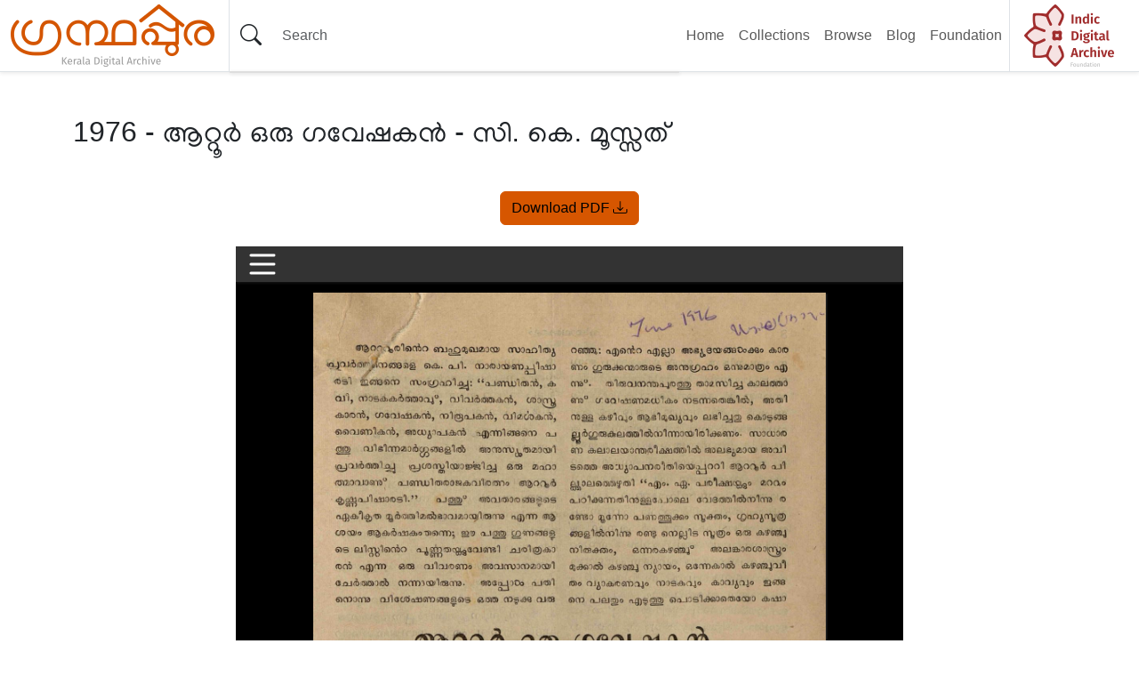

--- FILE ---
content_type: text/html; charset=UTF-8
request_url: https://gpura.org/item/1976-aattoor-oru-gaveshakan-c-k-moosad
body_size: 5372
content:
<!DOCTYPE html><html lang="en-US">    <head>
        <meta charset="utf-8">
<meta property="og&#x3A;image" content="https&#x3A;&#x2F;&#x2F;kerala-digital-archive.sgp1.digitaloceanspaces.com&#x2F;large&#x2F;bcc61ea3d240503ded4b40ce1212576c911f630e.jpg">
<meta property="og&#x3A;image&#x3A;height" content="800">
<meta name="dcterms.identifier" content="1976-aattoor-oru-gaveshakan-c-k-moosad">
<meta name="dcterms.title" content="1976&#x20;-&#x20;&#x0D06;&#x0D31;&#x0D4D;&#x0D31;&#x0D42;&#x0D7C;&#x20;&#x0D12;&#x0D30;&#x0D41;&#x20;&#x0D17;&#x0D35;&#x0D47;&#x0D37;&#x0D15;&#x0D7B;&#x20;-&#x20;&#x0D38;&#x0D3F;.&#x20;&#x0D15;&#x0D46;.&#x20;&#x0D2E;&#x0D42;&#x0D38;&#x0D4D;&#x0D38;&#x0D24;&#x0D4D;">
<meta name="dcterms.creator" content="C.K.&#x20;Moosad">
<meta name="dcterms.issued" content="1976">
<meta name="dcterms.extent" content="12">
<meta name="dcterms.alternative" content="1976&#x20;-&#x20;Attoor&#x20;Oru&#x20;Gaveshakan&#x20;-&#x20;C.&#x20;K.&#x20;Moosad">
<meta name="dcterms.subject" content="C.K.&#x20;Moosad&#x20;Articles">
<meta name="dcterms.subject" content="Grandhalokam&#x20;Periodical&#x20;Articles">
<meta name="dcterms.subject" content="Grandhalokam&#x20;Periodical">
<meta name="dcterms.subject" content="Items&#x20;with&#x20;missing&#x20;pages">
<meta name="dcterms.language" content="ml">
<meta name="dcterms.coverage" content="C.K.&#x20;Moosad&#x20;Family">
<meta name="dcterms.spatial" content="Bengaluru&#x20;Centre">
<meta name="dc.description" content="Article&#x20;appeared&#x20;in&#x20;the&#x20;June&#x20;issue&#x20;of&#x20;Grandhalokam&#x20;Periodical&#x20;from&#x20;page&#x20;no&#x20;07&#x20;to&#x20;12&#x20;and&#x20;in&#x20;the&#x20;July&#x20;issue&#x20;from&#x20;page&#x20;no&#x20;14&#x20;to&#x20;19.">
<meta name="dcterms.description" content="Article&#x20;appeared&#x20;in&#x20;the&#x20;June&#x20;issue&#x20;of&#x20;Grandhalokam&#x20;Periodical&#x20;from&#x20;page&#x20;no&#x20;07&#x20;to&#x20;12&#x20;and&#x20;in&#x20;the&#x20;July&#x20;issue&#x20;from&#x20;page&#x20;no&#x20;14&#x20;to&#x20;19.">
<meta name="description" content="Article&#x20;appeared&#x20;in&#x20;the&#x20;June&#x20;issue&#x20;of&#x20;Grandhalokam&#x20;Periodical&#x20;from&#x20;page&#x20;no&#x20;07&#x20;to&#x20;12&#x20;and&#x20;in&#x20;the&#x20;July&#x20;issue&#x20;from&#x20;page&#x20;no&#x20;14&#x20;to&#x20;19.">
<meta name="viewport" content="width&#x3D;device-width,&#x20;initial-scale&#x3D;1">        <title>1976 - ആറ്റൂർ ഒരു ഗവേഷകൻ - സി. കെ. മൂസ്സത് – ഗ്രന്ഥപ്പുര (Granthappura)</title>        <link rel="icon">
<link href="&#x2F;application&#x2F;asset&#x2F;css&#x2F;resource-page-blocks.css&#x3F;v&#x3D;4.1.1" media="screen" rel="stylesheet" type="text&#x2F;css">
<link href="&#x2F;modules&#x2F;MetadataBrowse&#x2F;asset&#x2F;css&#x2F;metadata-browse.css&#x3F;v&#x3D;1.6.0" media="screen" rel="stylesheet" type="text&#x2F;css">
<link href="&#x2F;themes&#x2F;gp-boostrap&#x2F;asset&#x2F;bootstrap&#x2F;css&#x2F;bootstrap-gpura.min.css&#x3F;v&#x3D;1.0.2" media="screen" rel="stylesheet" type="text&#x2F;css">
<link href="https&#x3A;&#x2F;&#x2F;cdn.jsdelivr.net&#x2F;npm&#x2F;bootstrap-icons&#x40;1.11.3&#x2F;font&#x2F;bootstrap-icons.min.css" media="screen" rel="stylesheet" type="text&#x2F;css">
<link href="&#x2F;themes&#x2F;gp-boostrap&#x2F;asset&#x2F;css&#x2F;custom.css&#x3F;v&#x3D;1.0.2" media="screen" rel="stylesheet" type="text&#x2F;css">
<link href="&#x2F;modules&#x2F;InputMethodEditor&#x2F;asset&#x2F;jquery.ime&#x2F;css&#x2F;jquery.ime.css&#x3F;v&#x3D;1.0" media="screen" rel="stylesheet" type="text&#x2F;css">
<link href="&#x2F;modules&#x2F;TypesenseSearch&#x2F;asset&#x2F;public&#x2F;stylesheet-c83bed661b.css&#x3F;v&#x3D;0.4.1" media="screen" rel="stylesheet" type="text&#x2F;css">                <script  src="&#x2F;themes&#x2F;gp-boostrap&#x2F;asset&#x2F;bootstrap&#x2F;js&#x2F;bootstrap.min.js&#x3F;v&#x3D;1.0.2"></script>
<script  src="https&#x3A;&#x2F;&#x2F;code.jquery.com&#x2F;jquery-3.6.2.min.js"></script>
<script  src="&#x2F;application&#x2F;asset&#x2F;js&#x2F;global.js&#x3F;v&#x3D;4.1.1"></script>
<script  src="&#x2F;themes&#x2F;gp-boostrap&#x2F;asset&#x2F;js&#x2F;main.js&#x3F;v&#x3D;1.0.2"></script>
<script >
    //<!--
    
Omeka.jsTranslate = function(str) {
    var jsTranslations = {"Something went wrong":"Something went wrong","Make private":"Make private","Make public":"Make public","Expand":"Expand","Collapse":"Collapse","You have unsaved changes.":"You have unsaved changes.","Restore item set":"Restore item set","Close icon set":"Close icon set","Open icon set":"Open icon set","[Untitled]":"[Untitled]","Failed loading resource template from API":"Failed loading resource template from API","Restore property":"Restore property","There are no available pages.":"There are no available pages.","Please enter a valid language tag":"Please enter a valid language tag","Title":"Title","Description":"Description","Unknown block layout":"Unknown block layout","Required field must be completed":"Required field must be completed","Batch edit":"Batch edit","Advanced":"Advanced","The actions are processed in the order of the form. Be careful when mixing them.":"The actions are processed in the order of the form. Be careful when mixing them.","To convert values to\/from mapping markers, use module DataTypeGeometry.":"To convert values to\/from mapping markers, use module DataTypeGeometry.","Processes that manage files and remote data can be slow, so it is recommended to process it in background with \"batch edit all\", not \"batch edit selected\".":"Processes that manage files and remote data can be slow, so it is recommended to process it in background with \"batch edit all\", not \"batch edit selected\".","Remove mapping":"Remove mapping","A facet must have a name.":"A facet must have a name.","A column must have a name.":"A column must have a name.","A column must have a property.":"A column must have a property.","Error fetching browse markup.":"Error fetching browse markup.","Error fetching facet markup.":"Error fetching facet markup.","Error fetching category markup.":"Error fetching category markup.","Cannot show all. The result set is likely too large.":"Cannot show all. The result set is likely too large.","Loading results\u2026":"Loading results\u2026"};
    return (str in jsTranslations) ? jsTranslations[str] : str;
};
    //-->
</script>
<script  src="&#x2F;modules&#x2F;InputMethodEditor&#x2F;asset&#x2F;jquery.ime&#x2F;src&#x2F;jquery.ime.js&#x3F;v&#x3D;1.0"></script>
<script  src="&#x2F;modules&#x2F;InputMethodEditor&#x2F;asset&#x2F;jquery.ime&#x2F;src&#x2F;jquery.ime.selector.js&#x3F;v&#x3D;1.0"></script>
<script  src="&#x2F;modules&#x2F;InputMethodEditor&#x2F;asset&#x2F;jquery.ime&#x2F;src&#x2F;jquery.ime.preferences.js&#x3F;v&#x3D;1.0"></script>
<script  src="&#x2F;modules&#x2F;InputMethodEditor&#x2F;asset&#x2F;jquery.ime&#x2F;src&#x2F;jquery.ime.inputmethods.js&#x3F;v&#x3D;1.0"></script>
<script >
    //<!--
    $( document ).ready( function () {
    options = {
        "imePath": "https://gpura.org/modules/InputMethodEditor/asset/jquery.ime/"
    };
        options.languages = []
        options.languages.push('ml');
            $( '#search-form input[type=text],#search-form input[type=search],.site-page-typing textarea' )
        .ime(options);
    $.ime.load("ml-mozhi1")
        .done(function(){
            $.ime.preferences.setIM("ml-mozhi1");
        });
});
    //-->
</script>
<script  src="&#x2F;modules&#x2F;TypesenseSearch&#x2F;asset&#x2F;public&#x2F;bundle-1141ea3798.js&#x3F;v&#x3D;0.4.1"></script>    </head>
    <body class="item&#x20;resource&#x20;show&#x20;public">        
        <nav class="navbar navbar-expand-lg p-0 border-bottom shadow-sm">
          <div class="container-fluid d-flex flex-row">
              <div id="main-logo-image" class="navbar-brand pe-3 me-0 align-self-stretch">
                <a class="" href="/">
                  <img class="mw-100" src="https://kerala-digital-archive.sgp1.digitaloceanspaces.com/asset/ad0f8118cf380886e8f63d8e0df1c413b60df7e5.png"  alt="ഗ്രന്ഥപ്പുര (Granthappura)" title="ഗ്രന്ഥപ്പുര (Granthappura)">
                </a>
              </div>
              <form action="/main/search" id="search-form" class="d-flex flex-grow-1 align-self-stretch" role="search" data-url="/main/search" data-results-url="/main/search-results">
  <div class="input-group">
    <span class="input-group-text border border-0 bg-transparent" id="global-search">
    <i class="bi bi-search" style="font-size: 1.5rem;"></i>
    </span>
    <input class="search-text form-control border border-0 rounded-0" type="search" name="fulltext_search" value="" placeholder="Search" aria-label="Search" aria-describedby="global-search">
  </div>
</form>              <div class="align-self-end align-self-center">
                <button class="navbar-toggler m-3" type="button" data-bs-toggle="collapse" data-bs-target="#navbarNav" aria-controls="navbarNav" aria-expanded="false" aria-label="Toggle navigation">
  <span class="navbar-toggler-icon"></span>
</button>

<div class="collapse navbar-collapse" id="navbarNav">
  <ul class="navbar-nav ">
          <li class="nav-item">
        <a class="nav-link" href="&#x2F;" target="_blank">Home</a>      </li>
          <li class="nav-item">
        <a class="nav-link" href="&#x2F;main&#x2F;collections">Collections</a>      </li>
          <li class="nav-item">
        <a class="nav-link" href="&#x2F;main&#x2F;faceted-browse&#x2F;1">Browse</a>      </li>
          <li class="nav-item">
        <a class="nav-link" href="&#x2F;blog" target="_blank">Blog</a>      </li>
          <li class="nav-item">
        <a class="nav-link" href="https&#x3A;&#x2F;&#x2F;indicarchive.org" target="_blank">Foundation</a>      </li>
      </ul>
</div>              </div>
                              <div class="navbar-brand border-start ps-3 align-self-stretch d-none d-md-block">
                  <a class="" href="https://indicarchive.org/" target="_blank">
                    <img class="mw-100" src="https://kerala-digital-archive.sgp1.digitaloceanspaces.com/asset/7f8ea235b4e0353a0412421510b45c66991d9f90.png" alt="Indic Digital Archive Foundation" title="Indic Digital Archive Foundation">
                  </a>
                </div>
                        </div>
        </nav>

        <div class="container mt-5" id="content" role="main">
                        <div class="page-title mb-5">
    <h2><span class="title">1976 - ആറ്റൂർ ഒരു ഗവേഷകൻ - സി. കെ. മൂസ്സത്</span></h2>    <h3 class="visually-hidden">Item</h3>
    </div>
<div class="media-embeds row gx-3 gy-5 align-items-center mb-5">
                            <div class="col-12 text-center">
            <div class="mb-4"><a class="btn btn-primary" href="https://artifacts.keraladigitalarchive.org/public/1976-aattoor-oru-gaveshakan-c-k-moosad/1976-aattoor-oru-gaveshakan-c-k-moosad.pdf" target="_blank">Download PDF <i class="bi bi-download"></i></a></div>            <div class="media-render html"><p><iframe allowfullscreen="true" allowtransparency="true" frameborder="0" scrolling="no" seamless="seamless" src="https://images.gpura.org/IDAF-BookReader/1976-aattoor-oru-gaveshakan-c-k-moosad/1976-aattoor-oru-gaveshakan-c-k-moosad.html" style="width:750px;height:950px"></iframe></p>
</div>        </div>
        </div>

<div class="row">
        <div class="property property-dcterms-title col-sm-6 col-md-3">
        <dt>
        Title                </dt>
                        <div class="value" lang="">
                        <span class="value-content">1976 - ആറ്റൂർ ഒരു ഗവേഷകൻ - സി. കെ. മൂസ്സത്</span>
                                            </div>
            </div>
        <div class="property property-dcterms-creator col-sm-6 col-md-3">
        <dt>
        Author                </dt>
                        <div class="value" lang="">
                        <span class="value-content"><a class="metadata-browse-direct-link" href="&#x2F;main&#x2F;item&#x3F;Search&#x3D;&amp;property&#x25;5B0&#x25;5D&#x25;5Bproperty&#x25;5D&#x3D;2&amp;property&#x25;5B0&#x25;5D&#x25;5Btype&#x25;5D&#x3D;eq&amp;property&#x25;5B0&#x25;5D&#x25;5Btext&#x25;5D&#x3D;C.K.&#x25;20Moosad">C.K. Moosad</a></span>
                                            </div>
            </div>
        <div class="property property-dcterms-issued col-sm-6 col-md-3">
        <dt>
        Date published                </dt>
                        <div class="value" lang="">
                        <span class="value-content">1976</span>
                                            </div>
            </div>
        <div class="property property-dcterms-extent col-sm-6 col-md-3">
        <dt>
        Number of pages                </dt>
                        <div class="value" lang="">
                        <span class="value-content">12</span>
                                            </div>
            </div>
        <div class="property property-dcterms-alternative col-sm-6 col-md-3">
        <dt>
        Alternative Title                </dt>
                        <div class="value" lang="">
                        <span class="value-content">1976 - Attoor Oru Gaveshakan - C. K. Moosad</span>
                                            </div>
            </div>
        <div class="property property-dcterms-subject col-sm-6 col-md-3">
        <dt>
        Topics                </dt>
                        <div class="value" lang="">
                        <span class="value-content"><a class="metadata-browse-direct-link" href="&#x2F;main&#x2F;item&#x3F;Search&#x3D;&amp;property&#x25;5B0&#x25;5D&#x25;5Bproperty&#x25;5D&#x3D;3&amp;property&#x25;5B0&#x25;5D&#x25;5Btype&#x25;5D&#x3D;eq&amp;property&#x25;5B0&#x25;5D&#x25;5Btext&#x25;5D&#x3D;C.K.&#x25;20Moosad&#x25;20Articles">C.K. Moosad Articles</a></span>
                                            </div>
                        <div class="value" lang="">
                        <span class="value-content"><a class="metadata-browse-direct-link" href="&#x2F;main&#x2F;item&#x3F;Search&#x3D;&amp;property&#x25;5B0&#x25;5D&#x25;5Bproperty&#x25;5D&#x3D;3&amp;property&#x25;5B0&#x25;5D&#x25;5Btype&#x25;5D&#x3D;eq&amp;property&#x25;5B0&#x25;5D&#x25;5Btext&#x25;5D&#x3D;Grandhalokam&#x25;20Periodical&#x25;20Articles">Grandhalokam Periodical Articles</a></span>
                                            </div>
                        <div class="value" lang="">
                        <span class="value-content"><a class="metadata-browse-direct-link" href="&#x2F;main&#x2F;item&#x3F;Search&#x3D;&amp;property&#x25;5B0&#x25;5D&#x25;5Bproperty&#x25;5D&#x3D;3&amp;property&#x25;5B0&#x25;5D&#x25;5Btype&#x25;5D&#x3D;eq&amp;property&#x25;5B0&#x25;5D&#x25;5Btext&#x25;5D&#x3D;Grandhalokam&#x25;20Periodical">Grandhalokam Periodical</a></span>
                                            </div>
                        <div class="value" lang="">
                        <span class="value-content"><a class="metadata-browse-direct-link" href="&#x2F;main&#x2F;item&#x3F;Search&#x3D;&amp;property&#x25;5B0&#x25;5D&#x25;5Bproperty&#x25;5D&#x3D;3&amp;property&#x25;5B0&#x25;5D&#x25;5Btype&#x25;5D&#x3D;eq&amp;property&#x25;5B0&#x25;5D&#x25;5Btext&#x25;5D&#x3D;Items&#x25;20with&#x25;20missing&#x25;20pages">Items with missing pages</a></span>
                                            </div>
            </div>
        <div class="property property-dcterms-language col-sm-6 col-md-3">
        <dt>
        Language                </dt>
                        <div class="value" lang="">
                        <span class="value-content"><a class="metadata-browse-direct-link" href="&#x2F;main&#x2F;item&#x3F;Search&#x3D;&amp;property&#x25;5B0&#x25;5D&#x25;5Bproperty&#x25;5D&#x3D;12&amp;property&#x25;5B0&#x25;5D&#x25;5Btype&#x25;5D&#x3D;eq&amp;property&#x25;5B0&#x25;5D&#x25;5Btext&#x25;5D&#x3D;ml">ml</a></span>
                                            </div>
            </div>
        <div class="property property-dcterms-coverage col-sm-6 col-md-3">
        <dt>
        Item location                </dt>
                        <div class="value" lang="">
                        <span class="value-content"><a class="metadata-browse-direct-link" href="&#x2F;main&#x2F;item&#x3F;Search&#x3D;&amp;property&#x25;5B0&#x25;5D&#x25;5Bproperty&#x25;5D&#x3D;14&amp;property&#x25;5B0&#x25;5D&#x25;5Btype&#x25;5D&#x3D;eq&amp;property&#x25;5B0&#x25;5D&#x25;5Btext&#x25;5D&#x3D;C.K.&#x25;20Moosad&#x25;20Family">C.K. Moosad Family</a></span>
                                            </div>
            </div>
        <div class="property property-dcterms-spatial col-sm-6 col-md-3">
        <dt>
        Digitzed at                </dt>
                        <div class="value" lang="">
                        <span class="value-content"><a class="metadata-browse-direct-link" href="&#x2F;main&#x2F;item&#x3F;Search&#x3D;&amp;property&#x25;5B0&#x25;5D&#x25;5Bproperty&#x25;5D&#x3D;40&amp;property&#x25;5B0&#x25;5D&#x25;5Btype&#x25;5D&#x3D;eq&amp;property&#x25;5B0&#x25;5D&#x25;5Btext&#x25;5D&#x3D;Bengaluru&#x25;20Centre">Bengaluru Centre</a></span>
                                            </div>
            </div>
</div>

<hr class="my-4">

<div class="row mb-3">
    <div class="property property-dcterms-description col-12">
        <dt>Notes</dt>
                        <div class="value" lang="">
                        <span class="value-content">Article appeared in the June issue of Grandhalokam Periodical from page no 07 to 12 and in the July issue from page no 14 to 19.</span>
                                            </div>
            </div>
</div>
<dl class="item-sets">
    <div class="property">
        <dt>Item sets</dt>
                <dd class="value">
            <a href="/collections/main">പ്രധാന ശേഖരം (Main collection)</a>
        </dd>
                <dd class="value">
            <a href="/collections/c-k-moosad">സി.കെ. മൂസതിൻ്റെ രചനകളുടെ ഡിജിറ്റൽ ശേഖരം</a>
        </dd>
            </div>
</dl>
<script type="application/ld+json">{"@context":"https:\/\/gpura.org\/api-context","@id":"https:\/\/gpura.org\/api\/items\/6204","@type":["o:Item","dctype:Text"],"o:id":6204,"o:is_public":true,"o:owner":{"@id":"https:\/\/gpura.org\/api\/users\/6","o:id":6},"o:resource_class":{"@id":"https:\/\/gpura.org\/api\/resource_classes\/31","o:id":31},"o:resource_template":{"@id":"https:\/\/gpura.org\/api\/resource_templates\/2","o:id":2},"o:thumbnail":null,"o:title":"1976 - \u0d06\u0d31\u0d4d\u0d31\u0d42\u0d7c \u0d12\u0d30\u0d41 \u0d17\u0d35\u0d47\u0d37\u0d15\u0d7b - \u0d38\u0d3f. \u0d15\u0d46. \u0d2e\u0d42\u0d38\u0d4d\u0d38\u0d24\u0d4d","thumbnail_display_urls":{"large":"https:\/\/kerala-digital-archive.sgp1.digitaloceanspaces.com\/large\/bcc61ea3d240503ded4b40ce1212576c911f630e.jpg","medium":"https:\/\/kerala-digital-archive.sgp1.digitaloceanspaces.com\/medium\/bcc61ea3d240503ded4b40ce1212576c911f630e.jpg","square":"https:\/\/kerala-digital-archive.sgp1.digitaloceanspaces.com\/square\/bcc61ea3d240503ded4b40ce1212576c911f630e.jpg"},"o:created":{"@value":"2023-09-04T18:07:25+00:00","@type":"http:\/\/www.w3.org\/2001\/XMLSchema#dateTime"},"o:modified":{"@value":"2024-10-30T08:59:59+00:00","@type":"http:\/\/www.w3.org\/2001\/XMLSchema#dateTime"},"o:primary_media":{"@id":"https:\/\/gpura.org\/api\/media\/6205","o:id":6205},"o:media":[{"@id":"https:\/\/gpura.org\/api\/media\/6205","o:id":6205},{"@id":"https:\/\/gpura.org\/api\/media\/6206","o:id":6206}],"o:item_set":[{"@id":"https:\/\/gpura.org\/api\/item_sets\/3330","o:id":3330},{"@id":"https:\/\/gpura.org\/api\/item_sets\/4382","o:id":4382}],"o:site":[{"@id":"https:\/\/gpura.org\/api\/sites\/1","o:id":1}],"dcterms:identifier":[{"type":"literal","property_id":10,"property_label":"Identifier","is_public":true,"@value":"1976-aattoor-oru-gaveshakan-c-k-moosad"}],"dcterms:title":[{"type":"literal","property_id":1,"property_label":"Title","is_public":true,"@value":"1976 - \u0d06\u0d31\u0d4d\u0d31\u0d42\u0d7c \u0d12\u0d30\u0d41 \u0d17\u0d35\u0d47\u0d37\u0d15\u0d7b - \u0d38\u0d3f. \u0d15\u0d46. \u0d2e\u0d42\u0d38\u0d4d\u0d38\u0d24\u0d4d"}],"dcterms:creator":[{"type":"literal","property_id":2,"property_label":"Creator","is_public":true,"@value":"C.K. Moosad"}],"dcterms:issued":[{"type":"literal","property_id":23,"property_label":"Date Issued","is_public":true,"@value":"1976"}],"dcterms:extent":[{"type":"literal","property_id":25,"property_label":"Extent","is_public":true,"@value":"12"}],"dcterms:alternative":[{"type":"literal","property_id":17,"property_label":"Alternative Title","is_public":true,"@value":"1976 - Attoor Oru Gaveshakan - C. K. Moosad"}],"dcterms:subject":[{"type":"literal","property_id":3,"property_label":"Subject","is_public":true,"@value":"C.K. Moosad Articles"},{"type":"literal","property_id":3,"property_label":"Subject","is_public":true,"@value":"Grandhalokam Periodical Articles"},{"type":"literal","property_id":3,"property_label":"Subject","is_public":true,"@value":"Grandhalokam Periodical"},{"type":"literal","property_id":3,"property_label":"Subject","is_public":true,"@value":"Items with missing pages"}],"dcterms:language":[{"type":"literal","property_id":12,"property_label":"Language","is_public":true,"@value":"ml"}],"dcterms:coverage":[{"type":"literal","property_id":14,"property_label":"Coverage","is_public":true,"@value":"C.K. Moosad Family"}],"dcterms:spatial":[{"type":"literal","property_id":40,"property_label":"Spatial Coverage","is_public":true,"@value":"Bengaluru Centre"}],"dcterms:description":[{"type":"literal","property_id":4,"property_label":"Description","is_public":true,"@value":"Article appeared in the June issue of Grandhalokam Periodical from page no 07 to 12 and in the July issue from page no 14 to 19."}]}</script>        </div>
        <footer class="container my-5 pt-5">
          <div class="row">
            <div class="col-12 col-md-6 col-lg-3">
              <h5>Organization</h5>
<ul class="list-unstyled">
        <li class="">
        <a class="" href="https://indicarchive.org/#history">About</a>
    </li>
        <li class="">
        <a class="" href="https://gpura.org/main/gpura-copyright-notice">Copyright Notice</a>
    </li>
        <li class="">
        <a class="" href="/cdn-cgi/l/email-protection#187b77766c797b6c5871767c717b796a7b70716e7d36776a7f">Contact</a>
    </li>
        <li class="">
        <a class="" href="https://indicarchive.org/#support">Support</a>
    </li>
    </ul>            </div>
            <div class="col-12 col-md-6 col-lg-3">
              <h5>Projects</h5>
<ul class="list-unstyled">
        <li class="">
        <a class="" href="https://gpura.org/">ഗ്രന്ഥപ്പുര (granthappura)</a>
    </li>
        <li class="">
        <a class="" href="https://olam.in/">ഓളം (Olam)</a>
    </li>
        <li class="">
        <a class="" href="https://samam.net">Samam</a>
    </li>
    </ul>            </div>
            <div class="col-12 col-md-6 col-lg-3">
              <h5>Social Media</h5>
<ul class="list-unstyled">
        <li class="">
        <a class="" href="https://www.facebook.com/groups/grandappura">Facebook</a>
    </li>
        <li class="">
        <a class="" href="https://www.youtube.com/channel/UCJFw094WTO8pJq-S-kkgErQ">YouTube</a>
    </li>
    </ul>            </div>
            <div class="col-12 col-md-6 col-lg-3">
              <div class="row">
                <div class="col-6">
                  <a class="" href="/">
                    <img class="mw-100" src="https://kerala-digital-archive.sgp1.digitaloceanspaces.com/asset/ad0f8118cf380886e8f63d8e0df1c413b60df7e5.png"  alt="ഗ്രന്ഥപ്പുര (Granthappura)" title="ഗ്രന്ഥപ്പുര (Granthappura)">
                  </a>
                </div>
                <div class="col-6">
                  <a class="" href="https://indicarchive.org/" target="_blank">
                    <img class="mw-100" src="https://kerala-digital-archive.sgp1.digitaloceanspaces.com/asset/7f8ea235b4e0353a0412421510b45c66991d9f90.png" alt="Indic Digital Archive Foundation" title="Indic Digital Archive Foundation">
                  </a>
                </div>
              </div>
            </div>
            <div class="col-12 footer-credits text-center mt-5">
              by <a href="https://indicarchive.org/" target="__blank">Indic Digital Archive Foundation</a>. Powered by <a href="https://omeka.org/s/" target="__blank">Omeka S</a>. Web design and realization by <a href="https://hiran.in/" target="__blank">Hiran</a>, <a href="https://xn--iwc3bwa0a0cxb.com/profile/" target="__blank">Rajesh</a> and <a href="https://junix.in" target="__blank">Junaid</a>.            </div>
          </div>
        </footer>
    <script data-cfasync="false" src="/cdn-cgi/scripts/5c5dd728/cloudflare-static/email-decode.min.js"></script><script defer src="https://static.cloudflareinsights.com/beacon.min.js/vcd15cbe7772f49c399c6a5babf22c1241717689176015" integrity="sha512-ZpsOmlRQV6y907TI0dKBHq9Md29nnaEIPlkf84rnaERnq6zvWvPUqr2ft8M1aS28oN72PdrCzSjY4U6VaAw1EQ==" data-cf-beacon='{"version":"2024.11.0","token":"408db7a3c5494b3ead44ac38a60d05d3","r":1,"server_timing":{"name":{"cfCacheStatus":true,"cfEdge":true,"cfExtPri":true,"cfL4":true,"cfOrigin":true,"cfSpeedBrain":true},"location_startswith":null}}' crossorigin="anonymous"></script>
</body>
</html>


--- FILE ---
content_type: text/html
request_url: https://images.gpura.org/IDAF-BookReader/1976-aattoor-oru-gaveshakan-c-k-moosad/1976-aattoor-oru-gaveshakan-c-k-moosad.html
body_size: 536
content:
<!DOCTYPE html>
<html>
<head>
    <title>Read Online</title>

    <meta name="viewport" content="width=device-width, initial-scale=1.0, maximum-scale=1.0, user-scalable=no" />
    <meta name="apple-mobile-web-app-capable" content="yes">

    <!-- JS dependencies -->
    <script src="../../BookReader/webcomponents-bundle.js"></script>
    <script src="../../BookReader/jquery-3.js"></script>


    <!-- BookReader and plugins -->
    <link rel="stylesheet" href="../../BookReader/BookReader.css"/>
    <script src="../../BookReader/BookReader.js"></script>

    <!-- Mobile nav plugin -->
    <script src="../../BookReader/plugins/plugin.mobile_nav.js"></script>

    <!-- URL-changing plugin -->
    <script src="../../BookReader/plugins/plugin.url.js"></script>

    <!-- vendor fullscreen plugin -->
    <script src="../../BookReader/plugins/plugin.vendor-fullscreen.js"></script>

    <style>
html, body { width: 100%; height: 100%; margin: 0; padding: 0; }
#BookReader { width: 100%; height: 100%; }
    </style>
</head>
<body>
  <div id="BookReader"></div>
  <script type="text/javascript" src="1976-aattoor-oru-gaveshakan-c-k-moosad.js"></script>
    <script>
    instantiateBookReader('#BookReader');
</script>

</body>
</html>
                                                                                                                                                 1,1           All



--- FILE ---
content_type: text/css
request_url: https://gpura.org/themes/gp-boostrap/asset/css/custom.css?v=1.0.2
body_size: 402
content:
@font-face {
  font-family: 'Manjari';
  font-style: normal;
  font-weight: 100;
  font-display: swap;
  src: url(//fonts.gstatic.com/s/manjari/v12/k3kSo8UPMOBO2w1UdbrYNGHEEaM.woff2) format('woff2');
  unicode-range: U+0D00-0D7F;
}
/* malayalam */
@font-face {
  font-family: 'Manjari';
  font-style: normal;
  font-weight: 400;
  font-display: swap;
  src: url(//fonts.gstatic.com/s/manjari/v12/k3kQo8UPMOBO2w1UfcHoLnnA.woff2) format('woff2');
  unicode-range: U+0D00-0D7F  ;
}

body {
  font-family: 'Manjari', sans-serif;
}


.button.permalink {
  position: relative;
}

.button.permalink .success {
  display: none;
  position: absolute;
  top: 50%;
  left: 50%;
  transform: translateX(-50%) translateY(-50%);
}

.button.permalink .success.active {
  display: block;
}

.button.permalink .default.inactive {
  opacity: 0;
}

@media only screen and (max-width : 768px) {
  #main-logo-image.navbar-brand {
    border: none !important;
  }
  #search-form {
    width: 50% !important;
  }
}

#main-logo-image {
  border-right: 1px solid #dee2e6; 
}

body.item.private #content {
  background-color: var(--bs-warning-bg-subtle) !important
}

/* External link indicator for Source and Blog post link properties */
.property-dcterms-source .value a[href^="http"]::after,
.property-dcterms-isReferencedBy .value a[href^="http"]::after {
  content: "\f1c5";
  font-family: "bootstrap-icons";
  margin-left: 4px;
  font-size: 0.8em;
}

/* Description and Abstract displayed as full-width blocks */
.property.property-dcterms-description,
.property.property-dcterms-abstract {
  background-color: var(--bs-light-bg-subtle);
  border-radius: 0.375rem;
  padding: 0.5rem 0.75rem;
  margin-bottom: 0.5rem;
}


.property.property-dcterms-description .value,
.property.property-dcterms-abstract .value {
  margin-bottom: 0.35rem;
}

.property.property-dcterms-description .value:last-child,
.property.property-dcterms-abstract .value:last-child {
  margin-bottom: 0;
}

/* Language badge styling */
.property.property-dcterms-description .language,
.property.property-dcterms-abstract .language {
  margin-right: 0.5rem;
  font-size: 0.75rem;
}

--- FILE ---
content_type: text/css
request_url: https://gpura.org/modules/InputMethodEditor/asset/jquery.ime/css/jquery.ime.css?v=1.0
body_size: 716
content:
.imeselector {
	position: absolute;
	/* @embed */
	background: url( ../images/ime-active.png ) no-repeat left center;
	/* @embed */
	background-image: -webkit-linear-gradient( transparent, transparent ), url( ../images/ime-active.svg );
	/* @embed */
	background-image: linear-gradient( transparent, transparent ), url( ../images/ime-active.svg );
	background-color: rgba( 255, 255, 255, 0.75 );
	background-position: left 3px center;
	min-height: 15px;
	font-size: small;
	padding: 2px 2px 1px 20px;
	box-shadow: 0 1px 3px 0 #777;
	margin-top: 0;
	text-align: left;
	font-family: sans-serif;
	white-space: nowrap;
	z-index: 1000;
}

.imeselector:hover {
	box-shadow: 0 1px 3px 0 #565656;
	border-top: 0;
	background-color: rgba( 255, 255, 255, 0.85 );
}

.imeselector a,
.ime-disable {
	cursor: pointer;
	text-decoration: none;
	outline: 0;
	color: #222;
	line-height: 1em;
	padding-top: 4px;
	padding-bottom: 4px;
}

.ime-setting-caret {
	margin-left: 2px;
	margin-top: 8px;
	border-left: 4px solid transparent;
	border-right: 4px solid transparent;
	border-top: 4px solid #565656;
	content: '';
	display: inline-block;
	height: 0;
	vertical-align: top;
	width: 0;
}

span.ime-disable-link {
	padding-left: 20px;
	white-space: nowrap;
}

span.ime-disable-shortcut {
	text-align: right;
	margin-left: 10px;
	color: #888;
	font-size: smaller;
	padding-right: 4px;
}

.ime-list-title,
.ime-lang-title {
	color: #39d;
	border-bottom: solid 1px #39d;
	text-align: left;
	font-size: larger;
	font-weight: normal;
	padding-bottom: 5px;
	padding-left: 20px;
	padding-top: 9px;
	margin: 0 0 1px;
}

.ime-language-list-wrapper {
	position: relative;
	padding: 0;
	display: block;
	overflow-y: auto;
	max-height: 150px;
}

.imeselector-menu {
	background-color: #fff;
	-webkit-background-clip: padding-box;
	-moz-background-clip: padding-box;
	background-clip: padding-box;
	position: absolute;
	top: 14px;
	right: 0;
	display: none;
	float: left;
	margin-top: 13px;
	min-width: 160px;
	padding: 0;
	border: 1px solid #a2a9b1;
	border-radius: 2px;
	-webkit-box-shadow: 0 5px 10px rgba( 0, 0, 0, 0.2 );
	-moz-box-shadow: 0 5px 10px rgba( 0, 0, 0, 0.2 );
	box-shadow: 0 5px 10px rgba( 0, 0, 0, 0.2 );
	text-align: left;
}

.imeselector-menu.ime-right {
	right: auto;
}

.imeselector-menu ul {
	width: 100%;
	padding: 0;
	margin: 0;
	list-style: none;
}

/* The triangle shaped callout */
.imeselector-menu::before {
	border-bottom: 7px solid #a2a9b1;
	border-left: 7px solid transparent;
	border-right: 7px solid transparent;
	content: '';
	display: inline-block;
	right: 9px;
	position: absolute;
	top: -7px;
}

.imeselector-menu.ime-right::before {
	right: auto;
	left: 9px;
}

.imeselector-menu::after {
	border-bottom: 6px solid #fff;
	border-left: 6px solid transparent;
	border-right: 6px solid transparent;
	content: '';
	display: inline-block;
	right: 10px;
	position: absolute;
	top: -6px;
}

.imeselector-menu.ime-right::after {
	right: auto;
	left: 10px;
}

.imeselector-menu.ime-position-top::before {
	border-bottom: 0;
	border-top: 7px solid #a2a9b1;
	top: auto;
	bottom: -7px;
}

.imeselector-menu.ime-position-top::after {
	border-bottom: 0;
	border-top: 6px solid #fff;
	top: auto;
	bottom: -6px;
}

.imeselector-menu .ime-checked {
	/* @embed */
	background: url( ../images/tick.png ) no-repeat left 4px center;
	/* @embed */
	background-image: -webkit-linear-gradient( transparent, transparent ), url( ../images/tick.svg );
	/* @embed */
	background-image: linear-gradient( transparent, transparent ), url( ../images/tick.svg );
}

.imeselector-menu .ime-help-link {
	background-color: #f0f0f0;
	border-radius: 0 0 2px 2px;
	border-top: 1px solid #ddd;
	margin-top: 6px;
	padding: 2px 0;
	color: #444;
}

.imeselector-menu .ime-help-link > a:hover {
	background-color: #f0f0f0;
	color: #000;
}

.imeselector-menu .selectable-row-item {
	color: #333;
	display: block;
	padding-left: 20px;
	padding-right: 20px;
	font-weight: normal;
	outline: 0;
	white-space: nowrap;
	position: relative;
}

.imeselector-menu .selectable-row {
	cursor: pointer;
}

.imeselector-menu .selectable-row:hover {
	background-color: #f0f0f0;
}

.ime-open {
	z-index: 1000;
	display: block;
}

.imeselector-menu li {
	position: relative;
}


--- FILE ---
content_type: text/css
request_url: https://gpura.org/modules/TypesenseSearch/asset/public/stylesheet-c83bed661b.css?v=0.4.1
body_size: -195
content:
.ac__container{z-index:1}.ac__inner{background:#f6f6f6;background-color:#fff;border:1px solid #dedede;box-shadow:1px 1px 4px #dedede;font-size:14px}.ac__word{border-top:1px solid #dedede;margin:0;padding:0 10px}.ac__word:first-child{border-top:none;margin-top:5px!important}.ac__prefix{font-weight:700}.ac__word--selected,.ac__word:hover{background-color:#e3e3e3}

--- FILE ---
content_type: text/css
request_url: https://images.gpura.org/BookReader/BookReader.css
body_size: 11091
content:
/* Variables */
/* COLORBOX POP-UP */
#colorbox, #cboxOverlay, #cboxWrapper {
  position: absolute;
  top: 0;
  left: 0;
  z-index: 3000;
}

#cboxOverlay {
  position: fixed;
  width: 100%;
  height: 100%;
  background: #000;
  opacity: 0.75;
  filter: Alpha(Opacity=75);
}

#cboxMiddleLeft, #cboxBottomLeft {
  clear: left;
}

#cboxContent {
  position: relative;
}

#cboxLoadedContent {
  overflow: hidden !important;
}

#cboxLoadedContent iframe {
  display: block;
  border: 0;
}

#cboxTitle {
  margin: 0;
  display: none !important;
}

#cboxLoadingOverlay, #cboxLoadingGraphic {
  position: absolute;
  top: 25px;
  left: 25px;
  width: 100%;
}

#cboxPrevious, #cboxNext, #cboxClose, #cboxSlideshow {
  cursor: pointer;
}

#cboxClose {
  display: none !important;
}

#colorbox {
  background: white;
  border: 2px solid #ccc;
  -webkit-border-radius: 12px;
  -moz-border-radius: 12px;
  border-radius: 12px;
  -webkit-box-shadow: 0px 0px 27px 6px rgba(66, 66, 66, 0.8);
  -moz-box-shadow: 0px 0px 27px 6px rgba(66, 66, 66, 0.8);
  box-shadow: 0px 0px 27px 6px rgba(66, 66, 66, 0.8);
}

#cboxContent {
  padding: 0;
}

#cboxLoadedContent {
  margin: 0;
}

#cboxLoadingOverlay {
  background: transparent;
}

.br-colorbox-shift {
  position: absolute !important;
  left: -10000px !important;
}

.BookReader, .BRmobileMenu, .BRfloat {
  /* Shared root element rules */
  font-family: "Helvetica Neue", Arial, Verdana, sans-serif;
  font-size: 14px;
  line-height: 1.2;
  -webkit-text-size-adjust: none;
  /* Some helper functional css utilities  */
  /* Desktop-only */
  /* Element-level rules */
}
.BookReader .larger, .BRmobileMenu .larger, .BRfloat .larger {
  font-size: 1.2em;
}
@media (min-width: 801px) {
  .BookReader .mv20-lg, .BRmobileMenu .mv20-lg, .BRfloat .mv20-lg {
    margin-top: 20px;
    margin-bottom: 20px;
  }
}
.BookReader h3, .BRmobileMenu h3, .BRfloat h3 {
  font-size: 20px;
  font-weight: 700;
  color: #dedede;
}
.BookReader a, .BRmobileMenu a, .BRfloat a {
  outline: none;
}
.BookReader button, .BRmobileMenu button, .BRfloat button {
  cursor: pointer;
}
.BookReader a.logo, .BRmobileMenu a.logo, .BRfloat a.logo {
  display: inline-block;
  width: auto;
  height: 100%;
  margin: 0 10px;
  background: transparent url(images/icon_home.svg) no-repeat center center;
  background-size: contain;
}

.BookReader {
  margin: 0;
  padding: 0;
  position: relative;
  overflow: hidden;
  background-color: black;
  contain: strict;
}

.BRcontainer {
  top: 0;
  bottom: 0;
  z-index: 1;
  width: 100%;
  overflow-x: auto;
  overflow-y: scroll;
  position: absolute;
  -webkit-overflow-scrolling: touch;
}

.BRprogresspopup {
  margin: 80px auto auto;
  position: relative;
  width: 320px;
  background-color: white;
  font-size: 1.5em;
  padding: 20px;
  border: 2px solid #999;
  z-index: 3000;
  color: #222;
}
.BRprogresspopup .close-popup {
  position: absolute;
  top: 0;
  right: 0;
  width: 30px;
  width: 30px;
  padding: 0;
  border: 0;
  background-color: transparent;
}
.BRprogresspopup .close-popup .icon.icon-close-dark {
  position: absolute;
  top: 5px;
  right: 5px;
}

.BRprogressbar {
  background-image: url("images/progressbar.gif");
  background-repeat: no-repeat;
  background-position: center top;
}

/* Share dialog */
.BRshare.BRfloat {
  width: 600px;
}
.BRshare .share-title {
  margin: 15px 15px 0;
  font-weight: bold;
  font-size: 18px;
  line-height: 22px;
}
.BRshare .share-social {
  margin: 15px 15px 0;
}
.BRshare .share-social button {
  padding: 0 5px;
  height: 40px;
  text-align: left;
  color: white;
}
.BRshare .share-social button > i {
  margin-right: 5px;
}
.BRshare .share-social > div {
  display: inline;
}
.BRshare .share-embed {
  margin-top: 20px;
}
.BRshare label.sub.open-to-this-page {
  display: block;
}
.BRshare button[type=button].share-finished {
  background-color: rgb(74, 144, 226);
  border: 0;
  color: white;
  border-radius: 3px;
  padding: 10px 25px;
  font-size: 15px;
}

/* Info dialog */
.BRinfoValueWrapper {
  margin-bottom: 10px;
}

.BRinfoValue {
  font-size: 16px;
}

.BRinfoLabel {
  font-size: 12px;
  color: #999;
}

.BRinfoMoreInfoWrapper {
  background-color: rgb(74, 144, 226);
  border-radius: 2px;
  padding: 8px;
  text-align: center;
}
.BRinfoMoreInfoWrapper:active {
  background-color: rgb(80, 155, 242);
}

.BRinfoOtherFormats {
  margin-bottom: 40px;
}

.BRinfoRightCol > div {
  margin-bottom: 15px;
}

.BRinfoFooter {
  text-align: right;
}

/* Fullscreen rules */
.BookReader.fullscreenActive {
  position: fixed;
  width: 100%;
  height: 100%;
  max-height: 100%;
  background-color: black;
  top: 0;
  left: 0;
  margin: 0;
  z-index: 2000;
}
.BookReader.fullscreenActive .BRmobileHamburgerWrapper {
  z-index: 2002;
}

body.BRfullscreenActive {
  overflow: hidden;
}
body.BRfullscreenActive .mm-menu {
  z-index: 1999;
}

.BRaction {
  margin-left: 5px;
  margin-right: 5px;
  padding: 8px 30px;
  font-size: 14px;
  border: none;
  border-radius: 3px;
  cursor: pointer;
  min-width: 150px;
  text-align: center;
  line-height: 1;
}
.BRaction:active {
  background-color: rgb(171, 171, 171);
}
.BRaction.default {
  background-color: rgb(193, 193, 193);
  color: white;
}
.BRaction.primary {
  background-color: #4990E2;
}
.BRaction.primary:active {
  background-color: #2a76cd;
}
.BRaction.orangeButton {
  background-color: transparent;
  border: 2px solid orange;
  color: orange;
}
.BRaction.orangeButton:active {
  border-color: rgb(249, 198, 19);
}
.BRaction.skinny {
  min-width: 50px;
}
.BRaction.facebook-share-button {
  background-color: #3a5998;
}
.BRaction.twitter-share-button {
  background-color: #429aff;
}
.BRaction.email-share-button {
  background-color: #c1c1c1;
}

/* Mobile Only */
@media (max-width: 800px) {
  .BRinfoLeftCol {
    font-size: 14px;
  }

  .BRimageW {
    text-align: center;
    margin-bottom: 10px;
  }

  .BRimageW img {
    height: 200px;
    width: auto;
  }

  .BRinfoValue.larger {
    font-size: 16px;
  }

  .BRinfoMoreInfoWrapper a {
    font-size: inherit;
    color: white;
    text-decoration: none;
  }

  .BRinfoOtherFormatsFormat {
    margin-bottom: 6px;
  }

  .BRinfoFooter {
    margin-bottom: 10px;
    text-align: left;
  }

  .BRinfoFooter a {
    display: block;
  }

  .BRfloatFoot.BRinfoFooter {
    margin: initial;
    padding: initial;
    border: initial;
    font-size: inherit;
  }

  .BookReader .fieldset-embed, .BRmobileMenu .fieldset-embed, .BRfloat .fieldset-embed {
    display: none;
  }
  .BookReader .BRaction, .BRmobileMenu .BRaction, .BRfloat .BRaction {
    padding: 8px 10px;
    margin-left: 0;
    margin-bottom: 10px;
  }
}
/* Desktop Only */
@media (min-width: 801px) {
  .BRinfoW {
    font-size: 14px;
    position: relative;
    padding: 15px;
  }

  .BRinfoLeftCol {
    float: left;
    width: 40%;
    min-height: 1px;
  }

  .BRinfoRightCol {
    float: left;
    width: 58%;
  }

  .BRimageW {
    text-align: center;
    margin-bottom: 10px;
    margin-right: 26px;
  }

  .BRimageW img {
    height: auto;
    width: 100%;
  }

  .BRinfoValue.larger {
    font-size: 20px;
    line-height: 1.2;
  }

  .BRinfoMoreInfoWrapper a {
    font-size: 14px;
    color: white;
    text-decoration: none;
    font-weight: bold;
  }

  .BRinfoOtherFormatsFormat {
    display: inline;
    margin-right: 10px;
  }

  .BRinfoFooter {
    font-size: 1em;
    clear: both;
  }

  .BRinfoFooter a {
    display: inline;
    margin-right: 10px;
  }

  .BookReader .BRaction, .BRmobileMenu .BRaction, .BRfloat .BRaction {
    padding: 8px 16px;
  }
}
/* filters */
.filter-applied .BRpagediv1up {
  background-color: white;
}
.filter-applied .BRpagedivthumb {
  background-color: white;
}

.BRpageview {
  position: relative;
  margin: auto;
}

.BRmode1up .BRpagecontainer, .BRmodeThumb .BRpagecontainer {
  box-shadow: 1px 1px 2px #333;
}
.BRmode1up .BRpagecontainer img, .BRmodeThumb .BRpagecontainer img {
  border: 0;
}

.BRmodeThumb .BRpagecontainer, .BRmode2Up .BRpagecontainer {
  cursor: pointer;
}

.BRpagecontainer.BRemptypage {
  cursor: unset;
}

.br-mode-1up__root {
  display: block;
  overflow: auto;
  position: relative;
  width: 100%;
  height: 100%;
  contain: strict;
}
.br-mode-1up__root .br-mode-1up__world {
  position: absolute;
  transform-origin: 0 0;
}
.br-mode-1up__root .br-mode-1up__visible-world {
  position: absolute;
  transform-origin: 0 0;
}

.BRpagecontainer {
  position: relative;
  overflow: hidden;
  background: #FEFDEB;
}
.BRpagecontainer img {
  position: absolute;
  background: transparent;
  display: block;
  width: 100%;
  height: 100%;
}
.BRpagecontainer .BRscreen {
  position: absolute;
  top: 0;
  right: 0;
  bottom: 0;
  left: 0;
  z-index: 1;
}
.BRpagecontainer.BRpageloading img {
  color: transparent;
}
.BRpagecontainer.BRemptypage {
  background: transparent;
}
.BRpagecontainer.BRemptypage img {
  background-image: none;
}

svg.BRPageLayer {
  position: absolute;
  top: 0;
  left: 0;
  right: 0;
  bottom: 0;
}

.BRpageFlipping .BRPageLayer {
  display: none;
}

.BRbookcover {
  position: absolute;
  background-image: none;
  box-shadow: 1px 0 10px #111;
}

.BRPreview .BRpageimage {
  background-color: #eee;
  -webkit-filter: grayscale(100%);
  filter: grayscale(100%);
}

.BRleafEdgeR {
  border-style: solid solid solid none;
  border-color: rgb(51, 51, 34);
  border-width: 1px 1px 1px 0px;
  background: transparent url(images/back_pages.png) repeat scroll 0% 0%;
  position: absolute;
  cursor: pointer;
}

.BRleafEdgeL {
  /* border-style: solid none solid solid;
  border-color: rgb(51, 51, 34);
  border-width: 1px 0px 1px 1px; */
  background: transparent url(images/back_pages.png) repeat scroll 0% 0%;
  /* XXXmang replace file */
  position: absolute;
  cursor: pointer;
}

.BRleafEdgeTmp {
  /* border-style: solid none solid solid;
  border-color: rgb(51, 51, 34);
  border-width: 1px 0px 1px 1px; */
  background: transparent url(images/back_pages.png) repeat scroll 0% 0%;
  /* XXXmang replace file */
  position: absolute;
}

.BRgutter {
  /* border: 1px solid rgb(68, 25, 17); */
  position: absolute;
  background: transparent url(images/booksplit.png) repeat scroll 0% 0%;
}

.BRtwoPagePopUp {
  padding: 6px;
  position: absolute;
  font-size: 12px;
  color: white;
  background-color: #9A9B9D;
  opacity: 0.85;
  border-radius: 4px;
  white-space: nowrap;
}

.BRToolbarButton, .BRicon {
  position: relative;
  transition-duration: 0.2s;
  transition-property: background-color, border;
}
.BRToolbarButton:hover, .BRicon:hover {
  background-color: rgba(50, 50, 50, 0.2);
}
.BRToolbarButton:active, .BRicon:active {
  background-color: rgba(255, 255, 255, 0.2);
  background-color: rgba(50, 50, 50, 0.4);
}

.BRicon {
  padding: 0;
  margin: 0;
  vertical-align: middle;
  border: none;
  cursor: pointer;
  background-color: transparent;
  background-image: url(images/BRicons.svg);
  background-repeat: no-repeat;
}

i.BRicon {
  display: inline-block;
}

.BRicon.logo {
  width: 34px;
  height: 34px;
  background-position: -3px center;
}
@media (max-width: 800px) {
  .BRicon.logo {
    width: 40px;
    height: 40px;
    background-position: 0px center;
  }
}

.BRicon.info {
  width: 34px;
  height: 34px;
  background-position: -43px center;
}
@media (max-width: 800px) {
  .BRicon.info {
    width: 40px;
    height: 40px;
    background-position: -40px center;
  }
}

.BRicon.share {
  width: 34px;
  height: 34px;
  background-position: -123px center;
}
@media (max-width: 800px) {
  .BRicon.share {
    width: 40px;
    height: 40px;
    background-position: -120px center;
  }
}

.BRicon.read {
  width: 34px;
  height: 34px;
  background-position: -203px center;
  transition-property: background-color, border, background-position;
}
@media (max-width: 800px) {
  .BRicon.read {
    width: 40px;
    height: 40px;
    background-position: -200px center;
  }
}

.BRicon.unread {
  width: 34px;
  height: 34px;
  background-position: -283px center;
  transition-property: background-color, border, background-position;
}
@media (max-width: 800px) {
  .BRicon.unread {
    width: 40px;
    height: 40px;
    background-position: -280px center;
  }
}

.BRicon.fit {
  width: 34px;
  height: 34px;
  background-position: -363px center;
}
@media (max-width: 800px) {
  .BRicon.fit {
    width: 40px;
    height: 40px;
    background-position: -360px center;
  }
}

.BRicon.download {
  width: 34px;
  height: 34px;
  background-position: -1523px center;
}
@media (max-width: 800px) {
  .BRicon.download {
    width: 40px;
    height: 40px;
    background-position: -1520px center;
  }
}

.BRicon.return {
  width: 34px;
  height: 34px;
  background-position: -1043px center;
}
@media (max-width: 800px) {
  .BRicon.return {
    width: 40px;
    height: 40px;
    background-position: -1040px center;
  }
}

.BRicon.fb {
  width: 34px;
  height: 34px;
  background-position: -1603px center;
}
@media (max-width: 800px) {
  .BRicon.fb {
    width: 40px;
    height: 40px;
    background-position: -1600px center;
  }
}

.BRicon.twitter {
  width: 34px;
  height: 34px;
  background-position: -1643px center;
}
@media (max-width: 800px) {
  .BRicon.twitter {
    width: 40px;
    height: 40px;
    background-position: -1640px center;
  }
}

.BRicon.email {
  width: 34px;
  height: 34px;
  background-position: -1683px center;
}
@media (max-width: 800px) {
  .BRicon.email {
    width: 40px;
    height: 40px;
    background-position: -1680px center;
  }
}

/**
 * BRfloat is the modal popup used in bookreader
 */
.BRfloat {
  color: rgb(52, 52, 52);
}

.BRfloat a.title {
  text-decoration: none;
}

.BRfloat .floatShut {
  position: absolute;
  top: 4px;
  right: 8px;
  display: block;
  width: 32px;
  height: 32px;
  border: none;
  background-color: transparent;
  background-image: url("images/icon_close-pop.png");
  background-position: 0 0;
  background-repeat: no-repeat;
}

.BRfloat .floatShut:hover {
  background-position: 0 -32px;
}

.BRfloat fieldset {
  padding: 10px 15px;
  border: none;
}

.BRfloat fieldset.sub {
  margin-top: 0px;
  padding: 10px;
}

.BRfloat fieldset.center {
  text-align: center;
  padding: 10px 20px 30px;
}

.BRfloat label {
  display: block;
  font-weight: 700;
  font-size: 1em;
  margin: 5px 0;
}

.BRfloat label.sub {
  display: inline;
  padding: 10px 30px 10px 0;
  font-weight: normal;
  font-size: 1em;
  color: #666;
}

.BRfloat input[type=text],
.BRfloat textarea {
  display: block;
  margin-top: 10px;
  width: 100%;
  padding: 3px;
  border: 2px inset;
  font-family: "Lucida Grande", "Verdana", "Arial", sans-serif;
  font-size: 0.8em;
  line-height: 1.25;
  font-weight: normal;
}

.BRfloat textarea {
  height: 55px;
}

.BRfloat p {
  margin: 15px 15px 0;
}

.BRfloat p.meta {
  font-size: 1.1em;
  color: #748d36;
  margin: 10px 0 0;
}

.BRfloatCover {
  float: left;
  padding: 0 20px 30px 0;
}

.BRfloatHead {
  font-size: 1.2em;
}

.BRfloatHead h2 {
  display: inline;
  font-size: 1.3em;
}

.BRfloatMeta p {
  margin: 0;
  padding: 0;
  font-size: 1.1em;
  line-height: 1.5em;
}

.BRfloatMeta p.moreInfo {
  line-height: 15px;
  margin-top: 30px;
}

.BRfloatMeta p.moreInfo span {
  background: url("images/icon_OL-logo-xs.png") no-repeat;
  display: block;
  float: left;
  width: 26px;
  height: 15px;
}

.BRfloatMeta h3 {
  font-size: 1.1em;
  font-weight: 700;
  line-height: 1.5em;
  margin-top: 30px;
  color: #333;
}

.BRfloatMeta ul.links {
  float: left;
  clear: right;
}

.BRfloatMeta ul.links li {
  list-style-type: none;
  display: block;
  float: left;
  font-size: 1.1em;
  line-height: 1.5em;
}

.BRfloatMeta ul.links li span {
  padding: 0 10px;
}

.BRfloatFoot a.problem, a.problem-icon {
  background: url("images/icon_alert-xs.png") no-repeat;
  padding-left: 20px;
}

.BRfloatHead,
.BRfloatBody {
  width: 100%;
  box-sizing: border-box;
  text-align: center;
}

/* Desktop Only */
@media (min-width: 801px) {
  .BRfloat .message,
.BRfloatBody {
    padding: 10px 15px 10px 15px;
    font-size: 16px;
    line-height: normal;
    margin-top: 0;
    margin-bottom: 0px;
  }

  .BRfloatHead {
    box-sizing: border-box;
    line-height: normal;
    padding: 10px;
    font-size: 16px;
    font-weight: 700;
    text-align: center;
    border-bottom: 1px solid rgb(216, 216, 216);
  }

  .BRfloatFoot {
    padding: 10px;
    margin-bottom: 10px;
  }
}
/* Mobile Only (with some responsiveness) */
@media (max-width: 800px) {
  .BRfloatBody {
    padding: 10px 10px;
  }

  .BRfloat .message,
.BRfloatBody,
.BRfloatHead {
    box-sizing: border-box;
    line-height: normal;
    border-bottom: 1px solid rgb(216, 216, 216);
    padding: 10px;
    min-height: initial;
    font-size: 14px;
    font-weight: 700;
    text-align: center;
  }

  .BRfloatFoot {
    padding: 10px 10px 0 10px;
    border-top: 1px solid #ccc;
  }

  .BRfloatFoot .BRaction {
    margin-bottom: 10px;
  }
}
@media (min-width: 801px) {
  .BRfloat {
    max-width: initial;
    width: 455px;
  }

  .BRfloat.wide {
    max-width: initial;
    width: 555px;
  }
}
@media (max-width: 800px) and (min-width: 341px) {
  .BRfloat {
    max-width: initial;
    width: 340px;
  }
}
@media (max-width: 340px) {
  .BRfloat {
    max-width: 95%;
    width: 95%;
  }
}
/**
 * BRnav is the bottom control bar (eg footer)
 */
@keyframes fadeUp {
  from {
    opacity: 0;
    transform: translateY(10px);
  }
  to {
    opacity: 1;
    transform: translateY(0);
  }
}
.BRfooter {
  position: absolute;
  bottom: 0;
  left: 0;
  width: 100%;
  display: flex;
  flex-direction: column;
  /* important so it overlays over the book pages when showing */
  z-index: 3;
}
.BRfooter button {
  width: 30px;
  height: 30px;
  -webkit-appearance: none;
  -moz-appearance: none;
  appearance: none;
  padding: 0;
  cursor: pointer;
  border: none;
  border-radius: 2px;
  background: transparent;
  outline: none;
}
.BRfooter button:hover .tooltip {
  display: block;
}
.BRfooter button.hide {
  display: none;
}

.BRReadAloudToolbar {
  display: flex;
  justify-content: center;
  margin: 5px;
  padding: 0 8.5px;
  border-radius: 4px;
  align-self: center;
  height: 34px;
  animation: fadeUp 0.2s;
  background-color: #333;
  color: white;
  /* Full mobile styles */
}
.BRReadAloudToolbar a {
  color: white;
}
.BRReadAloudToolbar .BRpager {
  background-color: #4D4D4D;
}
.BRReadAloudToolbar .BRpager .ui-slider-handle {
  background: white;
  border: none;
}
.BRReadAloudToolbar .BRpager .ui-slider-range {
  background: rgba(255, 255, 255, 0.59);
}
.BRReadAloudToolbar .BRpage .BRicon {
  border-left: 1px solid #4D4D4D;
}
.BRReadAloudToolbar .BRpage .BRicon.activated {
  background-color: rgba(255, 255, 255, 0.4);
}
.BRReadAloudToolbar .BRpage .BRicon.activated:before {
  content: "";
  top: 0;
  left: 0;
  width: 100%;
  height: 100%;
  box-sizing: border-box;
  display: block;
  border: 3px solid rgba(255, 255, 255, 0.3);
}
.BRReadAloudToolbar .BRnavCntl {
  z-index: 6;
  background-color: #4D4D4D;
}
.BRReadAloudToolbar .BRnavCntlBtm:hover {
  background-color: #0074D1;
}
@media (max-width: 800px) {
  .BRbodyMobileNavEnabled .BRReadAloudToolbar, .BRbodyMobileNavEnabledFullscreen.BRfullscreenActive .BRReadAloudToolbar {
    background-color: white;
    color: black;
  }
  .BRbodyMobileNavEnabled .BRReadAloudToolbar a, .BRbodyMobileNavEnabledFullscreen.BRfullscreenActive .BRReadAloudToolbar a {
    color: black;
  }
  .BRbodyMobileNavEnabled .BRReadAloudToolbar .BRpager.ui-slider, .BRbodyMobileNavEnabledFullscreen.BRfullscreenActive .BRReadAloudToolbar .BRpager.ui-slider {
    background: #B7B7B7;
  }
  .BRbodyMobileNavEnabled .BRReadAloudToolbar .BRpager.ui-slider .ui-slider-handle, .BRbodyMobileNavEnabledFullscreen.BRfullscreenActive .BRReadAloudToolbar .BRpager.ui-slider .ui-slider-handle {
    background: #0074D1;
  }
  .BRbodyMobileNavEnabled .BRReadAloudToolbar .BRpager.ui-slider .ui-slider-range, .BRbodyMobileNavEnabledFullscreen.BRfullscreenActive .BRReadAloudToolbar .BRpager.ui-slider .ui-slider-range {
    background: rgba(0, 116, 209, 0.25);
  }
  .BRbodyMobileNavEnabled .BRReadAloudToolbar .BRpage .BRicon, .BRbodyMobileNavEnabledFullscreen.BRfullscreenActive .BRReadAloudToolbar .BRpage .BRicon {
    border-left: 1px solid #979797;
  }
  .BRbodyMobileNavEnabled .BRReadAloudToolbar .BRpage .BRicon.activated, .BRbodyMobileNavEnabledFullscreen.BRfullscreenActive .BRReadAloudToolbar .BRpage .BRicon.activated {
    background-color: rgba(0, 116, 209, 0.4);
  }
  .BRbodyMobileNavEnabled .BRReadAloudToolbar .BRpage .BRicon.activated:before, .BRbodyMobileNavEnabledFullscreen.BRfullscreenActive .BRReadAloudToolbar .BRpage .BRicon.activated:before {
    content: "";
    top: 0;
    left: 0;
    width: 100%;
    height: 100%;
    box-sizing: border-box;
    display: block;
    border: 3px solid rgba(0, 116, 209, 0.3);
  }
  .BRbodyMobileNavEnabled .BRReadAloudToolbar .BRnavCntl, .BRbodyMobileNavEnabledFullscreen.BRfullscreenActive .BRReadAloudToolbar .BRnavCntl {
    background-color: #979797;
  }
  .BRbodyMobileNavEnabled .BRReadAloudToolbar .BRnavCntlBtm:hover, .BRbodyMobileNavEnabledFullscreen.BRfullscreenActive .BRReadAloudToolbar .BRnavCntlBtm:hover {
    background-color: #0074D1;
  }
}
.BRReadAloudToolbar--controls {
  display: flex;
}
.BRReadAloudToolbar--controls > * {
  height: 100%;
}
.BRReadAloudToolbar .BRToolbarButton .icon {
  width: 34px;
  height: 34px;
  box-sizing: border-box;
}
.BRReadAloudToolbar .BRToolbarButton.jumpForward .icon, .BRReadAloudToolbar .BRToolbarButton.jumpBackward .icon {
  padding: 9px;
}
.BRReadAloudToolbar button {
  padding: 0;
  margin: 0;
  border: 0px none;
  box-sizing: border-box;
  background: transparent none repeat scroll 0% 0%;
  display: block;
}
.BRReadAloudToolbar .playback-rate-container {
  width: 34px;
  height: 34px;
  position: relative;
}
.BRReadAloudToolbar .playback-rate-container .icon {
  position: absolute;
  top: 0;
  left: 0;
  width: 100%;
  height: 100%;
  padding: 6px;
  box-sizing: border-box;
  padding-bottom: 1em;
}
.BRReadAloudToolbar .playback-rate-container select {
  cursor: pointer;
  position: absolute;
  top: 0;
  bottom: 0;
  left: 0;
  width: 100%;
  font-size: 0.8em;
  -moz-appearance: none;
  -webkit-appearance: none;
  appearance: none;
  border: 0;
  text-align: center;
  text-align-last: center;
  /* Chrome */
  padding-top: 60%;
  padding-left: 10%;
  padding-right: 10%;
  color: #333;
  background: transparent;
  /* IE */
}
.BRReadAloudToolbar .playback-rate-container select::-ms-expand {
  display: none;
}
.BRReadAloudToolbar button:hover, .BRReadAloudToolbar .playback-rate-container:hover {
  background: rgba(50, 50, 50, 0.2);
}

.BRnav {
  box-sizing: border-box;
  height: 34px;
  padding-top: 0;
  overflow: visible;
  display: block;
  display: flex;
  flex-direction: row;
  border-top: 1px solid #222;
  /* Theming */
  background-color: #333;
  color: white;
  /* Full mobile styles */
}
.BRnav a {
  color: white;
}
.BRnav .BRpager {
  background-color: #4D4D4D;
}
.BRnav .BRpager .ui-slider-handle {
  background: white;
  border: none;
}
.BRnav .BRpager .ui-slider-range {
  background: rgba(255, 255, 255, 0.59);
}
.BRnav .BRpage .BRicon {
  border-left: 1px solid #4D4D4D;
}
.BRnav .BRpage .BRicon.activated {
  background-color: rgba(255, 255, 255, 0.4);
}
.BRnav .BRpage .BRicon.activated:before {
  content: "";
  top: 0;
  left: 0;
  width: 100%;
  height: 100%;
  box-sizing: border-box;
  display: block;
  border: 3px solid rgba(255, 255, 255, 0.3);
}
.BRnav .BRnavCntl {
  z-index: 6;
  background-color: #4D4D4D;
}
.BRnav .BRnavCntlBtm:hover {
  background-color: #0074D1;
}
@media (max-width: 800px) {
  .BRnav {
    height: 34px;
    box-shadow: 0px -1px 3px 0px rgba(102, 102, 102, 0.25);
  }
}

.BRnavpos {
  position: relative;
  margin-right: 10px;
  margin-left: 10px;
  float: left;
  flex: 1 auto;
}

.BRpager.ui-slider {
  position: relative;
  height: 8px;
  top: 13px;
  box-sizing: content-box;
  border-radius: 10px;
  cursor: pointer;
  /* handle active state for touch */
}
.BRpager.ui-slider.ui-widget.ui-widget-content {
  border: none;
}
.BRpager.ui-slider .ui-slider-horizontal .ui-slider-handle,
.BRpager.ui-slider .ui-slider-handle {
  position: absolute;
  width: 20px;
  height: 20px;
  border-radius: 50%;
  top: -5px;
  margin-left: -9px;
  /* Center icon */
  z-index: 6;
  border: none;
}
.BRpager.ui-slider .ui-slider-range {
  height: 100%;
  border-radius: 10px;
}
.touch .BRpager.ui-slider .ui-slider-handle.ui-state-active {
  width: 24px;
  height: 24px;
  top: -4px;
  margin-left: -11px;
}

/* BRnavlin is where chapters/search are appended */
.BRnavline {
  position: relative;
  height: 1px;
  width: auto;
  top: -1px;
  margin: 0 10px;
  width: 100%;
}

.BRcurrentpage {
  display: inline-block;
  text-align: center;
  padding: 0 0 0 0;
  font-size: 12px;
  margin-left: 5px;
  margin-right: 10px;
  line-height: 1;
}

.BRnavTitle {
  position: relative;
  z-index: 2;
  text-align: center;
  padding: 0 0 0 0;
  font-size: 12px;
  margin-left: 10px;
  margin-right: 5px;
  line-height: 1;
  display: flex;
  flex-direction: column;
  justify-content: center;
  letter-spacing: 0.5px;
  font-style: italic;
}

.BRpage {
  height: 100%;
  overflow: hidden;
  padding-left: 0;
  text-align: right;
  white-space: nowrap;
  float: left;
  flex: none;
}

.BRpageLparan {
  margin-right: 1px;
  font-size: 0.8em;
  vertical-align: top;
}

.BRpageRparan {
  margin-left: 1px;
  font-size: 0.8em;
  vertical-align: top;
}

.BRup {
  background-image: url("images/nav_control-up.png");
  background-repeat: no-repeat;
}

/* Mobile Only */
@media (max-width: 800px) {
  /* hide navline chapters and search in mobile */
  .BRnavline .BRchapter {
    display: none;
  }

  .BRnavCntlBtm {
    bottom: 34px;
  }

  .BRpager.ui-slider {
    height: 10px;
    top: 12px;
  }
}
/* Mobile nav zoom buttons */
.DrawerSettingsWrapper [class*=zoom] {
  width: 40px;
  height: 40px;
  background-position: -1224px center;
  background-size: 3440px auto;
}

.DrawerSettingsWrapper .zoom_in {
  background-position: -1384px center;
}

/**
 * BRtoolbar is the top control bar (eg header)
 */
.BRtoolbar {
  position: relative;
  top: 0;
  left: 0;
  padding: 10px 10px 4px 10px;
  width: 100%;
  background-color: transparent;
  box-sizing: border-box;
  width: 100%;
  color: white;
  font-size: 14px;
  /* ensure that this displays over book */
  z-index: 3;
}

.BRtoolbar .label {
  font-size: 12px;
  color: #ccc;
}

.BRtoolbar a {
  text-decoration: none;
  color: white;
}
.BRtoolbar a:hover {
  color: white;
  text-decoration: underline;
}

/* desktop header */
.BRtoolbarSection > * {
  margin-left: 6px;
}

.BRtoolbarbuttons {
  white-space: nowrap;
  text-align: right;
  border-spacing: 0;
  box-sizing: border-box;
  display: flex;
  flex-direction: row;
}

.BRtoolbarbuttons .BRpill {
  border: 1px solid white;
  background: transparent;
  padding: 5px 10px;
  height: 30px;
  border-radius: 20px;
  color: white;
  line-height: 0;
  vertical-align: middle;
  font-size: 12px;
  cursor: pointer;
}
.BRtoolbarbuttons .BRpill.BRtoolbarHamburger {
  border: none;
  border-radius: none;
}

.BRtoolbarSection {
  white-space: nowrap;
}

.BRtoolbarSectionLogo {
  text-align: center;
  display: none;
}

.BRtoolbarLeft {
  text-align: left;
  flex: 1 auto;
  overflow-y: hidden;
}

.BRtoolbarRight {
  text-align: right;
  flex: none;
}

@media (max-width: 800px) {
  .BRtoolbar {
    height: 34px;
    padding: 0;
    box-shadow: 0px 1px 3px 0px rgba(102, 102, 102, 0.25);
  }
}
.BookReader .BRquery, .BRmobileMenu .BRquery, .BRfloat .BRquery, .BookReader .BRchapter > div, .BRmobileMenu .BRchapter > div, .BRfloat .BRchapter > div {
  display: none;
  position: absolute;
  bottom: calc(100% + 5px);
  left: 50%;
  transform: translateX(-50%);
  width: 230px;
  padding: 12px 14px;
  color: #fff;
  font-weight: bold;
  background: #333;
  box-shadow: 0 2px 4px rgba(0, 0, 0, 0.5);
}
.BookReader .BRquery:after, .BRmobileMenu .BRquery:after, .BRfloat .BRquery:after, .BookReader .BRchapter > div:after, .BRmobileMenu .BRchapter > div:after, .BRfloat .BRchapter > div:after {
  display: none;
  position: absolute;
  top: 100%;
  left: 50%;
  transform: translateX(-50%);
  content: "";
  border: 7px solid transparent;
  border-width: 7px 4px;
  border-bottom: none;
  border-top-color: #333;
}

.BookReader .searchHiliteLayer, .BookReader .ttsHiliteLayer, .BRmobileMenu .searchHiliteLayer, .BRmobileMenu .ttsHiliteLayer, .BRfloat .searchHiliteLayer, .BRfloat .ttsHiliteLayer {
  pointer-events: none;
}
.BookReader .searchHiliteLayer rect, .BookReader .ttsHiliteLayer rect, .BRmobileMenu .searchHiliteLayer rect, .BRmobileMenu .ttsHiliteLayer rect, .BRfloat .searchHiliteLayer rect, .BRfloat .ttsHiliteLayer rect {
  fill: rgba(0, 0, 255, 0.2);
}
.BookReader .searchHiliteLayer rect, .BRmobileMenu .searchHiliteLayer rect, .BRfloat .searchHiliteLayer rect {
  animation: highlightFocus 600ms 1 reverse;
  stroke: blue;
  stroke-width: 4px;
}
.BookReader .searchHiliteLayer rect:nth-child(1), .BRmobileMenu .searchHiliteLayer rect:nth-child(1), .BRfloat .searchHiliteLayer rect:nth-child(1) {
  animation-delay: 0ms;
}
.BookReader .searchHiliteLayer rect:nth-child(2), .BRmobileMenu .searchHiliteLayer rect:nth-child(2), .BRfloat .searchHiliteLayer rect:nth-child(2) {
  animation-delay: 50ms;
}
.BookReader .searchHiliteLayer rect:nth-child(3), .BRmobileMenu .searchHiliteLayer rect:nth-child(3), .BRfloat .searchHiliteLayer rect:nth-child(3) {
  animation-delay: 100ms;
}
.BookReader .searchHiliteLayer rect:nth-child(4), .BRmobileMenu .searchHiliteLayer rect:nth-child(4), .BRfloat .searchHiliteLayer rect:nth-child(4) {
  animation-delay: 150ms;
}
.BookReader .searchHiliteLayer rect:nth-child(5), .BRmobileMenu .searchHiliteLayer rect:nth-child(5), .BRfloat .searchHiliteLayer rect:nth-child(5) {
  animation-delay: 200ms;
}
.BookReader .searchHiliteLayer rect:nth-child(6), .BRmobileMenu .searchHiliteLayer rect:nth-child(6), .BRfloat .searchHiliteLayer rect:nth-child(6) {
  animation-delay: 250ms;
}
.BookReader .searchHiliteLayer rect:nth-child(7), .BRmobileMenu .searchHiliteLayer rect:nth-child(7), .BRfloat .searchHiliteLayer rect:nth-child(7) {
  animation-delay: 300ms;
}
.BookReader .searchHiliteLayer rect:nth-child(8), .BRmobileMenu .searchHiliteLayer rect:nth-child(8), .BRfloat .searchHiliteLayer rect:nth-child(8) {
  animation-delay: 350ms;
}
.BookReader .searchHiliteLayer rect:nth-child(9), .BRmobileMenu .searchHiliteLayer rect:nth-child(9), .BRfloat .searchHiliteLayer rect:nth-child(9) {
  animation-delay: 400ms;
}
.BookReader .searchHiliteLayer rect:nth-child(10), .BRmobileMenu .searchHiliteLayer rect:nth-child(10), .BRfloat .searchHiliteLayer rect:nth-child(10) {
  animation-delay: 450ms;
}
.BookReader .BRchapter, .BookReader .BRsearch, .BRmobileMenu .BRchapter, .BRmobileMenu .BRsearch, .BRfloat .BRchapter, .BRfloat .BRsearch {
  position: absolute;
  bottom: 0;
  /* Relative to nav line */
  cursor: pointer;
  z-index: 3;
  background-color: transparent;
  background-repeat: no-repeat;
  font-weight: normal;
}
.BookReader .BRchapter, .BRmobileMenu .BRchapter, .BRfloat .BRchapter {
  background-color: white;
  color: #666;
  height: 8px;
  width: 4px;
  bottom: -13px;
  margin-left: -12px;
  /* Center icon */
}
.BookReader .BRchapter:hover > div, .BRmobileMenu .BRchapter:hover > div, .BRfloat .BRchapter:hover > div {
  display: block;
}
.BookReader .BRchapter.front, .BRmobileMenu .BRchapter.front, .BRfloat .BRchapter.front {
  background-color: blue;
}
.BookReader .BRsearch, .BRmobileMenu .BRsearch, .BRfloat .BRsearch {
  width: 9px;
  height: 6px;
  margin-left: -10px;
}
.BookReader .BRsearch:before, .BRmobileMenu .BRsearch:before, .BRfloat .BRsearch:before {
  position: absolute;
  left: calc(50% - 2px);
  transform: translateX(-50%);
  width: 2px;
  height: 6px;
  content: "";
  background: #428bca;
  border-radius: 2px;
}
.BookReader .BRsearch:hover .BRquery, .BRmobileMenu .BRsearch:hover .BRquery, .BRfloat .BRsearch:hover .BRquery {
  display: block;
}
.BookReader .BRsearch .BRquery, .BRmobileMenu .BRsearch .BRquery, .BRfloat .BRsearch .BRquery {
  display: none;
}
.BookReader .BRquery b, .BRmobileMenu .BRquery b, .BRfloat .BRquery b {
  color: #adaedc;
  font-weight: bold;
  background-color: #272958;
}
.BookReader .BRbooksearch, .BRmobileMenu .BRbooksearch, .BRfloat .BRbooksearch {
  position: relative;
  box-sizing: border-box;
}
.BookReader .BRbooksearch.desktop, .BRmobileMenu .BRbooksearch.desktop, .BRfloat .BRbooksearch.desktop {
  position: relative;
  height: 30px;
  border: 1px solid white;
  border-radius: 20px;
  display: inline-block;
  line-height: 0;
  vertical-align: top;
  margin-top: 0;
  margin-bottom: 0;
}
.BookReader .BRbooksearch.desktop .BRsearchInput, .BRmobileMenu .BRbooksearch.desktop .BRsearchInput, .BRfloat .BRbooksearch.desktop .BRsearchInput {
  -webkit-appearance: none;
  position: relative;
  width: 130px;
  max-width: 160px;
  height: 100%;
  color: white;
  outline: none;
  border: none;
  padding: 3px 0px 3px 10px;
  margin: 0;
  box-sizing: border-box;
  background: transparent;
  display: block;
  float: left;
  font-size: 14px;
  line-height: 1.2;
}
.BookReader .BRbooksearch.desktop .BRsearchSubmit, .BRmobileMenu .BRbooksearch.desktop .BRsearchSubmit, .BRfloat .BRbooksearch.desktop .BRsearchSubmit {
  width: auto;
  height: 100%;
  border: none;
  text-align: center;
  color: #fff;
  overflow: hidden;
  box-sizing: boder-box;
  display: block;
  background: transparent;
  float: left;
  cursor: pointer;
}
.BookReader .BRsearch-navigation, .BRmobileMenu .BRsearch-navigation, .BRfloat .BRsearch-navigation {
  position: relative;
  z-index: 1;
  display: flex;
  justify-content: space-between;
  align-items: center;
  color: #fff;
  background-color: #333;
  padding: 5px 0;
}
.BookReader .BRsearch-navigation button.toggle-sidebar, .BRmobileMenu .BRsearch-navigation button.toggle-sidebar, .BRfloat .BRsearch-navigation button.toggle-sidebar {
  width: unset;
  padding: 0 10px;
}
.BookReader .BRsearch-navigation button.toggle-sidebar h4, .BRmobileMenu .BRsearch-navigation button.toggle-sidebar h4, .BRfloat .BRsearch-navigation button.toggle-sidebar h4 {
  padding: 0;
  margin: 0;
  font-size: 15px;
  font-weight: normal;
  color: #fff;
}
.BookReader .BRsearch-navigation button.toggle-sidebar h4 span, .BRmobileMenu .BRsearch-navigation button.toggle-sidebar h4 span, .BRfloat .BRsearch-navigation button.toggle-sidebar h4 span {
  vertical-align: middle;
}
.BookReader .BRsearch-navigation .pagination, .BRmobileMenu .BRsearch-navigation .pagination, .BRfloat .BRsearch-navigation .pagination {
  position: absolute;
  left: 50%;
  top: 50%;
  transform: translate(-50%, -50%);
  margin: 0;
}
.BookReader .BRsearch-navigation .pagination span, .BRmobileMenu .BRsearch-navigation .pagination span, .BRfloat .BRsearch-navigation .pagination span {
  display: inline-block;
  padding: 0 5px;
}
.BookReader .BRsearch-navigation .pagination button[disabled], .BRmobileMenu .BRsearch-navigation .pagination button[disabled], .BRfloat .BRsearch-navigation .pagination button[disabled] {
  opacity: 0.3;
  cursor: default;
}
.BookReader .BRsearch-navigation .pagination button span, .BRmobileMenu .BRsearch-navigation .pagination button span, .BRfloat .BRsearch-navigation .pagination button span {
  width: 8px;
  height: 13px;
  padding: 0;
  background-size: 100% auto;
}
.BookReader .BRsearch-navigation .clear span, .BRmobileMenu .BRsearch-navigation .clear span, .BRfloat .BRsearch-navigation .clear span {
  width: 18px;
  height: 18px;
}
.BookReader .BRsearch-navigation + .BRnav .BRnavCntl, .BRmobileMenu .BRsearch-navigation + .BRnav .BRnavCntl, .BRfloat .BRsearch-navigation + .BRnav .BRnavCntl {
  display: none;
}

@keyframes highlightFocus {
  to {
    stroke-width: 20px;
  }
}
/* Mid size breakpoint */
@media (max-width: 1050px) {
  .BookReader .BRbooksearch .BRsearchInput, .BRmobileMenu .BRbooksearch .BRsearchInput, .BRfloat .BRbooksearch .BRsearchInput {
    padding: 0 0 0 8px;
    width: 110px;
    min-width: 110px;
  }
  .BookReader .BRbooksearch .BRsearchSubmit, .BRmobileMenu .BRbooksearch .BRsearchSubmit, .BRfloat .BRbooksearch .BRsearchSubmit {
    float: left;
  }
}
.mm-menu, .mm-panels, .mm-panels > .mm-panel {
  margin: 0;
  left: 0;
  right: 0;
  top: 0;
  bottom: 0;
  z-index: 0;
  box-sizing: border-box;
}

.mm-btn, .mm-menu {
  box-sizing: border-box;
}

.mm-listview a, .mm-listview a:hover, .mm-navbar a, .mm-navbar a:hover {
  text-decoration: none;
}

.mm-hidden {
  display: none !important;
}

.mm-menu, .mm-panels > .mm-panel:not(.mm-hidden) {
  display: block;
}

.mm-wrapper {
  overflow-x: hidden;
  position: relative;
}

.mm-menu {
  padding: 0;
  position: absolute;
}

.mm-panels, .mm-panels > .mm-panel {
  background: inherit;
  border-color: inherit;
  position: absolute;
}

.mm-btn, .mm-panel.mm-highest {
  z-index: 1;
}

.mm-panels {
  overflow: hidden;
}

.mm-panel {
  -webkit-transition: -webkit-transform 0.4s ease;
  transition: -webkit-transform 0.4s ease;
  transition: transform 0.4s ease;
  transition: transform 0.4s ease, -webkit-transform 0.4s ease;
  -webkit-transform: translate3d(100%, 0, 0);
  transform: translate3d(100%, 0, 0);
}

.mm-panel.mm-opened {
  -webkit-transform: translate3d(0, 0, 0);
  transform: translate3d(0, 0, 0);
}

.mm-panel.mm-subopened {
  -webkit-transform: translate3d(-30%, 0, 0);
  transform: translate3d(-30%, 0, 0);
}

.mm-panels > .mm-panel {
  -webkit-overflow-scrolling: touch;
  overflow: scroll;
  overflow-x: hidden;
  overflow-y: auto;
  padding: 0 20px;
}

.mm-listview .mm-divider, .mm-listview > li > a, .mm-listview > li > span, .mm-navbar .mm-title {
  text-overflow: ellipsis;
  white-space: nowrap;
  overflow: hidden;
}

.mm-panels > .mm-panel.mm-hasnavbar {
  padding-top: 40px;
}

.mm-panels > .mm-panel:after, .mm-panels > .mm-panel:before {
  content: "";
  display: block;
  height: 20px;
}

.mm-vertical .mm-panel {
  -webkit-transform: none !important;
  -ms-transform: none !important;
  transform: none !important;
}

.mm-listview .mm-vertical .mm-panel, .mm-vertical .mm-listview .mm-panel {
  display: none;
  padding: 10px 0 10px 10px;
}

.mm-listview .mm-vertical .mm-panel .mm-listview > li:last-child:after, .mm-vertical .mm-listview .mm-panel .mm-listview > li:last-child:after {
  border-color: transparent;
}

.mm-vertical li.mm-opened > .mm-panel, li.mm-vertical.mm-opened > .mm-panel {
  display: block;
}

.mm-listview > li.mm-vertical > .mm-next, .mm-vertical .mm-listview > li > .mm-next {
  height: 40px;
  bottom: auto;
}

.mm-listview > li.mm-vertical > .mm-next:after, .mm-vertical .mm-listview > li > .mm-next:after {
  top: 16px;
  bottom: auto;
}

.mm-listview > li.mm-vertical.mm-opened > .mm-next:after, .mm-vertical .mm-listview > li.mm-opened > .mm-next:after {
  -webkit-transform: rotate(45deg);
  -ms-transform: rotate(45deg);
  transform: rotate(45deg);
  right: 19px;
}

.mm-btn {
  width: 40px;
  height: 40px;
  position: absolute;
  top: 0;
}

.mm-clear:after, .mm-clear:before, .mm-close:after, .mm-close:before {
  content: "";
  border: 2px solid transparent;
  display: block;
  width: 5px;
  height: 5px;
  margin: auto;
  position: absolute;
  top: 0;
  bottom: 0;
  -webkit-transform: rotate(-45deg);
  -ms-transform: rotate(-45deg);
  transform: rotate(-45deg);
}

.mm-clear:before, .mm-close:before {
  border-right: none;
  border-bottom: none;
  right: 18px;
}

.mm-clear:after, .mm-close:after {
  border-left: none;
  border-top: none;
  right: 25px;
}

.mm-arrow:after, .mm-next:after, .mm-prev:before {
  content: "";
  border: 2px solid transparent;
  display: block;
  width: 8px;
  height: 8px;
  margin: auto;
  position: absolute;
  top: 0;
  bottom: 0;
  -webkit-transform: rotate(-45deg);
  -ms-transform: rotate(-45deg);
  transform: rotate(-45deg);
}

.mm-prev:before {
  border-right: none;
  border-bottom: none;
  left: 23px;
}

.mm-arrow:after, .mm-next:after {
  border-top: none;
  border-left: none;
  right: 23px;
}

.mm-navbar {
  border-bottom: 1px solid;
  border-color: inherit;
  text-align: center;
  line-height: 20px;
  height: 40px;
  padding: 0 40px;
  margin: 0;
  position: absolute;
  top: 0;
  left: 0;
  right: 0;
}

.mm-navbar > * {
  display: block;
  padding: 10px 0;
}

.mm-navbar .mm-btn:first-child {
  padding-left: 20px;
  left: 0;
}

.mm-navbar .mm-btn:last-child {
  text-align: right;
  padding-right: 20px;
  right: 0;
}

.mm-panel .mm-navbar {
  display: none;
}

.mm-panel.mm-hasnavbar .mm-navbar {
  display: block;
}

.mm-listview, .mm-listview > li {
  list-style: none;
  display: block;
  padding: 0;
  margin: 0;
}

.mm-listview {
  font: inherit;
  font-size: 14px;
  line-height: 20px;
}

.mm-listview > li {
  position: relative;
}

.mm-listview > li, .mm-listview > li .mm-next, .mm-listview > li .mm-next:before, .mm-listview > li:after {
  border-color: inherit;
}

.mm-listview > li > a, .mm-listview > li > span {
  color: inherit;
  display: block;
  padding: 10px 10px 10px 20px;
  margin: 0;
}

.mm-listview > li > a.mm-arrow, .mm-listview > li > span.mm-arrow {
  padding-right: 50px;
}

.mm-listview > li:not(.mm-divider):after {
  content: "";
  border-bottom-width: 1px;
  border-bottom-style: solid;
  display: block;
  position: absolute;
  right: 0;
  bottom: 0;
  left: 20px;
}

.mm-listview .mm-next {
  background: rgba(3, 2, 1, 0);
  width: 50px;
  padding: 0;
  position: absolute;
  right: 0;
  top: 0;
  bottom: 0;
  z-index: 2;
}

.mm-listview .mm-next:before {
  content: "";
  border-left-width: 1px;
  border-left-style: solid;
  display: block;
  position: absolute;
  top: 0;
  bottom: 0;
  left: 0;
}

.mm-listview .mm-next + a, .mm-listview .mm-next + span {
  margin-right: 50px;
}

.mm-listview .mm-next.mm-fullsubopen {
  width: 100%;
}

.mm-listview .mm-next.mm-fullsubopen:before {
  border-left: none;
}

.mm-listview .mm-next.mm-fullsubopen + a, .mm-listview .mm-next.mm-fullsubopen + span {
  padding-right: 50px;
  margin-right: 0;
}

.mm-panels > .mm-panel > .mm-listview {
  margin: 20px -20px;
}

.mm-panels > .mm-panel > .mm-listview:first-child, .mm-panels > .mm-panel > .mm-navbar + .mm-listview {
  margin-top: -20px;
}

.mm-listview .mm-inset {
  list-style: disc inside;
  padding: 0 10px 15px 40px;
  margin: 0;
}

.mm-listview .mm-inset > li {
  padding: 5px 0;
}

.mm-listview .mm-divider {
  font-size: 10px;
  text-transform: uppercase;
  text-indent: 20px;
  line-height: 25px;
}

.mm-listview .mm-spacer {
  padding-top: 40px;
}

.mm-listview .mm-spacer > .mm-next {
  top: 40px;
}

.mm-listview .mm-spacer.mm-divider {
  padding-top: 25px;
}

.mm-menu {
  background: #f3f3f3;
  border-color: rgba(0, 0, 0, 0.1);
  color: rgba(0, 0, 0, 0.7);
}

.mm-menu .mm-navbar a, .mm-menu .mm-navbar > * {
  color: rgba(0, 0, 0, 0.3);
}

.mm-menu .mm-btn:after, .mm-menu .mm-btn:before {
  border-color: rgba(0, 0, 0, 0.3);
}

.mm-menu .mm-listview {
  border-color: rgba(0, 0, 0, 0.1);
}

.mm-menu .mm-listview > li .mm-arrow:after, .mm-menu .mm-listview > li .mm-next:after {
  border-color: rgba(0, 0, 0, 0.3);
}

.mm-menu .mm-listview > li a:not(.mm-next) {
  -webkit-tap-highlight-color: rgba(255, 255, 255, 0.5);
  tap-highlight-color: rgba(255, 255, 255, 0.5);
}

.mm-menu .mm-listview > li.mm-selected > a:not(.mm-next), .mm-menu .mm-listview > li.mm-selected > span {
  background: rgba(255, 255, 255, 0.5);
}

.mm-menu .mm-divider, .mm-menu .mm-listview > li.mm-opened.mm-vertical > .mm-panel, .mm-menu .mm-listview > li.mm-opened.mm-vertical > a.mm-next, .mm-menu.mm-vertical .mm-listview > li.mm-opened > .mm-panel, .mm-menu.mm-vertical .mm-listview > li.mm-opened > a.mm-next {
  background: rgba(0, 0, 0, 0.05);
}

.mm-page {
  box-sizing: border-box;
  position: relative;
}

.mm-slideout {
  -webkit-transition: -webkit-transform 0.4s ease;
  transition: -webkit-transform 0.4s ease;
  transition: transform 0.4s ease;
  transition: transform 0.4s ease, -webkit-transform 0.4s ease;
  z-index: 1;
}

html.mm-opened {
  overflow-x: hidden;
  position: relative;
}

html.mm-blocking, html.mm-blocking body {
  overflow: hidden;
}

html.mm-background .mm-page {
  background: inherit;
}

#mm-blocker {
  background: rgba(3, 2, 1, 0);
  display: none;
  width: 100%;
  height: 100%;
  position: fixed;
  top: 0;
  left: 0;
  z-index: 2;
}

html.mm-blocking #mm-blocker {
  display: block;
}

.mm-menu.mm-offcanvas {
  z-index: 0;
  display: none;
  position: fixed;
  width: 80%;
  min-width: 140px;
  max-width: 440px;
}

.mm-menu.mm-offcanvas.mm-current {
  display: block;
}

html.mm-opening .mm-slideout {
  -webkit-transform: translate3d(80%, 0, 0);
  transform: translate3d(80%, 0, 0);
}

@media all and (max-width: 175px) {
  html.mm-opening .mm-slideout {
    -webkit-transform: translate3d(140px, 0, 0);
    transform: translate3d(140px, 0, 0);
  }
}
@media all and (min-width: 550px) {
  html.mm-opening .mm-slideout {
    -webkit-transform: translate3d(440px, 0, 0);
    transform: translate3d(440px, 0, 0);
  }
}
.mm-navbar-bottom, .mm-navbar-top ~ .mm-navbar-top {
  border-bottom: none;
}

.mm-menu > .mm-navbar {
  background: inherit;
  padding: 0;
  z-index: 3;
  -webkit-transform: translate3d(0, 0, 0);
  transform: translate3d(0, 0, 0);
}

.mm-navbar-bottom {
  border-top-width: 1px;
  border-top-style: solid;
  top: auto;
  bottom: 0;
}

.mm-navbar-bottom ~ .mm-navbar-bottom {
  border-top: none;
}

.mm-navbar.mm-hasbtns {
  padding: 0 40px;
}

.mm-navbar[class*=mm-navbar-content-] > * {
  box-sizing: border-box;
  display: block;
  float: left;
}

.mm-navbar .mm-breadcrumbs {
  text-overflow: ellipsis;
  white-space: nowrap;
  overflow: hidden;
  -webkit-overflow-scrolling: touch;
  overflow-x: auto;
  text-align: left;
  padding: 0 0 0 17px;
}

.mm-navbar .mm-breadcrumbs > * {
  display: inline-block;
  padding: 10px 3px;
}

.mm-navbar .mm-breadcrumbs > a {
  text-decoration: underline;
}

.mm-navbar.mm-hasbtns .mm-breadcrumbs {
  margin-left: -40px;
}

.mm-navbar.mm-hasbtns .mm-btn:not(.mm-hidden) + .mm-breadcrumbs {
  margin-left: 0;
  padding-left: 0;
}

.mm-navbar-top-1 {
  top: 0;
}

.mm-hasnavbar-top-1 .mm-panels, .mm-navbar-top-2 {
  top: 40px;
}

.mm-hasnavbar-top-2 .mm-panels, .mm-navbar-top-3 {
  top: 80px;
}

.mm-hasnavbar-top-3 .mm-panels, .mm-navbar-top-4 {
  top: 120px;
}

.mm-hasnavbar-top-4 .mm-panels {
  top: 160px;
}

.mm-navbar-bottom-1 {
  bottom: 0;
}

.mm-hasnavbar-bottom-1 .mm-panels, .mm-navbar-bottom-2 {
  bottom: 40px;
}

.mm-hasnavbar-bottom-2 .mm-panels, .mm-navbar-bottom-3 {
  bottom: 80px;
}

.mm-hasnavbar-bottom-3 .mm-panels, .mm-navbar-bottom-4 {
  bottom: 120px;
}

.mm-hasnavbar-bottom-4 .mm-panels {
  bottom: 160px;
}

.mm-navbar-size-2 {
  height: 80px;
}

.mm-navbar-size-3 {
  height: 120px;
}

.mm-navbar-size-4 {
  height: 160px;
}

.mm-navbar-content-2 > * {
  width: 50%;
}

.mm-navbar-content-3 > * {
  width: 33.33%;
}

.mm-navbar-content-4 > * {
  width: 25%;
}

.mm-navbar-content-5 > * {
  width: 20%;
}

.mm-navbar-content-6 > * {
  width: 16.67%;
}

.mm-menu .mm-navbar a, .mm-menu .mm-navbar > * {
  color: #fff;
  font-size: 14px;
}

.mm-menu {
  color: #fff;
  background: #151515;
}
.mm-menu > .mm-navbar {
  background: #333;
}

.mm-panel {
  font-size: 12px;
}

#mm-blocker {
  z-index: 2002;
}

.mm-panel h1 {
  margin-top: 0;
  color: rgb(36, 94, 131);
  font-size: 14px;
}

.mm-menu .mm-listview > li .mm-next,
.mm-menu .mm-listview > li .mm-next:before, .mm-menu .mm-listview > li:after,
.mm-menu .mm-listview > li .mm-arrow:after,
.mm-menu .mm-listview > li .mm-next:after {
  border-color: #fff;
}

.mm-menu .mm-btn:after,
.mm-menu .mm-btn:before {
  border-color: #fff;
}

/* Needed to override mmenu style */
html.mm-background .BookReader {
  background-color: black;
}

.BRmobileMenu button {
  -webkit-appearance: initial;
}
.BRmobileMenu .BRaction {
  display: block;
  width: 100%;
}
.BRmobileMenu div.share-social button {
  padding: 0 5px;
  height: 40px;
  text-align: left;
}
.BRmobileMenu a {
  color: inherit;
}

.BRtoolbarMobileTitle {
  overflow: hidden;
  width: 100%;
  white-space: nowrap;
  text-align: center;
  font-size: 14px;
  line-height: 40px;
  display: block;
  margin-right: 10px;
}

.BRmobileHamburgerWrapper {
  display: block;
  padding: 0 30px 0 50px;
}

.BRmobileHamburger {
  background: transparent url("icons/hamburger.svg") 50% 50% no-repeat;
  display: block;
  width: 40px;
  height: 40px;
  position: absolute;
  top: 0;
  left: 10px;
  border: none;
  outline: none;
}

.DrawerIconWrapper {
  display: block;
  float: left;
  width: 20px;
  height: 20px;
  margin-right: 10px;
  text-align: center;
  position: relative;
}

.DrawerIcon {
  height: 18px;
  width: auto;
  position: absolute;
  left: 0;
  top: 1px;
}

.DrawerSettingsTitle {
  color: #fff;
  font-size: 14px;
  font-weight: bold;
  margin-bottom: 10px;
}

.DrawerSettingsLayoutWrapper {
  text-align: center;
  padding: 0;
  margin-bottom: 20px;
}

.DrawerLayoutButton {
  border: none;
  background: none;
  color: #fff;
  line-height: 18px;
}

.DrawerLayoutButton:active {
  color: grey;
}

.BRmobileShare div.share-title {
  font-weight: bold;
  font-size: 16px;
  line-height: 1.5;
}
.BRmobileShare div.share-social {
  margin: 10px 0 20px 0;
}
.BRmobileShare p {
  font-weight: bold;
}
.BRmobileShare fieldset {
  padding: 0;
  border: 0;
  margin-bottom: 30px;
}
.BRmobileShare fieldset label {
  display: block;
}
.BRmobileShare fieldset input[type=text] {
  width: 95%;
}
.BRmobileShare button.share-finished {
  display: none;
}
.BRmobileShare div.share-embed {
  border: 1px solid #ccc;
  padding: 0 10px;
}
.BRmobileShare .open-to-this-page {
  display: block;
  margin: 10px 0;
}

.BRmobileHamburgerWrapper {
  display: none;
}

.BRmobileMenu {
  display: none;
}

.BRtoolbar.responsive {
  display: none;
}

/* Mobile Only */
@media (max-width: 800px) {
  .BRbodyMobileNavEnabled .BRtoolbar.responsive,
.BRbodyMobileNavEnabledFullscreen.BRfullscreenActive .BRtoolbar.responsive {
    display: block;
    height: 40px;
    box-sizing: border-box;
    width: 100%;
    color: #fff;
    background: #333;
  }
  .BRbodyMobileNavEnabled .BRtoolbar.responsive .BRtoolbarbuttons,
.BRbodyMobileNavEnabledFullscreen.BRfullscreenActive .BRtoolbar.responsive .BRtoolbarbuttons {
    display: none;
  }
  .BRbodyMobileNavEnabled .BRtoolbar.responsive .BRmobileHamburgerWrapper,
.BRbodyMobileNavEnabledFullscreen.BRfullscreenActive .BRtoolbar.responsive .BRmobileHamburgerWrapper {
    display: block;
  }
  .BRbodyMobileNavEnabled .BRtoolbar.responsive .BRmobileMenu,
.BRbodyMobileNavEnabledFullscreen.BRfullscreenActive .BRtoolbar.responsive .BRmobileMenu {
    display: block;
  }
}
.BRcheckbox-label-filters {
  position: relative;
  bottom: 2px;
}

/* Desktop Only */
@media (min-width: 801px) {
  .BRtoolbar.responsive {
    display: block;
  }
}
li.BRtable-contents-el {
  line-height: 150%;
  padding: 10px 10px 10px 20px;
  overflow: hidden;
  color: #fff;
}
li.BRtable-contents-el.chapter-clickable {
  font-weight: normal;
}
li.BRtable-contents-el.current-chapter {
  background-color: lightblue;
}
li.BRtable-contents-el > span {
  display: inline;
  padding: 0;
  white-space: normal;
}
li.BRtable-contents-el .BRTOCElementPage {
  font-size: 0.85em;
  opacity: 0.8;
}

/****************** Excerpt from jquery-ui *********************/
.ui-helper-hidden {
  display: none;
}

.ui-helper-hidden-accessible {
  position: absolute !important;
  clip: rect(1px 1px 1px 1px);
  clip: rect(1px, 1px, 1px, 1px);
}

.ui-helper-reset {
  margin: 0;
  padding: 0;
  border: 0;
  outline: 0;
  line-height: 1.3;
  text-decoration: none;
  font-size: 100%;
  list-style: none;
}

.ui-helper-clearfix:after {
  content: ".";
  display: block;
  height: 0;
  clear: both;
  visibility: hidden;
}

.icon {
  display: inline-block;
  background: transparent 50% 50% no-repeat;
}

.icon.hflip {
  transform: scaleX(-1);
}

.active .icon {
  filter: brightness(0.2);
}

.icon-read-aloud {
  width: 20px;
  height: 16px;
  background-image: url("icons/read-aloud.svg");
}

.icon-onepg {
  width: 11px;
  height: 19px;
  background-image: url("icons/1up.svg");
}

.icon-twopg {
  width: 20px;
  height: 19px;
  background-image: url("icons/2up.svg");
}

.icon-fullscreen,
.icon-fullscreen-exit {
  width: 18px;
  height: 18px;
  background-image: url("icons/fullscreen.svg");
}

.icon-fullscreen-exit {
  background-image: url("icons/fullscreen-exit.svg");
}

.icon-thumb {
  width: 17px;
  height: 19px;
  background-image: url("icons/thumbnails.svg");
}

.icon-playback-speed {
  width: 24px;
  height: 32px;
  background-image: url("icons/playback-speed.svg");
}

.icon-review,
.icon-advance {
  width: 21px;
  height: 19px;
  background-image: url("icons/review.svg");
}

.icon-advance {
  background-image: url("icons/advance.svg");
}

.icon-volume-full {
  width: 23px;
  height: 22px;
  background-image: url("icons/volume-full.svg");
}

.icon-play,
.icon-pause {
  width: 40px;
  height: 40px;
  background-image: url("icons/play.svg");
}

.icon-pause {
  background-image: url("icons/pause.svg");
}

.icon-left-arrow {
  width: 12px;
  height: 14px;
  background-image: url("icons/left-arrow.svg");
}

.icon-magnify {
  position: relative;
  width: 18px;
  height: 18px;
  background-image: url("icons/magnify-minus.svg");
}
.icon-magnify.plus {
  background-image: url("icons/magnify-plus.svg");
}

.icon-search {
  width: 19px;
  height: 19px;
  background-image: url("images/icon_search_button.svg");
}

.icon-chevron {
  width: 5px;
  height: 8px;
  background-image: url("icons/chevron-right.svg");
}

.icon-close {
  width: 12px;
  height: 12px;
  background-image: url("icons/close-circle.svg");
}

.icon-close-dark {
  width: 12px;
  height: 12px;
  background-image: url("icons/close-circle-dark.svg");
}

.BRcontrols {
  width: 100%;
  /* BookReader defaults overrides */
}
.BRcontrols .tooltip {
  display: none;
  position: absolute;
  width: auto;
  left: 50%;
  bottom: calc(100% + 10px);
  transform: translateX(-50%);
  padding: 5px 10px;
  font-weight: bold;
  white-space: nowrap;
  color: #fff;
  border-radius: 3px;
  background: #333;
}
.BRcontrols .full .tooltip {
  left: auto;
  right: 0;
  transform: translateX(0);
}
.BRfullscreenActive .BRcontrols .icon-fullscreen {
  background-image: url("icons/fullscreen_exit.svg");
}
.BRcontrols select.playback-speed, .BRcontrols select.playback-voices {
  padding-top: 18px;
  -moz-appearance: none;
  -webkit-appearance: none;
  appearance: none;
  font-size: 10px;
  text-align-last: center;
  color: #fff;
  border: none;
  cursor: pointer;
}
.BRcontrols select.playback-speed option, .BRcontrols select.playback-speed optgroup, .BRcontrols select.playback-voices option, .BRcontrols select.playback-voices optgroup {
  background: #333;
}
.BRcontrols select.playback-speed {
  width: 30px;
  background: transparent url("icons/playback-speed.svg") 50% 0 no-repeat;
}
.BRcontrols select.playback-voices {
  width: 30px;
  background: transparent url("icons/voice.svg") 50% 0 no-repeat;
  background-size: 18px;
}
.BRcontrols .active {
  background: #fff;
}
.BRcontrols li {
  position: relative;
}
.BRcontrols .controls {
  position: relative;
  z-index: 2;
  display: flex;
  padding: 2px 10px;
  margin: 0;
  list-style: none;
  background: #333;
}
@media (max-width: 800px) {
  .BRcontrols .controls {
    padding-left: 0;
  }
}
.BRcontrols .controls button {
  width: 30px;
  height: 30px;
}
@keyframes slideUp {
  from {
    opacity: 0;
    transform: translateY(10px);
  }
  to {
    opacity: 1;
    transform: translateY(0);
  }
}
.BRcontrols .read-aloud {
  display: none;
  position: absolute;
  bottom: 100%;
  right: 0;
  left: 0;
  z-index: 1;
  padding: 5px 0;
  margin: 0;
  align-items: center;
  justify-content: center;
  list-style: none;
  background: #333;
}
.BRcontrols .read-aloud.visible {
  display: flex;
  animation: slideUp 0.2s;
}
.BRcontrols .read-aloud.visible button {
  width: unset;
  height: unset;
}
.BRcontrols .read-aloud li {
  padding: 0 10px;
}
.BRcontrols .read-aloud [name=play] .icon-pause {
  display: none;
}
.BRcontrols .read-aloud [name=play].playing .icon-play {
  display: none;
}
.BRcontrols .read-aloud [name=play].playing .icon-pause {
  display: inline-block;
}
.BRcontrols .scrubber {
  display: flex;
  width: 100%;
  height: 30px;
}
.BRcontrols .frame {
  position: relative;
  width: 100%;
}
.BRcontrols .color-fill {
  position: absolute;
  top: 50%;
  left: 0;
  transform: translateY(-50%);
  width: 100%;
  height: 8px;
  border-radius: 8px;
}
.BRcontrols .scrubber input[type=range] {
  position: absolute;
  top: 50%;
  left: 0;
  transform: translateY(-50%);
  width: 100%;
  background-color: transparent;
  -webkit-appearance: none;
}
.BRcontrols .scrubber input[type=range]:focus {
  outline: none;
}
.BRcontrols .scrubber input[type=range]::-webkit-slider-runnable-track {
  background: transparent;
  border: 0px solid rgba(204, 204, 204, 0);
  border: 0;
  border-radius: 8px;
  width: 100%;
  height: 8px;
  cursor: pointer;
}
.BRcontrols .scrubber input[type=range]::-webkit-slider-thumb {
  margin-top: -4px;
  width: 16px;
  height: 16px;
  background: #ffffff;
  border: 0px solid rgba(0, 0, 0, 0);
  border: 0;
  border-radius: 8px;
  cursor: pointer;
  -webkit-appearance: none;
}
.BRcontrols .scrubber input[type=range]::-moz-range-track {
  background: #666666;
  border: 0px solid rgba(204, 204, 204, 0);
  border: 0;
  border-radius: 8px;
  width: 100%;
  height: 8px;
  cursor: pointer;
}
.BRcontrols .scrubber input[type=range]::-moz-range-progress {
  height: 8px;
  background: #ccc;
}
.BRcontrols .scrubber input[type=range]::-ms-track {
  border: none;
  color: transparent;
  background: #666;
}
.BRcontrols .scrubber input[type=range]::-ms-fill-lower {
  background: #ccc;
}
.BRcontrols .scrubber input[type=range]::-ms-tooltip {
  display: none;
}
.BRcontrols .scrubber input[type=range]::-moz-range-thumb {
  width: 16px;
  height: 16px;
  background: #ffffff;
  border: 0px solid rgba(0, 0, 0, 0);
  border: 0;
  border-radius: 8px;
  cursor: pointer;
}
.BRcontrols .scrubber p {
  padding: 0 20px 0 13px;
  margin: 0;
  align-self: stretch;
  font-weight: 700;
  line-height: 26px;
  color: #fff;
}
@media (max-width: 800px) {
  .BRcontrols .scrubber p {
    padding: 0;
  }
}
.BRcontrols .BRnavline {
  top: -4px;
}
.BRcontrols .scrubber .BRpager.ui-slider {
  top: 10px;
  background-color: #666;
}
.BRcontrols .scrubber .BRpager.ui-slider .ui-slider-range {
  background-color: #ccc;
}

.textSelectionSVG {
  pointer-events: none;
}
.textSelectionSVG .BRwordElement {
  pointer-events: all;
}
.textSelectionSVG.selectingSVG {
  pointer-events: auto;
  cursor: text;
}
.textSelectionSVG .BRwordElement::selection {
  background: hsla(210deg, 74%, 62%, 0.4);
}
.textSelectionSVG .BRwordElement::-moz-selection {
  background: hsla(210deg, 74%, 62%, 0.4);
  color: transparent;
}
.textSelectionSVG .BRparagElement {
  fill: transparent;
  cursor: text;
  white-space: pre;
  font-family: Georgia, serif;
}

.BRsmooth-zooming .textSelectionSVG, .BRscrolling-active .textSelectionSVG {
  display: none;
}

.BRmode1up .BRpagecontainer:not(.BRpage-visible) .textSelectionSVG {
  display: none;
}

.BRpagecontainer img {
  -webkit-user-select: none;
  -moz-user-select: none;
  user-select: none;
}

/**
 * Hide modal-manager that loads item-navigator-modal 
 * loading bookmarks related alert messages 
 */
modal-manager[mode=closed] {
  display: none;
}

.BRpagecontainer {
  --iconWidth: 16px;
  --iconHeight: 24px;
  --iconFillColor: #000;
}

/* BOOKMARKS - on page */
.BRpagecontainer .bookmark-button {
  position: absolute;
  top: 0;
  right: 0;
  z-index: 2;
  opacity: 0;
}

.BRtwopageview .BRpagecontainer[data-side=L] .bookmark-button {
  right: auto;
  left: 0;
}

.BRpagecontainer .bookmark-button.filled {
  opacity: 1;
}

.BRpagecontainer .bookmark-button.default {
  --iconFillColor: var(--defaultBookmarkColor, #eb3223);
}

.BRpagecontainer .bookmark-button.blue {
  --iconFillColor: var(--blueBookmarkColor, #0023f5);
}

.BRpagecontainer .bookmark-button.red {
  --iconFillColor: var(--redBookmarkColor, #eb3223);
}

.BRpagecontainer .bookmark-button.green {
  --iconFillColor: var(--greenBookmarkColor, #75ef4c);
}


--- FILE ---
content_type: image/svg+xml
request_url: https://images.gpura.org/BookReader/icons/2up.svg
body_size: 399
content:
<svg width="20" height="19" xmlns="http://www.w3.org/2000/svg" aria-labelledby="2upTitleID 2upDescID"><g fill="none" fill-rule="evenodd" stroke="#fff" stroke-width="1.5"><path d="M18.544 1c.216 0 .397.084.444.196l.012.058v16.492c0 .12-.15.221-.352.247l-.104.007H1.456c-.216 0-.397-.084-.444-.196L1 17.746V1.254c0-.12.15-.221.352-.247L1.456 1z"/><path d="M10 2v15" stroke-linecap="square"/></g></svg>

--- FILE ---
content_type: text/javascript
request_url: https://images.gpura.org/IDAF-BookReader/1976-aattoor-oru-gaveshakan-c-k-moosad/1976-aattoor-oru-gaveshakan-c-k-moosad.js
body_size: 406
content:
function instantiateBookReader(selector, extraOptions) {
  selector = selector || '#BookReader';
  extraOptions = extraOptions || {};
  var options = {
  data: [
 [
  { width: 2400, height: 3500,
    uri: 'https://images.gpura.org/iiif/3/1976-aattoor-oru-gaveshakan-c-k-moosad__page_00.jpg/0,0,4096,3072/max/0/default.jpg' }
],
 [
  { width: 2400, height: 3500,
    uri: 'https://images.gpura.org/iiif/3/1976-aattoor-oru-gaveshakan-c-k-moosad__page_01.jpg/0,0,4096,3072/max/0/default.jpg' },

  { width: 2400, height: 3500,
    uri: 'https://images.gpura.org/iiif/3/1976-aattoor-oru-gaveshakan-c-k-moosad__page_02.jpg/0,0,4096,3072/max/0/default.jpg' },
],
 [
  { width: 2400, height: 3500,
    uri: 'https://images.gpura.org/iiif/3/1976-aattoor-oru-gaveshakan-c-k-moosad__page_03.jpg/0,0,4096,3072/max/0/default.jpg' },

  { width: 2400, height: 3500,
    uri: 'https://images.gpura.org/iiif/3/1976-aattoor-oru-gaveshakan-c-k-moosad__page_04.jpg/0,0,4096,3072/max/0/default.jpg' },
],
 [
  { width: 2400, height: 3500,
    uri: 'https://images.gpura.org/iiif/3/1976-aattoor-oru-gaveshakan-c-k-moosad__page_05.jpg/0,0,4096,3072/max/0/default.jpg' },

  { width: 2400, height: 3500,
    uri: 'https://images.gpura.org/iiif/3/1976-aattoor-oru-gaveshakan-c-k-moosad__page_06.jpg/0,0,4096,3072/max/0/default.jpg' },
],
 [
  { width: 2400, height: 3500,
    uri: 'https://images.gpura.org/iiif/3/1976-aattoor-oru-gaveshakan-c-k-moosad__page_07.jpg/0,0,4096,3072/max/0/default.jpg' },

  { width: 2400, height: 3500,
    uri: 'https://images.gpura.org/iiif/3/1976-aattoor-oru-gaveshakan-c-k-moosad__page_08.jpg/0,0,4096,3072/max/0/default.jpg' },
],
 [
  { width: 2400, height: 3500,
    uri: 'https://images.gpura.org/iiif/3/1976-aattoor-oru-gaveshakan-c-k-moosad__page_09.jpg/0,0,4096,3072/max/0/default.jpg' },

  { width: 2400, height: 3500,
    uri: 'https://images.gpura.org/iiif/3/1976-aattoor-oru-gaveshakan-c-k-moosad__page_10.jpg/0,0,4096,3072/max/0/default.jpg' },
],
 [
  { width: 2400, height: 3500,
    uri: 'https://images.gpura.org/iiif/3/1976-aattoor-oru-gaveshakan-c-k-moosad__page_11.jpg/0,0,4096,3072/max/0/default.jpg' },

],

],

  imagesBaseURL: '../../BookReader/images/',
  ui: 'full', // embed, full (responsive)
  el: selector,
 };
 $.extend(options, extraOptions);
 var br = new BookReader(options);
 br.init();
}


--- FILE ---
content_type: image/svg+xml
request_url: https://images.gpura.org/BookReader/images/icon_gear.svg
body_size: 4292
content:
<svg width="23" height="23" xmlns="http://www.w3.org/2000/svg" aria-labelledby="gearTitleID gearDescID"><g fill="#fff" fill-rule="evenodd"><path d="M11.026.21h.894c.016.003.033.009.05.01.204.012.41.02.614.035.435.035.869.086 1.294.189.35.084.6.366.648.722.078.598.157 1.195.232 1.793.007.056.03.078.079.096.099.036.197.075.29.12.054.026.09.022.137-.015.46-.356.92-.709 1.381-1.063.355-.272.71-.288 1.083-.045.664.433 1.256.953 1.814 1.512.55.551 1.059 1.136 1.484 1.79.232.357.213.721-.047 1.06-.359.466-.717.933-1.077 1.398-.03.04-.035.07-.014.117.046.097.088.196.123.297.02.056.05.079.107.085.579.074 1.157.151 1.735.224.417.052.693.295.785.705.115.519.17 1.045.198 1.575.034.6.03 1.2-.015 1.8a9.18 9.18 0 0 1-.191 1.369.85.85 0 0 1-.733.663l-1.793.233c-.048.006-.071.025-.088.07a3.67 3.67 0 0 1-.125.304c-.025.051-.02.084.015.13.356.459.71.92 1.064 1.38.275.359.29.712.044 1.09-.421.642-.921 1.218-1.462 1.761-.562.565-1.16 1.09-1.83 1.526-.366.239-.727.221-1.072-.044-.466-.359-.932-.718-1.4-1.075-.022-.017-.064-.028-.088-.019a5.119 5.119 0 0 0-.352.144.094.094 0 0 0-.046.062c-.081.602-.16 1.205-.238 1.807a.855.855 0 0 1-.655.732 9.49 9.49 0 0 1-1.55.205l-.534.03h-.63c-.063-.005-.126-.011-.189-.014a10.79 10.79 0 0 1-1.838-.207c-.39-.082-.66-.361-.71-.74-.08-.602-.158-1.205-.24-1.807a.109.109 0 0 0-.054-.07c-.104-.049-.212-.087-.316-.134-.048-.023-.081-.02-.124.014-.463.359-.929.715-1.393 1.072-.345.266-.705.281-1.071.043-.665-.432-1.257-.951-1.816-1.51-.553-.555-1.065-1.144-1.492-1.803-.225-.346-.207-.714.044-1.041.357-.465.713-.93 1.072-1.393.042-.053.048-.093.017-.154a2.722 2.722 0 0 1-.123-.297c-.015-.042-.038-.056-.079-.061-.576-.074-1.151-.15-1.728-.223-.461-.059-.726-.3-.82-.755a11.136 11.136 0 0 1-.208-2.059c-.002-.077-.007-.155-.01-.233v-.029c.002-.022.007-.043.007-.065.013-.31.018-.62.038-.93a8.71 8.71 0 0 1 .19-1.383.848.848 0 0 1 .684-.654c.26-.04.522-.07.783-.104.353-.046.707-.093 1.06-.137.047-.006.07-.026.087-.07.038-.106.08-.21.128-.31.021-.047.017-.078-.014-.117L1.97 6.419c-.267-.346-.284-.707-.047-1.071.435-.669.957-1.265 1.52-1.826.554-.55 1.14-1.061 1.798-1.486.346-.224.714-.205 1.04.047.47.36.937.72 1.407 1.079.024.018.068.032.094.023.12-.043.236-.092.351-.144a.093.093 0 0 0 .048-.061c.08-.59.158-1.18.233-1.771.054-.417.3-.691.71-.78.482-.106.971-.16 1.464-.191l.438-.028Zm-.99 1.8c-.002.006-.006.013-.006.02-.074.559-.15 1.117-.22 1.677-.046.374-.236.636-.595.76-.409.14-.806.306-1.195.494-.32.155-.631.12-.916-.095-.321-.243-.639-.49-.958-.736l-.438-.336c-.763.6-1.441 1.276-2.036 2.036l.049.066c.34.443.683.885 1.022 1.33.21.276.255.581.106.895A12.76 12.76 0 0 0 4.33 9.37a.804.804 0 0 1-.68.552c-.563.081-1.128.15-1.692.22-.067.009-.086.036-.09.094-.024.411-.059.823-.072 1.235-.017.493.016.986.072 1.476.005.045.001.09.07.098.537.068 1.073.144 1.61.206.409.048.683.25.811.645.128.392.293.77.474 1.14.162.329.126.644-.096.934-.313.41-.628.817-.942 1.226l-.125.164a12.07 12.07 0 0 0 2.035 2.035l.074-.055c.441-.339.882-.68 1.325-1.017.271-.206.573-.254.882-.109.415.195.837.372 1.269.526.306.11.49.341.54.665.055.361.098.725.145 1.088l.09.687c.015.005.024.01.034.01.15.016.3.035.451.047.779.057 1.556.049 2.333-.041.045-.006.066-.018.072-.068.07-.55.145-1.099.215-1.648.048-.378.242-.637.605-.76a9.31 9.31 0 0 0 1.16-.482c.336-.167.656-.133.954.096l.994.763.385.295.02-.01a11.909 11.909 0 0 0 1.988-1.98c.035-.045.014-.068-.01-.1-.347-.45-.697-.9-1.04-1.353-.2-.265-.242-.563-.101-.863.197-.42.373-.847.531-1.283.113-.312.355-.49.685-.536.527-.073 1.054-.14 1.582-.208.172-.023.172-.023.196-.197l.007-.058a11.84 11.84 0 0 0 .043-1.844c-.013-.246-.04-.491-.06-.737-.004-.039-.008-.071-.065-.078-.559-.07-1.118-.145-1.676-.218-.358-.047-.608-.238-.727-.576a11.223 11.223 0 0 0-.5-1.209c-.157-.32-.12-.63.095-.915.176-.234.357-.465.535-.698l.538-.699a12.01 12.01 0 0 0-2.036-2.036l-.066.05c-.443.34-.886.682-1.33 1.02-.267.204-.565.258-.868.117a16.978 16.978 0 0 0-1.304-.54.782.782 0 0 1-.52-.654c-.066-.436-.118-.875-.176-1.313a200.5 200.5 0 0 0-.062-.466c-.617-.118-2.427-.116-2.877.002Z"/><path d="M11.474 17.032a5.443 5.443 0 0 1-5.437-5.438 5.44 5.44 0 0 1 5.441-5.434 5.44 5.44 0 0 1 5.43 5.437 5.444 5.444 0 0 1-5.434 5.435Zm-.002-9.167a3.735 3.735 0 0 0-3.728 3.722 3.73 3.73 0 0 0 7.458.012 3.735 3.735 0 0 0-3.73-3.734Z"/></g></svg>

--- FILE ---
content_type: text/javascript
request_url: https://images.gpura.org/BookReader/plugins/plugin.vendor-fullscreen.js
body_size: 1256
content:
(self.webpackChunk_internetarchive_bookreader=self.webpackChunk_internetarchive_bookreader||[]).push([[46],{8688:function(e,t,n){"use strict";n(3210),n(9600);var o,r=n(3609),i=n(3609);if(!m()){var u=".bookreader_vendor-fullscreen";r.extend(BookReader.defaultOptions,{enableVendorFullscreenPlugin:!0}),BookReader.prototype.setup=(o=BookReader.prototype.setup,function(e){o.call(this,e),this.isVendorFullscreenActive=!1}),BookReader.prototype.getInitialMode=function(e){return function(t){var n=e.call(this,t);return this.isVendorFullscreenActive&&(n=this.constMode1up),n}}(BookReader.prototype.getInitialMode),BookReader.prototype.init=function(e){return function(){e.call(this),d()&&p(this,(function(e){e.data.resize(),e.data.updateBrClasses();var t=i("#cboxOverlay"),n=i("#colorbox");s()?i(l()).append(t).append(n):i(document.body).append(t).append(n)}))}}(BookReader.prototype.init),BookReader.prototype.enterFullWindow=function(){var e=this;this.refs.$brContainer.css("opacity",0),i(window).width()<=this.onePageMinBreakpoint&&this.switchMode(this.constMode1up),this.isVendorFullscreenActive=!0,this.updateBrClasses(),this.resize(),this.jumpToIndex(this.currentIndex()),this.refs.$brContainer.animate({opacity:1},400,"linear"),i(document).on("keyup.".concat(u),(function(t){27===t.keyCode&&e.exitFullScreen()}))},BookReader.prototype.exitFullWindow=function(){this.refs.$brContainer.css("opacity",0),i(document).off("keyup"+u),this.isFullscreenActive=!1,this.updateBrClasses(),this.resize(),this.refs.$brContainer.animate({opacity:1},400,"linear")},BookReader.prototype.isFullscreen=function(){return s()||this.isVendorFullscreenActive},BookReader.prototype.toggleFullscreen=function(){this.isFullscreen()?d()?c():this.exitFullWindow():d()?a(this.refs.$br[0]):this.enterFullWindow()},BookReader.util.isMobile=m,BookReader.util.getFullscreenElement=l,BookReader.util.bindFullscreenChangeListener=p,BookReader.util.fullscreenAllowed=d,BookReader.util.requestFullscreen=a,BookReader.util.exitFullscreen=c,BookReader.util.isFullscreenActive=s}function l(){return document.fullscreenElement||document.webkitFullscreenElement||document.mozFullScreenElement||document.msFullscreenElement}function s(){return null!=l()}function c(){document.exitFullscreen?document.exitFullscreen():document.webkitExitFullscreen?document.webkitExitFullscreen():document.mozCancelFullScreen?document.mozCancelFullScreen():document.msExitFullscreen&&document.msExitFullscreen()}function a(e){e.requestFullscreen?e.requestFullscreen():e.webkitRequestFullscreen?e.webkitRequestFullscreen():e.mozRequestFullScreen?e.mozRequestFullScreen():e.msRequestFullscreen&&e.msRequestFullscreen()}function d(){return document.fullscreenEnabled||document.webkitFullscreenEnabled||document.mozFullScreenEnabled||document.msFullScreenEnabled}function p(e,t){var n="fullscreenchange ",o=(n+["webkit","moz","ms"].join(n)+n).trim();i(document).on(o,e,t)}function m(){return void 0!==window.orientation||-1!==navigator.userAgent.indexOf("IEMobile")}},6091:function(e,t,n){var o=n(6530).PROPER,r=n(7293),i=n(1361);e.exports=function(e){return r((function(){return!!i[e]()||"â€‹Â…á Ž"!=="â€‹Â…á Ž"[e]()||o&&i[e].name!==e}))}},3210:function(e,t,n){"use strict";var o=n(2109),r=n(3111).trim;o({target:"String",proto:!0,forced:n(6091)("trim")},{trim:function(){return r(this)}})}},function(e){e(e.s=8688)}]);
//# sourceMappingURL=plugin.vendor-fullscreen.js.map

--- FILE ---
content_type: text/javascript
request_url: https://images.gpura.org/BookReader/webcomponents-bundle.js
body_size: 34914
content:
/*! For license information please see webcomponents-bundle.js.LICENSE.txt */
!function(){var t={2575:function(t,e,n){(function(){"use strict";var t;function e(t){var e=0;return function(){return e<t.length?{done:!1,value:t[e++]}:{done:!0}}}var r,o="function"==typeof Object.defineProperties?Object.defineProperty:function(t,e,n){return t==Array.prototype||t==Object.prototype||(t[e]=n.value),t},i=function(t){t=["object"==typeof globalThis&&globalThis,t,"object"==typeof window&&window,"object"==typeof self&&self,"object"==typeof n.g&&n.g];for(var e=0;e<t.length;++e){var r=t[e];if(r&&r.Math==Math)return r}throw Error("Cannot find global object")}(this);function a(t,e){if(e)t:{var n=i;t=t.split(".");for(var r=0;r<t.length-1;r++){var a=t[r];if(!(a in n))break t;n=n[a]}(e=e(r=n[t=t[t.length-1]]))!=r&&null!=e&&o(n,t,{configurable:!0,writable:!0,value:e})}}function s(t){return(t={next:t})[Symbol.iterator]=function(){return this},t}function l(t){var n="undefined"!=typeof Symbol&&Symbol.iterator&&t[Symbol.iterator];return n?n.call(t):{next:e(t)}}function c(t){if(!(t instanceof Array)){t=l(t);for(var e,n=[];!(e=t.next()).done;)n.push(e.value);t=n}return t}if(a("Symbol",(function(t){function e(t,e){this.g=t,o(this,"description",{configurable:!0,writable:!0,value:e})}if(t)return t;e.prototype.toString=function(){return this.g};var n=0;return function t(r){if(this instanceof t)throw new TypeError("Symbol is not a constructor");return new e("jscomp_symbol_"+(r||"")+"_"+n++,r)}})),a("Symbol.iterator",(function(t){if(t)return t;t=Symbol("Symbol.iterator");for(var n="Array Int8Array Uint8Array Uint8ClampedArray Int16Array Uint16Array Int32Array Uint32Array Float32Array Float64Array".split(" "),r=0;r<n.length;r++){var a=i[n[r]];"function"==typeof a&&"function"!=typeof a.prototype[t]&&o(a.prototype,t,{configurable:!0,writable:!0,value:function(){return s(e(this))}})}return t})),"function"==typeof Object.setPrototypeOf)r=Object.setPrototypeOf;else{var u;t:{var h={};try{h.__proto__={a:!0},u=h.a;break t}catch(A){}u=!1}r=u?function(t,e){if(t.__proto__=e,t.__proto__!==e)throw new TypeError(t+" is not extensible");return t}:null}var d=r;function f(){this.u=!1,this.h=null,this.Ka=void 0,this.g=1,this.da=0,this.i=null}function p(t){if(t.u)throw new TypeError("Generator is already running");t.u=!0}function _(t,e){t.i={Wa:e,$a:!0},t.g=t.da}function m(t,e){return t.g=3,{value:e}}function v(t){this.g=new f,this.h=t}function y(t,e,n,r){try{var o=e.call(t.g.h,n);if(!(o instanceof Object))throw new TypeError("Iterator result "+o+" is not an object");if(!o.done)return t.g.u=!1,o;var i=o.value}catch(e){return t.g.h=null,_(t.g,e),g(t)}return t.g.h=null,r.call(t.g,i),g(t)}function g(t){for(;t.g.g;)try{var e=t.h(t.g);if(e)return t.g.u=!1,{value:e.value,done:!1}}catch(e){t.g.Ka=void 0,_(t.g,e)}if(t.g.u=!1,t.g.i){if(e=t.g.i,t.g.i=null,e.$a)throw e.Wa;return{value:e.return,done:!0}}return{value:void 0,done:!0}}function b(t){this.next=function(e){return p(t.g),t.g.h?e=y(t,t.g.h.next,e,t.g.O):(t.g.O(e),e=g(t)),e},this.throw=function(e){return p(t.g),t.g.h?e=y(t,t.g.h.throw,e,t.g.O):(_(t.g,e),e=g(t)),e},this.return=function(e){return function(t,e){p(t.g);var n=t.g.h;return n?y(t,"return"in n?n.return:function(t){return{value:t,done:!0}},e,t.g.return):(t.g.return(e),g(t))}(t,e)},this[Symbol.iterator]=function(){return this}}function E(t,e){return e=new b(new v(e)),d&&t.prototype&&d(e,t.prototype),e}f.prototype.O=function(t){this.Ka=t},f.prototype.return=function(t){this.i={return:t},this.g=this.da},Array.from||(Array.from=function(t){return[].slice.call(t)}),Object.assign||(Object.assign=function(t){for(var e,n=[].slice.call(arguments,1),r=0;r<n.length;r++)if(e=n[r])for(var o=t,i=Object.keys(e),a=0;a<i.length;a++){var s=i[a];o[s]=e[s]}return t});var w=setTimeout;function N(){}function C(t){if(!(this instanceof C))throw new TypeError("Promises must be constructed via new");if("function"!=typeof t)throw new TypeError("not a function");this.N=0,this.Ea=!1,this.I=void 0,this.ba=[],M(t,this)}function S(t,e){for(;3===t.N;)t=t.I;0===t.N?t.ba.push(e):(t.Ea=!0,H((function(){var n=1===t.N?e.bb:e.cb;if(null===n)(1===t.N?T:O)(e.promise,t.I);else{try{var r=n(t.I)}catch(t){return void O(e.promise,t)}T(e.promise,r)}})))}function T(t,e){try{if(e===t)throw new TypeError("A promise cannot be resolved with itself.");if(e&&("object"==typeof e||"function"==typeof e)){var n=e.then;if(e instanceof C)return t.N=3,t.I=e,void D(t);if("function"==typeof n)return void M(function(t,e){return function(){t.apply(e,arguments)}}(n,e),t)}t.N=1,t.I=e,D(t)}catch(e){O(t,e)}}function O(t,e){t.N=2,t.I=e,D(t)}function D(t){2===t.N&&0===t.ba.length&&H((function(){t.Ea||"undefined"!=typeof console&&console&&console.warn("Possible Unhandled Promise Rejection:",t.I)}));for(var e=0,n=t.ba.length;e<n;e++)S(t,t.ba[e]);t.ba=null}function x(t,e,n){this.bb="function"==typeof t?t:null,this.cb="function"==typeof e?e:null,this.promise=n}function M(t,e){var n=!1;try{t((function(t){n||(n=!0,T(e,t))}),(function(t){n||(n=!0,O(e,t))}))}catch(t){n||(n=!0,O(e,t))}}function P(t){return t&&"object"==typeof t&&t.constructor===C?t:new C((function(e){e(t)}))}C.prototype.catch=function(t){return this.then(null,t)},C.prototype.then=function(t,e){var n=new this.constructor(N);return S(this,new x(t,e,n)),n},C.prototype.finally=function(t){var e=this.constructor;return this.then((function(n){return e.resolve(t()).then((function(){return n}))}),(function(n){return e.resolve(t()).then((function(){return e.reject(n)}))}))};var A,L,j,k,F,R,H="function"==typeof setImmediate&&function(t){setImmediate(t)}||function(t){w(t,0)};if(!window.Promise){window.Promise=C,C.prototype.then=C.prototype.then,C.all=function(t){return new C((function(e,n){function r(t,a){try{if(a&&("object"==typeof a||"function"==typeof a)){var s=a.then;if("function"==typeof s)return void s.call(a,(function(e){r(t,e)}),n)}o[t]=a,0==--i&&e(o)}catch(t){n(t)}}if(!t||void 0===t.length)return n(new TypeError("Promise.all accepts an array"));var o=Array.prototype.slice.call(t);if(0===o.length)return e([]);for(var i=o.length,a=0;a<o.length;a++)r(a,o[a])}))},C.race=function(t){return new C((function(e,n){if(!t||void 0===t.length)return n(new TypeError("Promise.race accepts an array"));for(var r=0,o=t.length;r<o;r++)P(t[r]).then(e,n)}))},C.resolve=P,C.reject=function(t){return new C((function(e,n){n(t)}))};var I=document.createTextNode(""),B=[];new MutationObserver((function(){for(var t=B.length,e=0;e<t;e++)B[e]();B.splice(0,t)})).observe(I,{characterData:!0}),H=function(t){B.push(t),I.textContent=0<I.textContent.length?"":"a"}}!function(t,e){if(!(e in t)){var r=typeof n.g==typeof r?window:n.g,o=0,i=String(Math.random()),a="__symbol@@"+i,s=t.getOwnPropertyNames,l=t.getOwnPropertyDescriptor,c=t.create,u=t.keys,h=t.freeze||t,d=t.defineProperty,f=t.defineProperties,p=l(t,"getOwnPropertyNames"),_=t.prototype,m=_.hasOwnProperty,v=_.propertyIsEnumerable,y=_.toString,g=function(t,e,n){m.call(t,a)||d(t,a,{enumerable:!1,configurable:!1,writable:!1,value:{}}),t[a]["@@"+e]=n},b=function(t,e){var n=c(t);return s(e).forEach((function(t){C.call(e,t)&&M(n,t,e[t])})),n},E=function(){},w=function(t){return t!=a&&!m.call(O,t)},N=function(t){return t!=a&&m.call(O,t)},C=function(t){var e=String(t);return N(e)?m.call(this,e)&&!!this[a]&&this[a]["@@"+e]:v.call(this,t)},S=function(e){return d(_,e,{enumerable:!1,configurable:!0,get:E,set:function(t){A(this,e,{enumerable:!1,configurable:!0,writable:!0,value:t}),g(this,e,!0)}}),O[e]=d(t(e),"constructor",D),h(O[e])},T=function t(e){if(this instanceof t)throw new TypeError("Symbol is not a constructor");return S("__symbol:".concat(e||"",i,++o))},O=c(null),D={value:T},x=function(t){return O[t]},M=function(t,e,n){var r=String(e);if(N(r)){if(e=A,n.enumerable){var o=c(n);o.enumerable=!1}else o=n;e(t,r,o),g(t,r,!!n.enumerable)}else d(t,e,n);return t},P=function(t){return s(t).filter(N).map(x)};p.value=M,d(t,"defineProperty",p),p.value=P,d(t,e,p),p.value=function(t){return s(t).filter(w)},d(t,"getOwnPropertyNames",p),p.value=function(t,e){var n=P(e);return n.length?u(e).concat(n).forEach((function(n){C.call(e,n)&&M(t,n,e[n])})):f(t,e),t},d(t,"defineProperties",p),p.value=C,d(_,"propertyIsEnumerable",p),p.value=T,d(r,"Symbol",p),p.value=function(t){return(t="__symbol:".concat("__symbol:",t,i))in _?O[t]:S(t)},d(T,"for",p),p.value=function(t){if(w(t))throw new TypeError(t+" is not a symbol");if(m.call(O,t)&&"__symbol:"===(t=t.slice(10)).slice(0,10)&&(t=t.slice(10))!==i)return 0<(t=t.slice(0,t.length-i.length)).length?t:void 0},d(T,"keyFor",p),p.value=function(t,e){var n=l(t,e);return n&&N(e)&&(n.enumerable=C.call(t,e)),n},d(t,"getOwnPropertyDescriptor",p),p.value=function(t,e){return 1===arguments.length||void 0===e?c(t):b(t,e)},d(t,"create",p),p.value=function(){var t=y.call(this);return"[object String]"===t&&N(this)?"[object Symbol]":t},d(_,"toString",p);try{if(!0!==c(d({},"__symbol:",{get:function(){return d(this,"__symbol:",{value:!0})["__symbol:"]}}))["__symbol:"])throw"IE11";var A=d}catch(t){A=function(t,e,n){var r=l(_,e);delete _[e],d(t,e,n),d(_,e,r)}}}}(Object,"getOwnPropertySymbols"),A=Object,L=Symbol,k=A.defineProperty,F=A.prototype,R=F.toString,"iterator match replace search split hasInstance isConcatSpreadable unscopables species toPrimitive toStringTag".split(" ").forEach((function(t){t in L||(k(L,t,{value:L(t)}),"toStringTag"===t&&((j=A.getOwnPropertyDescriptor(F,"toString")).value=function(){var t=R.call(this),e=null==this?this:this[L.toStringTag];return null==e?t:"[object "+e+"]"},k(F,"toString",j)))})),function(t,e,n){function r(){return this}e[t]||(e[t]=function(){var e=0,n=this,o={next:function(){var t=n.length<=e;return t?{done:t}:{done:t,value:n[e++]}}};return o[t]=r,o}),n[t]||(n[t]=function(){var e=String.fromCodePoint,n=this,o=0,i=n.length,a={next:function(){var t=i<=o,r=t?"":e(n.codePointAt(o));return o+=r.length,t?{done:t}:{done:t,value:r}}};return a[t]=r,a})}(Symbol.iterator,Array.prototype,String.prototype);var U=Object.prototype.toString;Object.prototype.toString=function(){return void 0===this?"[object Undefined]":null===this?"[object Null]":U.call(this)},Object.keys=function(t){return Object.getOwnPropertyNames(t).filter((function(e){return(e=Object.getOwnPropertyDescriptor(t,e))&&e.enumerable}))},String.prototype[Symbol.iterator]&&String.prototype.codePointAt||(String.prototype[Symbol.iterator]=function t(){var e,n=this;return E(t,(function(t){if(1==t.g&&(e=0),3!=t.g)return e<n.length?t=m(t,n[e]):(t.g=0,t=void 0),t;e++,t.g=2}))}),Set.prototype[Symbol.iterator]||(Set.prototype[Symbol.iterator]=function t(){var e,n,r=this;return E(t,(function(t){if(1==t.g&&(e=[],r.forEach((function(t){e.push(t)})),n=0),3!=t.g)return n<e.length?t=m(t,e[n]):(t.g=0,t=void 0),t;n++,t.g=2}))}),Map.prototype[Symbol.iterator]||(Map.prototype[Symbol.iterator]=function t(){var e,n,r=this;return E(t,(function(t){if(1==t.g&&(e=[],r.forEach((function(t,n){e.push([n,t])})),n=0),3!=t.g)return n<e.length?t=m(t,e[n]):(t.g=0,t=void 0),t;n++,t.g=2}))});var q=document.createEvent("Event");if(q.initEvent("foo",!0,!0),q.preventDefault(),!q.defaultPrevented){var W=Event.prototype.preventDefault;Event.prototype.preventDefault=function(){this.cancelable&&(W.call(this),Object.defineProperty(this,"defaultPrevented",{get:function(){return!0},configurable:!0}))}}var G=/Trident/.test(navigator.userAgent);if(!window.Event||G&&"function"!=typeof window.Event){var V=window.Event;if(window.Event=function(t,e){e=e||{};var n=document.createEvent("Event");return n.initEvent(t,!!e.bubbles,!!e.cancelable),n},V){for(var K in V)window.Event[K]=V[K];window.Event.prototype=V.prototype}}if((!window.CustomEvent||G&&"function"!=typeof window.CustomEvent)&&(window.CustomEvent=function(t,e){e=e||{};var n=document.createEvent("CustomEvent");return n.initCustomEvent(t,!!e.bubbles,!!e.cancelable,e.detail),n},window.CustomEvent.prototype=window.Event.prototype),!window.MouseEvent||G&&"function"!=typeof window.MouseEvent){var X=window.MouseEvent;if(window.MouseEvent=function(t,e){e=e||{};var n=document.createEvent("MouseEvent");return n.initMouseEvent(t,!!e.bubbles,!!e.cancelable,e.view||window,e.detail,e.screenX,e.screenY,e.clientX,e.clientY,e.ctrlKey,e.altKey,e.shiftKey,e.metaKey,e.button,e.relatedTarget),n},X)for(var z in X)window.MouseEvent[z]=X[z];window.MouseEvent.prototype=X.prototype}Object.getOwnPropertyDescriptor(Node.prototype,"baseURI")||Object.defineProperty(Node.prototype,"baseURI",{get:function(){var t=(this.ownerDocument||this).querySelector("base[href]");return t&&t.href||window.location.href},configurable:!0,enumerable:!0});var J,$,Y=Element.prototype,Z=null!==(J=Object.getOwnPropertyDescriptor(Y,"attributes"))&&void 0!==J?J:Object.getOwnPropertyDescriptor(Node.prototype,"attributes"),Q=null!==($=null==Z?void 0:Z.get)&&void 0!==$?$:function(){return this.attributes},tt=Array.prototype.map;Y.hasOwnProperty("getAttributeNames")||(Y.getAttributeNames=function(){return tt.call(Q.call(this),(function(t){return t.name}))});var et,nt=Element.prototype;nt.hasOwnProperty("matches")||(nt.matches=null!==(et=nt.webkitMatchesSelector)&&void 0!==et?et:nt.msMatchesSelector);var rt=Node.prototype.appendChild;function ot(t){(t=t.prototype).hasOwnProperty("append")||Object.defineProperty(t,"append",{configurable:!0,enumerable:!0,writable:!0,value:function(t){for(var e=[],n=0;n<arguments.length;++n)e[n]=arguments[n];for(n=(e=l(e)).next();!n.done;n=e.next())n=n.value,rt.call(this,"string"==typeof n?document.createTextNode(n):n)}})}ot(Document),ot(DocumentFragment),ot(Element);var it,at,st=Node.prototype.insertBefore,lt=null!==(at=null===(it=Object.getOwnPropertyDescriptor(Node.prototype,"firstChild"))||void 0===it?void 0:it.get)&&void 0!==at?at:function(){return this.firstChild};function ct(t){(t=t.prototype).hasOwnProperty("prepend")||Object.defineProperty(t,"prepend",{configurable:!0,enumerable:!0,writable:!0,value:function(t){for(var e=[],n=0;n<arguments.length;++n)e[n]=arguments[n];n=lt.call(this);for(var r=(e=l(e)).next();!r.done;r=e.next())r=r.value,st.call(this,"string"==typeof r?document.createTextNode(r):r,n)}})}ct(Document),ct(DocumentFragment),ct(Element);var ut,ht,dt=Node.prototype.appendChild,ft=Node.prototype.removeChild,pt=null!==(ht=null===(ut=Object.getOwnPropertyDescriptor(Node.prototype,"firstChild"))||void 0===ut?void 0:ut.get)&&void 0!==ht?ht:function(){return this.firstChild};function _t(t){(t=t.prototype).hasOwnProperty("replaceChildren")||Object.defineProperty(t,"replaceChildren",{configurable:!0,enumerable:!0,writable:!0,value:function(t){for(var e=[],n=0;n<arguments.length;++n)e[n]=arguments[n];for(;null!==(n=pt.call(this));)ft.call(this,n);for(n=(e=l(e)).next();!n.done;n=e.next())n=n.value,dt.call(this,"string"==typeof n?document.createTextNode(n):n)}})}_t(Document),_t(DocumentFragment),_t(Element);var mt,vt,yt,gt,bt=Node.prototype.insertBefore,Et=null!==(vt=null===(mt=Object.getOwnPropertyDescriptor(Node.prototype,"parentNode"))||void 0===mt?void 0:mt.get)&&void 0!==vt?vt:function(){return this.parentNode},wt=null!==(gt=null===(yt=Object.getOwnPropertyDescriptor(Node.prototype,"nextSibling"))||void 0===yt?void 0:yt.get)&&void 0!==gt?gt:function(){return this.nextSibling};function Nt(t){(t=t.prototype).hasOwnProperty("after")||Object.defineProperty(t,"after",{configurable:!0,enumerable:!0,writable:!0,value:function(t){for(var e=[],n=0;n<arguments.length;++n)e[n]=arguments[n];if(null!==(n=Et.call(this)))for(var r=wt.call(this),o=(e=l(e)).next();!o.done;o=e.next())o=o.value,bt.call(n,"string"==typeof o?document.createTextNode(o):o,r)}})}Nt(CharacterData),Nt(Element);var Ct,St,Tt=Node.prototype.insertBefore,Ot=null!==(St=null===(Ct=Object.getOwnPropertyDescriptor(Node.prototype,"parentNode"))||void 0===Ct?void 0:Ct.get)&&void 0!==St?St:function(){return this.parentNode};function Dt(t){(t=t.prototype).hasOwnProperty("before")||Object.defineProperty(t,"before",{configurable:!0,enumerable:!0,writable:!0,value:function(t){for(var e=[],n=0;n<arguments.length;++n)e[n]=arguments[n];if(null!==(n=Ot.call(this)))for(var r=(e=l(e)).next();!r.done;r=e.next())r=r.value,Tt.call(n,"string"==typeof r?document.createTextNode(r):r,this)}})}Dt(CharacterData),Dt(Element);var xt,Mt,Pt=Node.prototype.removeChild,At=null!==(Mt=null===(xt=Object.getOwnPropertyDescriptor(Node.prototype,"parentNode"))||void 0===xt?void 0:xt.get)&&void 0!==Mt?Mt:function(){return this.parentNode};function Lt(t){(t=t.prototype).hasOwnProperty("remove")||Object.defineProperty(t,"remove",{configurable:!0,enumerable:!0,writable:!0,value:function(){var t=At.call(this);t&&Pt.call(t,this)}})}Lt(CharacterData),Lt(Element);var jt,kt,Ft=Node.prototype.insertBefore,Rt=Node.prototype.removeChild,Ht=null!==(kt=null===(jt=Object.getOwnPropertyDescriptor(Node.prototype,"parentNode"))||void 0===jt?void 0:jt.get)&&void 0!==kt?kt:function(){return this.parentNode};function It(t){(t=t.prototype).hasOwnProperty("replaceWith")||Object.defineProperty(t,"replaceWith",{configurable:!0,enumerable:!0,writable:!0,value:function(t){for(var e=[],n=0;n<arguments.length;++n)e[n]=arguments[n];if(null!==(n=Ht.call(this))){for(var r=(e=l(e)).next();!r.done;r=e.next())r=r.value,Ft.call(n,"string"==typeof r?document.createTextNode(r):r,this);Rt.call(n,this)}}})}It(CharacterData),It(Element);var Bt=window.Element.prototype,Ut=window.HTMLElement.prototype,qt=window.SVGElement.prototype;!Ut.hasOwnProperty("classList")||Bt.hasOwnProperty("classList")||qt.hasOwnProperty("classList")||Object.defineProperty(Bt,"classList",Object.getOwnPropertyDescriptor(Ut,"classList"));var Wt=document.createElement("style");Wt.textContent="body {transition: opacity ease-in 0.2s; } \nbody[unresolved] {opacity: 0; display: block; overflow: hidden; position: relative; } \n";var Gt=document.querySelector("head");Gt.insertBefore(Wt,Gt.firstChild);var Vt=window;Vt.WebComponents=Vt.WebComponents||{flags:{}};var Kt=document.querySelector('script[src*="webcomponents-bundle"]'),Xt=/wc-(.+)/,zt={};if(!zt.noOpts){if(location.search.slice(1).split("&").forEach((function(t){var e;(t=t.split("="))[0]&&(e=t[0].match(Xt))&&(zt[e[1]]=t[1]||!0)})),Kt)for(var Jt=0,$t=void 0;$t=Kt.attributes[Jt];Jt++)"src"!==$t.name&&(zt[$t.name]=$t.value||!0);var Yt={};zt.log&&zt.log.split&&zt.log.split(",").forEach((function(t){Yt[t]=!0})),zt.log=Yt}Vt.WebComponents.flags=zt;var Zt=zt.shadydom;if(Zt){Vt.ShadyDOM=Vt.ShadyDOM||{},Vt.ShadyDOM.force=Zt;var Qt=zt.noPatch;Vt.ShadyDOM.noPatch="true"===Qt||Qt}var te=zt.register||zt.ce;function ee(){}function ne(t){return t.__shady||(t.__shady=new ee),t.__shady}function re(t){return t&&t.__shady}te&&window.customElements&&(Vt.customElements.forcePolyfill=te),function(){function t(){}function e(t,e){if(!t.childNodes.length)return[];switch(t.nodeType){case Node.DOCUMENT_NODE:return _.call(t,e);case Node.DOCUMENT_FRAGMENT_NODE:return m.call(t,e);default:return p.call(t,e)}}var n="undefined"==typeof HTMLTemplateElement,r=!(document.createDocumentFragment().cloneNode()instanceof DocumentFragment),o=!1;/Trident/.test(navigator.userAgent)&&function(){function t(t,e){if(t instanceof DocumentFragment)for(var r;r=t.firstChild;)n.call(this,r,e);else n.call(this,t,e);return t}o=!0;var e=Node.prototype.cloneNode;Node.prototype.cloneNode=function(t){return t=e.call(this,t),this instanceof DocumentFragment&&(t.__proto__=DocumentFragment.prototype),t},DocumentFragment.prototype.querySelectorAll=HTMLElement.prototype.querySelectorAll,DocumentFragment.prototype.querySelector=HTMLElement.prototype.querySelector,Object.defineProperties(DocumentFragment.prototype,{nodeType:{get:function(){return Node.DOCUMENT_FRAGMENT_NODE},configurable:!0},localName:{get:function(){},configurable:!0},nodeName:{get:function(){return"#document-fragment"},configurable:!0}});var n=Node.prototype.insertBefore;Node.prototype.insertBefore=t;var r=Node.prototype.appendChild;Node.prototype.appendChild=function(e){return e instanceof DocumentFragment?t.call(this,e,null):r.call(this,e),e};var i=Node.prototype.removeChild,a=Node.prototype.replaceChild;Node.prototype.replaceChild=function(e,n){return e instanceof DocumentFragment?(t.call(this,e,n),i.call(this,n)):a.call(this,e,n),n},Document.prototype.createDocumentFragment=function(){var t=this.createElement("df");return t.__proto__=DocumentFragment.prototype,t};var s=Document.prototype.importNode;Document.prototype.importNode=function(t,e){return e=s.call(this,t,e||!1),t instanceof DocumentFragment&&(e.__proto__=DocumentFragment.prototype),e}}();var i=Node.prototype.cloneNode,a=Document.prototype.createElement,s=Document.prototype.importNode,l=Node.prototype.removeChild,c=Node.prototype.appendChild,u=Node.prototype.replaceChild,h=DOMParser.prototype.parseFromString,d=Object.getOwnPropertyDescriptor(window.HTMLElement.prototype,"innerHTML")||{get:function(){return this.innerHTML},set:function(t){this.innerHTML=t}},f=Object.getOwnPropertyDescriptor(window.Node.prototype,"childNodes")||{get:function(){return this.childNodes}},p=Element.prototype.querySelectorAll,_=Document.prototype.querySelectorAll,m=DocumentFragment.prototype.querySelectorAll,v=function(){if(!n){var t=document.createElement("template"),e=document.createElement("template");return e.content.appendChild(document.createElement("div")),t.content.appendChild(e),0===(t=t.cloneNode(!0)).content.childNodes.length||0===t.content.firstChild.content.childNodes.length||r}}();if(n){var y=document.implementation.createHTMLDocument("template"),g=!0,b=document.createElement("style");b.textContent="template{display:none;}";var E=document.head;E.insertBefore(b,E.firstElementChild),t.prototype=Object.create(HTMLElement.prototype);var w=!document.createElement("div").hasOwnProperty("innerHTML");t.Z=function(e){if(!e.content&&e.namespaceURI===document.documentElement.namespaceURI){e.content=y.createDocumentFragment();for(var n;n=e.firstChild;)c.call(e.content,n);if(w)e.__proto__=t.prototype;else if(e.cloneNode=function(e){return t.sa(this,e)},g)try{C(e),S(e)}catch(t){g=!1}t.bootstrap(e.content)}};var N={option:["select"],thead:["table"],col:["colgroup","table"],tr:["tbody","table"],th:["tr","tbody","table"],td:["tr","tbody","table"]},C=function(e){Object.defineProperty(e,"innerHTML",{get:function(){return P(this)},set:function(e){var n=N[(/<([a-z][^/\0>\x20\t\r\n\f]+)/i.exec(e)||["",""])[1].toLowerCase()];if(n)for(var r=0;r<n.length;r++)e="<"+n[r]+">"+e+"</"+n[r]+">";for(y.body.innerHTML=e,t.bootstrap(y);this.content.firstChild;)l.call(this.content,this.content.firstChild);if(e=y.body,n)for(r=0;r<n.length;r++)e=e.lastChild;for(;e.firstChild;)c.call(this.content,e.firstChild)},configurable:!0})},S=function(t){Object.defineProperty(t,"outerHTML",{get:function(){return"<template>"+this.innerHTML+"</template>"},set:function(t){if(!this.parentNode)throw Error("Failed to set the 'outerHTML' property on 'Element': This element has no parent node.");for(y.body.innerHTML=t,t=this.ownerDocument.createDocumentFragment();y.body.firstChild;)c.call(t,y.body.firstChild);u.call(this.parentNode,t,this)},configurable:!0})};C(t.prototype),S(t.prototype),t.bootstrap=function(n){for(var r,o=0,i=(n=e(n,"template")).length;o<i&&(r=n[o]);o++)t.Z(r)},document.addEventListener("DOMContentLoaded",(function(){t.bootstrap(document)})),Document.prototype.createElement=function(){var e=a.apply(this,arguments);return"template"===e.localName&&t.Z(e),e},DOMParser.prototype.parseFromString=function(){var e=h.apply(this,arguments);return t.bootstrap(e),e},Object.defineProperty(HTMLElement.prototype,"innerHTML",{get:function(){return P(this)},set:function(e){d.set.call(this,e),t.bootstrap(this)},configurable:!0,enumerable:!0});var T=/[&\u00A0"]/g,O=/[&\u00A0<>]/g,D=function(t){switch(t){case"&":return"&amp;";case"<":return"&lt;";case">":return"&gt;";case'"':return"&quot;";case"Â ":return"&nbsp;"}},x=(b=function(t){for(var e={},n=0;n<t.length;n++)e[t[n]]=!0;return e})("area base br col command embed hr img input keygen link meta param source track wbr".split(" ")),M=b("style script xmp iframe noembed noframes plaintext noscript".split(" ")),P=function(t,e){"template"===t.localName&&(t=t.content);for(var n,r="",o=e?e(t):f.get.call(t),i=0,a=o.length;i<a&&(n=o[i]);i++){t:{var s=n,l=t,c=e;switch(s.nodeType){case Node.ELEMENT_NODE:for(var u=s.localName,h="<"+u,d=s.attributes,p=0;l=d[p];p++)h+=" "+l.name+'="'+l.value.replace(T,D)+'"';h+=">",s=x[u]?h:h+P(s,c)+"</"+u+">";break t;case Node.TEXT_NODE:s=s.data,s=l&&M[l.localName]?s:s.replace(O,D);break t;case Node.COMMENT_NODE:s="\x3c!--"+s.data+"--\x3e";break t;default:throw window.console.error(s),Error("not implemented")}}r+=s}return r}}if(n||v){t.sa=function(t,e){var n=i.call(t,!1);return this.Z&&this.Z(n),e&&(c.call(n.content,i.call(t.content,!0)),A(n.content,t.content)),n};var A=function(n,r){if(r.querySelectorAll&&0!==(r=e(r,"template")).length)for(var o,i,a=0,s=(n=e(n,"template")).length;a<s;a++)i=r[a],o=n[a],t&&t.Z&&t.Z(i),u.call(o.parentNode,L.call(i,!0),o)},L=Node.prototype.cloneNode=function(e){if(!o&&r&&this instanceof DocumentFragment){if(!e)return this.ownerDocument.createDocumentFragment();var n=j.call(this.ownerDocument,this,!0)}else n=this.nodeType===Node.ELEMENT_NODE&&"template"===this.localName&&this.namespaceURI==document.documentElement.namespaceURI?t.sa(this,e):i.call(this,e);return e&&A(n,this),n},j=Document.prototype.importNode=function(n,r){if(r=r||!1,"template"===n.localName)return t.sa(n,r);var o=s.call(this,n,r);if(r){A(o,n),n=e(o,'script:not([type]),script[type="application/javascript"],script[type="text/javascript"]');for(var i,l=0;l<n.length;l++){i=n[l],(r=a.call(document,"script")).textContent=i.textContent;for(var c,h=i.attributes,d=0;d<h.length;d++)c=h[d],r.setAttribute(c.name,c.value);u.call(i.parentNode,r,i)}}return o}}n&&(window.HTMLTemplateElement=t)}(),ee.prototype.toJSON=function(){return{}};var oe=window.ShadyDOM||{};oe.Ya=!(!Element.prototype.attachShadow||!Node.prototype.getRootNode);var ie=Object.getOwnPropertyDescriptor(Node.prototype,"firstChild");function ae(){return Document.prototype.msElementsFromPoint?"msElementsFromPoint":"elementsFromPoint"}function se(t){return(t=re(t))&&void 0!==t.firstChild}function le(t){return t instanceof ShadowRoot}function ce(t){return(t=(t=re(t))&&t.root)&&Jr(t)}oe.H=!!(ie&&ie.configurable&&ie.get),oe.ya=oe.force||!oe.Ya,oe.J=oe.noPatch||!1,oe.fa=oe.preferPerformance,oe.Aa="on-demand"===oe.J,oe.Na=navigator.userAgent.match("Trident");var ue=Element.prototype,he=ue.matches||ue.matchesSelector||ue.mozMatchesSelector||ue.msMatchesSelector||ue.oMatchesSelector||ue.webkitMatchesSelector,de=document.createTextNode(""),fe=0,pe=[];function _e(t){pe.push(t),de.textContent=fe++}new MutationObserver((function(){for(;pe.length;)try{pe.shift()()}catch(t){throw de.textContent=fe++,t}})).observe(de,{characterData:!0});var me=document.contains?function(t,e){return t.__shady_native_contains(e)}:function(t,e){return t===e||t.documentElement&&t.documentElement.__shady_native_contains(e)};function ve(t,e){for(;e;){if(e==t)return!0;e=e.__shady_parentNode}return!1}function ye(t){for(var e=t.length-1;0<=e;e--){var n=t[e],r=n.getAttribute("id")||n.getAttribute("name");r&&"length"!==r&&isNaN(r)&&(t[r]=n)}return t.item=function(e){return t[e]},t.namedItem=function(e){if("length"!==e&&isNaN(e)&&t[e])return t[e];for(var n=l(t),r=n.next();!r.done;r=n.next())if(((r=r.value).getAttribute("id")||r.getAttribute("name"))==e)return r;return null},t}function ge(t){var e=[];for(t=t.__shady_native_firstChild;t;t=t.__shady_native_nextSibling)e.push(t);return e}function be(t){var e=[];for(t=t.__shady_firstChild;t;t=t.__shady_nextSibling)e.push(t);return e}function Ee(t,e,n){if(n.configurable=!0,n.value)t[e]=n.value;else try{Object.defineProperty(t,e,n)}catch(t){}}function we(t,e,n,r){for(var o in n=void 0===n?"":n,e)r&&0<=r.indexOf(o)||Ee(t,n+o,e[o])}function Ne(t,e){for(var n in e)n in t&&Ee(t,n,e[n])}function Ce(t){var e={};return Object.getOwnPropertyNames(t).forEach((function(n){e[n]=Object.getOwnPropertyDescriptor(t,n)})),e}function Se(t,e){for(var n,r=Object.getOwnPropertyNames(e),o=0;o<r.length;o++)t[n=r[o]]=e[n]}function Te(t){return t instanceof Node?t:document.createTextNode(""+t)}function Oe(t){for(var e=[],n=0;n<arguments.length;++n)e[n]=arguments[n];if(1===e.length)return Te(e[0]);n=document.createDocumentFragment();for(var r=(e=l(e)).next();!r.done;r=e.next())n.appendChild(Te(r.value));return n}var De,xe=[];function Me(t){De||(De=!0,_e(Pe)),xe.push(t)}function Pe(){De=!1;for(var t=!!xe.length;xe.length;)xe.shift()();return t}function Ae(){this.g=!1,this.addedNodes=[],this.removedNodes=[],this.oa=new Set}Pe.list=xe,Ae.prototype.flush=function(){if(this.g){this.g=!1;var t=this.takeRecords();t.length&&this.oa.forEach((function(e){e(t)}))}},Ae.prototype.takeRecords=function(){if(this.addedNodes.length||this.removedNodes.length){var t=[{addedNodes:this.addedNodes,removedNodes:this.removedNodes}];return this.addedNodes=[],this.removedNodes=[],t}return[]};var Le=/[&\u00A0"]/g,je=/[&\u00A0<>]/g;function ke(t){switch(t){case"&":return"&amp;";case"<":return"&lt;";case">":return"&gt;";case'"':return"&quot;";case"Â ":return"&nbsp;"}}function Fe(t){for(var e={},n=0;n<t.length;n++)e[t[n]]=!0;return e}var Re=Fe("area base br col command embed hr img input keygen link meta param source track wbr".split(" ")),He=Fe("style script xmp iframe noembed noframes plaintext noscript".split(" "));function Ie(t,e){"template"===t.localName&&(t=t.content);for(var n="",r=e?e(t):t.childNodes,o=0,i=r.length,a=void 0;o<i&&(a=r[o]);o++){t:{var s=a,l=t,c=e;switch(s.nodeType){case Node.ELEMENT_NODE:for(var u,h="<"+(l=s.localName),d=s.attributes,f=0;u=d[f];f++)h+=" "+u.name+'="'+u.value.replace(Le,ke)+'"';h+=">",s=Re[l]?h:h+Ie(s,c)+"</"+l+">";break t;case Node.TEXT_NODE:s=s.data,s=l&&He[l.localName]?s:s.replace(je,ke);break t;case Node.COMMENT_NODE:s="\x3c!--"+s.data+"--\x3e";break t;default:throw window.console.error(s),Error("not implemented")}}n+=s}return n}var Be=oe.H,Ue={querySelector:function(t){return this.__shady_native_querySelector(t)},querySelectorAll:function(t){return this.__shady_native_querySelectorAll(t)}},qe={};function We(t){qe[t]=function(e){return e["__shady_native_"+t]}}function Ge(t,e){for(var n in we(t,e,"__shady_native_"),e)We(n)}function Ve(t,e){e=void 0===e?[]:e;for(var n=0;n<e.length;n++){var r=e[n],o=Object.getOwnPropertyDescriptor(t,r);o&&(Object.defineProperty(t,"__shady_native_"+r,o),o.value?Ue[r]||(Ue[r]=o.value):We(r))}}var Ke=document.createTreeWalker(document,NodeFilter.SHOW_ALL,null,!1),Xe=document.createTreeWalker(document,NodeFilter.SHOW_ELEMENT,null,!1),ze=document.implementation.createHTMLDocument("inert");function Je(t){for(var e;e=t.__shady_native_firstChild;)t.__shady_native_removeChild(e)}var $e=["firstElementChild","lastElementChild","children","childElementCount"],Ye=["querySelector","querySelectorAll","append","prepend","replaceChildren"],Ze=Ce({get childNodes(){return this.__shady_childNodes},get firstChild(){return this.__shady_firstChild},get lastChild(){return this.__shady_lastChild},get childElementCount(){return this.__shady_childElementCount},get children(){return this.__shady_children},get firstElementChild(){return this.__shady_firstElementChild},get lastElementChild(){return this.__shady_lastElementChild},get shadowRoot(){return this.__shady_shadowRoot}}),Qe=Ce({get textContent(){return this.__shady_textContent},set textContent(t){this.__shady_textContent=t},get innerHTML(){return this.__shady_innerHTML},set innerHTML(t){this.__shady_innerHTML=t}}),tn=Ce({get parentElement(){return this.__shady_parentElement},get parentNode(){return this.__shady_parentNode},get nextSibling(){return this.__shady_nextSibling},get previousSibling(){return this.__shady_previousSibling},get nextElementSibling(){return this.__shady_nextElementSibling},get previousElementSibling(){return this.__shady_previousElementSibling},get className(){return this.__shady_className},set className(t){this.__shady_className=t}});function en(t){for(var e in t){var n=t[e];n&&(n.enumerable=!1)}}en(Ze),en(Qe),en(tn);var nn=oe.H||!0===oe.J,rn=nn?function(){}:function(t){var e=ne(t);e.Pa||(e.Pa=!0,Ne(t,tn))},on=nn?function(){}:function(t){var e=ne(t);e.Oa||(e.Oa=!0,Ne(t,Ze),window.customElements&&window.customElements.polyfillWrapFlushCallback&&!oe.J||Ne(t,Qe))},an="__eventWrappers"+Date.now(),sn=function(){var t=Object.getOwnPropertyDescriptor(Event.prototype,"composed");return t?function(e){return t.get.call(e)}:null}(),ln=function(){function t(){}var e=!1,n={get capture(){return e=!0,!1}};return window.addEventListener("test",t,n),window.removeEventListener("test",t,n),e}();function cn(t){if(t&&"object"==typeof t)var e=!!t.capture,n=!!t.once,r=!!t.passive,o=t.U;else e=!!t,r=n=!1;return{La:o,capture:e,once:n,passive:r,Ja:ln?t:e}}var un={blur:!0,focus:!0,focusin:!0,focusout:!0,click:!0,dblclick:!0,mousedown:!0,mouseenter:!0,mouseleave:!0,mousemove:!0,mouseout:!0,mouseover:!0,mouseup:!0,wheel:!0,beforeinput:!0,input:!0,keydown:!0,keyup:!0,compositionstart:!0,compositionupdate:!0,compositionend:!0,touchstart:!0,touchend:!0,touchmove:!0,touchcancel:!0,pointerover:!0,pointerenter:!0,pointerdown:!0,pointermove:!0,pointerup:!0,pointercancel:!0,pointerout:!0,pointerleave:!0,gotpointercapture:!0,lostpointercapture:!0,dragstart:!0,drag:!0,dragenter:!0,dragleave:!0,dragover:!0,drop:!0,dragend:!0,DOMActivate:!0,DOMFocusIn:!0,DOMFocusOut:!0,keypress:!0},hn={DOMAttrModified:!0,DOMAttributeNameChanged:!0,DOMCharacterDataModified:!0,DOMElementNameChanged:!0,DOMNodeInserted:!0,DOMNodeInsertedIntoDocument:!0,DOMNodeRemoved:!0,DOMNodeRemovedFromDocument:!0,DOMSubtreeModified:!0};function dn(t){return t instanceof Node?t.__shady_getRootNode():t}function fn(t,e){var n=[],r=t;for(t=dn(t);r;)n.push(r),r=r.__shady_assignedSlot?r.__shady_assignedSlot:r.nodeType===Node.DOCUMENT_FRAGMENT_NODE&&r.host&&(e||r!==t)?r.host:r.__shady_parentNode;return n[n.length-1]===document&&n.push(window),n}function pn(t,e){if(!le)return t;t=fn(t,!0);for(var n,r,o=0,i=void 0,a=void 0;o<e.length;o++)if((r=dn(n=e[o]))!==i&&(a=t.indexOf(r),i=r),!le(r)||-1<a)return n}function _n(t){function e(e,n){return(e=new t(e,n)).__composed=n&&!!n.composed,e}return e.__proto__=t,e.prototype=t.prototype,e}var mn={focus:!0,blur:!0};function vn(t){return t.__target!==t.target||t.__relatedTarget!==t.relatedTarget}function yn(t,e,n){if(n=e.__handlers&&e.__handlers[t.type]&&e.__handlers[t.type][n])for(var r,o=0;(r=n[o])&&(!vn(t)||t.target!==t.relatedTarget)&&(r.call(e,t),!t.__immediatePropagationStopped);o++);}function gn(t){var e=t.composedPath(),n=e.map((function(t){return pn(t,e)})),r=t.bubbles;Object.defineProperty(t,"currentTarget",{configurable:!0,enumerable:!0,get:function(){return a}});var o=Event.CAPTURING_PHASE;Object.defineProperty(t,"eventPhase",{configurable:!0,enumerable:!0,get:function(){return o}});for(var i=e.length-1;0<=i;i--){var a=e[i];if(o=a===n[i]?Event.AT_TARGET:Event.CAPTURING_PHASE,yn(t,a,"capture"),t.ra)return}for(i=0;i<e.length;i++){var s=(a=e[i])===n[i];if((s||r)&&(o=s?Event.AT_TARGET:Event.BUBBLING_PHASE,yn(t,a,"bubble"),t.ra))return}o=0,a=null}function bn(t,e,n,r,o,i){for(var a=0;a<t.length;a++){var s=t[a],l=s.type,c=s.capture,u=s.once,h=s.passive;if(e===s.node&&n===l&&r===c&&o===u&&i===h)return a}return-1}function En(t){return Pe(),!oe.fa&&this instanceof Node&&!me(document,this)?(t.__target||Sn(t,this),gn(t)):this.__shady_native_dispatchEvent(t)}function wn(t,e,n){var r=cn(n),o=r.capture,i=r.once,a=r.passive,s=r.La;if(r=r.Ja,e){var l=typeof e;if(("function"===l||"object"===l)&&("object"!==l||e.handleEvent&&"function"==typeof e.handleEvent)){if(hn[t])return this.__shady_native_addEventListener(t,e,r);var c=s||this;if(s=e[an]){if(-1<bn(s,c,t,o,i,a))return}else e[an]=[];s=function(r){if(i&&this.__shady_removeEventListener(t,e,n),r.__target||Sn(r),c!==this){var a=Object.getOwnPropertyDescriptor(r,"currentTarget");Object.defineProperty(r,"currentTarget",{get:function(){return c},configurable:!0});var s=Object.getOwnPropertyDescriptor(r,"eventPhase");Object.defineProperty(r,"eventPhase",{configurable:!0,enumerable:!0,get:function(){return o?Event.CAPTURING_PHASE:Event.BUBBLING_PHASE}})}if(r.__previousCurrentTarget=r.currentTarget,(!le(c)&&"slot"!==c.localName||-1!=r.composedPath().indexOf(c))&&(r.composed||-1<r.composedPath().indexOf(c)))if(vn(r)&&r.target===r.relatedTarget)r.eventPhase===Event.BUBBLING_PHASE&&r.stopImmediatePropagation();else if(r.eventPhase===Event.CAPTURING_PHASE||r.bubbles||r.target===c||c instanceof Window){var u="function"===l?e.call(c,r):e.handleEvent&&e.handleEvent(r);return c!==this&&(a?(Object.defineProperty(r,"currentTarget",a),a=null):delete r.currentTarget,s?(Object.defineProperty(r,"eventPhase",s),s=null):delete r.eventPhase),u}},e[an].push({node:c,type:t,capture:o,once:i,passive:a,pb:s}),this.__handlers=this.__handlers||{},this.__handlers[t]=this.__handlers[t]||{capture:[],bubble:[]},this.__handlers[t][o?"capture":"bubble"].push(s),mn[t]||this.__shady_native_addEventListener(t,s,r)}}}function Nn(t,e,n){if(e){var r=cn(n);n=r.capture;var o=r.once,i=r.passive,a=r.La;if(r=r.Ja,hn[t])return this.__shady_native_removeEventListener(t,e,r);var s=a||this;a=void 0;var l=null;try{l=e[an]}catch(t){}l&&-1<(o=bn(l,s,t,n,o,i))&&(a=l.splice(o,1)[0].pb,l.length||(e[an]=void 0)),this.__shady_native_removeEventListener(t,a||e,r),a&&this.__handlers&&this.__handlers[t]&&-1<(e=(t=this.__handlers[t][n?"capture":"bubble"]).indexOf(a))&&t.splice(e,1)}}var Cn=Ce({get composed(){return void 0===this.__composed&&(sn?this.__composed="focusin"===this.type||"focusout"===this.type||sn(this):!1!==this.isTrusted&&(this.__composed=un[this.type])),this.__composed||!1},composedPath:function(){return this.__composedPath||(this.__composedPath=fn(this.__target,this.composed)),this.__composedPath},get target(){return pn(this.currentTarget||this.__previousCurrentTarget,this.composedPath())},get relatedTarget(){return this.__relatedTarget?(this.__relatedTargetComposedPath||(this.__relatedTargetComposedPath=fn(this.__relatedTarget,!0)),pn(this.currentTarget||this.__previousCurrentTarget,this.__relatedTargetComposedPath)):null},stopPropagation:function(){Event.prototype.stopPropagation.call(this),this.ra=!0},stopImmediatePropagation:function(){Event.prototype.stopImmediatePropagation.call(this),this.ra=this.__immediatePropagationStopped=!0}});function Sn(t,e){if(e=void 0===e?t.target:e,t.__target=e,t.__relatedTarget=t.relatedTarget,oe.H){if(!(e=Object.getPrototypeOf(t)).hasOwnProperty("__shady_patchedProto")){var n=Object.create(e);n.__shady_sourceProto=e,we(n,Cn),e.__shady_patchedProto=n}t.__proto__=e.__shady_patchedProto}else we(t,Cn)}var Tn=_n(Event),On=_n(CustomEvent),Dn=_n(MouseEvent),xn=Object.getOwnPropertyNames(Element.prototype).filter((function(t){return"on"===t.substring(0,2)})),Mn=Object.getOwnPropertyNames(HTMLElement.prototype).filter((function(t){return"on"===t.substring(0,2)}));function Pn(t){return{set:function(e){var n=ne(this),r=t.substring(2);n.T||(n.T={}),n.T[t]&&this.removeEventListener(r,n.T[t]),this.__shady_addEventListener(r,e),n.T[t]=e},get:function(){var e=re(this);return e&&e.T&&e.T[t]},configurable:!0}}function An(t,e){return{index:t,ga:[],na:e}}function Ln(t,e,n,r){var o=0,i=0,a=0,s=0,l=Math.min(e-o,r-i);if(0==o&&0==i)t:{for(a=0;a<l;a++)if(t[a]!==n[a])break t;a=l}if(e==t.length&&r==n.length){s=t.length;for(var c=n.length,u=0;u<l-a&&jn(t[--s],n[--c]);)u++;s=u}if(i+=a,r-=s,0==(e-=s)-(o+=a)&&0==r-i)return[];if(o==e){for(e=An(o,0);i<r;)e.ga.push(n[i++]);return[e]}if(i==r)return[An(o,e-o)];for(r=r-(a=i)+1,s=e-(l=o)+1,e=Array(r),c=0;c<r;c++)e[c]=Array(s),e[c][0]=c;for(c=0;c<s;c++)e[0][c]=c;for(c=1;c<r;c++)for(u=1;u<s;u++)if(t[l+u-1]===n[a+c-1])e[c][u]=e[c-1][u-1];else{var h=e[c-1][u]+1,d=e[c][u-1]+1;e[c][u]=h<d?h:d}for(l=e.length-1,a=e[0].length-1,r=e[l][a],t=[];0<l||0<a;)0==l?(t.push(2),a--):0==a?(t.push(3),l--):(s=e[l-1][a-1],(h=(c=e[l-1][a])<(u=e[l][a-1])?c<s?c:s:u<s?u:s)==s?(s==r?t.push(0):(t.push(1),r=s),l--,a--):h==c?(t.push(3),l--,r=c):(t.push(2),a--,r=u));for(t.reverse(),e=void 0,l=[],a=0;a<t.length;a++)switch(t[a]){case 0:e&&(l.push(e),e=void 0),o++,i++;break;case 1:e||(e=An(o,0)),e.na++,o++,e.ga.push(n[i]),i++;break;case 2:e||(e=An(o,0)),e.na++,o++;break;case 3:e||(e=An(o,0)),e.ga.push(n[i]),i++}return e&&l.push(e),l}function jn(t,e){return t===e}var kn=Ce({dispatchEvent:En,addEventListener:wn,removeEventListener:Nn}),Fn=null;function Rn(){return Fn||(Fn=window.ShadyCSS&&window.ShadyCSS.ScopingShim),Fn||null}function Hn(t,e,n){var r=Rn();return!(!r||"class"!==e||(r.setElementClass(t,n),0))}function In(t,e){var n=Rn();n&&n.unscopeNode(t,e)}function Bn(t,e){var n=Rn();if(!n)return!0;if(t.nodeType===Node.DOCUMENT_FRAGMENT_NODE){for(n=!0,t=t.__shady_firstChild;t;t=t.__shady_nextSibling)n=n&&Bn(t,e);return n}return t.nodeType!==Node.ELEMENT_NODE||n.currentScopeForNode(t)===e}function Un(t){if(t.nodeType!==Node.ELEMENT_NODE)return"";var e=Rn();return e?e.currentScopeForNode(t):""}function qn(t,e){if(t)for(t.nodeType===Node.ELEMENT_NODE&&e(t),t=t.__shady_firstChild;t;t=t.__shady_nextSibling)t.nodeType===Node.ELEMENT_NODE&&qn(t,e)}var Wn=window.document,Gn=oe.fa,Vn=Object.getOwnPropertyDescriptor(Node.prototype,"isConnected"),Kn=Vn&&Vn.get;function Xn(t){for(var e;e=t.__shady_firstChild;)t.__shady_removeChild(e)}function zn(t){var e=re(t);if(e&&void 0!==e.qa)for(e=t.__shady_firstChild;e;e=e.__shady_nextSibling)zn(e);(t=re(t))&&(t.qa=void 0)}function Jn(t){var e=t;if(t&&"slot"===t.localName){var n=re(t);(n=n&&n.aa)&&(e=n.length?n[0]:Jn(t.__shady_nextSibling))}return e}function $n(t,e,n){if(t=(t=re(t))&&t.ea){if(e)if(e.nodeType===Node.DOCUMENT_FRAGMENT_NODE)for(var r=0,o=e.childNodes.length;r<o;r++)t.addedNodes.push(e.childNodes[r]);else t.addedNodes.push(e);n&&t.removedNodes.push(n),function(t){t.g||(t.g=!0,_e((function(){t.flush()})))}(t)}}var Yn=Ce({get parentNode(){var t=re(this);return void 0!==(t=t&&t.parentNode)?t:this.__shady_native_parentNode},get firstChild(){var t=re(this);return void 0!==(t=t&&t.firstChild)?t:this.__shady_native_firstChild},get lastChild(){var t=re(this);return void 0!==(t=t&&t.lastChild)?t:this.__shady_native_lastChild},get nextSibling(){var t=re(this);return void 0!==(t=t&&t.nextSibling)?t:this.__shady_native_nextSibling},get previousSibling(){var t=re(this);return void 0!==(t=t&&t.previousSibling)?t:this.__shady_native_previousSibling},get childNodes(){if(se(this)){var t=re(this);if(!t.childNodes){t.childNodes=[];for(var e=this.__shady_firstChild;e;e=e.__shady_nextSibling)t.childNodes.push(e)}var n=t.childNodes}else n=this.__shady_native_childNodes;return n.item=function(t){return n[t]},n},get parentElement(){var t=re(this);return(t=t&&t.parentNode)&&t.nodeType!==Node.ELEMENT_NODE&&(t=null),void 0!==t?t:this.__shady_native_parentElement},get isConnected(){if(Kn&&Kn.call(this))return!0;if(this.nodeType==Node.DOCUMENT_FRAGMENT_NODE)return!1;var t=this.ownerDocument;if(null===t||me(t,this))return!0;for(t=this;t&&!(t instanceof Document);)t=t.__shady_parentNode||(le(t)?t.host:void 0);return!!(t&&t instanceof Document)},get textContent(){if(se(this)){for(var t=[],e=this.__shady_firstChild;e;e=e.__shady_nextSibling)e.nodeType!==Node.COMMENT_NODE&&t.push(e.__shady_textContent);return t.join("")}return this.__shady_native_textContent},set textContent(t){switch(null==t&&(t=""),this.nodeType){case Node.ELEMENT_NODE:case Node.DOCUMENT_FRAGMENT_NODE:if(!se(this)&&oe.H){var e=this.__shady_firstChild;(e!=this.__shady_lastChild||e&&e.nodeType!=Node.TEXT_NODE)&&Xn(this),this.__shady_native_textContent=t}else Xn(this),(0<t.length||this.nodeType===Node.ELEMENT_NODE)&&this.__shady_insertBefore(document.createTextNode(t));break;default:this.nodeValue=t}},insertBefore:function(t,e){if(this.ownerDocument!==Wn&&t.ownerDocument!==Wn)return this.__shady_native_insertBefore(t,e),t;if(t===this)throw Error("Failed to execute 'appendChild' on 'Node': The new child element contains the parent.");if(e){var n=re(e);if(void 0!==(n=n&&n.parentNode)&&n!==this||void 0===n&&e.__shady_native_parentNode!==this)throw Error("Failed to execute 'insertBefore' on 'Node': The node before which the new node is to be inserted is not a child of this node.")}if(e===t)return t;$n(this,t);var r=[],o=(n=Qr(this))?n.host.localName:Un(this),i=t.__shady_parentNode;if(i){var a=Un(t),s=!!n||!Qr(t)||Gn&&void 0!==this.__noInsertionPoint;i.__shady_removeChild(t,s)}i=!0;var l=(!Gn||void 0===t.__noInsertionPoint&&void 0===this.__noInsertionPoint)&&!Bn(t,o),u=n&&!t.__noInsertionPoint&&(!Gn||t.nodeType===Node.DOCUMENT_FRAGMENT_NODE);return(u||l)&&(l&&(a=a||Un(t)),qn(t,(function(t){if(u&&"slot"===t.localName&&r.push(t),l){var e=a;Rn()&&(e&&In(t,e),(e=Rn())&&e.scopeNode(t,o))}}))),r.length&&(Vr(n),n.i.push.apply(n.i,c(r)),Br(n)),se(this)&&(function(t,e,n){xr(e,2);var r=ne(e);if(void 0!==r.firstChild&&(r.childNodes=null),t.nodeType===Node.DOCUMENT_FRAGMENT_NODE)for(t=t.__shady_native_firstChild;t;t=t.__shady_native_nextSibling)Mr(t,e,r,n);else Mr(t,e,r,n)}(t,this,e),(s=re(this)).root?(i=!1,ce(this)&&Br(s.root)):n&&"slot"===this.localName&&(i=!1,Br(n))),i?(n=le(this)?this.host:this,e?(e=Jn(e),n.__shady_native_insertBefore(t,e)):n.__shady_native_appendChild(t)):t.ownerDocument!==this.ownerDocument&&this.ownerDocument.adoptNode(t),t},appendChild:function(t){if(this!=t||!le(t))return this.__shady_insertBefore(t)},removeChild:function(t,e){if(e=void 0!==e&&e,this.ownerDocument!==Wn)return this.__shady_native_removeChild(t);if(t.__shady_parentNode!==this)throw Error("The node to be removed is not a child of this node: "+t);$n(this,null,t);var n=Qr(t),r=n&&function(t,e){if(t.g){Kr(t);var n,r=t.h;for(n in r)for(var o=r[n],i=0;i<o.length;i++){var a=o[i];if(ve(e,a)){o.splice(i,1);var s=t.g.indexOf(a);if(0<=s&&(t.g.splice(s,1),(s=re(a.__shady_parentNode))&&s.ia&&s.ia--),i--,s=(a=re(a)).aa)for(var l=0;l<s.length;l++){var c=s[l],u=c.__shady_native_parentNode;u&&u.__shady_native_removeChild(c)}a.aa=[],a.assignedNodes=[],s=!0}}return s}}(n,t),o=re(this);if(se(this)&&(function(t,e){var n=ne(t);t===(e=ne(e)).firstChild&&(e.firstChild=n.nextSibling),t===e.lastChild&&(e.lastChild=n.previousSibling),t=n.previousSibling;var r=n.nextSibling;t&&(ne(t).nextSibling=r),r&&(ne(r).previousSibling=t),n.parentNode=n.previousSibling=n.nextSibling=void 0,void 0!==e.childNodes&&(e.childNodes=null)}(t,this),ce(this))){Br(o.root);var i=!0}if(Rn()&&!e&&n&&t.nodeType!==Node.TEXT_NODE){var a=Un(t);qn(t,(function(t){In(t,a)}))}return zn(t),n&&((e="slot"===this.localName)&&(i=!0),(r||e)&&Br(n)),i||(i=le(this)?this.host:this,(!o.root&&"slot"!==t.localName||i===t.__shady_native_parentNode)&&i.__shady_native_removeChild(t)),t},replaceChild:function(t,e){return this.__shady_insertBefore(t,e),this.__shady_removeChild(e),t},cloneNode:function(t){if("template"==this.localName)return this.__shady_native_cloneNode(t);var e=this.__shady_native_cloneNode(!1);if(t&&e.nodeType!==Node.ATTRIBUTE_NODE){t=this.__shady_firstChild;for(var n;t;t=t.__shady_nextSibling)n=t.__shady_cloneNode(!0),e.__shady_appendChild(n)}return e},getRootNode:function(t){if(this&&this.nodeType){var e=ne(this),n=e.qa;return void 0===n&&(le(this)?(n=this,e.qa=n):(n=(n=this.__shady_parentNode)?n.__shady_getRootNode(t):this,document.documentElement.__shady_native_contains(this)&&(e.qa=n))),n}},contains:function(t){return ve(this,t)}}),Zn=Ce({get assignedSlot(){var t=this.__shady_parentNode;return(t=t&&t.__shady_shadowRoot)&&Ur(t),(t=re(this))&&t.assignedSlot||null}});function Qn(t,e,n){var r=[];return tr(t,e,n,r),r}function tr(t,e,n,r){for(t=t.__shady_firstChild;t;t=t.__shady_nextSibling){var o;if(o=t.nodeType===Node.ELEMENT_NODE){var i=e,a=n,s=r,l=i(o=t);l&&s.push(o),a&&a(l)?o=l:(tr(o,i,a,s),o=void 0)}if(o)break}}var er={get firstElementChild(){var t=re(this);if(t&&void 0!==t.firstChild){for(t=this.__shady_firstChild;t&&t.nodeType!==Node.ELEMENT_NODE;)t=t.__shady_nextSibling;return t}return this.__shady_native_firstElementChild},get lastElementChild(){var t=re(this);if(t&&void 0!==t.lastChild){for(t=this.__shady_lastChild;t&&t.nodeType!==Node.ELEMENT_NODE;)t=t.__shady_previousSibling;return t}return this.__shady_native_lastElementChild},get children(){return se(this)?ye(Array.prototype.filter.call(be(this),(function(t){return t.nodeType===Node.ELEMENT_NODE}))):this.__shady_native_children},get childElementCount(){var t=this.__shady_children;return t?t.length:0}},nr=Ce((er.append=function(t){for(var e=[],n=0;n<arguments.length;++n)e[n]=arguments[n];this.__shady_insertBefore(Oe.apply(null,c(e)),null)},er.prepend=function(t){for(var e=[],n=0;n<arguments.length;++n)e[n]=arguments[n];this.__shady_insertBefore(Oe.apply(null,c(e)),this.__shady_firstChild)},er.replaceChildren=function(t){for(var e=[],n=0;n<arguments.length;++n)e[n]=arguments[n];for(;null!==(n=this.__shady_firstChild);)this.__shady_removeChild(n);this.__shady_insertBefore(Oe.apply(null,c(e)),null)},er)),rr=Ce({querySelector:function(t){return Qn(this,(function(e){return he.call(e,t)}),(function(t){return!!t}))[0]||null},querySelectorAll:function(t,e){if(e){e=Array.prototype.slice.call(this.__shady_native_querySelectorAll(t));var n=this.__shady_getRootNode();return ye(e.filter((function(t){return t.__shady_getRootNode()==n})))}return ye(Qn(this,(function(e){return he.call(e,t)})))}}),or=oe.fa&&!oe.J?Se({},nr):nr;Se(nr,rr);var ir=Ce({after:function(t){for(var e=[],n=0;n<arguments.length;++n)e[n]=arguments[n];if(null!==(n=this.__shady_parentNode)){var r=this.__shady_nextSibling;n.__shady_insertBefore(Oe.apply(null,c(e)),r)}},before:function(t){for(var e=[],n=0;n<arguments.length;++n)e[n]=arguments[n];null!==(n=this.__shady_parentNode)&&n.__shady_insertBefore(Oe.apply(null,c(e)),this)},remove:function(){var t=this.__shady_parentNode;null!==t&&t.__shady_removeChild(this)},replaceWith:function(t){for(var e=[],n=0;n<arguments.length;++n)e[n]=arguments[n];if(null!==(n=this.__shady_parentNode)){var r=this.__shady_nextSibling;n.__shady_removeChild(this),n.__shady_insertBefore(Oe.apply(null,c(e)),r)}}}),ar=window.document;function sr(t,e){if("slot"===e)ce(t=t.__shady_parentNode)&&Br(re(t).root);else if("slot"===t.localName&&"name"===e&&(e=Qr(t))){if(e.g){Kr(e);var n=t.Qa,r=Xr(t);if(r!==n){var o=(n=e.h[n]).indexOf(t);0<=o&&n.splice(o,1),(n=e.h[r]||(e.h[r]=[])).push(t),1<n.length&&(e.h[r]=zr(n))}}Br(e)}}var lr=Ce({get previousElementSibling(){var t=re(this);if(t&&void 0!==t.previousSibling){for(t=this.__shady_previousSibling;t&&t.nodeType!==Node.ELEMENT_NODE;)t=t.__shady_previousSibling;return t}return this.__shady_native_previousElementSibling},get nextElementSibling(){var t=re(this);if(t&&void 0!==t.nextSibling){for(t=this.__shady_nextSibling;t&&t.nodeType!==Node.ELEMENT_NODE;)t=t.__shady_nextSibling;return t}return this.__shady_native_nextElementSibling},get slot(){return this.getAttribute("slot")},set slot(t){this.__shady_setAttribute("slot",t)},get className(){return this.getAttribute("class")||""},set className(t){this.__shady_setAttribute("class",t)},setAttribute:function(t,e){this.ownerDocument!==ar?this.__shady_native_setAttribute(t,e):Hn(this,t,e)||(this.__shady_native_setAttribute(t,e),sr(this,t))},removeAttribute:function(t){this.ownerDocument!==ar?this.__shady_native_removeAttribute(t):Hn(this,t,"")?""===this.getAttribute(t)&&this.__shady_native_removeAttribute(t):(this.__shady_native_removeAttribute(t),sr(this,t))}});oe.fa||xn.forEach((function(t){lr[t]=Pn(t)}));var cr=Ce({attachShadow:function(t){if(!this)throw Error("Must provide a host.");if(!t)throw Error("Not enough arguments.");if(t.shadyUpgradeFragment&&!oe.Na){var e=t.shadyUpgradeFragment;if(e.__proto__=ShadowRoot.prototype,Ir(e,this,t),Pr(e,e),t=e.__noInsertionPoint?null:e.querySelectorAll("slot"),e.__noInsertionPoint=void 0,t&&t.length){var n=e;Vr(n),n.i.push.apply(n.i,c(t)),Br(e)}e.host.__shady_native_appendChild(e)}else e=new Hr(kr,this,t);return this.__CE_shadowRoot=e},get shadowRoot(){var t=re(this);return t&&t.gb||null}});Se(lr,cr);var ur=document.implementation.createHTMLDocument("inert"),hr=Ce({get innerHTML(){return se(this)?Ie("template"===this.localName?this.content:this,be):this.__shady_native_innerHTML},set innerHTML(t){if("template"===this.localName)this.__shady_native_innerHTML=t;else{Xn(this);var e=this.localName||"div";for(e=this.namespaceURI&&this.namespaceURI!==ur.namespaceURI?ur.createElementNS(this.namespaceURI,e):ur.createElement(e),oe.H?e.__shady_native_innerHTML=t:e.innerHTML=t;t=e.__shady_firstChild;)this.__shady_insertBefore(t)}}}),dr=Ce({blur:function(){var t=re(this);(t=(t=t&&t.root)&&t.activeElement)?t.__shady_blur():this.__shady_native_blur()}});oe.fa||Mn.forEach((function(t){dr[t]=Pn(t)}));var fr=Ce({assignedNodes:function(t){if("slot"===this.localName){var e=this.__shady_getRootNode();return e&&le(e)&&Ur(e),(e=re(this))&&(t&&t.flatten?e.aa:e.assignedNodes)||[]}},addEventListener:function(t,e,n){if("slot"!==this.localName||"slotchange"===t)wn.call(this,t,e,n);else{"object"!=typeof n&&(n={capture:!!n});var r=this.__shady_parentNode;if(!r)throw Error("ShadyDOM cannot attach event to slot unless it has a `parentNode`");n.U=this,r.__shady_addEventListener(t,e,n)}},removeEventListener:function(t,e,n){if("slot"!==this.localName||"slotchange"===t)Nn.call(this,t,e,n);else{"object"!=typeof n&&(n={capture:!!n});var r=this.__shady_parentNode;if(!r)throw Error("ShadyDOM cannot attach event to slot unless it has a `parentNode`");n.U=this,r.__shady_removeEventListener(t,e,n)}}}),pr=Ce({getElementById:function(t){return""===t?null:Qn(this,(function(e){return e.id==t}),(function(t){return!!t}))[0]||null}});function _r(t,e){for(var n;e&&!t.has(n=e.__shady_getRootNode());)e=n.host;return e}var mr="__shady_native_"+ae(),vr=Ce({get activeElement(){var t=oe.H?document.__shady_native_activeElement:document.activeElement;if(!t||!t.nodeType)return null;var e=!!le(this);if(!(this===document||e&&this.host!==t&&this.host.__shady_native_contains(t)))return null;for(e=Qr(t);e&&e!==this;)e=Qr(t=e.host);return this===document?e?null:t:e===this?t:null},elementsFromPoint:function(t,e){t=[].slice.call(document[mr](t,e)),e=function(t){var e=new Set;for(e.add(t);le(t)&&t.host;)t=t.host.__shady_getRootNode(),e.add(t);return e}(this);for(var n=new Set,r=0;r<t.length;r++)n.add(_r(e,t[r]));var o=[];return n.forEach((function(t){return o.push(t)})),o},elementFromPoint:function(t,e){return this.__shady_elementsFromPoint(t,e)[0]||null}}),yr=window.document,gr=Ce({importNode:function(t,e){if(t.ownerDocument!==yr||"template"===t.localName)return this.__shady_native_importNode(t,e);var n=this.__shady_native_importNode(t,!1);if(e)for(t=t.__shady_firstChild;t;t=t.__shady_nextSibling)e=this.__shady_importNode(t,!0),n.__shady_appendChild(e);return n}}),br=Ce({dispatchEvent:En,addEventListener:wn.bind(window),removeEventListener:Nn.bind(window)}),Er={};Object.getOwnPropertyDescriptor(HTMLElement.prototype,"parentElement")&&(Er.parentElement=Yn.parentElement),Object.getOwnPropertyDescriptor(HTMLElement.prototype,"contains")&&(Er.contains=Yn.contains),Object.getOwnPropertyDescriptor(HTMLElement.prototype,"children")&&(Er.children=nr.children),Object.getOwnPropertyDescriptor(HTMLElement.prototype,"innerHTML")&&(Er.innerHTML=hr.innerHTML),Object.getOwnPropertyDescriptor(HTMLElement.prototype,"className")&&(Er.className=lr.className);var wr={EventTarget:[kn],Node:[Yn,window.EventTarget?null:kn],Text:[Zn],Comment:[Zn],CDATASection:[Zn],ProcessingInstruction:[Zn],Element:[lr,nr,ir,Zn,!oe.H||"innerHTML"in Element.prototype?hr:null,window.HTMLSlotElement?null:fr],HTMLElement:[dr,Er],HTMLSlotElement:[fr],DocumentFragment:[or,pr],Document:[gr,or,pr,vr],Window:[br],CharacterData:[ir]},Nr=oe.H?null:["innerHTML","textContent"];function Cr(t,e,n,r){e.forEach((function(e){return t&&e&&we(t,e,n,r)}))}function Sr(t){var e,n=t?null:Nr;for(e in wr)Cr(window[e]&&window[e].prototype,wr[e],t,n)}function Tr(t){return t.__shady_protoIsPatched=!0,Cr(t,wr.EventTarget),Cr(t,wr.Node),Cr(t,wr.Element),Cr(t,wr.HTMLElement),Cr(t,wr.HTMLSlotElement),t}["Text","Comment","CDATASection","ProcessingInstruction"].forEach((function(t){var e=window[t],n=Object.create(e.prototype);n.__shady_protoIsPatched=!0,Cr(n,wr.EventTarget),Cr(n,wr.Node),wr[t]&&Cr(n,wr[t]),e.prototype.__shady_patchedProto=n}));var Or=oe.Aa,Dr=oe.H;function xr(t,e){if(Or&&!t.__shady_protoIsPatched&&!le(t)){var n=Object.getPrototypeOf(t),r=n.hasOwnProperty("__shady_patchedProto")&&n.__shady_patchedProto;r||(Tr(r=Object.create(n)),n.__shady_patchedProto=r),Object.setPrototypeOf(t,r)}Dr||(1===e?rn(t):2===e&&on(t))}function Mr(t,e,n,r){xr(t,1),r=r||null;var o=ne(t),i=r?ne(r):null;o.previousSibling=r?i.previousSibling:e.__shady_lastChild,(i=re(o.previousSibling))&&(i.nextSibling=t),(i=re(o.nextSibling=r))&&(i.previousSibling=t),o.parentNode=e,r?r===n.firstChild&&(n.firstChild=t):(n.lastChild=t,n.firstChild||(n.firstChild=t)),n.childNodes=null}function Pr(t,e){var n=ne(t);if(e||void 0===n.firstChild){n.childNodes=null;var r=n.firstChild=t.__shady_native_firstChild;for(n.lastChild=t.__shady_native_lastChild,xr(t,2),n=r,r=void 0;n;n=n.__shady_native_nextSibling){var o=ne(n);o.parentNode=e||t,o.nextSibling=n.__shady_native_nextSibling,o.previousSibling=r||null,r=n,xr(n,1)}}}var Ar=Ce({addEventListener:function(t,e,n){"object"!=typeof n&&(n={capture:!!n}),n.U=n.U||this,this.host.__shady_addEventListener(t,e,n)},removeEventListener:function(t,e,n){"object"!=typeof n&&(n={capture:!!n}),n.U=n.U||this,this.host.__shady_removeEventListener(t,e,n)}});function Lr(t,e){we(t,Ar,e),we(t,vr,e),we(t,hr,e),we(t,nr,e),oe.J&&!e?(we(t,Yn,e),we(t,pr,e)):oe.H||(we(t,tn),we(t,Ze),we(t,Qe))}var jr,kr={},Fr=oe.deferConnectionCallbacks&&"loading"===document.readyState;function Rr(t){var e=[];do{e.unshift(t)}while(t=t.__shady_parentNode);return e}function Hr(t,e,n){if(t!==kr)throw new TypeError("Illegal constructor");this.g=null,Ir(this,e,n)}function Ir(t,e,n){if(t.host=e,t.mode=n&&n.mode,Pr(t.host),(e=ne(t.host)).root=t,e.gb="closed"!==t.mode?t:null,(e=ne(t)).firstChild=e.lastChild=e.parentNode=e.nextSibling=e.previousSibling=null,oe.preferPerformance)for(;e=t.host.__shady_native_firstChild;)t.host.__shady_native_removeChild(e);else Br(t)}function Br(t){t.Y||(t.Y=!0,Me((function(){return Ur(t)})))}function Ur(t){var e;if(e=t.Y){for(var n;t;)t.Y&&(n=t),le(t=(e=t).host.__shady_getRootNode())&&(e=re(e.host))&&0<e.ia||(t=void 0);e=n}(n=e)&&n._renderSelf()}function qr(t,e,n){var r=ne(e),o=r.ua;r.ua=null,n||(n=(t=t.h[e.__shady_slot||"__catchall"])&&t[0]),n?(ne(n).assignedNodes.push(e),r.assignedSlot=n):r.assignedSlot=void 0,o!==r.assignedSlot&&r.assignedSlot&&(ne(r.assignedSlot).xa=!0)}function Wr(t,e,n){for(var r=0,o=void 0;r<n.length&&(o=n[r]);r++)if("slot"==o.localName){var i=re(o).assignedNodes;i&&i.length&&Wr(t,e,i)}else e.push(n[r])}function Gr(t,e){e.__shady_native_dispatchEvent(new Event("slotchange")),(e=re(e)).assignedSlot&&Gr(t,e.assignedSlot)}function Vr(t){t.i=t.i||[],t.g=t.g||[],t.h=t.h||{}}function Kr(t){if(t.i&&t.i.length){for(var e,n=t.i,r=0;r<n.length;r++){var o=n[r];Pr(o);var i=o.__shady_parentNode;Pr(i),(i=re(i)).ia=(i.ia||0)+1,i=Xr(o),t.h[i]?((e=e||{})[i]=!0,t.h[i].push(o)):t.h[i]=[o],t.g.push(o)}if(e)for(var a in e)t.h[a]=zr(t.h[a]);t.i=[]}}function Xr(t){var e=t.name||t.getAttribute("name")||"__catchall";return t.Qa=e}function zr(t){return t.sort((function(t,e){t=Rr(t);for(var n=Rr(e),r=0;r<t.length;r++){e=t[r];var o=n[r];if(e!==o)return(t=be(e.__shady_parentNode)).indexOf(e)-t.indexOf(o)}}))}function Jr(t){return Kr(t),!(!t.g||!t.g.length)}if(Hr.prototype._renderSelf=function(){var t=Fr;if(Fr=!0,this.Y=!1,this.g){Kr(this);for(var e,n=0;n<this.g.length;n++){var r=re(e=this.g[n]),o=r.assignedNodes;if(r.assignedNodes=[],r.aa=[],r.Ga=o)for(r=0;r<o.length;r++){var i=re(o[r]);i.ua=i.assignedSlot,i.assignedSlot===e&&(i.assignedSlot=null)}}for(n=this.host.__shady_firstChild;n;n=n.__shady_nextSibling)qr(this,n);for(n=0;n<this.g.length;n++){if(!(o=re(e=this.g[n])).assignedNodes.length)for(r=e.__shady_firstChild;r;r=r.__shady_nextSibling)qr(this,r,e);if((r=(r=re(e.__shady_parentNode))&&r.root)&&(Jr(r)||r.Y)&&r._renderSelf(),Wr(this,o.aa,o.assignedNodes),r=o.Ga){for(i=0;i<r.length;i++)re(r[i]).ua=null;o.Ga=null,r.length>o.assignedNodes.length&&(o.xa=!0)}o.xa&&(o.xa=!1,Gr(this,e))}for(e=this.g,n=[],o=0;o<e.length;o++)(i=re(r=e[o].__shady_parentNode))&&i.root||!(0>n.indexOf(r))||n.push(r);for(e=0;e<n.length;e++){for(o=(i=n[e])===this?this.host:i,r=[],i=i.__shady_firstChild;i;i=i.__shady_nextSibling)if("slot"==i.localName)for(var a=re(i).aa,s=0;s<a.length;s++)r.push(a[s]);else r.push(i);i=ge(o),a=Ln(r,r.length,i,i.length);for(var l=s=0,c=void 0;s<a.length&&(c=a[s]);s++){for(var u=0,h=void 0;u<c.ga.length&&(h=c.ga[u]);u++)h.__shady_native_parentNode===o&&o.__shady_native_removeChild(h),i.splice(c.index+l,1);l-=c.na}for(l=0,c=void 0;l<a.length&&(c=a[l]);l++)for(s=i[c.index],u=c.index;u<c.index+c.na;u++)h=r[u],o.__shady_native_insertBefore(h,s),i.splice(u,0,h)}}if(!oe.preferPerformance&&!this.Fa)for(n=this.host.__shady_firstChild;n;n=n.__shady_nextSibling)e=re(n),n.__shady_native_parentNode!==this.host||"slot"!==n.localName&&e.assignedSlot||this.host.__shady_native_removeChild(n);this.Fa=!0,Fr=t,jr&&jr()},function(t){t.__proto__=DocumentFragment.prototype,Lr(t,"__shady_"),Lr(t),Object.defineProperties(t,{nodeType:{value:Node.DOCUMENT_FRAGMENT_NODE,configurable:!0},nodeName:{value:"#document-fragment",configurable:!0},nodeValue:{value:null,configurable:!0}}),["localName","namespaceURI","prefix"].forEach((function(e){Object.defineProperty(t,e,{value:void 0,configurable:!0})})),["ownerDocument","baseURI","isConnected"].forEach((function(e){Object.defineProperty(t,e,{get:function(){return this.host[e]},configurable:!0})}))}(Hr.prototype),window.customElements&&window.customElements.define&&oe.ya&&!oe.preferPerformance){var $r=new Map;jr=function(){var t=[];$r.forEach((function(e,n){t.push([n,e])})),$r.clear();for(var e=0;e<t.length;e++){var n=t[e][0];t[e][1]?n.__shadydom_connectedCallback():n.__shadydom_disconnectedCallback()}},Fr&&document.addEventListener("readystatechange",(function(){Fr=!1,jr()}),{once:!0});var Yr=window.customElements.define,Zr=function(t,e){var n=e.prototype.connectedCallback,r=e.prototype.disconnectedCallback;Yr.call(window.customElements,t,function(t,e,n){var r=0,o="__isConnected"+r++;return(e||n)&&(t.prototype.connectedCallback=t.prototype.__shadydom_connectedCallback=function(){Fr?$r.set(this,!0):this[o]||(this[o]=!0,e&&e.call(this))},t.prototype.disconnectedCallback=t.prototype.__shadydom_disconnectedCallback=function(){Fr?this.isConnected||$r.set(this,!1):this[o]&&(this[o]=!1,n&&n.call(this))}),t}(e,n,r)),e.prototype.connectedCallback=n,e.prototype.disconnectedCallback=r};window.customElements.define=Zr,Object.defineProperty(window.CustomElementRegistry.prototype,"define",{value:Zr,configurable:!0})}function Qr(t){if(le(t=t.__shady_getRootNode()))return t}function to(t){this.node=t}function eo(t){Object.defineProperty(to.prototype,t,{get:function(){return this.node["__shady_"+t]},set:function(e){this.node["__shady_"+t]=e},configurable:!0})}(t=to.prototype).addEventListener=function(t,e,n){return this.node.__shady_addEventListener(t,e,n)},t.removeEventListener=function(t,e,n){return this.node.__shady_removeEventListener(t,e,n)},t.appendChild=function(t){return this.node.__shady_appendChild(t)},t.insertBefore=function(t,e){return this.node.__shady_insertBefore(t,e)},t.removeChild=function(t){return this.node.__shady_removeChild(t)},t.replaceChild=function(t,e){return this.node.__shady_replaceChild(t,e)},t.cloneNode=function(t){return this.node.__shady_cloneNode(t)},t.getRootNode=function(t){return this.node.__shady_getRootNode(t)},t.contains=function(t){return this.node.__shady_contains(t)},t.dispatchEvent=function(t){return this.node.__shady_dispatchEvent(t)},t.setAttribute=function(t,e){this.node.__shady_setAttribute(t,e)},t.getAttribute=function(t){return this.node.__shady_native_getAttribute(t)},t.hasAttribute=function(t){return this.node.__shady_native_hasAttribute(t)},t.removeAttribute=function(t){this.node.__shady_removeAttribute(t)},t.attachShadow=function(t){return this.node.__shady_attachShadow(t)},t.focus=function(){this.node.__shady_native_focus()},t.blur=function(){this.node.__shady_blur()},t.importNode=function(t,e){if(this.node.nodeType===Node.DOCUMENT_NODE)return this.node.__shady_importNode(t,e)},t.getElementById=function(t){if(this.node.nodeType===Node.DOCUMENT_NODE)return this.node.__shady_getElementById(t)},t.elementsFromPoint=function(t,e){return this.node.__shady_elementsFromPoint(t,e)},t.elementFromPoint=function(t,e){return this.node.__shady_elementFromPoint(t,e)},t.querySelector=function(t){return this.node.__shady_querySelector(t)},t.querySelectorAll=function(t,e){return this.node.__shady_querySelectorAll(t,e)},t.assignedNodes=function(t){if("slot"===this.node.localName)return this.node.__shady_assignedNodes(t)},t.append=function(t){for(var e=[],n=0;n<arguments.length;++n)e[n]=arguments[n];return this.node.__shady_append.apply(this.node,c(e))},t.prepend=function(t){for(var e=[],n=0;n<arguments.length;++n)e[n]=arguments[n];return this.node.__shady_prepend.apply(this.node,c(e))},t.after=function(t){for(var e=[],n=0;n<arguments.length;++n)e[n]=arguments[n];return this.node.__shady_after.apply(this.node,c(e))},t.before=function(t){for(var e=[],n=0;n<arguments.length;++n)e[n]=arguments[n];return this.node.__shady_before.apply(this.node,c(e))},t.remove=function(){return this.node.__shady_remove()},t.replaceWith=function(t){for(var e=[],n=0;n<arguments.length;++n)e[n]=arguments[n];return this.node.__shady_replaceWith.apply(this.node,c(e))},i.Object.defineProperties(to.prototype,{activeElement:{configurable:!0,enumerable:!0,get:function(){if(le(this.node)||this.node.nodeType===Node.DOCUMENT_NODE)return this.node.__shady_activeElement}},_activeElement:{configurable:!0,enumerable:!0,get:function(){return this.activeElement}},host:{configurable:!0,enumerable:!0,get:function(){if(le(this.node))return this.node.host}},parentNode:{configurable:!0,enumerable:!0,get:function(){return this.node.__shady_parentNode}},firstChild:{configurable:!0,enumerable:!0,get:function(){return this.node.__shady_firstChild}},lastChild:{configurable:!0,enumerable:!0,get:function(){return this.node.__shady_lastChild}},nextSibling:{configurable:!0,enumerable:!0,get:function(){return this.node.__shady_nextSibling}},previousSibling:{configurable:!0,enumerable:!0,get:function(){return this.node.__shady_previousSibling}},childNodes:{configurable:!0,enumerable:!0,get:function(){return this.node.__shady_childNodes}},parentElement:{configurable:!0,enumerable:!0,get:function(){return this.node.__shady_parentElement}},firstElementChild:{configurable:!0,enumerable:!0,get:function(){return this.node.__shady_firstElementChild}},lastElementChild:{configurable:!0,enumerable:!0,get:function(){return this.node.__shady_lastElementChild}},nextElementSibling:{configurable:!0,enumerable:!0,get:function(){return this.node.__shady_nextElementSibling}},previousElementSibling:{configurable:!0,enumerable:!0,get:function(){return this.node.__shady_previousElementSibling}},children:{configurable:!0,enumerable:!0,get:function(){return this.node.__shady_children}},childElementCount:{configurable:!0,enumerable:!0,get:function(){return this.node.__shady_childElementCount}},shadowRoot:{configurable:!0,enumerable:!0,get:function(){return this.node.__shady_shadowRoot}},assignedSlot:{configurable:!0,enumerable:!0,get:function(){return this.node.__shady_assignedSlot}},isConnected:{configurable:!0,enumerable:!0,get:function(){return this.node.__shady_isConnected}},innerHTML:{configurable:!0,enumerable:!0,get:function(){return this.node.__shady_innerHTML},set:function(t){this.node.__shady_innerHTML=t}},textContent:{configurable:!0,enumerable:!0,get:function(){return this.node.__shady_textContent},set:function(t){this.node.__shady_textContent=t}},slot:{configurable:!0,enumerable:!0,get:function(){return this.node.__shady_slot},set:function(t){this.node.__shady_slot=t}},className:{configurable:!0,enumerable:!0,get:function(){return this.node.__shady_className},set:function(t){this.node.__shady_className=t}}}),xn.forEach((function(t){return eo(t)})),Mn.forEach((function(t){return eo(t)}));var no=new WeakMap;function ro(t){if(le(t)||t instanceof to)return t;var e=no.get(t);return e||(e=new to(t),no.set(t,e)),e}if(oe.ya){var oo=oe.H?function(t){return t}:function(t){return on(t),rn(t),t},io={inUse:oe.ya,patch:oo,isShadyRoot:le,enqueue:Me,flush:Pe,flushInitial:function(t){!t.Fa&&t.Y&&Ur(t)},settings:oe,filterMutations:function(t,e){var n=e.getRootNode();return t.map((function(t){var e=n===t.target.getRootNode();if(e&&t.addedNodes){if((e=[].slice.call(t.addedNodes).filter((function(t){return n===t.getRootNode()}))).length)return t=Object.create(t),Object.defineProperty(t,"addedNodes",{value:e,configurable:!0}),t}else if(e)return t})).filter((function(t){return t}))},observeChildren:function(t,e){var n=ne(t);n.ea||(n.ea=new Ae),n.ea.oa.add(e);var r=n.ea;return{Ra:e,X:r,Sa:t,takeRecords:function(){return r.takeRecords()}}},unobserveChildren:function(t){var e=t&&t.X;e&&(e.oa.delete(t.Ra),e.oa.size||(ne(t.Sa).ea=null))},deferConnectionCallbacks:oe.deferConnectionCallbacks,preferPerformance:oe.preferPerformance,handlesDynamicScoping:!0,wrap:oe.J?ro:oo,wrapIfNeeded:!0===oe.J?ro:function(t){return t},Wrapper:to,composedPath:function(t){return t.__composedPath||(t.__composedPath=fn(t.target,!0)),t.__composedPath},noPatch:oe.J,patchOnDemand:oe.Aa,nativeMethods:Ue,nativeTree:qe,patchElementProto:Tr};window.ShadyDOM=io,function(){var t=["dispatchEvent","addEventListener","removeEventListener"];window.EventTarget?(Ve(window.EventTarget.prototype,t),void 0===window.__shady_native_addEventListener&&Ve(Window.prototype,t)):(Ve(Node.prototype,t),Ve(Window.prototype,t)),Be?Ve(Node.prototype,"parentNode firstChild lastChild previousSibling nextSibling childNodes parentElement textContent".split(" ")):Ge(Node.prototype,{parentNode:{get:function(){return Ke.currentNode=this,Ke.parentNode()}},firstChild:{get:function(){return Ke.currentNode=this,Ke.firstChild()}},lastChild:{get:function(){return Ke.currentNode=this,Ke.lastChild()}},previousSibling:{get:function(){return Ke.currentNode=this,Ke.previousSibling()}},nextSibling:{get:function(){return Ke.currentNode=this,Ke.nextSibling()}},childNodes:{get:function(){var t=[];Ke.currentNode=this;for(var e=Ke.firstChild();e;)t.push(e),e=Ke.nextSibling();return t}},parentElement:{get:function(){return Xe.currentNode=this,Xe.parentNode()}},textContent:{get:function(){switch(this.nodeType){case Node.ELEMENT_NODE:case Node.DOCUMENT_FRAGMENT_NODE:for(var t,e=document.createTreeWalker(this,NodeFilter.SHOW_TEXT,null,!1),n="";t=e.nextNode();)n+=t.nodeValue;return n;default:return this.nodeValue}},set:function(t){switch(null==t&&(t=""),this.nodeType){case Node.ELEMENT_NODE:case Node.DOCUMENT_FRAGMENT_NODE:Je(this),(0<t.length||this.nodeType===Node.ELEMENT_NODE)&&this.__shady_native_insertBefore(document.createTextNode(t),void 0);break;default:this.nodeValue=t}}}}),Ve(Node.prototype,"appendChild insertBefore removeChild replaceChild cloneNode contains".split(" ")),Ve(HTMLElement.prototype,["parentElement","contains"]),t={firstElementChild:{get:function(){return Xe.currentNode=this,Xe.firstChild()}},lastElementChild:{get:function(){return Xe.currentNode=this,Xe.lastChild()}},children:{get:function(){var t=[];Xe.currentNode=this;for(var e=Xe.firstChild();e;)t.push(e),e=Xe.nextSibling();return ye(t)}},childElementCount:{get:function(){return this.children?this.children.length:0}}},Be?(Ve(Element.prototype,$e),Ve(Element.prototype,["previousElementSibling","nextElementSibling","innerHTML","className"]),Ve(HTMLElement.prototype,["children","innerHTML","className"])):(Ge(Element.prototype,t),Ge(Element.prototype,{previousElementSibling:{get:function(){return Xe.currentNode=this,Xe.previousSibling()}},nextElementSibling:{get:function(){return Xe.currentNode=this,Xe.nextSibling()}},innerHTML:{get:function(){return Ie(this,ge)},set:function(t){var e="template"===this.localName?this.content:this;Je(e);var n=this.localName||"div";for((n=this.namespaceURI&&this.namespaceURI!==ze.namespaceURI?ze.createElementNS(this.namespaceURI,n):ze.createElement(n)).innerHTML=t,t="template"===this.localName?n.content:n;n=t.__shady_native_firstChild;)e.__shady_native_insertBefore(n,void 0)}},className:{get:function(){return this.getAttribute("class")||""},set:function(t){this.setAttribute("class",t)}}})),Ve(Element.prototype,"setAttribute getAttribute hasAttribute removeAttribute focus blur".split(" ")),Ve(Element.prototype,Ye),Ve(HTMLElement.prototype,["focus","blur"]),window.HTMLTemplateElement&&Ve(window.HTMLTemplateElement.prototype,["innerHTML"]),Be?Ve(DocumentFragment.prototype,$e):Ge(DocumentFragment.prototype,t),Ve(DocumentFragment.prototype,Ye),Be?(Ve(Document.prototype,$e),Ve(Document.prototype,["activeElement"])):Ge(Document.prototype,t),Ve(Document.prototype,["importNode","getElementById","elementFromPoint",ae()]),Ve(Document.prototype,Ye)}(),Sr("__shady_"),Object.defineProperty(document,"_activeElement",vr.activeElement),we(Window.prototype,br,"__shady_"),oe.J?oe.Aa&&we(Element.prototype,cr):(Sr(),function(){if(!sn&&Object.getOwnPropertyDescriptor(Event.prototype,"isTrusted")){var t=function(){var t=new MouseEvent("click",{bubbles:!0,cancelable:!0,composed:!0});this.__shady_dispatchEvent(t)};Element.prototype.click?Element.prototype.click=t:HTMLElement.prototype.click&&(HTMLElement.prototype.click=t)}}()),function(){for(var t in mn)window.__shady_native_addEventListener(t,(function(t){t.__target||(Sn(t),gn(t))}),!0)}(),window.Event=Tn,window.CustomEvent=On,window.MouseEvent=Dn,window.ShadowRoot=Hr}var ao=window.Document.prototype.createElement,so=window.Document.prototype.createElementNS,lo=window.Document.prototype.importNode,co=window.Document.prototype.prepend,uo=window.Document.prototype.append,ho=window.DocumentFragment.prototype.prepend,fo=window.DocumentFragment.prototype.append,po=window.Node.prototype.cloneNode,_o=window.Node.prototype.appendChild,mo=window.Node.prototype.insertBefore,vo=window.Node.prototype.removeChild,yo=window.Node.prototype.replaceChild,go=Object.getOwnPropertyDescriptor(window.Node.prototype,"textContent"),bo=window.Element.prototype.attachShadow,Eo=Object.getOwnPropertyDescriptor(window.Element.prototype,"innerHTML"),wo=window.Element.prototype.getAttribute,No=window.Element.prototype.setAttribute,Co=window.Element.prototype.removeAttribute,So=window.Element.prototype.getAttributeNS,To=window.Element.prototype.setAttributeNS,Oo=window.Element.prototype.removeAttributeNS,Do=window.Element.prototype.insertAdjacentElement,xo=window.Element.prototype.insertAdjacentHTML,Mo=window.Element.prototype.prepend,Po=window.Element.prototype.append,Ao=window.Element.prototype.before,Lo=window.Element.prototype.after,jo=window.Element.prototype.replaceWith,ko=window.Element.prototype.remove,Fo=window.HTMLElement,Ro=Object.getOwnPropertyDescriptor(window.HTMLElement.prototype,"innerHTML"),Ho=window.HTMLElement.prototype.insertAdjacentElement,Io=window.HTMLElement.prototype.insertAdjacentHTML,Bo=new Set;function Uo(t){var e=Bo.has(t);return t=/^[a-z][.0-9_a-z]*-[-.0-9_a-z]*$/.test(t),!e&&t}"annotation-xml color-profile font-face font-face-src font-face-uri font-face-format font-face-name missing-glyph".split(" ").forEach((function(t){return Bo.add(t)}));var qo=document.contains?document.contains.bind(document):document.documentElement.contains.bind(document.documentElement);function Wo(t){var e=t.isConnected;if(void 0!==e)return e;if(qo(t))return!0;for(;t&&!(t.__CE_isImportDocument||t instanceof Document);)t=t.parentNode||(window.ShadowRoot&&t instanceof ShadowRoot?t.host:void 0);return!(!t||!(t.__CE_isImportDocument||t instanceof Document))}function Go(t){var e=t.children;if(e)return Array.prototype.slice.call(e);for(e=[],t=t.firstChild;t;t=t.nextSibling)t.nodeType===Node.ELEMENT_NODE&&e.push(t);return e}function Vo(t,e){for(;e&&e!==t&&!e.nextSibling;)e=e.parentNode;return e&&e!==t?e.nextSibling:null}function Ko(t,e,n){for(var r=t;r;){if(r.nodeType===Node.ELEMENT_NODE){var o=r;e(o);var i=o.localName;if("link"===i&&"import"===o.getAttribute("rel")){if(r=o.import,void 0===n&&(n=new Set),r instanceof Node&&!n.has(r))for(n.add(r),r=r.firstChild;r;r=r.nextSibling)Ko(r,e,n);r=Vo(t,o);continue}if("template"===i){r=Vo(t,o);continue}if(o=o.__CE_shadowRoot)for(o=o.firstChild;o;o=o.nextSibling)Ko(o,e,n)}r=r.firstChild?r.firstChild:Vo(t,r)}}function Xo(){var t=!(null==fi||!fi.noDocumentConstructionObserver),e=!(null==fi||!fi.shadyDomFastWalk);this.ca=[],this.g=[],this.W=!1,this.shadyDomFastWalk=e,this.nb=!t}function zo(t,e,n,r){var o=window.ShadyDOM;if(t.shadyDomFastWalk&&o&&o.inUse){if(e.nodeType===Node.ELEMENT_NODE&&n(e),e.querySelectorAll)for(t=o.nativeMethods.querySelectorAll.call(e,"*"),e=0;e<t.length;e++)n(t[e])}else Ko(e,n,r)}function Jo(t,e){t.W&&zo(t,e,(function(e){return $o(t,e)}))}function $o(t,e){if(t.W&&!e.__CE_patched){e.__CE_patched=!0;for(var n=0;n<t.ca.length;n++)t.ca[n](e);for(n=0;n<t.g.length;n++)t.g[n](e)}}function Yo(t,e){var n=[];for(zo(t,e,(function(t){return n.push(t)})),e=0;e<n.length;e++){var r=n[e];1===r.__CE_state?t.connectedCallback(r):ti(t,r)}}function Zo(t,e){var n=[];for(zo(t,e,(function(t){return n.push(t)})),e=0;e<n.length;e++){var r=n[e];1===r.__CE_state&&t.disconnectedCallback(r)}}function Qo(t,e,n){var r=(n=void 0===n?{}:n).ob,o=n.upgrade||function(e){return ti(t,e)},i=[];for(zo(t,e,(function(e){if(t.W&&$o(t,e),"link"===e.localName&&"import"===e.getAttribute("rel")){var n=e.import;n instanceof Node&&(n.__CE_isImportDocument=!0,n.__CE_registry=document.__CE_registry),n&&"complete"===n.readyState?n.__CE_documentLoadHandled=!0:e.addEventListener("load",(function(){var n=e.import;if(!n.__CE_documentLoadHandled){n.__CE_documentLoadHandled=!0;var i=new Set;r&&(r.forEach((function(t){return i.add(t)})),i.delete(n)),Qo(t,n,{ob:i,upgrade:o})}}))}else i.push(e)}),r),e=0;e<i.length;e++)o(i[e])}function ti(t,e){try{var n=e.ownerDocument,r=n.__CE_registry,o=r&&(n.defaultView||n.__CE_isImportDocument)?ui(r,e.localName):void 0;if(o&&void 0===e.__CE_state){o.constructionStack.push(e);try{try{if(new o.constructorFunction!==e)throw Error("The custom element constructor did not produce the element being upgraded.")}finally{o.constructionStack.pop()}}catch(t){throw e.__CE_state=2,t}if(e.__CE_state=1,e.__CE_definition=o,o.attributeChangedCallback&&e.hasAttributes()){var i=o.observedAttributes;for(o=0;o<i.length;o++){var a=i[o],s=e.getAttribute(a);null!==s&&t.attributeChangedCallback(e,a,null,s,null)}}Wo(e)&&t.connectedCallback(e)}}catch(t){ni(t)}}function ei(t,e,n,r){var o=e.__CE_registry;if(o&&(null===r||"http://www.w3.org/1999/xhtml"===r)&&(o=ui(o,n)))try{var i=new o.constructorFunction;if(void 0===i.__CE_state||void 0===i.__CE_definition)throw Error("Failed to construct '"+n+"': The returned value was not constructed with the HTMLElement constructor.");if("http://www.w3.org/1999/xhtml"!==i.namespaceURI)throw Error("Failed to construct '"+n+"': The constructed element's namespace must be the HTML namespace.");if(i.hasAttributes())throw Error("Failed to construct '"+n+"': The constructed element must not have any attributes.");if(null!==i.firstChild)throw Error("Failed to construct '"+n+"': The constructed element must not have any children.");if(null!==i.parentNode)throw Error("Failed to construct '"+n+"': The constructed element must not have a parent node.");if(i.ownerDocument!==e)throw Error("Failed to construct '"+n+"': The constructed element's owner document is incorrect.");if(i.localName!==n)throw Error("Failed to construct '"+n+"': The constructed element's local name is incorrect.");return i}catch(o){return ni(o),e=null===r?ao.call(e,n):so.call(e,r,n),Object.setPrototypeOf(e,HTMLUnknownElement.prototype),e.__CE_state=2,e.__CE_definition=void 0,$o(t,e),e}return $o(t,e=null===r?ao.call(e,n):so.call(e,r,n)),e}function ni(t){var e=t.message,n=t.sourceURL||t.fileName||"",r=t.line||t.lineNumber||0,o=t.column||t.columnNumber||0,i=void 0;void 0===ErrorEvent.prototype.initErrorEvent?i=new ErrorEvent("error",{cancelable:!0,message:e,filename:n,lineno:r,colno:o,error:t}):((i=document.createEvent("ErrorEvent")).initErrorEvent("error",!1,!0,e,n,r),i.preventDefault=function(){Object.defineProperty(this,"defaultPrevented",{configurable:!0,get:function(){return!0}})}),void 0===i.error&&Object.defineProperty(i,"error",{configurable:!0,enumerable:!0,get:function(){return t}}),window.dispatchEvent(i),i.defaultPrevented||console.error(t)}function ri(){var t=this;this.I=void 0,this.Ha=new Promise((function(e){t.g=e}))}function oi(t){var e=document;this.X=void 0,this.S=t,this.g=e,Qo(this.S,this.g),"loading"===this.g.readyState&&(this.X=new MutationObserver(this.h.bind(this)),this.X.observe(this.g,{childList:!0,subtree:!0}))}function ii(t){t.X&&t.X.disconnect()}function ai(t){this.ka=new Map,this.la=new Map,this.Ca=new Map,this.ta=!1,this.wa=new Map,this.ja=function(t){return t()},this.V=!1,this.ma=[],this.S=t,this.Da=t.nb?new oi(t):void 0}function si(t,e){if(!Uo(e))throw new SyntaxError("The element name '"+e+"' is not valid.");if(ui(t,e))throw Error("A custom element with name '"+e+"' has already been defined.");if(t.ta)throw Error("A custom element is already being defined.")}function li(t,e,n){var r;t.ta=!0;try{var o=n.prototype;if(!(o instanceof Object))throw new TypeError("The custom element constructor's prototype is not an object.");var i=function(t){var e=o[t];if(void 0!==e&&!(e instanceof Function))throw Error("The '"+t+"' callback must be a function.");return e},a=i("connectedCallback"),s=i("disconnectedCallback"),l=i("adoptedCallback"),c=(r=i("attributeChangedCallback"))&&n.observedAttributes||[]}catch(t){throw t}finally{t.ta=!1}return n={localName:e,constructorFunction:n,connectedCallback:a,disconnectedCallback:s,adoptedCallback:l,attributeChangedCallback:r,observedAttributes:c,constructionStack:[]},t.la.set(e,n),t.Ca.set(n.constructorFunction,n),n}function ci(t){if(!1!==t.V){t.V=!1;for(var e=[],n=t.ma,r=new Map,o=0;o<n.length;o++)r.set(n[o],[]);for(Qo(t.S,document,{upgrade:function(n){if(void 0===n.__CE_state){var o=n.localName,i=r.get(o);i?i.push(n):t.la.has(o)&&e.push(n)}}}),o=0;o<e.length;o++)ti(t.S,e[o]);for(o=0;o<n.length;o++){for(var i=n[o],a=r.get(i),s=0;s<a.length;s++)ti(t.S,a[s]);(i=t.wa.get(i))&&i.resolve(void 0)}n.length=0}}function ui(t,e){var n=t.la.get(e);if(n)return n;if(n=t.ka.get(e)){t.ka.delete(e);try{return li(t,e,n())}catch(t){ni(t)}}}function hi(t,e,n){function r(e){return function(n){for(var r=[],o=0;o<arguments.length;++o)r[o]=arguments[o];o=[];for(var i=[],a=0;a<r.length;a++){var s=r[a];if(s instanceof Element&&Wo(s)&&i.push(s),s instanceof DocumentFragment)for(s=s.firstChild;s;s=s.nextSibling)o.push(s);else o.push(s)}for(e.apply(this,r),r=0;r<i.length;r++)Zo(t,i[r]);if(Wo(this))for(r=0;r<o.length;r++)(i=o[r])instanceof Element&&Yo(t,i)}}void 0!==n.prepend&&(e.prepend=r(n.prepend)),void 0!==n.append&&(e.append=r(n.append))}Xo.prototype.connectedCallback=function(t){var e=t.__CE_definition;if(e.connectedCallback)try{e.connectedCallback.call(t)}catch(t){ni(t)}},Xo.prototype.disconnectedCallback=function(t){var e=t.__CE_definition;if(e.disconnectedCallback)try{e.disconnectedCallback.call(t)}catch(t){ni(t)}},Xo.prototype.attributeChangedCallback=function(t,e,n,r,o){var i=t.__CE_definition;if(i.attributeChangedCallback&&-1<i.observedAttributes.indexOf(e))try{i.attributeChangedCallback.call(t,e,n,r,o)}catch(t){ni(t)}},ri.prototype.resolve=function(t){if(this.I)throw Error("Already resolved.");this.I=t,this.g(t)},oi.prototype.h=function(t){var e=this.g.readyState;for("interactive"!==e&&"complete"!==e||ii(this),e=0;e<t.length;e++)for(var n=t[e].addedNodes,r=0;r<n.length;r++)Qo(this.S,n[r])},(t=ai.prototype).eb=function(t,e){var n=this;if(!(e instanceof Function))throw new TypeError("Custom element constructor getters must be functions.");si(this,t),this.ka.set(t,e),this.ma.push(t),this.V||(this.V=!0,this.ja((function(){return ci(n)})))},t.define=function(t,e){var n=this;if(!(e instanceof Function))throw new TypeError("Custom element constructors must be functions.");si(this,t),li(this,t,e),this.ma.push(t),this.V||(this.V=!0,this.ja((function(){return ci(n)})))},t.upgrade=function(t){Qo(this.S,t)},t.get=function(t){if(t=ui(this,t))return t.constructorFunction},t.whenDefined=function(t){if(!Uo(t))return Promise.reject(new SyntaxError("'"+t+"' is not a valid custom element name."));var e=this.wa.get(t);if(e)return e.Ha;e=new ri,this.wa.set(t,e);var n=this.la.has(t)||this.ka.has(t);return t=-1===this.ma.indexOf(t),n&&t&&e.resolve(void 0),e.Ha},t.polyfillWrapFlushCallback=function(t){this.Da&&ii(this.Da);var e=this.ja;this.ja=function(n){return t((function(){return e(n)}))}},window.CustomElementRegistry=ai,ai.prototype.define=ai.prototype.define,ai.prototype.upgrade=ai.prototype.upgrade,ai.prototype.get=ai.prototype.get,ai.prototype.whenDefined=ai.prototype.whenDefined,ai.prototype.polyfillDefineLazy=ai.prototype.eb,ai.prototype.polyfillWrapFlushCallback=ai.prototype.polyfillWrapFlushCallback;var di={},fi=window.customElements;function pi(){var t=new Xo;!function(t){function e(){var e=this.constructor,n=document.__CE_registry.Ca.get(e);if(!n)throw Error("Failed to construct a custom element: The constructor was not registered with `customElements`.");var r=n.constructionStack;if(0===r.length)return r=ao.call(document,n.localName),Object.setPrototypeOf(r,e.prototype),r.__CE_state=1,r.__CE_definition=n,$o(t,r),r;var o=r.length-1,i=r[o];if(i===di)throw Error("Failed to construct '"+n.localName+"': This element was already constructed.");return r[o]=di,Object.setPrototypeOf(i,e.prototype),$o(t,i),i}e.prototype=Fo.prototype,Object.defineProperty(HTMLElement.prototype,"constructor",{writable:!0,configurable:!0,enumerable:!1,value:e}),window.HTMLElement=e}(t),function(t){Document.prototype.createElement=function(e){return ei(t,this,e,null)},Document.prototype.importNode=function(e,n){return e=lo.call(this,e,!!n),this.__CE_registry?Qo(t,e):Jo(t,e),e},Document.prototype.createElementNS=function(e,n){return ei(t,this,n,e)},hi(t,Document.prototype,{prepend:co,append:uo})}(t),hi(t,DocumentFragment.prototype,{prepend:ho,append:fo}),function(t){function e(e,n){Object.defineProperty(e,"textContent",{enumerable:n.enumerable,configurable:!0,get:n.get,set:function(e){if(this.nodeType===Node.TEXT_NODE)n.set.call(this,e);else{var r=void 0;if(this.firstChild){var o=this.childNodes,i=o.length;if(0<i&&Wo(this)){r=Array(i);for(var a=0;a<i;a++)r[a]=o[a]}}if(n.set.call(this,e),r)for(e=0;e<r.length;e++)Zo(t,r[e])}}})}Node.prototype.insertBefore=function(e,n){if(e instanceof DocumentFragment){var r=Go(e);if(e=mo.call(this,e,n),Wo(this))for(n=0;n<r.length;n++)Yo(t,r[n]);return e}return r=e instanceof Element&&Wo(e),n=mo.call(this,e,n),r&&Zo(t,e),Wo(this)&&Yo(t,e),n},Node.prototype.appendChild=function(e){if(e instanceof DocumentFragment){var n=Go(e);if(e=_o.call(this,e),Wo(this))for(var r=0;r<n.length;r++)Yo(t,n[r]);return e}return n=e instanceof Element&&Wo(e),r=_o.call(this,e),n&&Zo(t,e),Wo(this)&&Yo(t,e),r},Node.prototype.cloneNode=function(e){return e=po.call(this,!!e),this.ownerDocument.__CE_registry?Qo(t,e):Jo(t,e),e},Node.prototype.removeChild=function(e){var n=e instanceof Element&&Wo(e),r=vo.call(this,e);return n&&Zo(t,e),r},Node.prototype.replaceChild=function(e,n){if(e instanceof DocumentFragment){var r=Go(e);if(e=yo.call(this,e,n),Wo(this))for(Zo(t,n),n=0;n<r.length;n++)Yo(t,r[n]);return e}r=e instanceof Element&&Wo(e);var o=yo.call(this,e,n),i=Wo(this);return i&&Zo(t,n),r&&Zo(t,e),i&&Yo(t,e),o},go&&go.get?e(Node.prototype,go):function(t,e){t.W=!0,t.ca.push(e)}(t,(function(t){e(t,{enumerable:!0,configurable:!0,get:function(){for(var t=[],e=this.firstChild;e;e=e.nextSibling)e.nodeType!==Node.COMMENT_NODE&&t.push(e.textContent);return t.join("")},set:function(t){for(;this.firstChild;)vo.call(this,this.firstChild);null!=t&&""!==t&&_o.call(this,document.createTextNode(t))}})}))}(t),function(t){function e(e,n){Object.defineProperty(e,"innerHTML",{enumerable:n.enumerable,configurable:!0,get:n.get,set:function(e){var r=this,o=void 0;if(Wo(this)&&(o=[],zo(t,this,(function(t){t!==r&&o.push(t)}))),n.set.call(this,e),o)for(var i=0;i<o.length;i++){var a=o[i];1===a.__CE_state&&t.disconnectedCallback(a)}return this.ownerDocument.__CE_registry?Qo(t,this):Jo(t,this),e}})}function n(e,n){e.insertAdjacentElement=function(e,r){var o=Wo(r);return e=n.call(this,e,r),o&&Zo(t,r),Wo(e)&&Yo(t,r),e}}function r(e,n){function r(e,n){for(var r=[];e!==n;e=e.nextSibling)r.push(e);for(n=0;n<r.length;n++)Qo(t,r[n])}e.insertAdjacentHTML=function(t,e){if("beforebegin"===(t=t.toLowerCase())){var o=this.previousSibling;n.call(this,t,e),r(o||this.parentNode.firstChild,this)}else if("afterbegin"===t)o=this.firstChild,n.call(this,t,e),r(this.firstChild,o);else if("beforeend"===t)o=this.lastChild,n.call(this,t,e),r(o||this.firstChild,null);else{if("afterend"!==t)throw new SyntaxError("The value provided ("+String(t)+") is not one of 'beforebegin', 'afterbegin', 'beforeend', or 'afterend'.");o=this.nextSibling,n.call(this,t,e),r(this.nextSibling,o)}}}bo&&(Element.prototype.attachShadow=function(e){if(e=bo.call(this,e),t.W&&!e.__CE_patched){e.__CE_patched=!0;for(var n=0;n<t.ca.length;n++)t.ca[n](e)}return this.__CE_shadowRoot=e}),Eo&&Eo.get?e(Element.prototype,Eo):Ro&&Ro.get?e(HTMLElement.prototype,Ro):function(t,e){t.W=!0,t.g.push(e)}(t,(function(t){e(t,{enumerable:!0,configurable:!0,get:function(){return po.call(this,!0).innerHTML},set:function(t){var e="template"===this.localName,n=e?this.content:this,r=so.call(document,this.namespaceURI,this.localName);for(r.innerHTML=t;0<n.childNodes.length;)vo.call(n,n.childNodes[0]);for(t=e?r.content:r;0<t.childNodes.length;)_o.call(n,t.childNodes[0])}})})),Element.prototype.setAttribute=function(e,n){if(1!==this.__CE_state)return No.call(this,e,n);var r=wo.call(this,e);No.call(this,e,n),n=wo.call(this,e),t.attributeChangedCallback(this,e,r,n,null)},Element.prototype.setAttributeNS=function(e,n,r){if(1!==this.__CE_state)return To.call(this,e,n,r);var o=So.call(this,e,n);To.call(this,e,n,r),r=So.call(this,e,n),t.attributeChangedCallback(this,n,o,r,e)},Element.prototype.removeAttribute=function(e){if(1!==this.__CE_state)return Co.call(this,e);var n=wo.call(this,e);Co.call(this,e),null!==n&&t.attributeChangedCallback(this,e,n,null,null)},Element.prototype.removeAttributeNS=function(e,n){if(1!==this.__CE_state)return Oo.call(this,e,n);var r=So.call(this,e,n);Oo.call(this,e,n);var o=So.call(this,e,n);r!==o&&t.attributeChangedCallback(this,n,r,o,e)},Ho?n(HTMLElement.prototype,Ho):Do&&n(Element.prototype,Do),Io?r(HTMLElement.prototype,Io):xo&&r(Element.prototype,xo),hi(t,Element.prototype,{prepend:Mo,append:Po}),function(t){function e(e){return function(n){for(var r=[],o=0;o<arguments.length;++o)r[o]=arguments[o];o=[];for(var i=[],a=0;a<r.length;a++){var s=r[a];if(s instanceof Element&&Wo(s)&&i.push(s),s instanceof DocumentFragment)for(s=s.firstChild;s;s=s.nextSibling)o.push(s);else o.push(s)}for(e.apply(this,r),r=0;r<i.length;r++)Zo(t,i[r]);if(Wo(this))for(r=0;r<o.length;r++)(i=o[r])instanceof Element&&Yo(t,i)}}var n=Element.prototype;void 0!==Ao&&(n.before=e(Ao)),void 0!==Lo&&(n.after=e(Lo)),void 0!==jo&&(n.replaceWith=function(e){for(var n=[],r=0;r<arguments.length;++r)n[r]=arguments[r];r=[];for(var o=[],i=0;i<n.length;i++){var a=n[i];if(a instanceof Element&&Wo(a)&&o.push(a),a instanceof DocumentFragment)for(a=a.firstChild;a;a=a.nextSibling)r.push(a);else r.push(a)}for(i=Wo(this),jo.apply(this,n),n=0;n<o.length;n++)Zo(t,o[n]);if(i)for(Zo(t,this),n=0;n<r.length;n++)(o=r[n])instanceof Element&&Yo(t,o)}),void 0!==ko&&(n.remove=function(){var e=Wo(this);ko.call(this),e&&Zo(t,this)})}(t)}(t),t=new ai(t),document.__CE_registry=t,Object.defineProperty(window,"customElements",{configurable:!0,enumerable:!0,value:t})}function _i(){this.end=this.start=0,this.rules=this.parent=this.previous=null,this.cssText=this.parsedCssText="",this.atRule=!1,this.type=0,this.parsedSelector=this.selector=this.keyframesName=""}function mi(t){var e=t=t.replace(Si,"").replace(Ti,""),n=new _i;n.start=0,n.end=e.length;for(var r=n,o=0,i=e.length;o<i;o++)if("{"===e[o]){r.rules||(r.rules=[]);var a=r,s=a.rules[a.rules.length-1]||null;(r=new _i).start=o+1,r.parent=a,r.previous=s,a.rules.push(r)}else"}"===e[o]&&(r.end=o+1,r=r.parent||n);return vi(n,t)}function vi(t,e){var n=e.substring(t.start,t.end-1);if(t.parsedCssText=t.cssText=n.trim(),t.parent&&(n=(n=(n=function(t){return t.replace(/\\([0-9a-f]{1,6})\s/gi,(function(t,e){for(e=6-(t=e).length;e--;)t="0"+t;return"\\"+t}))}(n=e.substring(t.previous?t.previous.end:t.parent.start,t.start-1))).replace(Ai," ")).substring(n.lastIndexOf(";")+1),n=t.parsedSelector=t.selector=n.trim(),t.atRule=0===n.indexOf("@"),t.atRule?0===n.indexOf("@media")?t.type=Ni:n.match(Pi)&&(t.type=wi,t.keyframesName=t.selector.split(Ai).pop()):t.type=0===n.indexOf("--")?Ci:Ei),n=t.rules)for(var r=0,o=n.length,i=void 0;r<o&&(i=n[r]);r++)vi(i,e);return t}function yi(t,e,n){n=void 0===n?"":n;var r="";if(t.cssText||t.rules){var o,i=t.rules;if((o=i)&&(o=!((o=i[0])&&o.selector&&0===o.selector.indexOf("--"))),o){o=0;for(var a=i.length,s=void 0;o<a&&(s=i[o]);o++)r=yi(s,e,r)}else(r=(e=e?t.cssText:(e=(e=t.cssText).replace(Oi,"").replace(Di,"")).replace(xi,"").replace(Mi,"")).trim())&&(r="  "+r+"\n")}return r&&(t.selector&&(n+=t.selector+" {\n"),n+=r,t.selector&&(n+="}\n\n")),n}fi&&!fi.forcePolyfill&&"function"==typeof fi.define&&"function"==typeof fi.get||pi(),window.__CE_installPolyfill=pi;var gi,bi,Ei=1,wi=7,Ni=4,Ci=1e3,Si=/\/\*[^*]*\*+([^/*][^*]*\*+)*\//gim,Ti=/@import[^;]*;/gim,Oi=/(?:^[^;\-\s}]+)?--[^;{}]*?:[^{};]*?(?:[;\n]|$)/gim,Di=/(?:^[^;\-\s}]+)?--[^;{}]*?:[^{};]*?{[^}]*?}(?:[;\n]|$)?/gim,xi=/@apply\s*\(?[^);]*\)?\s*(?:[;\n]|$)?/gim,Mi=/[^;:]*?:[^;]*?var\([^;]*\)(?:[;\n]|$)?/gim,Pi=/^@[^\s]*keyframes/,Ai=/\s+/g,Li=!(window.ShadyDOM&&window.ShadyDOM.inUse);function ji(t){gi=(!t||!t.shimcssproperties)&&(Li||!(navigator.userAgent.match(/AppleWebKit\/601|Edge\/15/)||!window.CSS||!CSS.supports||!CSS.supports("box-shadow","0 0 0 var(--foo)")))}window.ShadyCSS&&void 0!==window.ShadyCSS.cssBuild&&(bi=window.ShadyCSS.cssBuild);var ki=!(!window.ShadyCSS||!window.ShadyCSS.disableRuntime);window.ShadyCSS&&void 0!==window.ShadyCSS.nativeCss?gi=window.ShadyCSS.nativeCss:window.ShadyCSS?(ji(window.ShadyCSS),window.ShadyCSS=void 0):ji(window.WebComponents&&window.WebComponents.flags);var Fi=gi,Ri=/(?:^|[;\s{]\s*)(--[\w-]*?)\s*:\s*(?:((?:'(?:\\'|.)*?'|"(?:\\"|.)*?"|\([^)]*?\)|[^};{])+)|\{([^}]*)\}(?:(?=[;\s}])|$))/gi,Hi=/(?:^|\W+)@apply\s*\(?([^);\n]*)\)?/gi,Ii=/(--[\w-]+)\s*([:,;)]|$)/gi,Bi=/(animation\s*:)|(animation-name\s*:)/,Ui=/@media\s(.*)/,qi=/\{[^}]*\}/g,Wi=new Set;function Gi(t,e){return t?("string"==typeof t&&(t=mi(t)),e&&Xi(t,e),yi(t,Fi)):""}function Vi(t){return!t.__cssRules&&t.textContent&&(t.__cssRules=mi(t.textContent)),t.__cssRules||null}function Ki(t){return!!t.parent&&t.parent.type===wi}function Xi(t,e,n,r){if(t){var o=!1,i=t.type;if(r&&i===Ni){var a=t.selector.match(Ui);a&&(window.matchMedia(a[1]).matches||(o=!0))}if(i===Ei?e(t):n&&i===wi?n(t):i===Ci&&(o=!0),(t=t.rules)&&!o)for(o=0,i=t.length,a=void 0;o<i&&(a=t[o]);o++)Xi(a,e,n,r)}}function zi(t,e,n,r){var o=document.createElement("style");return e&&o.setAttribute("scope",e),o.textContent=t,Yi(o,n,r),o}var Ji=null;function $i(t){t=document.createComment(" Shady DOM styles for "+t+" ");var e=document.head;return e.insertBefore(t,(Ji?Ji.nextSibling:null)||e.firstChild),Ji=t}function Yi(t,e,n){(e=e||document.head).insertBefore(t,n&&n.nextSibling||e.firstChild),Ji?t.compareDocumentPosition(Ji)===Node.DOCUMENT_POSITION_PRECEDING&&(Ji=t):Ji=t}function Zi(t,e){for(var n=0,r=t.length;e<r;e++)if("("===t[e])n++;else if(")"===t[e]&&0==--n)return e;return-1}function Qi(t,e){var n=t.indexOf("var(");if(-1===n)return e(t,"","","");var r=Zi(t,n+3),o=t.substring(n+4,r);return n=t.substring(0,n),t=Qi(t.substring(r+1),e),-1===(r=o.indexOf(","))?e(n,o.trim(),"",t):e(n,o.substring(0,r).trim(),o.substring(r+1).trim(),t)}function ta(t,e){Li?t.setAttribute("class",e):window.ShadyDOM.nativeMethods.setAttribute.call(t,"class",e)}var ea=window.ShadyDOM&&window.ShadyDOM.wrap||function(t){return t};function na(t){var e=t.localName,n="";return e?-1<e.indexOf("-")||(n=e,e=t.getAttribute&&t.getAttribute("is")||""):(e=t.is,n=t.extends),{is:e,ha:n}}function ra(t){for(var e=[],n="",r=0;0<=r&&r<t.length;r++)if("("===t[r]){var o=Zi(t,r);n+=t.slice(r,o+1),r=o}else","===t[r]?(e.push(n),n=""):n+=t[r];return n&&e.push(n),e}function oa(t){if(void 0!==bi)return bi;if(void 0===t.__cssBuild){var e=t.getAttribute("css-build");if(e)t.__cssBuild=e;else{if(""!==(e=(e="template"===t.localName?t.content.firstChild:t.firstChild)instanceof Comment&&"css-build"===(e=e.textContent.trim().split(":"))[0]?e[1]:"")){var n="template"===t.localName?t.content.firstChild:t.firstChild;n.parentNode.removeChild(n)}t.__cssBuild=e}}return t.__cssBuild||""}function ia(t){return!(""===(t=void 0===t?"":t)||!Fi)&&(Li?"shadow"===t:"shady"===t)}function aa(){}function sa(t,e,n){var r;if(e.nodeType===Node.ELEMENT_NODE&&n(e),r="template"===e.localName?(e.content||e._content||e).childNodes:e.children||e.childNodes)for(e=0;e<r.length;e++)sa(t,r[e],n)}function la(t,e,n){if(e)if(t.classList)n?(t.classList.remove("style-scope"),t.classList.remove(e)):(t.classList.add("style-scope"),t.classList.add(e));else if(t.getAttribute){var r=t.getAttribute("class");n?r&&ta(t,e=r.replace("style-scope","").replace(e,"")):ta(t,(r?r+" ":"")+"style-scope "+e)}}function ca(t,e,n){sa(Sa,t,(function(t){la(t,e,!0),la(t,n)}))}function ua(t,e){sa(Sa,t,(function(t){la(t,e||"",!0)}))}function ha(t,e,n,r,o){var i=Sa;return""===(o=void 0===o?"":o)&&(o=Li||"shady"===(void 0===r?"":r)?Gi(e,n):function(t,e,n,r,o){var i=da(n,r);return n=n?"."+n:"",Gi(e,(function(e){e.i||(e.selector=e.F=fa(t,e,t.h,n,i),e.i=!0),o&&o(e,n,i)}))}(i,e,(t=na(t)).is,t.ha,n)+"\n\n"),o.trim()}function da(t,e){return e?"[is="+t+"]":t}function fa(t,e,n,r,o){var i=ra(e.selector);if(!Ki(e)){e=0;for(var a=i.length,s=void 0;e<a&&(s=i[e]);e++)i[e]=n.call(t,s,r,o)}return i.filter((function(t){return!!t})).join(",")}function pa(t){return t.replace(va,(function(t,e,n){return-1<n.indexOf("+")?n=n.replace(/\+/g,"___"):-1<n.indexOf("___")&&(n=n.replace(/___/g,"+")),":"+e+"("+n+")"}))}function _a(t,e){t=t.split(/(\[.+?\])/);for(var n=[],r=0;r<t.length;r++)if(1==r%2)n.push(t[r]);else{var o=t[r];""===o&&r===t.length-1||((o=o.split(":"))[0]+=e,n.push(o.join(":")))}return n.join("")}function ma(t){":root"===t.selector&&(t.selector="html")}aa.prototype.h=function(t,e,n){var r=!1;t=t.trim();var o=va.test(t);o&&(t=pa(t=t.replace(va,(function(t,e,n){return":"+e+"("+n.replace(/\s/g,"")+")"}))));var i=Ca.test(t);if(i){var a=function(t){for(var e,n=[];e=t.match(Ca);){var r=e.index,o=Zi(t,r);if(-1===o)throw Error(e.input+" selector missing ')'");e=t.slice(r,o+1),t=t.replace(e,"î€€"),n.push(e)}return{Ba:t,matches:n}}(t);t=a.Ba,a=a.matches}return t=(t=t.replace(ba,":host $1")).replace(ya,(function(t,o,i){return r||(t=function(t,e,n,r){var o=t.indexOf("::slotted");if(0<=t.indexOf(":host")?t=function(t,e){var n=t.match(Ea);return(n=n&&n[2].trim()||"")?n[0].match(ga)?t.replace(Ea,(function(t,n,r){return e+r})):n.split(ga)[0]===e?n:"should_not_match":t.replace(":host",e)}(t,r):0!==o&&(t=n?_a(t,n):t),n=!1,0<=o&&(e="",n=!0),n){var i=!0;n&&(t=t.replace(wa,(function(t,e){return" > "+e})))}return{value:t,Ua:e,stop:i}}(i,o,e,n),r=r||t.stop,o=t.Ua,i=t.value),o+i})),i&&(t=function(t,e){var n=t.split("î€€");return e.reduce((function(t,e,r){return t+e+n[r+1]}),n[0])}(t,a)),o&&(t=pa(t)),t.replace(Na,(function(t,e,n,r){return'[dir="'+n+'"] '+e+r+", "+e+'[dir="'+n+'"]'+r}))},aa.prototype.i=function(t){return t.match(":host")?"":t.match("::slotted")?this.h(t,":not(.style-scope)"):_a(t.trim(),":not(.style-scope)")},i.Object.defineProperties(aa.prototype,{g:{configurable:!0,enumerable:!0,get:function(){return"style-scope"}}});var va=/:(nth[-\w]+)\(([^)]+)\)/,ya=/(^|[\s>+~]+)((?:\[.+?\]|[^\s>+~=[])+)/g,ga=/[[.:#*]/,ba=/^(::slotted)/,Ea=/(:host)(?:\(((?:\([^)(]*\)|[^)(]*)+?)\))/,wa=/(?:::slotted)(?:\(((?:\([^)(]*\)|[^)(]*)+?)\))/,Na=/(.*):dir\((?:(ltr|rtl))\)(.*)/,Ca=/:(?:matches|any|-(?:webkit|moz)-any)/,Sa=new aa;function Ta(t,e,n,r,o){this.M=t||null,this.h=e||null,this.za=n||[],this.K=null,this.cssBuild=o||"",this.ha=r||"",this.g=this.L=this.R=null}function Oa(t){return t?t.__styleInfo:null}function Da(t,e){return t.__styleInfo=e}function xa(t){var e=this.matches||this.matchesSelector||this.mozMatchesSelector||this.msMatchesSelector||this.oMatchesSelector||this.webkitMatchesSelector;return e&&e.call(this,t)}Ta.prototype.i=function(){return this.M},Ta.prototype._getStyleRules=Ta.prototype.i;var Ma=/:host\s*>\s*/,Pa=navigator.userAgent.match("Trident");function Aa(){}function La(t){if(!t.D){var e={},n={};ja(t,n)&&(e.P=n,t.rules=null),e.cssText=t.parsedCssText.replace(qi,"").replace(Ri,""),t.D=e}}function ja(t,e){var n=t.D;if(!n){n=t.parsedCssText;for(var r;t=Ri.exec(n);)"inherit"===(r=(t[2]||t[3]).trim())&&"unset"===r||(e[t[1].trim()]=r),r=!0;return r}if(n.P)return Object.assign(e,n.P),!0}function ka(t,e,n){return e&&(e=0<=e.indexOf(";")?Fa(t,e,n):Qi(e,(function(e,r,o,i){return r?((r=ka(t,n[r],n))&&"initial"!==r?"apply-shim-inherit"===r&&(r="inherit"):r=ka(t,n[o]||o,n)||o,e+(r||"")+i):e+i}))),e&&e.trim()||""}function Fa(t,e,n){e=e.split(";");for(var r,o,i=0;i<e.length;i++)if(r=e[i]){if(Hi.lastIndex=0,o=Hi.exec(r))r=ka(t,n[o[1]],n);else if(-1!==(o=r.indexOf(":"))){var a=r.substring(o);a=ka(t,a=a.trim(),n)||a,r=r.substring(0,o)+a}e[i]=r&&r.lastIndexOf(";")===r.length-1?r.slice(0,-1):r||""}return e.join(";")}function Ra(t){return function(e){return e.replace(t.u,t.g)}}function Ha(t,e){var n=Ia,r=Vi(t);t.textContent=Gi(r,(function(t){var r=t.cssText=t.parsedCssText;t.D&&t.D.cssText&&(r=r.replace(Oi,"").replace(Di,""),t.cssText=Fa(n,r,e))}))}i.Object.defineProperties(Aa.prototype,{g:{configurable:!0,enumerable:!0,get:function(){return"x-scope"}}});var Ia=new Aa,Ba={},Ua=window.customElements;if(Ua&&!Li&&!ki){var qa=Ua.define;Ua.define=function(t,e,n){Ba[t]||(Ba[t]=$i(t)),qa.call(Ua,t,e,n)}}function Wa(){this.cache={}}function Ga(){}Wa.prototype.store=function(t,e,n,r){var o=this.cache[t]||[];o.push({P:e,styleElement:n,L:r}),100<o.length&&o.shift(),this.cache[t]=o};var Va=new RegExp(Sa.g+"\\s*([^\\s]*)");function Ka(t){return(t=(t.classList&&t.classList.value?t.classList.value:t.getAttribute("class")||"").match(Va))?t[1]:""}function Xa(t){var e=ea(t).getRootNode();return e===t||e===t.ownerDocument?"":(t=e.host)?na(t).is:""}function za(t){for(var e=0;e<t.length;e++){var n=t[e];if(n.target!==document.documentElement&&n.target!==document.head)for(var r=0;r<n.addedNodes.length;r++){var o=n.addedNodes[r];if(o.nodeType===Node.ELEMENT_NODE){var i=o.getRootNode(),a=Ka(o);if(a&&i===o.ownerDocument&&("style"!==o.localName&&"template"!==o.localName||""===oa(o)))ua(o,a);else if(i instanceof ShadowRoot)for((i=Xa(o))!==a&&ca(o,a,i),o=window.ShadyDOM.nativeMethods.querySelectorAll.call(o,":not(."+Sa.g+")"),a=0;a<o.length;a++){var s=Xa(i=o[a]);s&&la(i,s)}}}}}if(!(Li||window.ShadyDOM&&window.ShadyDOM.handlesDynamicScoping)){var Ja=new MutationObserver(za),$a=function(t){Ja.observe(t,{childList:!0,subtree:!0})};if(window.customElements&&!window.customElements.polyfillWrapFlushCallback)$a(document);else{var Ya=function(){$a(document.body)};window.HTMLImports?window.HTMLImports.whenReady(Ya):requestAnimationFrame((function(){if("loading"===document.readyState){var t=function(){Ya(),document.removeEventListener("readystatechange",t)};document.addEventListener("readystatechange",t)}else Ya()}))}Ga=function(){za(Ja.takeRecords())}}var Za={},Qa=Promise.resolve();function ts(t){(t=Za[t])&&(t._applyShimCurrentVersion=t._applyShimCurrentVersion||0,t._applyShimValidatingVersion=t._applyShimValidatingVersion||0,t._applyShimNextVersion=(t._applyShimNextVersion||0)+1)}function es(t){return t._applyShimCurrentVersion===t._applyShimNextVersion}var ns={},rs=new Wa;function os(){this.da={},this.i=document.documentElement;var t=new _i;t.rules=[],this.u=Da(this.i,new Ta(t)),this.O=!1,this.g=this.h=null}function is(t){var e=na(t),n=e.is;e=e.ha;var r=Ba[n]||null,o=Za[n];if(o)return Da(t,e=new Ta(n=o._styleAst,r,o.g,e,o=oa(o))),e}function as(t){if(!t.h&&window.ShadyCSS&&window.ShadyCSS.ApplyShim){t.h=window.ShadyCSS.ApplyShim,t.h.invalidCallback=ts;var e=!0}else e=!1;return function(t){!t.g&&window.ShadyCSS&&window.ShadyCSS.CustomStyleInterface&&(t.g=window.ShadyCSS.CustomStyleInterface,t.g.transformCallback=function(e){t.Ma(e)},t.g.validateCallback=function(){requestAnimationFrame((function(){(t.g.enqueued||t.O)&&t.flushCustomStyles()}))})}(t),e}function ss(t,e,n){var r=na(e).is;if(n.K){var o,i=n.K;for(o in i)null===o?e.style.removeProperty(o):e.style.setProperty(o,i[o])}!(i=Za[r])&&e!==t.i||i&&""!==oa(i)||!i||!i._style||es(i)||((es(i)||i._applyShimValidatingVersion!==i._applyShimNextVersion)&&(as(t),t.h&&t.h.transformRules(i._styleAst,r),i._style.textContent=ha(e,n.M),function(t){t._applyShimValidatingVersion=t._applyShimNextVersion,t._validating||(t._validating=!0,Qa.then((function(){t._applyShimCurrentVersion=t._applyShimNextVersion,t._validating=!1})))}(i)),Li&&(t=e.shadowRoot)&&(t=t.querySelector("style"))&&(t.textContent=ha(e,n.M)),n.M=i._styleAst)}function ls(t,e){return(e=ea(e).getRootNode().host)?Oa(e)||is(e)?e:ls(t,e):t.i}function cs(t,e,n){var r=ls(t,e),o=Oa(r),i=o.R;for(var a in r===t.i||i||(cs(t,r,o),i=o.R),t=Object.create(i||null),r=function(t,e,n){var r={},o={};return Xi(e,(function(e){!function(t,e,n,r){if(e.D||La(e),e.D.P){var o=na(t);t=o.is,o=o.ha,o=t?da(t,o):"html";var i=e.parsedSelector,a=!!i.match(Ma)||"html"===o&&-1<i.indexOf("html"),s=0===i.indexOf(":host")&&!a;"shady"===n&&(s=!(a=i===o+" > *."+o||-1!==i.indexOf("html"))&&0===i.indexOf(o)),(a||s)&&(n=o,s&&(e.F||(e.F=fa(Sa,e,Sa.h,t?"."+t:"",o)),n=e.F||o),a&&"html"===o&&(n=e.F||e.O),r({Ba:n,ab:s,qb:a}))}}(t,e,n,(function(n){xa.call(t._element||t,n.Ba)&&(n.ab?ja(e,r):ja(e,o))}))}),null,!0),{hb:o,Za:r}}(e,n.M,n.cssBuild),e=function(t,e){var n={},r=[];return Xi(t,(function(t){t.D||La(t);var o=t.F||t.parsedSelector;e&&t.D.P&&o&&xa.call(e,o)&&(ja(t,n),t=t.index,o=parseInt(t/32,10),r[o]=(r[o]||0)|1<<t%32)}),null,!0),{P:n,key:r}}(o.M,e).P,Object.assign(t,r.Za,e,r.hb),e=n.K)((o=e[a])||0===o)&&(t[a]=o);for(a=Ia,e=Object.getOwnPropertyNames(t),o=0;o<e.length;o++)t[r=e[o]]=ka(a,t[r],t);n.R=t}(t=os.prototype).flush=function(){Ga()},t.Xa=function(t){return Vi(t)},t.lb=function(t){return Gi(t)},t.prepareTemplate=function(t,e,n){this.prepareTemplateDom(t,e),this.prepareTemplateStyles(t,e,n)},t.prepareTemplateStyles=function(t,e,n){if(!t._prepared&&!ki){Li||Ba[e]||(Ba[e]=$i(e)),t._prepared=!0,t.name=e,t.extends=n,Za[e]=t;var r=oa(t),o=ia(r);n={is:e,extends:n};for(var i=[],a=t.content.querySelectorAll("style"),s=0;s<a.length;s++){var l=a[s];if(l.hasAttribute("shady-unscoped")){if(!Li){var c=l.textContent;if(!Wi.has(c)){Wi.add(c);var u=document.createElement("style");u.setAttribute("shady-unscoped",""),u.textContent=c,document.head.appendChild(u)}l.parentNode.removeChild(l)}}else i.push(l.textContent),l.parentNode.removeChild(l)}i=i.join("").trim()+(ns[e]||""),as(this),o||((a=!r)&&(a=Hi.test(i)||Ri.test(i),Hi.lastIndex=0,Ri.lastIndex=0),s=mi(i),a&&Fi&&this.h&&this.h.transformRules(s,e),t._styleAst=s),a=[],Fi||(a=function(t){var e={},n=[],r=0;for(var o in Xi(t,(function(t){La(t),t.index=r++,t=t.D.cssText;for(var n;n=Ii.exec(t);){var o=n[1];":"!==n[2]&&(e[o]=!0)}}),(function(t){n.push(t)})),t.h=n,t=[],e)t.push(o);return t}(t._styleAst)),a.length&&!Fi||(s=Li?t.content:null,e=Ba[e]||null,r=(r=ha(n,t._styleAst,null,r,o?i:"")).length?zi(r,n.is,s,e):null,t._style=r),t.g=a}},t.fb=function(t,e){ns[e]=t.join(" ")},t.prepareTemplateDom=function(t,e){if(!ki){var n=oa(t);Li||"shady"===n||t._domPrepared||(t._domPrepared=!0,function(t,e){sa(Sa,t,(function(t){la(t,e||"")}))}(t.content,e))}},t.flushCustomStyles=function(){if(!ki){var t=as(this);if(this.g){var e=this.g.processStyles();if((t||this.g.enqueued)&&!ia(this.u.cssBuild)){if(Fi){if(!this.u.cssBuild)for(t=0;t<e.length;t++){var n=this.g.getStyleForCustomStyle(e[t]);if(n&&Fi&&this.h){var r=Vi(n);as(this),this.h.transformRules(r),n.textContent=Gi(r)}}}else{for(function(t,e){(e=e.map((function(e){return t.g.getStyleForCustomStyle(e)})).filter((function(t){return!!t}))).sort((function(t,e){return(t=e.compareDocumentPosition(t))&Node.DOCUMENT_POSITION_FOLLOWING?1:t&Node.DOCUMENT_POSITION_PRECEDING?-1:0})),t.u.M.rules=e.map((function(t){return Vi(t)}))}(this,e),cs(this,this.i,this.u),t=0;t<e.length;t++)(n=this.g.getStyleForCustomStyle(e[t]))&&Ha(n,this.u.R);this.O&&this.styleDocument()}this.g.enqueued=!1}}}},t.styleElement=function(t,e){if(ki){if(e){Oa(t)||Da(t,new Ta(null));var n=Oa(t);n.K=n.K||{},Object.assign(n.K,e),ss(this,t,n)}}else if(n=Oa(t)||is(t))if(t!==this.i&&(this.O=!0),e&&(n.K=n.K||{},Object.assign(n.K,e)),Fi)ss(this,t,n);else if(this.flush(),cs(this,t,n),n.za&&n.za.length){var r;e=na(t).is;t:{if(r=rs.cache[e])for(var o=r.length-1;0<=o;o--){var i=r[o];e:{for(var a=n.za,s=0;s<a.length;s++){var l=a[s];if(i.P[l]!==n.R[l]){a=!1;break e}}a=!0}if(a){r=i;break t}}r=void 0}a=r?r.styleElement:null,o=n.L,(i=r&&r.L)||(i=e+"-"+(i=this.da[e]=(this.da[e]||0)+1)),n.L=i,i=n.L,s=Ia,s=a?a.textContent||"":function(t,e,n,r){var o=na(e),i=da(o.is,o.ha),a=new RegExp("(?:^|[^.#[:])"+(e.extends?"\\"+i.slice(0,-1)+"\\]":i)+"($|[.:[\\s>+~])"),s=Oa(e);o=s.M,s=s.cssBuild;var l=function(t,e){t=t.h;var n={};if(!Li&&t)for(var r=0,o=t[r];r<t.length;o=t[++r]){var i=o,a=e;i.u=new RegExp("\\b"+i.keyframesName+"(?!\\B|-)","g"),i.g=i.keyframesName+"-"+a,i.F=i.F||i.selector,i.selector=i.F.replace(i.keyframesName,i.g),n[o.keyframesName]=Ra(o)}return n}(o,r);return ha(e,o,(function(e){var o="";if(e.D||La(e),e.D.cssText&&(o=Fa(t,e.D.cssText,n)),e.cssText=o,!Li&&!Ki(e)&&e.cssText){var s=o=e.cssText;if(null==e.Ia&&(e.Ia=Bi.test(o)),e.Ia)if(null==e.pa)for(var c in e.pa=[],l)o!==(s=(s=l[c])(o))&&(o=s,e.pa.push(c));else{for(c=0;c<e.pa.length;++c)o=(s=l[e.pa[c]])(o);s=o}e.cssText=s,e.F=e.F||e.selector,o="."+r,s=0;for(var u=(c=ra(e.F)).length,h=void 0;s<u&&(h=c[s]);s++)c[s]=h.match(a)?h.replace(i,o):o+" "+h;e.selector=c.join(",")}}),s)}(s,t,n.R,i);var c=(l=Oa(t)).g;c&&!Li&&c!==a&&(c._useCount--,0>=c._useCount&&c.parentNode&&c.parentNode.removeChild(c)),Li?l.g?(l.g.textContent=s,a=l.g):s&&(a=zi(s,i,t.shadowRoot,l.h)):a?a.parentNode||(Pa&&-1<s.indexOf("@media")&&(a.textContent=s),Yi(a,null,l.h)):s&&(a=zi(s,i,null,l.h)),a&&(a._useCount=a._useCount||0,l.g!=a&&a._useCount++,l.g=a),i=a,Li||(a=n.L,l=s=t.getAttribute("class")||"",o&&(l=s.replace(new RegExp("\\s*x-scope\\s*"+o+"\\s*","g")," ")),s!==(l+=(l?" ":"")+"x-scope "+a)&&ta(t,l)),r||rs.store(e,n.R,i,n.L)}},t.styleDocument=function(t){this.styleSubtree(this.i,t)},t.styleSubtree=function(t,e){var n=ea(t),r=n.shadowRoot,o=t===this.i;if((r||o)&&this.styleElement(t,e),t=o?n:r)for(t=Array.from(t.querySelectorAll("*")).filter((function(t){return ea(t).shadowRoot})),e=0;e<t.length;e++)this.styleSubtree(t[e])},t.Ma=function(t){var e=this,n=oa(t);if(n!==this.u.cssBuild&&(this.u.cssBuild=n),!ia(n)){var r=Vi(t);Xi(r,(function(t){if(Li)ma(t);else{var r=Sa;t.selector=t.parsedSelector,ma(t),t.selector=t.F=fa(r,t,r.i,void 0,void 0)}Fi&&""===n&&(as(e),e.h&&e.h.transformRule(t))})),Fi?t.textContent=Gi(r):this.u.M.rules.push(r)}},t.getComputedStyleValue=function(t,e){var n;return Fi||(n=(Oa(t)||Oa(ls(this,t))).R[e]),(n=n||window.getComputedStyle(t).getPropertyValue(e))?n.trim():""},t.kb=function(t,e){var n=ea(t).getRootNode();if(e=e?("string"==typeof e?e:String(e)).split(/\s/):[],!(n=n.host&&n.host.localName)){var r=t.getAttribute("class");if(r){r=r.split(/\s/);for(var o=0;o<r.length;o++)if(r[o]===Sa.g){n=r[o+1];break}}}n&&e.push(Sa.g,n),Fi||(n=Oa(t))&&n.L&&e.push(Ia.g,n.L),ta(t,e.join(" "))},t.Ta=function(t){return Oa(t)},t.jb=function(t,e){la(t,e)},t.mb=function(t,e){la(t,e,!0)},t.ib=function(t){return Xa(t)},t.Va=function(t){return Ka(t)},os.prototype.flush=os.prototype.flush,os.prototype.prepareTemplate=os.prototype.prepareTemplate,os.prototype.styleElement=os.prototype.styleElement,os.prototype.styleDocument=os.prototype.styleDocument,os.prototype.styleSubtree=os.prototype.styleSubtree,os.prototype.getComputedStyleValue=os.prototype.getComputedStyleValue,os.prototype.setElementClass=os.prototype.kb,os.prototype._styleInfoForNode=os.prototype.Ta,os.prototype.transformCustomStyleForDocument=os.prototype.Ma,os.prototype.getStyleAst=os.prototype.Xa,os.prototype.styleAstToString=os.prototype.lb,os.prototype.flushCustomStyles=os.prototype.flushCustomStyles,os.prototype.scopeNode=os.prototype.jb,os.prototype.unscopeNode=os.prototype.mb,os.prototype.scopeForNode=os.prototype.ib,os.prototype.currentScopeForNode=os.prototype.Va,os.prototype.prepareAdoptedCssText=os.prototype.fb,Object.defineProperties(os.prototype,{nativeShadow:{get:function(){return Li}},nativeCss:{get:function(){return Fi}}});var us,hs,ds=new os;window.ShadyCSS&&(us=window.ShadyCSS.ApplyShim,hs=window.ShadyCSS.CustomStyleInterface),window.ShadyCSS={ScopingShim:ds,prepareTemplate:function(t,e,n){ds.flushCustomStyles(),ds.prepareTemplate(t,e,n)},prepareTemplateDom:function(t,e){ds.prepareTemplateDom(t,e)},prepareTemplateStyles:function(t,e,n){ds.flushCustomStyles(),ds.prepareTemplateStyles(t,e,n)},styleSubtree:function(t,e){ds.flushCustomStyles(),ds.styleSubtree(t,e)},styleElement:function(t){ds.flushCustomStyles(),ds.styleElement(t)},styleDocument:function(t){ds.flushCustomStyles(),ds.styleDocument(t)},flushCustomStyles:function(){ds.flushCustomStyles()},getComputedStyleValue:function(t,e){return ds.getComputedStyleValue(t,e)},nativeCss:Fi,nativeShadow:Li,cssBuild:bi,disableRuntime:ki},us&&(window.ShadyCSS.ApplyShim=us),hs&&(window.ShadyCSS.CustomStyleInterface=hs),function(t){function e(t){return""==t&&(i.call(this),this.m=!0),t.toLowerCase()}function n(t){var e=t.charCodeAt(0);return 32<e&&127>e&&-1==[34,35,60,62,63,96].indexOf(e)?t:encodeURIComponent(t)}function r(t){var e=t.charCodeAt(0);return 32<e&&127>e&&-1==[34,35,60,62,96].indexOf(e)?t:encodeURIComponent(t)}function o(t,o,a){function s(t){v.push(t)}var l=o||"scheme start",f=0,p="",_=!1,m=!1,v=[];t:for(;(null!=t[f-1]||0==f)&&!this.m;){var y=t[f];switch(l){case"scheme start":if(!y||!h.test(y)){if(o){s("Invalid scheme.");break t}p="",l="no scheme";continue}p+=y.toLowerCase(),l="scheme";break;case"scheme":if(y&&d.test(y))p+=y.toLowerCase();else{if(":"!=y){if(o){null!=y&&s("Code point not allowed in scheme: "+y);break t}p="",f=0,l="no scheme";continue}if(this.l=p,p="",o)break t;void 0!==c[this.l]&&(this.G=!0),l="file"==this.l?"relative":this.G&&a&&a.l==this.l?"relative or authority":this.G?"authority first slash":"scheme data"}break;case"scheme data":"?"==y?(this.A="?",l="query"):"#"==y?(this.C="#",l="fragment"):null!=y&&"\t"!=y&&"\n"!=y&&"\r"!=y&&(this.va+=n(y));break;case"no scheme":if(a&&void 0!==c[a.l]){l="relative";continue}s("Missing scheme."),i.call(this),this.m=!0;break;case"relative or authority":if("/"!=y||"/"!=t[f+1]){s("Expected /, got: "+y),l="relative";continue}l="authority ignore slashes";break;case"relative":if(this.G=!0,"file"!=this.l&&(this.l=a.l),null==y){this.o=a.o,this.v=a.v,this.s=a.s.slice(),this.A=a.A,this.B=a.B,this.j=a.j;break t}if("/"==y||"\\"==y)"\\"==y&&s("\\ is an invalid code point."),l="relative slash";else if("?"==y)this.o=a.o,this.v=a.v,this.s=a.s.slice(),this.A="?",this.B=a.B,this.j=a.j,l="query";else{if("#"!=y){l=t[f+1];var g=t[f+2];("file"!=this.l||!h.test(y)||":"!=l&&"|"!=l||null!=g&&"/"!=g&&"\\"!=g&&"?"!=g&&"#"!=g)&&(this.o=a.o,this.v=a.v,this.B=a.B,this.j=a.j,this.s=a.s.slice(),this.s.pop()),l="relative path";continue}this.o=a.o,this.v=a.v,this.s=a.s.slice(),this.A=a.A,this.C="#",this.B=a.B,this.j=a.j,l="fragment"}break;case"relative slash":if("/"!=y&&"\\"!=y){"file"!=this.l&&(this.o=a.o,this.v=a.v,this.B=a.B,this.j=a.j),l="relative path";continue}"\\"==y&&s("\\ is an invalid code point."),l="file"==this.l?"file host":"authority ignore slashes";break;case"authority first slash":if("/"!=y){s("Expected '/', got: "+y),l="authority ignore slashes";continue}l="authority second slash";break;case"authority second slash":if(l="authority ignore slashes","/"!=y){s("Expected '/', got: "+y);continue}break;case"authority ignore slashes":if("/"!=y&&"\\"!=y){l="authority";continue}s("Expected authority, got: "+y);break;case"authority":if("@"==y){for(_&&(s("@ already seen."),p+="%40"),_=!0,y=0;y<p.length;y++)"\t"==(g=p[y])||"\n"==g||"\r"==g?s("Invalid whitespace in authority."):":"==g&&null===this.j?this.j="":(g=n(g),null!==this.j?this.j+=g:this.B+=g);p=""}else{if(null==y||"/"==y||"\\"==y||"?"==y||"#"==y){f-=p.length,p="",l="host";continue}p+=y}break;case"file host":if(null==y||"/"==y||"\\"==y||"?"==y||"#"==y){2!=p.length||!h.test(p[0])||":"!=p[1]&&"|"!=p[1]?(0!=p.length&&(this.o=e.call(this,p),p=""),l="relative path start"):l="relative path";continue}"\t"==y||"\n"==y||"\r"==y?s("Invalid whitespace in file host."):p+=y;break;case"host":case"hostname":if(":"!=y||m){if(null==y||"/"==y||"\\"==y||"?"==y||"#"==y){if(this.o=e.call(this,p),p="",l="relative path start",o)break t;continue}"\t"!=y&&"\n"!=y&&"\r"!=y?("["==y?m=!0:"]"==y&&(m=!1),p+=y):s("Invalid code point in host/hostname: "+y)}else if(this.o=e.call(this,p),p="",l="port","hostname"==o)break t;break;case"port":if(/[0-9]/.test(y))p+=y;else{if(null==y||"/"==y||"\\"==y||"?"==y||"#"==y||o){if(""!=p&&((p=parseInt(p,10))!=c[this.l]&&(this.v=p+""),p=""),o)break t;l="relative path start";continue}"\t"==y||"\n"==y||"\r"==y?s("Invalid code point in port: "+y):(i.call(this),this.m=!0)}break;case"relative path start":if("\\"==y&&s("'\\' not allowed in path."),l="relative path","/"!=y&&"\\"!=y)continue;break;case"relative path":null!=y&&"/"!=y&&"\\"!=y&&(o||"?"!=y&&"#"!=y)?"\t"!=y&&"\n"!=y&&"\r"!=y&&(p+=n(y)):("\\"==y&&s("\\ not allowed in relative path."),(g=u[p.toLowerCase()])&&(p=g),".."==p?(this.s.pop(),"/"!=y&&"\\"!=y&&this.s.push("")):"."==p&&"/"!=y&&"\\"!=y?this.s.push(""):"."!=p&&("file"==this.l&&0==this.s.length&&2==p.length&&h.test(p[0])&&"|"==p[1]&&(p=p[0]+":"),this.s.push(p)),p="","?"==y?(this.A="?",l="query"):"#"==y&&(this.C="#",l="fragment"));break;case"query":o||"#"!=y?null!=y&&"\t"!=y&&"\n"!=y&&"\r"!=y&&(this.A+=r(y)):(this.C="#",l="fragment");break;case"fragment":null!=y&&"\t"!=y&&"\n"!=y&&"\r"!=y&&(this.C+=y)}f++}}function i(){this.B=this.va=this.l="",this.j=null,this.v=this.o="",this.s=[],this.C=this.A="",this.G=this.m=!1}function a(t,e){void 0===e||e instanceof a||(e=new a(String(e))),this.g=t,i.call(this),o.call(this,this.g.replace(/^[ \t\r\n\f]+|[ \t\r\n\f]+$/g,""),null,e)}var s=!1;try{var l=new URL("b","http://a");l.pathname="c%20d",s="http://a/c%20d"===l.href}catch(t){}if(!s){var c=Object.create(null);c.ftp=21,c.file=0,c.gopher=70,c.http=80,c.https=443,c.ws=80,c.wss=443;var u=Object.create(null);u["%2e"]=".",u[".%2e"]="..",u["%2e."]="..",u["%2e%2e"]="..";var h=/[a-zA-Z]/,d=/[a-zA-Z0-9+\-.]/;a.prototype={toString:function(){return this.href},get href(){if(this.m)return this.g;var t="";return""==this.B&&null==this.j||(t=this.B+(null!=this.j?":"+this.j:"")+"@"),this.protocol+(this.G?"//"+t+this.host:"")+this.pathname+this.A+this.C},set href(t){i.call(this),o.call(this,t)},get protocol(){return this.l+":"},set protocol(t){this.m||o.call(this,t+":","scheme start")},get host(){return this.m?"":this.v?this.o+":"+this.v:this.o},set host(t){!this.m&&this.G&&o.call(this,t,"host")},get hostname(){return this.o},set hostname(t){!this.m&&this.G&&o.call(this,t,"hostname")},get port(){return this.v},set port(t){!this.m&&this.G&&o.call(this,t,"port")},get pathname(){return this.m?"":this.G?"/"+this.s.join("/"):this.va},set pathname(t){!this.m&&this.G&&(this.s=[],o.call(this,t,"relative path start"))},get search(){return this.m||!this.A||"?"==this.A?"":this.A},set search(t){!this.m&&this.G&&(this.A="?","?"==t[0]&&(t=t.slice(1)),o.call(this,t,"query"))},get hash(){return this.m||!this.C||"#"==this.C?"":this.C},set hash(t){this.m||(t?(this.C="#","#"==t[0]&&(t=t.slice(1)),o.call(this,t,"fragment")):this.C="")},get origin(){var t;if(this.m||!this.l)return"";switch(this.l){case"data":case"file":case"javascript":case"mailto":return"null"}return(t=this.host)?this.l+"://"+t:""}};var f=t.URL;f&&(a.createObjectURL=function(t){return f.createObjectURL.apply(f,arguments)},a.revokeObjectURL=function(t){f.revokeObjectURL(t)}),t.URL=a}}(window);var fs=window.customElements,ps=!1,_s=null;function ms(){window.HTMLTemplateElement.bootstrap&&window.HTMLTemplateElement.bootstrap(window.document),_s&&_s(),ps=!0,window.WebComponents.ready=!0,document.dispatchEvent(new CustomEvent("WebComponentsReady",{bubbles:!0}))}fs.polyfillWrapFlushCallback&&fs.polyfillWrapFlushCallback((function(t){_s=t,ps&&t()})),"complete"!==document.readyState?(window.addEventListener("load",ms),window.addEventListener("DOMContentLoaded",(function(){window.removeEventListener("load",ms),ms()}))):ms()}).call(this)}},e={};e.g=function(){if("object"==typeof globalThis)return globalThis;try{return this||new Function("return this")()}catch(t){if("object"==typeof window)return window}}(),t[2575](0,{},e)}();
//# sourceMappingURL=webcomponents-bundle.js.map

--- FILE ---
content_type: image/svg+xml
request_url: https://images.gpura.org/BookReader/icons/hamburger.svg
body_size: 251
content:
<svg width="30" height="24" xmlns="http://www.w3.org/2000/svg" aria-labelledby="hamburgerTitle hamburgerDescription"><g stroke-width="3" fill="none" fill-rule="evenodd" stroke-linecap="round" stroke="#fff"><path d="M2 2h26M2 12h26M2 22h26"/></g></svg>

--- FILE ---
content_type: application/javascript
request_url: https://gpura.org/modules/TypesenseSearch/asset/public/bundle-1141ea3798.js?v=0.4.1
body_size: 1057
content:
function ready(e){"loading"!==document.readyState?e():document.addEventListener("DOMContentLoaded",e)}!function(e,t,n){var i=0;function o(e){return e.firstChild.dataset.identifier}function l(){for(;this._container.firstChild;)this._container.removeChild(this._container.firstChild)}function r(e){null!=e&&(e.className=e.className.split(" ").filter(e=>!/ac__word--selected/.test(e)).join(" "))}e.Autocomplete=function(){i++;let e=this;e._id=i,e._input,e._idx,e._words,e._container,e._onSelectedCB=(()=>{}),e._config={delay:150,showWords:!0,hideOnblur:!0};let n=arguments[0];n&&"string"==typeof n?e._config.selector=n:n&&"object"==typeof n&&Object.keys(n).forEach(t=>{e._config[t]=n[t]}),e._words=[],e._idx=-1,e._keyListenerDebounced=function(e,t){let n=!0;return function(){n&&(n=!1,setTimeout(()=>{e.apply(null,Array.prototype.slice.apply(arguments)),n=!0},t))}}(function(e){var n=this,i=new XMLHttpRequest,o=t.querySelector("#search-form").dataset.url;i.open("GET",o+"?query="+e,!0),i.onreadystatechange=function(){if(4==i.readyState){var e={};if(i.responseText&&(e=JSON.parse(i.responseText)),200==this.status&&n._config.showWords){if(0==e.results.length)return;(function(e){l.call(this),this._words=[];let n=t.createDocumentFragment();for(let i=0;i<e.length;i++){let o=t.createElement("p");o.className="ac__word",o.style.cursor="pointer";let l=t.createElement("span");l.style.pointerEvents="none",l.dataset.identifier=e[i].url,highlighted=e[i].text,highlighted=highlighted.trim(),l.innerHTML=highlighted,o.appendChild(l),n.appendChild(o),this._words.push(o)}this._container.appendChild(n)}).call(n,e.results)}}},i.send(null)}.bind(e),e._config.delay),e._input=t.querySelector(e._config.selector),null!=e._input&&(e._input.setAttribute("autocomplete","off"),e._config.showWords?(e._input.addEventListener("keyup",function(e){let n=e.keyCode||e.which,i=this;if(38===n)i._idx>0&&(r(i._words[i._idx]),i._idx--),i._words[i._idx].className+=" ac__word--selected";else if(40==n)i._idx<i._words.length-1&&(r(i._words[i._idx]),i._idx++),i._words[i._idx].className+=" ac__word--selected";else if(13==n)if(i._words.length&&i._idx>-1)i._onSelectedCB(o(i._words[i._idx]));else{var s=t.querySelector("#search-form").dataset.resultsUrl;i._onSelectedCB(s+"?query="+i._input.value)}else if(i._input.value||8===n){i._idx=-1;let e=encodeURIComponent(i._input.value);""!=e?i._keyListenerDebounced(e):l.call(i)}}.bind(e),!1),function(){let e=t.createElement("div");e.className="ac__container",e.style.width=this._input.offsetWidth,this._input.parentNode.insertBefore(e,this._input.nextSibling);let n=t.createElement("div");n.className="ac__inner",n.style.position="absolute",n.style.top="100%",n.style.left=0,n.style.width="100%",e.appendChild(n),this._container=n}.call(e),function(){this._container.addEventListener("click",e=>{e.target!==e.currentTarget&&this._onSelectedCB(o(e.target)),e.stopPropagation()})}.call(e)):e._input.addEventListener("keyup",function(e){let t=e.keyCode||e.which,n=String.fromCharCode(t);if(13==t)this._onSelectedCB(this._input.value);else if(/[a-zA-Z0-9-_ ]/.test(n)||8===t){let e=encodeURIComponent(this._input.value);""!=e&&this._keyListenerDebounced(e)}}.bind(e),!1)),e._config.hideOnblur&&e._container.parentNode.classList.add("ac__container--hide-on-blur"),e._input.addEventListener("click",t=>{e._container.parentNode.style.display="block",t.AutocompleteClicked=!0})},e.addEventListener("load",function(){t.body.addEventListener("click",e=>{if(!e.AutocompleteClicked){let e=t.querySelectorAll(".ac__container--hide-on-blur");Array.prototype.slice.call(e).forEach(e=>e.style.display="none")}})}),Autocomplete.prototype.onSelectedWord=function(e){this._onSelectedCB=e},Autocomplete.prototype.onNewWords=function(e){this._onWordsCB=e}}(window,document),ready(function(){new Autocomplete({selector:".search-text",delay:200}).onSelectedWord(function(e){window.location.href=e})});

--- FILE ---
content_type: text/javascript
request_url: https://images.gpura.org/BookReader/BookReader.js
body_size: 98013
content:
/*! For license information please see BookReader.js.LICENSE.txt */
(function(){var __webpack_modules__={812:function(t,e,n){"use strict";n(5666),n(1539),n(9714),n(5827),n(2222),n(1249),n(6833),n(8674),n(7327),n(7941),n(4916),n(6992),n(8783),n(3948),n(1637),n(4765),n(7042),n(4747),n(9826),n(6699),n(2023),n(1058),n(3123),n(5306),n(9600),n(2526),n(1817),n(2165),n(1038),n(8309),n(3762),n(6891),n(6177),n(5557);var r=n(5685);function i(t,e,n,r,i,o){var a,s=(a=t.prototype[e],function(){return a.apply(o(this),arguments)});Object.defineProperty(r.prototype,i,{get:function(){return s},set:function(r){t.prototype[e]=function(){var e=this instanceof t?n(this):this;return r.apply(e,arguments)},s=r}})}n(6227);var o={fragmentChange:"fragmentChange",PostInit:"PostInit",stop:"stop",resize:"resize",navToggled:"navToggled",fullscreenToggled:"fullscreenToggled",zoomOut:"zoomOut",zoomIn:"zoomIn","1PageViewSelected":"1PageViewSelected","2PageViewSelected":"2PageViewSelected","3PageViewSelected":"3PageViewSelected",mobileNavOpen:"mobileNavOpen"},a=n(3609);function s(t,e){for(var n=0;n<e.length;n++){var r=e[n];r.enumerable=r.enumerable||!1,r.configurable=!0,"value"in r&&(r.writable=!0),Object.defineProperty(t,r.key,r)}}var u=function(){function t(e){!function(t,e){if(!(t instanceof e))throw new TypeError("Cannot call a class as a function")}(this,t),this.br=e,this.$root=null,this.$nav=null,this.maxPageNum=null,this.minimumControls=["viewmode"],this.maximumControls=["book_left","book_right","zoom_in","zoom_out","onepg","twopg","thumb"],this.updateNavIndexThrottled=(0,r.throttle)(this.updateNavIndex.bind(this),250,!1)}var e,n;return e=t,(n=[{key:"controlFor",value:function(t){var e=this.br.options.controls[t];return e.visible?e.template?"<li>".concat(e.template(this.br),"</li>"):'<li>\n      <button class="BRicon '.concat(e.className,'" title="').concat(e.label,'">\n        <div class="icon icon-').concat(e.iconClassName,'"></div>\n        <span class="tooltip">').concat(e.label,"</span>\n      </button>\n    </li>"):""}},{key:"_renderControls",value:function(){var t=this;return["bookLeft","bookRight","onePage","twoPage","thumbnail","viewmode","zoomOut","zoomIn","fullScreen"].map((function(e){return t.controlFor(e)})).join("")}},{key:"_bindViewModeButton",value:function(){var t=this,e=this.br,n=e.options.controls.viewmode,r=[{mode:e.constMode1up,className:"onepg",title:"One-page view"},{mode:e.constMode2up,className:"twopg",title:"Two-page view"},{mode:e.constModeThumb,className:"thumb",title:"Thumbnail view"}].filter((function(t){return!n.excludedModes.includes(t.mode)})),i=r.map((function(t){return t.mode}));n.excludedModes.includes(e.mode)&&e.switchMode(i[0]);for(var s=i.indexOf(e.mode),u=0;u<=s;u++)i.push(i.shift());r.length<2&&this.$nav.find(".".concat(n.className)).remove(),this.br.bind(o.PostInit,(function(){var o=t.$nav.find(".".concat(n.className)).off(".bindNavigationHandlers").on("click",(function(n){var o=i.shift(),s=r.find((function(t){return t.mode===o})),u=r.find((function(t){return t.mode===i[0]}));i.push(o),e.viewModeOrder=i,t.updateViewModeButton(a(n.currentTarget),u.className,u.title),e.switchMode(s.mode)})),s=r.find((function(t){return t.mode===i[0]}));t.updateViewModeButton(o,s.className,s.title)}))}},{key:"updateViewModeButton",value:function(t,e,n){t.attr("title",n).find(".icon").removeClass().addClass("icon icon-".concat(e)).end().find(".tooltip").text(n)}},{key:"switchNavbarControls",value:function(){"linerNotes"!==this.br.options.bookType&&(this.br.refs.$brContainer.prop("clientWidth")<640?this.showMinimumNavbarControls():this.showMaximumNavbarControls())}},{key:"showMinimumNavbarControls",value:function(){this.minimumControls.forEach((function(t){var e=document.querySelector(".controls .".concat(t));e&&e.classList.remove("hide")})),this.maximumControls.forEach((function(t){var e=document.querySelector(".controls .".concat(t));e&&e.classList.add("hide")}))}},{key:"showMaximumNavbarControls",value:function(){this.maximumControls.forEach((function(t){var e=document.querySelector(".controls .".concat(t));e&&e.classList.remove("hide")})),this.minimumControls.forEach((function(t){var e=document.querySelector(".controls .".concat(t));e&&e.classList.add("hide")}))}},{key:"init",value:function(){var t=this,e=this.br,n=e.options.navbarTitle,r="rl"===e.pageProgression,i=r?"book_flip_next":"book_flip_prev",o=r?"book_flip_prev":"book_flip_next";this.br.options.controls.bookLeft.className="book_left ".concat(i),this.br.options.controls.bookRight.className="book_right ".concat(o),e.refs.$BRfooter=this.$root=a('<div class="BRfooter"></div>'),e.refs.$BRnav=this.$nav=a('<div class="BRnav BRnavDesktop">\n          '.concat(n?'<div class="BRnavTitle">'.concat(n,"</div>"):"",'\n          <nav class="BRcontrols">\n            <ul class="controls">\n              <li class="scrubber">\n                <div class="BRnavpos">\n                  <div class="BRpager"></div>\n                  <div class="BRnavline"></div>\n                </div>\n                <p><span class=\'BRcurrentpage\'></span></p>\n              </li>\n              ').concat(this._renderControls(),"\n            </ul>\n          </nav>\n        </div>")),this.$root.append(this.$nav),e.refs.$br.append(this.$root);var s=this.$root.find(".BRpager").slider({animate:!0,min:0,max:e.book.getNumLeafs()-1,value:e.currentIndex(),range:"min"});return s.on("slide",(function(e,n){return t.updateNavPageNum(n.value),!0})),s.on("slidechange",(function(n,r){return t.updateNavPageNum(r.value),s.data("swallowchange")?s.data("swallowchange",!1):e.jumpToIndex(r.value),!0})),e.options.controls.viewmode.visible&&this._bindViewModeButton(),this.updateNavPageNum(e.currentIndex()),this.$nav}},{key:"getNavPageNumString",value:function(t){var e=this.br,n=e.book.getPageNum(t),r=(e.book.getPageProp(t,"pageType"),e.book.getNumLeafs());if(!this.maxPageNum){for(var i,o=0,a=0;a<r;a++)i=e.book.getPageNum(a),!isNaN(i)&&i>o&&(o=i);this.maxPageNum=o}return function(t,e,n,r,i){if("n"==n[0])return"(".concat(t+1," of ").concat(e,")");var o=i?" of ".concat(i):"";return"".concat(n).concat(o)}(t,r,n,0,this.maxPageNum)}},{key:"updateNavPageNum",value:function(t){this.$root.find(".BRcurrentpage").html(this.getNavPageNumString(t))}},{key:"updateNavIndex",value:function(t){t=void 0!==t?t:this.br.currentIndex(),this.$root.find(".BRpager").data("swallowchange",!0).slider("value",t)}}])&&s(e.prototype,n),Object.defineProperty(e,"prototype",{writable:!1}),t}(),c={defaults:null,padding:10,ui:"full",uiAutoHide:!1,thumbRowBuffer:1,thumbColumns:6,thumbMaxLoading:4,thumbPadding:10,thumbMinZoomColumns:2,thumbMaxZoomColumns:8,flipSpeed:"fast",showToolbar:!0,showNavbar:!0,navBarTitle:"",showLogo:!0,logoURL:"https://archive.org",imagesBaseURL:"/BookReader/images/",reduceSet:"pow2",reductionFactors:[{reduce:.25,autofit:null},{reduce:.5,autofit:null},{reduce:1,autofit:null},{reduce:2,autofit:null},{reduce:3,autofit:null},{reduce:4,autofit:null},{reduce:6,autofit:null}],onePage:{autofit:"auto"},twoPage:{coverInternalPadding:0,coverExternalPadding:0,bookSpineDivWidth:64,autofit:"auto"},onePageMinBreakpoint:800,bookTitle:"",bookUrl:null,bookUrlText:null,bookUrlTitle:null,enableBookTitleLink:!0,bookLanguage:null,metadata:[],thumbnail:null,bookUrlMoreInfo:null,enableExperimentalControls:!1,el:"#BookReader",pageProgression:"lr",ppi:500,protected:!1,plugins:{textSelection:null},vars:{},data:[],getNumLeafs:null,getPageWidth:null,getPageHeight:null,getPageURI:null,getPageSide:null,getSpreadIndices:null,getPageNum:null,getPageProp:null,leafNumToIndex:null,getEmbedCode:null,controls:{bookLeft:{visible:!0,label:"Flip left",className:"book_left",iconClassName:"left-arrow"},bookRight:{visible:!0,label:"Flip right",className:"book_right",iconClassName:"left-arrow hflip"},onePage:{visible:!0,label:"One-page view",className:"onepg",iconClassName:"onepg"},twoPage:{visible:!0,label:"Two-page view",className:"twopg",iconClassName:"twopg"},thumbnail:{visible:!0,label:"Thumbnail view",className:"thumb",iconClassName:"thumb"},viewmode:{visible:!0,className:"viewmode",excludedModes:[]},zoomOut:{visible:!0,label:"Zoom out",className:"zoom_out",iconClassName:"magnify"},zoomIn:{visible:!0,label:"Zoom in",className:"zoom_in",iconClassName:"magnify plus"},fullScreen:{visible:!0,label:"Toggle fullscreen",className:"full",iconClassName:"fullscreen"}},startFullscreen:!1,enableFSLogoShortcut:!1,autoResize:!0,useSrcSet:!1},l=n(105),h=(n(4581),n(3609));function f(t,e){(null==e||e>t.length)&&(e=t.length);for(var n=0,r=new Array(e);n<e;n++)r[n]=t[n];return r}function d(t,e){for(var n=0;n<e.length;n++){var r=e[n];r.enumerable=r.enumerable||!1,r.configurable=!0,"value"in r&&(r.writable=!0),Object.defineProperty(t,r.key,r)}}var p=function(){function t(e){!function(t,e){if(!(t instanceof e))throw new TypeError("Cannot call a class as a function")}(this,t),this.br=e}var e,n;return e=t,(n=[{key:"buildToolbarElement",value:function(){var t=this.br,e=t.showLogo?'\n      <span class="BRtoolbarSection BRtoolbarSectionLogo">\n        <a class="logo" href="'.concat(t.logoURL,'"></a>\n      </span>'):"";t.refs.$BRtoolbar=h('\n      <div class="BRtoolbar header">\n        <div class="BRtoolbarbuttons">\n          <div class="BRtoolbarLeft">\n            '.concat(e,'\n            <span class="BRtoolbarSection BRtoolbarSectionTitle"></span>\n          </div>\n          <div class="BRtoolbarRight">\n            <span class="BRtoolbarSection BRtoolbarSectionInfo">\n              <button class="BRpill info js-tooltip">Info</button>\n              <button class="BRpill share js-tooltip">Share</button>\n            </span>\n          </div>\n        </div>\n      </div>'));var n=t.refs.$BRtoolbar.find(".BRtoolbarSectionTitle");return t.bookUrl&&t.options.enableBookTitleLink?n.append(h("<a>").attr({href:t.bookUrl,title:t.bookUrlTitle}).addClass("BRreturn").html(t.bookUrlText||t.bookTitle)):t.bookTitle&&n.append(t.bookUrlText||t.bookTitle),t.refs.$BRtoolbar}},{key:"initToolbar",value:function(t,e){var n=this.br;n.refs.$br.append(this.buildToolbarElement()),n.$(".BRnavCntl").addClass("BRup"),n.$(".pause").hide(),n.refs.$BRtoolbar.append(),n.canSwitchToMode(n.constMode2up)||n.$(".two_page_mode, .play, .pause").hide(),n.canSwitchToMode(n.constModeThumb)||n.$(".thumbnail_mode").hide(),n.canSwitchToMode(n.constMode2up)||n.canSwitchToMode(n.constModeThumb)||n.$(".one_page_mode").hide(),h('<div style="display: none;"></div>').append(h('\n    <div class="BRfloat BRshare">\n      <div class="BRfloatHead">\n        Share\n        <button class="floatShut" href="javascript:;" onclick="$.fn.colorbox.close();"><span class="br-colorbox-shift">Close</span></button>\n      </div>\n    </div>')).append(h('\n    <div class="BRfloat BRinfo">\n      <div class="BRfloatHead">About this book\n        <button class="floatShut" href="javascript:;" onclick="$.fn.colorbox.close();"><span class="br-colorbox-shift">Close</span></button>\n      </div>\n      <div class="BRfloatBody">\n        <div class="BRfloatCover"></div>\n        <div class="BRfloatMeta">\n          <div class="BRfloatTitle">\n            <h2><a /></h2>\n          </div>\n        </div>\n      </div>\n      <div class="BRfloatFoot">\n        <a href="https://openlibrary.org/dev/docs/bookreader">About the BookReader</a>\n      </div>\n    </div>')).appendTo(n.refs.$br),n.$(".BRinfo .BRfloatTitle a").attr({href:n.bookUrl}).text(n.bookTitle).addClass("title"),this.buildInfoDiv(n.$(".BRinfo")),this.buildShareDiv(n.$(".BRshare")),n.$(".share").colorbox({inline:!0,opacity:"0.5",href:n.$(".BRshare"),onLoad:function(){n.trigger(o.stop),n.$(".BRpageviewValue").val(window.location.href)}}),n.$(".info").colorbox({inline:!0,opacity:"0.5",href:n.$(".BRinfo"),onLoad:function(){n.trigger(o.stop)}})}},{key:"buildShareDiv",value:function(t){var e=this,n=this.br,r=document.location+"",i=(r+"").replace(/#.*/,""),o=n.getEmbedCode?'\n      <div class="share-embed">\n        <p class="share-embed-prompt">Copy and paste one of these options to share this book elsewhere.</p>\n        <form method="post" action="">\n          <fieldset class="fieldset-share-pageview">\n            <label for="pageview">Link to this page view</label>\n            <input type="text" name="pageview" class="BRpageviewValue" value="'.concat(r,'"/>\n          </fieldset>\n          <fieldset class="fieldset-share-book-link">\n            <label for="booklink">Link to the book</label>\n            <input type="text" name="booklink" class="booklink" value="').concat(i,'"/>\n          </fieldset>\n          <fieldset class="fieldset-embed">\n            <label for="iframe">Embed a mini Book Reader</label>\n            <fieldset class="sub">\n              <label class="sub">\n                <input type="radio" name="pages" value="').concat(n.constMode1up,'" checked="checked"/>\n                1 page\n              </label>\n              <label class="sub">\n                <input type="radio" name="pages" value="').concat(n.constMode2up,'"/>\n                2 pages\n              </label>\n              <label class="sub">\n                <input type="checkbox" name="thispage" value="thispage"/>\n                Open to this page?\n              </label>\n            </fieldset>\n            <textarea cols="30" rows="4" name="iframe" class="BRframeEmbed"></textarea>\n          </fieldset>\n        </form>\n      </div>'):"",a=h('\n      <div class="share-title">Share this book</div>\n      <div class="share-social">\n        <label class="sub open-to-this-page">\n          <input class="thispage-social" type="checkbox" />\n          Open to this page?\n        </label>\n        <div><button class="BRaction share facebook-share-button"><i class="BRicon fb" /> Facebook</button></div>\n        <div><button class="BRaction share twitter-share-button"><i class="BRicon twitter" /> Twitter</button></div>\n        <div><button class="BRaction share email-share-button"><i class="BRicon email" /> Email</button></div>\n      </div>\n      '.concat(o,'\n      <div class="BRfloatFoot">\n        <button class="share-finished" type="button" onclick="$.fn.colorbox.close();">Finished</button>\n      </div>'));a.appendTo(t),a.find(".fieldset-embed input").on("change",(function(t){var e=h(t.target).parents("form").first(),r={};r.mode=h(e.find(".fieldset-embed input[name=pages]:checked")).val(),e.find(".fieldset-embed input[name=thispage]").prop("checked")&&(r.page=n.book.getPageNum(n.currentIndex())),n.getEmbedCode&&e.find(".BRframeEmbed").val(n.getEmbedCode("480px","430px",r))})),a.find("input, textarea").on("focus",(function(t){return t.target.select()})),a.find(".facebook-share-button").on("click",(function(){v("https://www.facebook.com/sharer.php?"+h.param({u:e._getSocialShareUrl()}),600,400,"Share")})),a.find(".twitter-share-button").on("click",(function(){v("https://twitter.com/intent/tweet?"+h.param({url:e._getSocialShareUrl(),text:n.bookTitle}),600,400,"Share")})),a.find(".email-share-button").on("click",(function(){var t="".concat(n.bookTitle,"\n\n").concat(e._getSocialShareUrl());window.location.href="mailto:?subject=".concat(encodeURI(n.bookTitle),"&body=").concat(encodeURI(t))})),a.find("input[name=thispage]").trigger("change"),a.appendTo(t)}},{key:"_getSocialShareUrl",value:function(){return this.br.$(".thispage-social").prop("checked")?window.location.href:"".concat(document.location.protocol,"//").concat(window.location.hostname).concat(window.location.pathname)}},{key:"buildInfoDiv",value:function(t){var e=this.br;t.find(".BRfloatBody, .BRfloatCover, .BRfloatFoot").remove();var n=h('<div class="BRinfoLeftCol"></div>');e.thumbnail&&n.append(h('\n        <div class="BRimageW">\n          <img src="'.concat(e.thumbnail,'" alt="').concat((0,r.escapeHTML)(e.bookTitle),'" />\n        </div>')));var i,o=h('<div class="BRinfoRightCol">'),a=function(t,e){var n="undefined"!=typeof Symbol&&t[Symbol.iterator]||t["@@iterator"];if(!n){if(Array.isArray(t)||(n=function(t,e){if(t){if("string"==typeof t)return f(t,e);var n=Object.prototype.toString.call(t).slice(8,-1);return"Object"===n&&t.constructor&&(n=t.constructor.name),"Map"===n||"Set"===n?Array.from(t):"Arguments"===n||/^(?:Ui|I)nt(?:8|16|32)(?:Clamped)?Array$/.test(n)?f(t,e):void 0}}(t))||e&&t&&"number"==typeof t.length){n&&(t=n);var r=0,i=function(){};return{s:i,n:function(){return r>=t.length?{done:!0}:{done:!1,value:t[r++]}},e:function(t){throw t},f:i}}throw new TypeError("Invalid attempt to iterate non-iterable instance.\nIn order to be iterable, non-array objects must have a [Symbol.iterator]() method.")}var o,a=!0,s=!1;return{s:function(){n=n.call(t)},n:function(){var t=n.next();return a=t.done,t},e:function(t){s=!0,o=t},f:function(){try{a||null==n.return||n.return()}finally{if(s)throw o}}}}(e.metadata);try{for(a.s();!(i=a.n()).done;){var s=i.value,u=s.extraValueClass,c=void 0===u?"":u,l=s.label,d=s.value,p="Title"===l?(0,r.escapeHTML)(d):d;o.append(h('\n        <div class="BRinfoValueWrapper">\n          <div class="BRinfoLabel">'.concat(l,'</div>\n          <div class="BRinfoValue ').concat(c,'">').concat(p,"</div>\n        </div>")))}}catch(t){a.e(t)}finally{a.f()}var v=e.bookUrlMoreInfo?e.bookUrlMoreInfo:e.bookTitle;v&&e.bookUrl&&o.append(h('\n        <div class="BRinfoValueWrapper">\n          <div class="BRinfoMoreInfoWrapper">\n            <a class="BRinfoMoreInfo" href="'.concat(e.bookUrl,'">\n              ').concat((0,r.escapeHTML)(v),"\n            </a>\n          </div>\n        </div>")));var g=h('<div class="BRfloatFoot BRinfoFooter"></div>'),m=h('<div class="BRinfoW mv20-lg">').append([n,o,h('<br style="clear:both"/>')]);t.append(m,g).addClass("wide")}},{key:"getToolBarHeight",value:function(){var t=this.br.refs.$BRtoolbar;return t&&"block"===t.css("display")?t.outerHeight()+parseInt(t.css("top")):0}}])&&d(e.prototype,n),Object.defineProperty(e,"prototype",{writable:!1}),t}();function v(t,e,n,r){var i=null!=window.screenLeft?window.screenLeft:screen.left,o=null!=window.screenTop?window.screenTop:screen.top,a=(window.innerWidth||document.documentElement.clientWidth||screen.width)/2-e/2+i,s=(window.innerHeight||document.documentElement.clientHeight||screen.height)/2-n/2+o,u="status=1,width=".concat(e,",height=").concat(n,",top=").concat(s,",left=").concat(a);window.open(t,r,u)}function g(t,e){var n="undefined"!=typeof Symbol&&t[Symbol.iterator]||t["@@iterator"];if(!n){if(Array.isArray(t)||(n=function(t,e){if(t){if("string"==typeof t)return m(t,e);var n=Object.prototype.toString.call(t).slice(8,-1);return"Object"===n&&t.constructor&&(n=t.constructor.name),"Map"===n||"Set"===n?Array.from(t):"Arguments"===n||/^(?:Ui|I)nt(?:8|16|32)(?:Clamped)?Array$/.test(n)?m(t,e):void 0}}(t))||e&&t&&"number"==typeof t.length){n&&(t=n);var r=0,i=function(){};return{s:i,n:function(){return r>=t.length?{done:!0}:{done:!1,value:t[r++]}},e:function(t){throw t},f:i}}throw new TypeError("Invalid attempt to iterate non-iterable instance.\nIn order to be iterable, non-array objects must have a [Symbol.iterator]() method.")}var o,a=!0,s=!1;return{s:function(){n=n.call(t)},n:function(){var t=n.next();return a=t.done,t},e:function(t){s=!0,o=t},f:function(){try{a||null==n.return||n.return()}finally{if(s)throw o}}}}function m(t,e){(null==e||e>t.length)&&(e=t.length);for(var n=0,r=new Array(e);n<e;n++)r[n]=t[n];return r}function b(t,e){if(!(t instanceof e))throw new TypeError("Cannot call a class as a function")}function y(t,e){for(var n=0;n<e.length;n++){var r=e[n];r.enumerable=r.enumerable||!1,r.configurable=!0,"value"in r&&(r.writable=!0),Object.defineProperty(t,r.key,r)}}function w(t,e,n){return e&&y(t.prototype,e),n&&y(t,n),Object.defineProperty(t,"prototype",{writable:!1}),t}n(2707),n(4553),n(6535),n(9244);var _=function(){function t(e){var n,r;b(this,t),this.br=e,this.reduceSet=e.reduceSet,this.ppi=null!==(n=null===(r=e.options)||void 0===r?void 0:r.ppi)&&void 0!==n?n:c.ppi,this._medianPageSize=null,this._getDataFlattenedCached=null}return w(t,[{key:"getMedianPageSizeInches",value:function(){if(this._medianPageSize)return this._medianPageSize;var t,e=[],n=[],r=g(this.pagesIterator());try{for(r.s();!(t=r.n()).done;){var i=t.value;e.push(i.widthInches),n.push(i.heightInches)}}catch(t){r.e(t)}finally{r.f()}return e.sort(),n.sort(),this._medianPageSize={width:e[Math.floor(e.length/2)],height:n[Math.floor(n.length/2)]},this._medianPageSize}},{key:"_getPageWidth",value:function(t){return t=(0,r.clamp)(t,0,this.getNumLeafs()-1),this.getPageWidth(t)}},{key:"_getPageHeight",value:function(t){var e=(0,r.clamp)(t,0,this.getNumLeafs()-1);return this.getPageHeight(e)}},{key:"getPageIndex",value:function(t){var e=this.getPageIndices(t);return e.length?e[e.length-1]:void 0}},{key:"getPageIndices",value:function(t){var e=[];if("n"==t.slice(0,1))try{var n=t.slice(1,t.length),r=parseInt(n);return e.push(r),e}catch(t){}for(var i=0;i<this.getNumLeafs();i++)this.getPageNum(i)==t&&e.push(i);return e}},{key:"getPageName",value:function(t){return"Page "+this.getPageNum(t)}},{key:"getNumLeafs",value:function(){return void 0!==this.br.numLeafs?this.br.numLeafs:this._getDataFlattened().length}},{key:"getPageWidth",value:function(t){return this.getPageProp(t,"width")}},{key:"getPageHeight",value:function(t){return this.getPageProp(t,"height")}},{key:"getPageURI",value:function(t,e,n){return this.getPageProp(t,"viewable",!0)?this.getPageProp(t,"uri"):"/bookreader/static/preview-default.png"}},{key:"getPageSide",value:function(t){return this.getPageProp(t,"pageSide")||(t%2==0?"R":"L")}},{key:"getPageNum",value:function(t){var e=this.getPageProp(t,"pageNum");return void 0===e?"n".concat(t):e}},{key:"getPageProp",value:function(t,e){var n=arguments.length>2&&void 0!==arguments[2]?arguments[2]:void 0;return this._getDataProp(t,e,n)}},{key:"getSpreadIndices",value:function(t){return"rl"==this.br.pageProgression?"R"==this.getPageSide(t)?[t+1,t]:[t,t-1]:"L"==this.getPageSide(t)?[t,t+1]:[t-1,t]}},{key:"leafNumToIndex",value:function(t){var e=this._getDataFlattened().findIndex((function(e){return e.leafNum==t}));return e>-1?e:t}},{key:"parsePageString",value:function(t){var e,n=/^leaf(\d+)/.exec(t);return n?null===(e=this.leafNumToIndex(parseInt(n[1],10)))&&(e=void 0):e=this.getPageIndex(t),e}},{key:"getPage",value:function(t){var e=!(arguments.length>1&&void 0!==arguments[1])||arguments[1],n=this.getNumLeafs();if(e||!(t<0||t>=n))return t<0&&t>=-n&&(t+=n),new x(this,t%=n)}},{key:"pagesIterator",value:regeneratorRuntime.mark((function t(){var e,n,r,i,o,a,s,u,c,l=arguments;return regeneratorRuntime.wrap((function(t){for(;;)switch(t.prev=t.next){case 0:e=l.length>0&&void 0!==l[0]?l[0]:{},n=e.start,r=void 0===n?0:n,i=e.end,o=void 0===i?1/0:i,a=e.combineConsecutiveUnviewables,s=void 0!==a&&a,r=Math.max(0,r),o=Math.min(o,this.getNumLeafs()),u=r;case 4:if(!(u<o)){t.next=13;break}if(c=this.getPage(u),!s||!c.isConsecutiveUnviewable){t.next=8;break}return t.abrupt("continue",10);case 8:return t.next=10,c;case 10:u++,t.next=4;break;case 13:case"end":return t.stop()}}),t,this)}))},{key:"_getDataFlattened",value:function(){if(this._getDataFlattenedCached&&this._getDataFlattenedCached[1]===this.br.data.length)return this._getDataFlattenedCached[0];var t=null,e=null,n=0,r=this.br.data.flatMap((function(r){return r.map((function(i){return i.pageSide||(i.pageSide=null===t?2===r.length?"L":"R":"L"===t?"R":"L"),t=i.pageSide,!1===i.viewable?i.unviewablesStart=null===e?e=n:e:e=null,n++,i}))}));return this._getDataFlattenedCached=[r,this.br.data.length],r}},{key:"_getDataProp",value:function(t,e){var n=arguments.length>2&&void 0!==arguments[2]?arguments[2]:void 0,r=this._getDataFlattened(),i=isNaN(t)||t<0||t>=r.length;return i||void 0===r[t][e]?n:r[t][e]}}]),t}(),x=function(){function t(e,n){b(this,t),this.ppi=e._getDataProp(n,"ppi",e.ppi),this.book=e,this.index=n,this.width=e.getPageWidth(n),this.widthInches=this.width/this.ppi,this.height=e.getPageHeight(n),this.heightInches=this.height/this.ppi,this.pageSide=e.getPageSide(n),this.leafNum=e._getDataProp(n,"leafNum",this.index),this.isViewable=e._getDataProp(n,"viewable",!0),this.unviewablesStart=e._getDataProp(n,"unviewablesStart")||null,this.isConsecutiveUnviewable=!this.isViewable&&this.unviewablesStart!=this.index,this._rawData=this.book._getDataFlattened()[this.index]}return w(t,[{key:"makeViewable",value:function(){var t=!(arguments.length>0&&void 0!==arguments[0])||arguments[0];if(this.isViewable!=t)if(t){this._rawData.viewable=!0,delete this._rawData.unviewablesStart;var e,n=g(this.book.pagesIterator({start:this.index+1}));try{for(n.s();!(e=n.n()).done;){var r=e.value;if(r.isViewable)break;r._rawData.unviewablesStart=this.index+1}}catch(t){n.e(t)}finally{n.f()}}else{this._rawData.viewable=!1,this._rawData.unviewablesStart=this.prev&&!this.prev.isViewable?this.prev.unviewablesStart:this.index;var i,o=g(this.book.pagesIterator({start:this.index+1}));try{for(o.s();!(i=o.n()).done;){var a=i.value;if(!a.isViewable)break;a._rawData.unviewablesStart=this._rawData.unviewablesStart}}catch(t){o.e(t)}finally{o.f()}}}},{key:"prev",get:function(){return this.findPrev()}},{key:"next",get:function(){return this.findNext()}},{key:"getURI",value:function(t,e){return this.book.getPageURI(this.index,t,e)}},{key:"getURISrcSet",value:function(t){for(var e=this,n=arguments.length>1&&void 0!==arguments[1]?arguments[1]:0,r=this.book.reduceSet,i=r.floor(t),o=r.decr(i),a=[],s=o;s>=1;s=r.decr(s))a.push(s);return a.map((function(t){return"".concat(e.getURI(t,n)," ").concat(i/t,"x")})).join(", ")}},{key:"findNext",value:function(){var t=arguments.length>0&&void 0!==arguments[0]?arguments[0]:{},e=t.combineConsecutiveUnviewables,n=void 0!==e&&e;return this.book.pagesIterator({start:this.index+1,combineConsecutiveUnviewables:n}).next().value}},{key:"findPrev",value:function(){var e=arguments.length>0&&void 0!==arguments[0]?arguments[0]:{},n=e.combineConsecutiveUnviewables,r=void 0!==n&&n;if(0!=this.index){if(r){if(this.isConsecutiveUnviewable)return this.book.getPage(this.unviewablesStart);var i=new t(this.book,this.index-1);return i.isViewable?i:i.findPrev({combineConsecutiveUnviewables:r})}return new t(this.book,this.index-1)}}}]),t}(),P=(n(4819),n(5003),n(6649),n(6078),n(561),n(3680),n(3706),n(2703),n(9601),n(2419),n(3371),n(9653),n(489),n(9089)),k=n(871),C=(n(189),n(4817)),S=n(5756);function E(t){return(E="function"==typeof Symbol&&"symbol"==typeof Symbol.iterator?function(t){return typeof t}:function(t){return t&&"function"==typeof Symbol&&t.constructor===Symbol&&t!==Symbol.prototype?"symbol":typeof t})(t)}function T(t,e){(null==e||e>t.length)&&(e=t.length);for(var n=0,r=new Array(e);n<e;n++)r[n]=t[n];return r}function R(t,e){for(var n=0;n<e.length;n++){var r=e[n];r.enumerable=r.enumerable||!1,r.configurable=!0,"value"in r&&(r.writable=!0),Object.defineProperty(t,r.key,r)}}function I(t,e){return(I=Object.setPrototypeOf||function(t,e){return t.__proto__=e,t})(t,e)}function O(t,e){if(e&&("object"===E(e)||"function"==typeof e))return e;if(void 0!==e)throw new TypeError("Derived constructors may only return object or undefined");return function(t){if(void 0===t)throw new ReferenceError("this hasn't been initialised - super() hasn't been called");return t}(t)}function M(t){return(M=Object.setPrototypeOf?Object.getPrototypeOf:function(t){return t.__proto__||Object.getPrototypeOf(t)})(t)}var A=(0,S.XM)(function(t){!function(t,e){if("function"!=typeof e&&null!==e)throw new TypeError("Super expression must either be null or a function");t.prototype=Object.create(e&&e.prototype,{constructor:{value:t,writable:!0,configurable:!0}}),Object.defineProperty(t,"prototype",{writable:!1}),e&&I(t,e)}(a,t);var e,n,r,i,o=(r=a,i=function(){if("undefined"==typeof Reflect||!Reflect.construct)return!1;if(Reflect.construct.sham)return!1;if("function"==typeof Proxy)return!0;try{return Boolean.prototype.valueOf.call(Reflect.construct(Boolean,[],(function(){}))),!0}catch(t){return!1}}(),function(){var t,e=M(r);if(i){var n=M(this).constructor;t=Reflect.construct(e,arguments,n)}else t=e.apply(this,arguments);return O(this,t)});function a(t){var e,n;if(function(t,e){if(!(t instanceof e))throw new TypeError("Cannot call a class as a function")}(this,a),e=o.call(this,t),t.type!==S.pX.ATTRIBUTE||"style"!==t.name||(null===(n=t.strings)||void 0===n?void 0:n.length)>2)throw Error("The `styleMap` directive must be used in the `style` attribute and must be the only part in the attribute.");return O(e)}return e=a,(n=[{key:"render",value:function(t){return Object.keys(t).reduce((function(e,n){var r=t[n];return null==r?e:e+"".concat(n=n.replace(/(?:^(webkit|moz|ms|o)|)(?=[A-Z])/g,"-$&").toLowerCase(),":").concat(r,";")}),"")}},{key:"update",value:function(t,e){var n=this,r=function(t,e){return function(t){if(Array.isArray(t))return t}(t)||function(t,e){var n=null==t?null:"undefined"!=typeof Symbol&&t[Symbol.iterator]||t["@@iterator"];if(null!=n){var r,i,o=[],a=!0,s=!1;try{for(n=n.call(t);!(a=(r=n.next()).done)&&(o.push(r.value),!e||o.length!==e);a=!0);}catch(t){s=!0,i=t}finally{try{a||null==n.return||n.return()}finally{if(s)throw i}}return o}}(t,e)||function(t,e){if(t){if("string"==typeof t)return T(t,e);var n=Object.prototype.toString.call(t).slice(8,-1);return"Object"===n&&t.constructor&&(n=t.constructor.name),"Map"===n||"Set"===n?Array.from(t):"Arguments"===n||/^(?:Ui|I)nt(?:8|16|32)(?:Clamped)?Array$/.test(n)?T(t,e):void 0}}(t,e)||function(){throw new TypeError("Invalid attempt to destructure non-iterable instance.\nIn order to be iterable, non-array objects must have a [Symbol.iterator]() method.")}()}(e,1)[0],i=t.element.style;if(void 0===this.ct){for(var o in this.ct=new Set,r)this.ct.add(o);return this.render(r)}for(var a in this.ct.forEach((function(t){null==r[t]&&(n.ct.delete(t),t.includes("-")?i.removeProperty(t):i[t]="")})),r){var s=r[a];null!=s&&(this.ct.add(a),a.includes("-")?i.setProperty(a,s):i[a]=s)}return C.Jb}}])&&R(e.prototype,n),Object.defineProperty(e,"prototype",{writable:!1}),a}(S.Xe)),$=(n(2420),n(840)),j=n.n($);function L(t,e,n,r,i,o,a){try{var s=t[o](a),u=s.value}catch(t){return void n(t)}s.done?e(u):Promise.resolve(u).then(r,i)}function D(t){return function(){var e=this,n=arguments;return new Promise((function(r,i){var o=t.apply(e,n);function a(t){L(o,r,i,a,s,"next",t)}function s(t){L(o,r,i,a,s,"throw",t)}a(void 0)}))}}function N(t,e){for(var n=0;n<e.length;n++){var r=e[n];r.enumerable=r.enumerable||!1,r.configurable=!0,"value"in r&&(r.writable=!0),Object.defineProperty(t,r.key,r)}}function B(t,e,n){return e in t?Object.defineProperty(t,e,{value:n,enumerable:!0,configurable:!0,writable:!0}):t[e]=n,t}var U=function(){function t(e){var n=this;!function(t,e){if(!(t instanceof e))throw new TypeError("Cannot call a class as a function")}(this,t),B(this,"_preventEvent",(function(t){return t.preventDefault(),!1})),B(this,"_pinchStart",(function(){var t,e;n.oldScale=1,n.mode.$visibleWorld.classList.add("BRsmooth-zooming"),n.mode.$visibleWorld.style.willChange="transform",n.detachCtrlZoom(),null===(t=(e=n.mode).detachScrollListeners)||void 0===t||t.call(e)})),B(this,"_pinchMove",function(){var t=D(regeneratorRuntime.mark((function t(e){var r;return regeneratorRuntime.wrap((function(t){for(;;)switch(t.prev=t.next){case 0:n.lastEvent=e,n.pinchMoveFrame||(r=null,n.pinchMoveFramePromise=new Promise((function(t){return r=t})),n.pinchMoveFrame=n.bufferFn((function(){n.updateScaleCenter({clientX:n.lastEvent.center.x,clientY:n.lastEvent.center.y}),n.mode.scale*=n.lastEvent.scale/n.oldScale,n.oldScale=n.lastEvent.scale,n.pinchMoveFrame=null,r()})));case 2:case"end":return t.stop()}}),t)})));return function(e){return t.apply(this,arguments)}}()),B(this,"_pinchEnd",D(regeneratorRuntime.mark((function t(){var e,r;return regeneratorRuntime.wrap((function(t){for(;;)switch(t.prev=t.next){case 0:return t.next=2,n.pinchMoveFramePromise;case 2:n.mode.scaleCenter={x:.5,y:.5},n.oldScale=1,n.mode.$visibleWorld.classList.remove("BRsmooth-zooming"),n.mode.$visibleWorld.style.willChange="auto",n.attachCtrlZoom(),null===(e=(r=n.mode).attachScrollListeners)||void 0===e||e.call(r);case 8:case"end":return t.stop()}}),t)})))),B(this,"_pinchCancel",D(regeneratorRuntime.mark((function t(){return regeneratorRuntime.wrap((function(t){for(;;)switch(t.prev=t.next){case 0:return t.next=2,n._pinchEnd();case 2:case"end":return t.stop()}}),t)})))),B(this,"_handleCtrlWheel",(function(t){if(t.ctrlKey){t.preventDefault();var e=/Mac/i.test(navigator.platform)?.045:.03;n.updateScaleCenter(t),n.mode.scale*=1-Math.sign(t.deltaY)*e}})),this.mode=e,this.pinchMoveFrame=null,this.pinchMoveFramePromise=Promise.resolve(),this.oldScale=1,this.lastEvent=null,this.attached=!1,this.bufferFn=window.requestAnimationFrame.bind(window),delete j().defaults.cssProps.userSelect,this.hammer=new(j().Manager)(this.mode.$container,{touchAction:"pan-x pan-y"}),this.hammer.add(new(j().Pinch))}var e,n;return e=t,(n=[{key:"attach",value:function(){this.attached||(this.attachCtrlZoom(),this.mode.$container.addEventListener("gesturestart",this._preventEvent),this.mode.$container.addEventListener("gesturechange",this._preventEvent),this.mode.$container.addEventListener("gestureend",this._preventEvent),this.hammer.on("pinchstart",this._pinchStart),this.hammer.on("pinchmove",this._pinchMove),this.hammer.on("pinchend",this._pinchEnd),this.hammer.on("pinchcancel",this._pinchCancel),this.attached=!0)}},{key:"detach",value:function(){this.detachCtrlZoom(),this.mode.$container.removeEventListener("gesturestart",this._preventEvent),this.mode.$container.removeEventListener("gesturechange",this._preventEvent),this.mode.$container.removeEventListener("gestureend",this._preventEvent),this.hammer.off("pinchstart",this._pinchStart),this.hammer.off("pinchmove",this._pinchMove),this.hammer.off("pinchend",this._pinchEnd),this.hammer.off("pinchcancel",this._pinchCancel),this.attached=!1}},{key:"attachCtrlZoom",value:function(){window.addEventListener("wheel",this._handleCtrlWheel,{passive:!1})}},{key:"detachCtrlZoom",value:function(){window.removeEventListener("wheel",this._handleCtrlWheel)}},{key:"updateScaleCenter",value:function(t){var e=t.clientX,n=t.clientY,r=this.mode.htmlDimensionsCacher.boundingClientRect;this.mode.scaleCenter={x:(e-r.left)/this.mode.htmlDimensionsCacher.clientWidth,y:(n-r.top)/this.mode.htmlDimensionsCacher.clientHeight}}}])&&N(e.prototype,n),Object.defineProperty(e,"prototype",{writable:!1}),t}();function F(t,e){for(var n=0;n<e.length;n++){var r=e[n];r.enumerable=r.enumerable||!1,r.configurable=!0,"value"in r&&(r.writable=!0),Object.defineProperty(t,r.key,r)}}function W(t,e,n){return e in t?Object.defineProperty(t,e,{value:n,enumerable:!0,configurable:!0,writable:!0}):t[e]=n,t}var z=function(){function t(e){var n=this;!function(t,e){if(!(t instanceof e))throw new TypeError("Cannot call a class as a function")}(this,t),W(this,"clientWidth",100),W(this,"clientHeight",100),W(this,"boundingClientRect",{top:0,left:0}),W(this,"updateClientSizes",(function(){var t=n.element.getBoundingClientRect();n.clientWidth=n.element.clientWidth,n.clientHeight=n.element.clientHeight,n.boundingClientRect.top=t.top,n.boundingClientRect.left=t.left})),W(this,"debouncedUpdateClientSizes",(0,r.debounce)(this.updateClientSizes,150,!1)),this.element=e}var e,n;return e=t,(n=[{key:"attachResizeListener",value:function(){var t=arguments.length>0&&void 0!==arguments[0]?arguments[0]:window;t.addEventListener("resize",this.debouncedUpdateClientSizes)}},{key:"detachResizeListener",value:function(){var t=arguments.length>0&&void 0!==arguments[0]?arguments[0]:window;t.removeEventListener("resize",this.debouncedUpdateClientSizes)}}])&&F(e.prototype,n),Object.defineProperty(e,"prototype",{writable:!1}),t}();function H(t,e){for(var n=0;n<e.length;n++){var r=e[n];r.enumerable=r.enumerable||!1,r.configurable=!0,"value"in r&&(r.writable=!0),Object.defineProperty(t,r.key,r)}}var V,q=function(){function t(e,n){var r,i,o=this;!function(t,e){if(!(t instanceof e))throw new TypeError("Cannot call a class as a function")}(this,t),i=function(){o.element.classList.add(o.className),clearTimeout(o.timeout),o.timeout=setTimeout((function(){o.element.classList.remove(o.className)}),600)},(r="onScroll")in this?Object.defineProperty(this,r,{value:i,enumerable:!0,configurable:!0,writable:!0}):this[r]=i,this.element=e,this.className=n,this.timeout=null}var e,n;return e=t,(n=[{key:"attach",value:function(){this.element.addEventListener("scroll",this.onScroll)}},{key:"detach",value:function(){this.element.removeEventListener("scroll",this.onScroll)}}])&&H(e.prototype,n),Object.defineProperty(e,"prototype",{writable:!1}),t}();function X(t){return(X="function"==typeof Symbol&&"symbol"==typeof Symbol.iterator?function(t){return typeof t}:function(t){return t&&"function"==typeof Symbol&&t.constructor===Symbol&&t!==Symbol.prototype?"symbol":typeof t})(t)}function Y(t){return function(t){if(Array.isArray(t))return at(t)}(t)||st(t)||ot(t)||function(){throw new TypeError("Invalid attempt to spread non-iterable instance.\nIn order to be iterable, non-array objects must have a [Symbol.iterator]() method.")}()}function G(t,e){return(G=Object.setPrototypeOf||function(t,e){return t.__proto__=e,t})(t,e)}function K(t,e){if(e&&("object"===X(e)||"function"==typeof e))return e;if(void 0!==e)throw new TypeError("Derived constructors may only return object or undefined");return Z(t)}function Z(t){if(void 0===t)throw new ReferenceError("this hasn't been initialised - super() hasn't been called");return t}function J(){J=function(){return t};var t={elementsDefinitionOrder:[["method"],["field"]],initializeInstanceElements:function(t,e){["method","field"].forEach((function(n){e.forEach((function(e){e.kind===n&&"own"===e.placement&&this.defineClassElement(t,e)}),this)}),this)},initializeClassElements:function(t,e){var n=t.prototype;["method","field"].forEach((function(r){e.forEach((function(e){var i=e.placement;if(e.kind===r&&("static"===i||"prototype"===i)){var o="static"===i?t:n;this.defineClassElement(o,e)}}),this)}),this)},defineClassElement:function(t,e){var n=e.descriptor;if("field"===e.kind){var r=e.initializer;n={enumerable:n.enumerable,writable:n.writable,configurable:n.configurable,value:void 0===r?void 0:r.call(t)}}Object.defineProperty(t,e.key,n)},decorateClass:function(t,e){var n=[],r=[],i={static:[],prototype:[],own:[]};if(t.forEach((function(t){this.addElementPlacement(t,i)}),this),t.forEach((function(t){if(!et(t))return n.push(t);var e=this.decorateElement(t,i);n.push(e.element),n.push.apply(n,e.extras),r.push.apply(r,e.finishers)}),this),!e)return{elements:n,finishers:r};var o=this.decorateConstructor(n,e);return r.push.apply(r,o.finishers),o.finishers=r,o},addElementPlacement:function(t,e,n){var r=e[t.placement];if(!n&&-1!==r.indexOf(t.key))throw new TypeError("Duplicated element ("+t.key+")");r.push(t.key)},decorateElement:function(t,e){for(var n=[],r=[],i=t.decorators,o=i.length-1;o>=0;o--){var a=e[t.placement];a.splice(a.indexOf(t.key),1);var s=this.fromElementDescriptor(t),u=this.toElementFinisherExtras((0,i[o])(s)||s);t=u.element,this.addElementPlacement(t,e),u.finisher&&r.push(u.finisher);var c=u.extras;if(c){for(var l=0;l<c.length;l++)this.addElementPlacement(c[l],e);n.push.apply(n,c)}}return{element:t,finishers:r,extras:n}},decorateConstructor:function(t,e){for(var n=[],r=e.length-1;r>=0;r--){var i=this.fromClassDescriptor(t),o=this.toClassDescriptor((0,e[r])(i)||i);if(void 0!==o.finisher&&n.push(o.finisher),void 0!==o.elements){t=o.elements;for(var a=0;a<t.length-1;a++)for(var s=a+1;s<t.length;s++)if(t[a].key===t[s].key&&t[a].placement===t[s].placement)throw new TypeError("Duplicated element ("+t[a].key+")")}}return{elements:t,finishers:n}},fromElementDescriptor:function(t){var e={kind:t.kind,key:t.key,placement:t.placement,descriptor:t.descriptor};return Object.defineProperty(e,Symbol.toStringTag,{value:"Descriptor",configurable:!0}),"field"===t.kind&&(e.initializer=t.initializer),e},toElementDescriptors:function(t){var e;if(void 0!==t)return(e=t,function(t){if(Array.isArray(t))return t}(e)||st(e)||ot(e)||function(){throw new TypeError("Invalid attempt to destructure non-iterable instance.\nIn order to be iterable, non-array objects must have a [Symbol.iterator]() method.")}()).map((function(t){var e=this.toElementDescriptor(t);return this.disallowProperty(t,"finisher","An element descriptor"),this.disallowProperty(t,"extras","An element descriptor"),e}),this)},toElementDescriptor:function(t){var e=String(t.kind);if("method"!==e&&"field"!==e)throw new TypeError('An element descriptor\'s .kind property must be either "method" or "field", but a decorator created an element descriptor with .kind "'+e+'"');var n=it(t.key),r=String(t.placement);if("static"!==r&&"prototype"!==r&&"own"!==r)throw new TypeError('An element descriptor\'s .placement property must be one of "static", "prototype" or "own", but a decorator created an element descriptor with .placement "'+r+'"');var i=t.descriptor;this.disallowProperty(t,"elements","An element descriptor");var o={kind:e,key:n,placement:r,descriptor:Object.assign({},i)};return"field"!==e?this.disallowProperty(t,"initializer","A method descriptor"):(this.disallowProperty(i,"get","The property descriptor of a field descriptor"),this.disallowProperty(i,"set","The property descriptor of a field descriptor"),this.disallowProperty(i,"value","The property descriptor of a field descriptor"),o.initializer=t.initializer),o},toElementFinisherExtras:function(t){return{element:this.toElementDescriptor(t),finisher:rt(t,"finisher"),extras:this.toElementDescriptors(t.extras)}},fromClassDescriptor:function(t){var e={kind:"class",elements:t.map(this.fromElementDescriptor,this)};return Object.defineProperty(e,Symbol.toStringTag,{value:"Descriptor",configurable:!0}),e},toClassDescriptor:function(t){var e=String(t.kind);if("class"!==e)throw new TypeError('A class descriptor\'s .kind property must be "class", but a decorator created a class descriptor with .kind "'+e+'"');this.disallowProperty(t,"key","A class descriptor"),this.disallowProperty(t,"placement","A class descriptor"),this.disallowProperty(t,"descriptor","A class descriptor"),this.disallowProperty(t,"initializer","A class descriptor"),this.disallowProperty(t,"extras","A class descriptor");var n=rt(t,"finisher");return{elements:this.toElementDescriptors(t.elements),finisher:n}},runClassFinishers:function(t,e){for(var n=0;n<e.length;n++){var r=(0,e[n])(t);if(void 0!==r){if("function"!=typeof r)throw new TypeError("Finishers must return a constructor.");t=r}}return t},disallowProperty:function(t,e,n){if(void 0!==t[e])throw new TypeError(n+" can't have a ."+e+" property.")}};return t}function Q(t){var e,n=it(t.key);"method"===t.kind?e={value:t.value,writable:!0,configurable:!0,enumerable:!1}:"get"===t.kind?e={get:t.value,configurable:!0,enumerable:!1}:"set"===t.kind?e={set:t.value,configurable:!0,enumerable:!1}:"field"===t.kind&&(e={configurable:!0,writable:!0,enumerable:!0});var r={kind:"field"===t.kind?"field":"method",key:n,placement:t.static?"static":"field"===t.kind?"own":"prototype",descriptor:e};return t.decorators&&(r.decorators=t.decorators),"field"===t.kind&&(r.initializer=t.value),r}function tt(t,e){void 0!==t.descriptor.get?e.descriptor.get=t.descriptor.get:e.descriptor.set=t.descriptor.set}function et(t){return t.decorators&&t.decorators.length}function nt(t){return void 0!==t&&!(void 0===t.value&&void 0===t.writable)}function rt(t,e){var n=t[e];if(void 0!==n&&"function"!=typeof n)throw new TypeError("Expected '"+e+"' to be a function");return n}function it(t){var e=function(t,e){if("object"!==X(t)||null===t)return t;var n=t[Symbol.toPrimitive];if(void 0!==n){var r=n.call(t,e);if("object"!==X(r))return r;throw new TypeError("@@toPrimitive must return a primitive value.")}return String(t)}(t,"string");return"symbol"===X(e)?e:String(e)}function ot(t,e){if(t){if("string"==typeof t)return at(t,e);var n=Object.prototype.toString.call(t).slice(8,-1);return"Object"===n&&t.constructor&&(n=t.constructor.name),"Map"===n||"Set"===n?Array.from(t):"Arguments"===n||/^(?:Ui|I)nt(?:8|16|32)(?:Clamped)?Array$/.test(n)?at(t,e):void 0}}function at(t,e){(null==e||e>t.length)&&(e=t.length);for(var n=0,r=new Array(e);n<e;n++)r[n]=t[n];return r}function st(t){if("undefined"!=typeof Symbol&&null!=t[Symbol.iterator]||null!=t["@@iterator"])return Array.from(t)}function ut(){return(ut="undefined"!=typeof Reflect&&Reflect.get?Reflect.get:function(t,e,n){var r=ct(t,e);if(r){var i=Object.getOwnPropertyDescriptor(r,e);return i.get?i.get.call(arguments.length<3?t:n):i.value}}).apply(this,arguments)}function ct(t,e){for(;!Object.prototype.hasOwnProperty.call(t,e)&&null!==(t=lt(t)););return t}function lt(t){return(lt=Object.setPrototypeOf?Object.getPrototypeOf:function(t){return t.__proto__||Object.getPrototypeOf(t)})(t)}var ht=function(t,e,n,r){var i=J(),o=e((function(t){i.initializeInstanceElements(t,a.elements)}),n),a=i.decorateClass(function(t){for(var e=[],n=function(t){return"method"===t.kind&&t.key===o.key&&t.placement===o.placement},r=0;r<t.length;r++){var i,o=t[r];if("method"===o.kind&&(i=e.find(n)))if(nt(o.descriptor)||nt(i.descriptor)){if(et(o)||et(i))throw new ReferenceError("Duplicated methods ("+o.key+") can't be decorated.");i.descriptor=o.descriptor}else{if(et(o)){if(et(i))throw new ReferenceError("Decorators can't be placed on different accessors with for the same property ("+o.key+").");i.decorators=o.decorators}tt(o,i)}else e.push(o)}return e}(o.d.map(Q)),t);return i.initializeClassElements(o.F,a.elements),i.runClassFinishers(o.F,a.finishers)}([(0,P.Mo)("br-mode-1up")],(function(t,e){var n=function(e){!function(t,e){if("function"!=typeof e&&null!==e)throw new TypeError("Super expression must either be null or a function");t.prototype=Object.create(e&&e.prototype,{constructor:{value:t,writable:!0,configurable:!0}}),Object.defineProperty(t,"prototype",{writable:!1}),e&&G(t,e)}(a,e);var n,r,i,o=(r=a,i=function(){if("undefined"==typeof Reflect||!Reflect.construct)return!1;if(Reflect.construct.sham)return!1;if("function"==typeof Proxy)return!0;try{return Boolean.prototype.valueOf.call(Reflect.construct(Boolean,[],(function(){}))),!0}catch(t){return!1}}(),function(){var t,e=lt(r);if(i){var n=lt(this).constructor;t=Reflect.construct(e,arguments,n)}else t=e.apply(this,arguments);return K(this,t)});function a(e,n){var r;return function(t,e){if(!(t instanceof e))throw new TypeError("Cannot call a class as a function")}(this,a),r=o.call(this),t(Z(r)),r.book=e,r.br=n,r}return n=a,Object.defineProperty(n,"prototype",{writable:!1}),n}(e);return{F:n,d:[{kind:"field",key:"br",value:void 0},{kind:"field",decorators:[(0,P.Cb)({type:Object})],key:"book",value:void 0},{kind:"field",decorators:[(0,P.Cb)({type:Array})],key:"pages",value:function(){return[]}},{kind:"field",decorators:[(0,P.Cb)({type:Object})],key:"pageTops",value:function(){return{}}},{kind:"field",key:"screenDPI",value:function(){return(0,r.calcScreenDPI)()}},{kind:"field",key:"realWorldReduce",value:function(){return 1}},{kind:"field",decorators:[(0,P.Cb)({type:Number})],key:"scale",value:function(){return 1}},{kind:"field",decorators:[(0,P.Cb)({type:Object})],key:"scaleCenter",value:function(){return{x:.5,y:.5}}},{kind:"field",decorators:[(0,P.Cb)({type:Object})],key:"visibleRegion",value:function(){return{top:0,left:0,width:100,height:100}}},{kind:"field",decorators:[(0,P.Cb)({type:Array,hasChanged:r.arrChanged})],key:"visiblePages",value:function(){return[]}},{kind:"field",decorators:[(0,P.Cb)({type:Array})],key:"renderedPages",value:function(){return[]}},{kind:"field",key:"pageContainerCache",value:function(){return{}}},{kind:"field",decorators:[(0,P.IO)(".br-mode-1up__world")],key:"$world",value:void 0},{kind:"field",key:"worldDimensions",value:function(){return{width:100,height:100}}},{kind:"get",key:"worldStyle",value:function(){var t=this.worldUnitsToRenderedPixels;return{width:t(this.worldDimensions.width)+"px",height:t(this.worldDimensions.height)+"px"}}},{kind:"get",key:"$container",value:function(){return this}},{kind:"field",decorators:[(0,P.IO)(".br-mode-1up__visible-world")],key:"$visibleWorld",value:void 0},{kind:"field",key:"htmlDimensionsCacher",value:function(){return new z(this)}},{kind:"field",key:"smoothZoomer",value:function(){return new U(this)}},{kind:"field",key:"scrollClassAdder",value:function(){return new q(this,"BRscrolling-active")}},{kind:"field",key:"SPACING_IN",value:function(){return.2}},{kind:"field",key:"ZOOM_FACTOR",value:function(){return 1.1}},{kind:"method",key:"jumpToIndex",value:function(t){var e=this,n=arguments.length>1&&void 0!==arguments[1]?arguments[1]:{},r=n.smooth,i=void 0!==r&&r;i&&(this.style.scrollBehavior="smooth"),this.scrollTop=this.worldUnitsToVisiblePixels(this.pageTops[t]-this.SPACING_IN/2),i&&setTimeout((function(){return e.style.scrollBehavior=""}),100)}},{kind:"method",key:"zoomIn",value:function(){this.scale*=this.ZOOM_FACTOR}},{kind:"method",key:"zoomOut",value:function(){this.scale*=1/this.ZOOM_FACTOR}},{kind:"method",key:"firstUpdated",value:function(t){ut(lt(n.prototype),"firstUpdated",this).call(this,t),this.htmlDimensionsCacher.updateClientSizes(),this.smoothZoomer.attach()}},{kind:"method",key:"initFirstRender",value:function(t){var e=this.book.getPage(t);this.scale=this.computeDefaultScale(e)}},{kind:"method",key:"updated",value:function(t){if(t.has("book")&&(this.pages=(0,r.genToArray)(this.book.pagesIterator({combineConsecutiveUnviewables:!0}))),t.has("pages")&&(this.worldDimensions=this.computeWorldDimensions(),this.pageTops=this.computePageTops(this.pages,this.SPACING_IN)),t.has("visibleRegion")&&(this.visiblePages=this.computeVisiblePages()),t.has("visiblePages")&&(this.throttledUpdateRenderedPages(),this.br.displayedIndices=this.visiblePages.map((function(t){return t.index})),this.br.updateFirstIndex(this.br.displayedIndices[0]),this.br._components.navbar.updateNavIndexThrottled()),t.has("scale")){var e=t.get("scale");this.$visibleWorld.style.transform="scale(".concat(this.scale,")"),this.updateViewportOnZoom(this.scale,e),this.$world.style.transform="scale(".concat(this.scale,")")}}},{kind:"method",key:"connectedCallback",value:function(){ut(lt(n.prototype),"connectedCallback",this).call(this),this.htmlDimensionsCacher.attachResizeListener(),this.attachScrollListeners(),this.smoothZoomer.attach()}},{kind:"method",key:"disconnectedCallback",value:function(){this.htmlDimensionsCacher.detachResizeListener(),this.detachScrollListeners(),this.smoothZoomer.detach(),ut(lt(n.prototype),"disconnectedCallback",this).call(this)}},{kind:"method",key:"createRenderRoot",value:function(){return this}},{kind:"field",key:"worldUnitsToRenderedPixels",value:function(){var t=this;return function(e){return e*t.screenDPI/t.realWorldReduce}}},{kind:"field",key:"renderedPixelsToWorldUnits",value:function(){var t=this;return function(e){return e*t.realWorldReduce/t.screenDPI}}},{kind:"field",key:"renderedPixelsToVisiblePixels",value:function(){var t=this;return function(e){return e*t.scale}}},{kind:"field",key:"visiblePixelsToRenderedPixels",value:function(){var t=this;return function(e){return e/t.scale}}},{kind:"field",key:"worldUnitsToVisiblePixels",value:function(){var t=this;return function(e){return t.renderedPixelsToVisiblePixels(t.worldUnitsToRenderedPixels(e))}}},{kind:"field",key:"visiblePixelsToWorldUnits",value:function(){var t=this;return function(e){return t.renderedPixelsToWorldUnits(t.visiblePixelsToRenderedPixels(e))}}},{kind:"method",key:"render",value:function(){var t,e,n=this;return(0,k.dy)(V||(t=['\n      <div class="br-mode-1up__world" style=','></div>\n      <div class="br-mode-1up__visible-world">\n        ',"\n      </div>"],e||(e=t.slice(0)),V=Object.freeze(Object.defineProperties(t,{raw:{value:Object.freeze(e)}}))),A(this.worldStyle),this.renderedPages.map((function(t){return n.renderPage(t)})))}},{kind:"field",key:"createPageContainer",value:function(){var t=this;return function(e){return t.pageContainerCache[e.index]||(t.pageContainerCache[e.index]=t.br._createPageContainer(e.index))}}},{kind:"field",key:"renderPage",value:function(){var t=this;return function(e){var n=t.worldUnitsToRenderedPixels,r=t.worldUnitsToVisiblePixels,i=t.visiblePixelsToWorldUnits(t.htmlDimensionsCacher.clientWidth),o=n(e.widthInches),a=n(e.heightInches),s=Math.max(t.SPACING_IN,(i-e.widthInches)/2),u=t.pageTops[e.index],c="translate(".concat(n(s),"px, ").concat(n(u),"px)"),l=t.createPageContainer(e).update({dimensions:{width:o,height:a,top:0,left:0},reduce:e.width/r(e.widthInches)}).$container[0];return l.style.transform=c,l.classList.toggle("BRpage-visible",t.visiblePages.includes(e)),l}}},{kind:"field",key:"updateVisibleRegion",value:function(){var t=this;return function(){var e=t.scrollTop,n=t.scrollLeft,r=t.htmlDimensionsCacher.clientWidth,i=t.htmlDimensionsCacher.clientHeight,o=t.visiblePixelsToWorldUnits;t.visibleRegion={top:o(e),height:o(i),left:o(n),width:o(r)}}}},{kind:"method",key:"computeRenderedPages",value:function(){var t,e;return[null===(t=this.visiblePages[0])||void 0===t?void 0:t.prev].concat(Y(this.visiblePages),[null===(e=this.visiblePages[this.visiblePages.length-1])||void 0===e?void 0:e.next]).filter((function(t){return t})).slice(0,10)}},{kind:"field",key:"throttledUpdateRenderedPages",value:function(){var t=this;return(0,r.throttle)((function(){t.renderedPages=t.computeRenderedPages(),t.requestUpdate()}),100,null)}},{kind:"method",key:"computePageTops",value:function(t,e){var n,r={},i=e,o=function(t,e){var n="undefined"!=typeof Symbol&&t[Symbol.iterator]||t["@@iterator"];if(!n){if(Array.isArray(t)||(n=ot(t))){n&&(t=n);var r=0,i=function(){};return{s:i,n:function(){return r>=t.length?{done:!0}:{done:!1,value:t[r++]}},e:function(t){throw t},f:i}}throw new TypeError("Invalid attempt to iterate non-iterable instance.\nIn order to be iterable, non-array objects must have a [Symbol.iterator]() method.")}var o,a=!0,s=!1;return{s:function(){n=n.call(t)},n:function(){var t=n.next();return a=t.done,t},e:function(t){s=!0,o=t},f:function(){try{a||null==n.return||n.return()}finally{if(s)throw o}}}}(t);try{for(o.s();!(n=o.n()).done;){var a=n.value;r[a.index]=i,i+=a.heightInches+e}}catch(t){o.e(t)}finally{o.f()}return r}},{kind:"method",key:"computeDefaultScale",value:function(t){var e=this.visiblePixelsToWorldUnits(this.htmlDimensionsCacher.clientWidth);return Math.min(1,e/(t.widthInches+2*this.SPACING_IN))||1}},{kind:"method",key:"computeWorldDimensions",value:function(){return{width:Math.max.apply(Math,Y(this.pages.map((function(t){return t.widthInches}))))+2*this.SPACING_IN,height:(0,r.sum)(this.pages.map((function(t){return t.heightInches})))+(this.pages.length+1)*this.SPACING_IN}}},{kind:"method",key:"computeVisiblePages",value:function(){var t=this;return this.pages.filter((function(e){var n=t.pageTops[e.index],r=n+e.heightInches,i=t.visibleRegion.top;return n<=i+t.visibleRegion.height&&r>=i}))}},{kind:"method",key:"updateViewportOnZoom",value:function(t,e){var n=this,r=n.scrollTop,i=n.scrollLeft,o=this.htmlDimensionsCacher.clientWidth,a=this.htmlDimensionsCacher.clientHeight,s=t/e,u=this.scaleCenter.x,c=this.scaleCenter.y,l=s*(i+u*o),h=s*(r+c*a);n.scrollTop=h-c*a,n.scrollLeft=l-u*o,this.updateVisibleRegion()}},{kind:"field",key:"attachScrollListeners",value:function(){var t=this;return function(){t.addEventListener("scroll",t.updateVisibleRegion),t.scrollClassAdder.attach()}}},{kind:"field",key:"detachScrollListeners",value:function(){var t=this;return function(){t.removeEventListener("scroll",t.updateVisibleRegion),t.scrollClassAdder.detach()}}}]}}),k.oi),ft=n(3609);function dt(t,e){if(!(t instanceof e))throw new TypeError("Cannot call a class as a function")}function pt(t,e){for(var n=0;n<e.length;n++){var r=e[n];r.enumerable=r.enumerable||!1,r.configurable=!0,"value"in r&&(r.writable=!0),Object.defineProperty(t,r.key,r)}}function vt(t,e,n){return e in t?Object.defineProperty(t,e,{value:n,enumerable:!0,configurable:!0,writable:!0}):t[e]=n,t}function gt(t,e){return t.split(" ").map((function(t){return t+e})).join(" ")}function mt(t){var e,n;return void 0!==t.clientX?(e=t.clientX,n=t.clientY):void 0!==t.screenX?(e=t.screenX,n=t.screenY):void 0!==t.targetTouches?(e=t.targetTouches[0].pageX,n=t.targetTouches[0].pageY):void 0===t.originalEvent?console.error("don't understand x and y for "+t.type,t):void 0!==t.originalEvent.clientX?(e=t.originalEvent.clientX,n=t.originalEvent.clientY):void 0!==t.originalEvent.screenX?(e=t.originalEvent.screenX,n=t.originalEvent.screenY):void 0!==t.originalEvent.targetTouches&&(e=t.originalEvent.targetTouches[0].pageX,n=t.originalEvent.targetTouches[0].pageY),{left:e,top:n}}var bt={dragSelector:">:first",acceptPropagatedEvent:!0,preventDefault:!0,dragstart:"mousedown touchstart",dragcontinue:"mousemove touchmove",dragend:"mouseup touchend",dragMinDistance:5,namespace:".ds",scrollWindow:!1},yt=function(){function t(e){var n=this,r=arguments.length>1&&void 0!==arguments[1]?arguments[1]:{};dt(this,t),vt(this,"_dragStartHandler",(function(t){return!!n._shouldAbort()||!(t.which>1||!n.settings.acceptPropagatedEvent&&t.target!=n.handling_element[0])&&(n.lastCoord=n.firstCoord=mt(t),n.handling_element.on(n.settings.dragcontinue,n._dragContinueHandler),n.settings.dragend.split(" ").forEach((function(t){n.handling_element[0].addEventListener(t,n._dragEndHandler,!0)})),n.settings.preventDefault?(t.preventDefault(),!1):void 0)})),vt(this,"_dragContinueHandler",(function(t){if(n._shouldAbort())return!0;var e=mt(t),r=e.left-n.lastCoord.left,i=e.top-n.lastCoord.top,o=n.settings.scrollWindow?ft(window):n.handling_element;return o.scrollLeft(o.scrollLeft()-r),o.scrollTop(o.scrollTop()-i),n.lastCoord=e,n.settings.preventDefault?(t.preventDefault(),!1):void 0})),vt(this,"_dragEndHandler",(function(t){if(n._shouldAbort())return!0;n.handling_element.off(n.settings.dragcontinue).off(n.settings.dragend),n.settings.dragend.split(" ").forEach((function(t){n.handling_element[0].removeEventListener(t,n._dragEndHandler,!0)}));var e={left:Math.abs(n.lastCoord.left-n.firstCoord.left),top:Math.abs(n.lastCoord.top-n.firstCoord.top)},r=Math.max(e.left,e.top);return n.settings.preventDefault&&r>n.settings.dragMinDistance?(t.preventDefault(),t.stopImmediatePropagation(),t.stopPropagation(),!1):void 0})),this.handling_element=ft(e),this.settings=ft.extend({},bt,r||{}),this.firstCoord={left:0,top:0},this.lastCoord={left:0,top:0},this.settings.dragstart=gt(this.settings.dragstart,this.settings.namespace),this.settings.dragcontinue=gt(this.settings.dragcontinue,this.settings.namespace),this.handling_element.find(this.settings.dragSelector).on(this.settings.dragstart,this._dragStartHandler)}var e,n;return e=t,(n=[{key:"_shouldAbort",value:function(){return!!("ontouchstart"in window)||!!("msmaxtouchpoints"in window.navigator)}}])&&pt(e.prototype,n),Object.defineProperty(e,"prototype",{writable:!1}),t}(),wt=n(3609);function _t(t,e,n,r,i,o,a){try{var s=t[o](a),u=s.value}catch(t){return void n(t)}s.done?e(u):Promise.resolve(u).then(r,i)}function xt(t){return function(){var e=this,n=arguments;return new Promise((function(r,i){var o=t.apply(e,n);function a(t){_t(o,r,i,a,s,"next",t)}function s(t){_t(o,r,i,a,s,"throw",t)}a(void 0)}))}}function Pt(t,e){for(var n=0;n<e.length;n++){var r=e[n];r.enumerable=r.enumerable||!1,r.configurable=!0,"value"in r&&(r.writable=!0),Object.defineProperty(t,r.key,r)}}var kt=function(){function t(e,n){!function(t,e){if(!(t instanceof e))throw new TypeError("Cannot call a class as a function")}(this,t),this.br=e,this.book=n,this.mode1UpLit=new ht(n,e),this.$el=wt(this.mode1UpLit).addClass("br-mode-1up__root BRmode1up"),this.everShown=!1}var e,n;return e=t,(n=[{key:"$brContainer",get:function(){return this.br.refs.$brContainer}},{key:"prepare",value:function(){var t=this,e=this.br.currentIndex();this.$brContainer.empty().css({overflow:"hidden"}).append(this.$el),setTimeout(xt(regeneratorRuntime.mark((function n(){return regeneratorRuntime.wrap((function(n){for(;;)switch(n.prev=n.next){case 0:if(t.everShown){n.next=7;break}return t.mode1UpLit.initFirstRender(e),t.everShown=!0,t.mode1UpLit.requestUpdate(),n.next=6,t.mode1UpLit.updateComplete;case 6:new yt(t.mode1UpLit,{preventDefault:!0,dragSelector:".br-mode-1up__visible-world",dragstart:"mousedown",dragcontinue:"mousemove",dragend:"mouseup"});case 7:t.mode1UpLit.jumpToIndex(e);case 8:case"end":return n.stop()}}),n)})))),this.br.updateBrClasses()}},{key:"jumpToIndex",value:function(t,e,n,r){var i=Math.abs(this.br.currentIndex()-t),o=!r&&i<=4;this.mode1UpLit.jumpToIndex(t,{smooth:o})}},{key:"zoom",value:function(t){switch(t){case"in":this.mode1UpLit.zoomIn();break;case"out":this.mode1UpLit.zoomOut();break;default:console.error("Unsupported direction: ".concat(t))}}},{key:"resizePageView",value:function(){this.mode1UpLit.htmlDimensionsCacher.updateClientSizes(),this.mode1UpLit.requestUpdate()}}])&&Pt(e.prototype,n),Object.defineProperty(e,"prototype",{writable:!1}),t}(),Ct=(n(9337),n(3609));function St(t,e){var n=Object.keys(t);if(Object.getOwnPropertySymbols){var r=Object.getOwnPropertySymbols(t);e&&(r=r.filter((function(e){return Object.getOwnPropertyDescriptor(t,e).enumerable}))),n.push.apply(n,r)}return n}function Et(t){for(var e=1;e<arguments.length;e++){var n=null!=arguments[e]?arguments[e]:{};e%2?St(Object(n),!0).forEach((function(e){Tt(t,e,n[e])})):Object.getOwnPropertyDescriptors?Object.defineProperties(t,Object.getOwnPropertyDescriptors(n)):St(Object(n)).forEach((function(e){Object.defineProperty(t,e,Object.getOwnPropertyDescriptor(n,e))}))}return t}function Tt(t,e,n){return e in t?Object.defineProperty(t,e,{value:n,enumerable:!0,configurable:!0,writable:!0}):t[e]=n,t}function Rt(t,e){for(var n=0;n<e.length;n++){var r=e[n];r.enumerable=r.enumerable||!1,r.configurable=!0,"value"in r&&(r.writable=!0),Object.defineProperty(t,r.key,r)}}var It=function(){function t(e,n){!function(t,e){if(!(t instanceof e))throw new TypeError("Cannot call a class as a function")}(this,t),this.br=e,this.book=n,this.leafEdgeL=null,this.leafEdgeR=null,this.pageContainers={},this.smoothZoomer=null,this._scale=1,this.scaleCenter={x:.5,y:.5},this.scrollClassAdder=null}var e,n;return e=t,(n=[{key:"$container",get:function(){return this.br.refs.$brContainer[0]}},{key:"$visibleWorld",get:function(){var t;return null===(t=this.br.refs.$brTwoPageView)||void 0===t?void 0:t[0]}},{key:"scale",get:function(){return this._scale},set:function(t){this.$visibleWorld.style.transform="scale(".concat(t,")"),this.updateViewportOnZoom(t,this._scale),this._scale=t}},{key:"jumpToIndex",value:function(t){t<Math.min(this.br.twoPage.currentIndexL,this.br.twoPage.currentIndexR)?this.flipBackToIndex(t):t>Math.max(this.br.twoPage.currentIndexL,this.br.twoPage.currentIndexR)&&this.flipFwdToIndex(t)}},{key:"drawLeafs",value:function(){var t=this.br.refs.$brTwoPageView,e=this.br.twoPage.currentIndexL,n=this.br.twoPage.currentIndexR;this.createPageContainer(e).$container.css(this.leftLeafCss).appendTo(t),this.createPageContainer(n).$container.css(this.rightLeafCss).appendTo(t),this.displayedIndices=[this.br.twoPage.currentIndexL,this.br.twoPage.currentIndexR],this.br.displayedIndices=this.displayedIndices,this.br.trigger("pageChanged")}},{key:"zoom",value:function(t){this.br.stopFlipAnimations(),this.calculateReductionFactors();var e=this.br.nextReduce(this.br.reduce,t,this.br.twoPage.reductionFactors);if(this.br.reduce!=e.reduce||this.br.twoPage.autofit!=e.autofit){this.br.twoPage.autofit=e.autofit,this.br.reduce=e.reduce,this.br.pageScale=this.br.reduce;var n=this.getViewCenter();this.prepare(n.percentageX,n.percentageY,!0)}}},{key:"resizeSpread",value:function(){var t,e,n,r;this.br.resizeBRcontainer(!1),this.calculateSpreadSize(),null===(t=this.br.refs)||void 0===t||t.$brTwoPageView.css(this.mainContainerCss),this.centerView(),Ct(this.br.twoPage.coverDiv).css(this.spreadCoverCss);var i=this.br.refs.$brTwoPageView;null===(e=i.find(".BRleafEdgeR"))||void 0===e||e.css(this.leafEdgeRCss),null===(n=i.find(".BRleafEdgeL"))||void 0===n||n.css(this.leafEdgeLCss),null===(r=i.find(".BRgutter"))||void 0===r||r.css(this.spineCss);var o=this.br.twoPage.currentIndexL,a=this.br.twoPage.currentIndexR;this.pageContainers[o].$container.css(this.leftLeafCss),this.pageContainers[a].$container.css(this.rightLeafCss)}},{key:"prepare",value:function(t,e){var n,i=arguments.length>2&&void 0!==arguments[2]&&arguments[2],o=this.br.reduce,a=this.br.displayedIndices;this.br.refs.$brContainer.empty(),this.br.refs.$brContainer.css("overflow","auto");var s=(0,r.clamp)(this.br.firstIndex,this.br.firstDisplayableIndex(),this.br.lastDisplayableIndex()),u=this.book.getSpreadIndices(s);this.br.twoPage.currentIndexL=u[0],this.br.twoPage.currentIndexR=u[1],this.calculateSpreadSize();var c=o==this.br.reduce,l=a==this.br.displayedIndices,h=!l||l&&!c;(i||h)&&(this.prunePageContainers(),this.prefetch()),this.br.refs.$brTwoPageView=this.br.refs.$brTwoPageView||Ct('<div class="BRtwopageview"></div>');var f=this.br.refs.$brTwoPageView;f.empty(),f[0].style.transformOrigin="0 0",this.br.refs.$brContainer.append(f),this.dragScrollable=this.dragScrollable||new yt(this.br.refs.$brContainer[0],{preventDefault:!0,dragstart:"mousedown",dragcontinue:"mousemove",dragend:"mouseup"}),this.attachMouseHandlers(),null===(n=this.br.refs)||void 0===n||n.$brTwoPageView.css(this.mainContainerCss),this.br.twoPage.totalWidth<this.br.refs.$brContainer.prop("clientWidth")&&(t=.5),this.br.twoPage.totalHeight<this.br.refs.$brContainer.prop("clientHeight")&&(e=.5),this.centerView(t,e),this.br.twoPage.coverDiv=document.createElement("div"),Ct(this.br.twoPage.coverDiv).attr("class","BRbookcover").css(this.spreadCoverCss).appendTo(this.br.refs.$brTwoPageView),this.leafEdgeR=document.createElement("div"),this.leafEdgeR.className="BRleafEdgeR",Ct(this.leafEdgeR).css(this.leafEdgeRCss).appendTo(this.br.refs.$brTwoPageView),this.leafEdgeL=document.createElement("div"),this.leafEdgeL.className="BRleafEdgeL",Ct(this.leafEdgeL).css(this.leafEdgeLCss).appendTo(this.br.refs.$brTwoPageView);var d=document.createElement("div");Ct(d).attr("class","BRgutter").css(this.spineCss).appendTo(this.br.refs.$brTwoPageView),this.preparePopUp(),this.br.displayedIndices=[],this.drawLeafs(),this.br.updateBrClasses(),this.smoothZoomer=this.smoothZoomer||new U(this),this.smoothZoomer.attach(),this.scrollClassAdder||(this.scrollClassAdder=new q(this.$container,"BRscrolling-active")),this.scrollClassAdder.detach(),this.scrollClassAdder.element=this.$container,this.scrollClassAdder.attach(),this.htmlDimensionsCacher=this.htmlDimensionsCacher||new z(this.$container)}},{key:"unprepare",value:function(){this.smoothZoomer.detach(),this.scrollClassAdder.detach()}},{key:"updateViewportOnZoom",value:function(t,e){var n,r,i=this.br.refs.$brContainer[0],o=i.scrollTop,a=i.scrollLeft,s=this.htmlDimensionsCacher.clientWidth,u=this.htmlDimensionsCacher.clientHeight,c=t/e,l=this.scaleCenter.x,h=this.scaleCenter.y,f=c*(a+l*s),d=c*(o+h*u);i.scrollTop=d-h*u,i.scrollLeft=f-l*s,null===(n=this.pageContainers[this.br.twoPage.currentIndexL])||void 0===n||n.update({reduce:this.br.reduce/t}),null===(r=this.pageContainers[this.br.twoPage.currentIndexR])||void 0===r||r.update({reduce:this.br.reduce/t})}},{key:"prunePageContainers",value:function(){for(var t in this.pageContainers)t!=this.br.twoPage.currentIndexL&&t!=this.br.twoPage.currentIndexR&&Ct(this.pageContainers[t].$container).remove(),(t<this.br.twoPage.currentIndexL-4||t>this.br.twoPage.currentIndexR+4)&&delete this.pageContainers[t]}},{key:"preparePopUp",value:function(){var t=this;this.br.twoPagePopUp=document.createElement("div"),this.br.twoPagePopUp.className="BRtwoPagePopUp",Ct(this.br.twoPagePopUp).css({zIndex:"1000"}).appendTo(this.br.refs.$brContainer),Ct(this.br.twoPagePopUp).hide();for(var e=[{$leafEdge:Ct(this.leafEdgeL),jumpIndexForPageX:this.jumpIndexForLeftEdgePageX.bind(this),leftOffset:function(){return 120-Ct(t.br.twoPagePopUp).width()}},{$leafEdge:Ct(this.leafEdgeR),jumpIndexForPageX:this.jumpIndexForRightEdgePageX.bind(this),leftOffset:function(){return-120}}],n=function(){var e=a[i],n=e.$leafEdge,s=e.jumpIndexForPageX,u=e.leftOffset;n.on("mouseenter",(function(){return Ct(t.br.twoPagePopUp).show()})),n.on("mouseleave",(function(){return Ct(t.br.twoPagePopUp).hide()})),n.on("click",(function(e){t.br.trigger(o.stop),t.br.jumpToIndex(s(e.pageX))})),n.on("mousemove",(function(e){var n=(0,r.clamp)(s(e.pageX),0,t.book.getNumLeafs()-1);Ct(t.br.twoPagePopUp).text("View ".concat(t.book.getPageName(n))),Ct(t.br.twoPagePopUp).css({left:"".concat(e.pageX-t.br.refs.$brContainer.offset().left+t.br.refs.$brContainer.scrollLeft()+u(),"px"),top:"".concat(e.pageY-t.br.refs.$brContainer.offset().top+t.br.refs.$brContainer.scrollTop(),"px")})}))},i=0,a=e;i<a.length;i++)n()}},{key:"setSpreadIndices",value:function(){var t=(0,r.clamp)(this.br.firstIndex,this.br.firstDisplayableIndex(),this.br.lastDisplayableIndex()),e=this.book.getSpreadIndices(t);this.br.twoPage.currentIndexL=e[0],this.br.twoPage.currentIndexR=e[1]}},{key:"calculateSpreadSize",value:function(){var t,e=this.br.twoPage.currentIndexL,n=this.br.twoPage.currentIndexR;t=this.br.twoPage.autofit?this.getIdealSpreadSize(e,n):this.getSpreadSizeFromReduce(e,n,this.br.reduce),this.br.twoPage.height=t.height||0,this.br.twoPage.width=t.width||0,this.br.twoPage.scaledWL=this.getPageWidth(e)||0,this.br.twoPage.scaledWR=this.getPageWidth(n)||0,this.br.twoPage.edgeWidth=t.totalLeafEdgeWidth,this.br.twoPage.leafEdgeWidthL=this.leafEdgeWidth(this.br.twoPage.currentIndexL),this.br.twoPage.leafEdgeWidthR=this.br.twoPage.edgeWidth-this.br.twoPage.leafEdgeWidthL,this.br.twoPage.bookCoverDivWidth=this.coverWidth(this.br.twoPage.scaledWL+this.br.twoPage.scaledWR),this.br.twoPage.bookCoverDivHeight=this.br.twoPage.height+2*this.br.twoPage.coverInternalPadding;var r=this.gutterOffsetForIndex(e),i=this.br.twoPage.scaledWL-r+this.br.twoPage.leafEdgeWidthL,o=this.br.twoPage.scaledWR+r+this.br.twoPage.leafEdgeWidthR,a=Math.max(i,o);this.br.twoPage.totalWidth=2*(a+this.br.twoPage.coverInternalPadding+this.br.twoPage.coverExternalPadding),this.br.twoPage.totalHeight=this.br.twoPage.height+2*(this.br.twoPage.coverInternalPadding+this.br.twoPage.coverExternalPadding),this.br.twoPage.middle=this.br.twoPage.totalWidth>>1,this.br.twoPage.gutter=this.br.twoPage.middle+this.gutterOffsetForIndex(e),this.br.twoPage.bookCoverDivLeft=this.br.twoPage.gutter-this.br.twoPage.scaledWL-this.br.twoPage.leafEdgeWidthL-this.br.twoPage.coverInternalPadding,this.br.twoPage.bookCoverDivTop=this.br.twoPage.coverExternalPadding,this.br.twoPage.bookSpineDivHeight=this.br.twoPage.height+2*this.br.twoPage.coverInternalPadding,this.br.twoPage.bookSpineDivLeft=this.br.twoPage.middle-(this.br.twoPage.bookSpineDivWidth>>1),this.br.twoPage.bookSpineDivTop=this.br.twoPage.bookCoverDivTop,this.br.reduce=t.reduce<0?this.br.reduce:t.reduce}},{key:"getIdealSpreadSize",value:function(t,e){var n,r={},i=this.book._getPageHeight(t),o=this.book._getPageWidth(t),a=this.book._getPageHeight(e),s=i/o,u=a/this.book._getPageWidth(e);n=Math.abs(s-1.5)<Math.abs(u-1.5)?s:u;var c=Math.floor(.1*this.book.getNumLeafs()),l=Math.floor(.1*this.br.refs.$brContainer.prop("clientWidth"));r.totalLeafEdgeWidth=Math.min(c,l);var h=2*(this.br.twoPage.coverInternalPadding+this.br.twoPage.coverExternalPadding)+r.totalLeafEdgeWidth,f=2*(this.br.twoPage.coverInternalPadding+this.br.twoPage.coverExternalPadding);return r.width=this.br.refs.$brContainer.width()-h>>1,r.width=r.width>10?r.width-10:1,r.height=this.br.refs.$brContainer.height()-f,r.height=r.height>15?r.height-15:1,r.height/n<=r.width?r.width=Math.floor(r.height/n)||1:r.height=Math.floor(r.width*n)||1,r.reduce=Math.round((i+a)/2/r.height),r}},{key:"getSpreadSizeFromReduce",value:function(t,e,n){var r={},i=Math.floor(.1*this.book.getNumLeafs()),o=Math.floor(.1*this.br.refs.$brContainer.prop("clientWidth"));r.totalLeafEdgeWidth=Math.min(i,o);var a=this.book._getPageWidth(t)+this.book._getPageWidth(e),s=this.book._getPageHeight(t)+this.book._getPageHeight(e);return r.height=Math.floor(s/2/this.br.reduce),r.width=Math.floor(a/2/this.br.reduce),r.reduce=n,r}},{key:"getAutofitReduce",value:function(){return this.getIdealSpreadSize(this.br.twoPage.currentIndexL,this.br.twoPage.currentIndexR).reduce}},{key:"calculateReductionFactors",value:function(){this.br.twoPage.reductionFactors=this.br.reductionFactors.concat([{reduce:this.getIdealSpreadSize(this.br.twoPage.currentIndexL,this.br.twoPage.currentIndexR).reduce,autofit:"auto"}]),this.br.twoPage.reductionFactors.sort(this.br._reduceSort)}},{key:"flipBackToIndex",value:function(t){if(this.br.constMode1up!=this.br.mode&&!this.br.animating)if(null==this.br.leafEdgeTmp){if(null==t){var e=this.br.twoPage,n=e.currentIndexL,r=e.currentIndexR,i=Math.min(n,r),o=this.book.getPage(i).findPrev({combineConsecutiveUnviewables:!0});if(!o)return;t=o.index,"R"==o.pageSide&&t--}this.br._components.navbar.updateNavIndexThrottled(t);var a=this.book.getSpreadIndices(t);a[0]<this.br.firstDisplayableIndex()||a[1]<this.br.firstDisplayableIndex()||(this.br.animating=!0,"rl"!=this.br.pageProgression?(this.prepareFlipLeftToRight(a[0],a[1]),this.flipLeftToRight(a[0],a[1])):(this.prepareFlipRightToLeft(a[0],a[1]),this.flipRightToLeft(a[0],a[1])))}else alert("error: leafEdgeTmp should be null!")}},{key:"flipLeftToRight",value:function(t,e){var n=this;this.br.refs.$brContainer.addClass("BRpageFlipping");var r=this.br.twoPage.currentIndexL,i=this.leafEdgeWidth(this.br.twoPage.currentIndexL),o=this.leafEdgeWidth(t),a=i-o,s=this.getPageWidth(r),u=this.getPageWidth(t),c=this.getPageWidth(e),l=this.top(),h=this.br.twoPage.middle+this.gutterOffsetForIndex(t),f=this.br.refs.$brTwoPageView,d=h-s-a;this.br.leafEdgeTmp=document.createElement("div"),this.br.leafEdgeTmp.className="BRleafEdgeTmp",Ct(this.br.leafEdgeTmp).css({width:"".concat(a,"px"),height:"".concat(this.br.twoPage.height,"px"),left:"".concat(d,"px"),top:"".concat(l,"px"),zIndex:1e3}).appendTo(f),Ct(this.leafEdgeL).css({width:"".concat(o,"px"),left:"".concat(h-s-o,"px")});var p=this.pageContainers[r].$container.offset().left,v="".concat(f.prop("clientWidth")-p-this.pageContainers[r].$container.width()+f.offset().left-2,"px");this.pageContainers[r].$container.css({right:v,left:""}),Ct(this.br.leafEdgeTmp).animate({left:h},this.br.flipSpeed,"easeInSine"),this.pageContainers[r].$container.animate({width:"0px"},this.br.flipSpeed,"easeInSine",(function(){Ct(n.br.leafEdgeTmp).animate({left:"".concat(h+c,"px")},n.br.flipSpeed,"easeOutSine"),n.br.$(".BRgutter").css({left:"".concat(h-.5*n.br.twoPage.bookSpineDivWidth,"px")}),n.pageContainers[e].$container.animate({width:"".concat(c,"px")},n.br.flipSpeed,"easeOutSine",(function(){var r;n.pageContainers[t].$container.css("zIndex",2),Ct(n.leafEdgeR).css({width:"".concat(n.br.twoPage.edgeWidth-o,"px"),left:"".concat(h+c,"px")}),Ct(n.leafEdgeL).css({width:"".concat(o,"px"),left:"".concat(h-u-o,"px")}),Ct(n.br.twoPage.coverDiv).css({width:"".concat(n.coverWidth(u+c),"px"),left:"".concat(h-u-o-n.br.twoPage.coverInternalPadding,"px")}),Ct(n.br.leafEdgeTmp).remove(),n.br.leafEdgeTmp=null,n.br.twoPage.currentIndexL=t,n.br.twoPage.currentIndexR=e,n.br.twoPage.scaledWL=u,n.br.twoPage.scaledWR=c,n.br.twoPage.gutter=h,n.br.updateFirstIndex(n.br.twoPage.currentIndexL),n.br.displayedIndices=[t,e],n.prunePageContainers(),n.br.animating=!1,n.resizeSpread(),n.br.animationFinishedCallback&&(n.br.animationFinishedCallback(),n.br.animationFinishedCallback=null),n.br.refs.$brContainer.removeClass("BRpageFlipping"),null===(r=n.br.textSelectionPlugin)||void 0===r||r.stopPageFlip(n.br.refs.$brContainer),n.centerView(),n.br.trigger("pageChanged"),n.prunePageContainers(),n.createPageContainer(t-2),n.createPageContainer(e-2),n.createPageContainer(t-3),n.createPageContainer(e-3)}))}))}},{key:"createPageContainer",value:function(t){return this.pageContainers[t]||(this.pageContainers[t]=this.br._createPageContainer(t)),this.pageContainers[t].update({reduce:this.br.reduce/this.scale}),this.pageContainers[t]}},{key:"flipFwdToIndex",value:function(t){if(!this.br.animating)if(null==this.br.leafEdgeTmp){if(null==t){var e=this.br.twoPage,n=e.currentIndexL,r=e.currentIndexR,i=Math.max(n,r),o=this.book.getPage(i).findNext({combineConsecutiveUnviewables:!0});if(!o)return;t=o.index}if(!(t>this.br.lastDisplayableIndex())){this.br._components.navbar.updateNavIndexThrottled(t),this.br.animating=!0;var a=this.book.getSpreadIndices(t);"rl"!=this.br.pageProgression?(this.prepareFlipRightToLeft(a[0],a[1]),this.flipRightToLeft(a[0],a[1])):(this.prepareFlipLeftToRight(a[0],a[1]),this.flipLeftToRight(a[0],a[1]))}}else alert("error: leafEdgeTmp should be null!")}},{key:"flipRightToLeft",value:function(t,e){var n=this;this.br.refs.$brContainer.addClass("BRpageFlipping");var r=this.leafEdgeWidth(this.br.twoPage.currentIndexL),i=this.br.twoPage.edgeWidth-r,o=this.leafEdgeWidth(t),a=this.br.twoPage.edgeWidth-o,s=i-a,u=this.top(),c=this.getPageWidth(this.br.twoPage.currentIndexR),l=this.br.twoPage.middle+this.gutterOffsetForIndex(t),h=this.br.refs.$brTwoPageView;this.br.leafEdgeTmp=document.createElement("div"),this.br.leafEdgeTmp.className="BRleafEdgeTmp",Ct(this.br.leafEdgeTmp).css({width:"".concat(s,"px"),height:"".concat(this.br.twoPage.height,"px"),left:"".concat(l+c,"px"),top:"".concat(u,"px"),zIndex:1e3}).appendTo(h);var f=this.getPageWidth(t),d=this.getPageWidth(e);Ct(this.leafEdgeR).css({width:"".concat(a,"px"),left:"".concat(l+d,"px")});var p=this.br.flipSpeed;Ct(this.br.leafEdgeTmp).animate({left:l},p,"easeInSine"),this.pageContainers[this.br.twoPage.currentIndexR].$container.animate({width:"0px"},p,"easeInSine",(function(){n.br.$("BRgutter").css({left:"".concat(l-.5*n.br.twoPage.bookSpineDivWidth,"px")}),Ct(n.br.leafEdgeTmp).animate({left:"".concat(l-f-s,"px")},p,"easeOutSine"),n.pageContainers[t].$container.css({right:"".concat(h.prop("clientWidth")-l,"px"),left:""}),n.pageContainers[t].$container.animate({width:"".concat(f,"px")},p,"easeOutSine",(function(){var r;n.pageContainers[e].$container.css("zIndex",2),Ct(n.leafEdgeL).css({width:"".concat(o,"px"),left:"".concat(l-f-o,"px")}),Ct(n.br.twoPage.coverDiv).css({width:"".concat(n.coverWidth(f+d),"px"),left:"".concat(l-f-o-n.br.twoPage.coverInternalPadding,"px")}),Ct(n.br.leafEdgeTmp).remove(),n.br.leafEdgeTmp=null,n.br.twoPage.currentIndexL=t,n.br.twoPage.currentIndexR=e,n.br.twoPage.scaledWL=f,n.br.twoPage.scaledWR=d,n.br.twoPage.gutter=l,n.br.updateFirstIndex(n.br.twoPage.currentIndexL),n.br.displayedIndices=[t,e],n.prunePageContainers(),n.br.animating=!1,n.resizeSpread(),n.br.animationFinishedCallback&&(n.br.animationFinishedCallback(),n.br.animationFinishedCallback=null),n.br.refs.$brContainer.removeClass("BRpageFlipping"),null===(r=n.br.textSelectionPlugin)||void 0===r||r.stopPageFlip(n.br.refs.$brContainer),n.centerView(),n.br.trigger("pageChanged"),n.prunePageContainers(),n.createPageContainer(t+2),n.createPageContainer(e+2),n.createPageContainer(t+3),n.createPageContainer(e+3)}))}))}},{key:"attachMouseHandlers",value:function(){var t=this;this.br.refs.$brTwoPageView.off("mouseup").on("mouseup",(function(e){if(3==e.which)return!t.br.protected;var n=Ct(e.target).closest(".BRpagecontainer");"L"==n.data("side")?t.br.left():"R"==n.data("side")&&t.br.right()}))}},{key:"prepareFlipLeftToRight",value:function(t,e){this.createPageContainer(t,!0),this.createPageContainer(e,!0);var n=this.br.refs.$brTwoPageView,r=this.book._getPageHeight(t),i=this.book._getPageWidth(t),o=this.br.twoPage.middle,a=this.top(),s=this.br.twoPage.height*i/r,u=o+this.gutterOffsetForIndex(t),c={left:"".concat(u-s,"px"),right:"",top:"".concat(a,"px"),height:this.br.twoPage.height,width:"".concat(s,"px"),zIndex:1};this.pageContainers[t].$container.css(c).appendTo(n);var l={left:"".concat(u,"px"),right:"",top:"".concat(a,"px"),height:this.br.twoPage.height,width:"0",zIndex:2};this.pageContainers[e].$container.css(l).appendTo(n)}},{key:"prepareFlipRightToLeft",value:function(t,e){this.createPageContainer(t,!0),this.createPageContainer(e,!0);var n=this.br.refs.$brTwoPageView,r=this.book._getPageHeight(e),i=this.book._getPageWidth(e),o=this.br.twoPage.middle,a=this.top(),s=this.br.twoPage.height*i/r,u=o+this.gutterOffsetForIndex(t);Ct(this.pageContainers[e].$container).css({left:"".concat(u,"px"),top:"".concat(a,"px"),height:this.br.twoPage.height,width:"".concat(s,"px"),zIndex:1}).appendTo(n),r=this.book._getPageHeight(t),i=this.book._getPageWidth(t),s=this.br.twoPage.height*i/r,Ct(this.pageContainers[t].$container).css({right:"".concat(n.prop("clientWidth")-u,"px"),top:"".concat(a,"px"),height:this.br.twoPage.height,width:"0px",zIndex:2}).appendTo(n)}},{key:"getPageWidth",value:function(t){var e=this.book._getPageHeight(t),n=this.book._getPageWidth(t);return Math.floor(this.br.twoPage.height*n/e)}},{key:"gutter",value:function(){return this.br.twoPage.middle+this.gutterOffsetForIndex(this.br.twoPage.currentIndexL)}},{key:"top",value:function(){return this.br.twoPage.coverExternalPadding+this.br.twoPage.coverInternalPadding}},{key:"coverWidth",value:function(t){return t+this.br.twoPage.edgeWidth+2*this.br.twoPage.coverInternalPadding}},{key:"getViewCenter",value:function(){var t=this.br.refs,e=t.$brContainer,n=t.$brTwoPageView,r={},i=e.offset(),o=n.offset();return r.percentageX=(i.left-o.left+(e.prop("clientWidth")>>1))/this.br.twoPage.totalWidth,r.percentageY=(i.top-o.top+(e.prop("clientHeight")>>1))/this.br.twoPage.totalHeight,r}},{key:"centerView",value:function(t,e){void 0===t&&(t=.5),void 0===e&&(e=.5);var n=this.br.refs.$brTwoPageView.width(),r=this.br.refs.$brContainer.prop("clientWidth"),i=t*n,o=this.br.refs.$brTwoPageView.height(),a=this.br.refs.$brContainer.prop("clientHeight"),s=e*o;n<r?this.br.refs.$brTwoPageView.css("left","".concat((r>>1)-i,"px")):(this.br.refs.$brTwoPageView.css("left",0),this.br.refs.$brContainer.scrollLeft(i-(r>>1))),o<a?this.br.refs.$brTwoPageView.css("top","".concat((a>>1)-s,"px")):(this.br.refs.$brTwoPageView.css("top",0),this.br.refs.$brContainer.scrollTop(s-(a>>1)))}},{key:"flipAreaHeight",value:function(){return Math.floor(this.br.twoPage.height)}},{key:"flipAreaWidth",value:function(){var t=.15*this.br.twoPage.width;return Math.floor((0,r.clamp)(t,10,100))}},{key:"flipAreaTop",value:function(){return Math.floor(this.br.twoPage.bookCoverDivTop+this.br.twoPage.coverInternalPadding)}},{key:"leftFlipAreaLeft",value:function(){return Math.floor(this.br.twoPage.gutter-this.br.twoPage.scaledWL)}},{key:"rightFlipAreaLeft",value:function(){return Math.floor(this.br.twoPage.gutter+this.br.twoPage.scaledWR-this.flipAreaWidth())}},{key:"setHilightCss",value:function(t,e,n,r,i,o){var a,s=this.book._getPageHeight(e),u=this.book._getPageWidth(e),c=this.br.twoPage.height/s,l=Math.floor(u*c),h=this.gutter();a="L"==this.book.getPageSide(e)?h-l:h;var f=this.top();Ct(t).css({width:"".concat((r-n)*c,"px"),height:"".concat((o-i)*c,"px"),left:"".concat(a+n*c,"px"),top:"".concat(f+i*c,"px")})}},{key:"gutterOffsetForIndex",value:function(t){var e=Math.floor((t/this.book.getNumLeafs()-.5)*this.br.twoPage.edgeWidth);return"rl"==this.br.pageProgression&&(e*=-1),e}},{key:"leafEdgeWidth",value:function(t){return"L"==this.book.getPageSide(t)&&"rl"!=this.br.pageProgression?Math.floor(t/this.book.getNumLeafs()*this.br.twoPage.edgeWidth+.5):Math.floor((1-t/this.book.getNumLeafs())*this.br.twoPage.edgeWidth+.5)}},{key:"jumpIndexForLeftEdgePageX",value:function(t){var e;return"rl"!=this.br.pageProgression?(e=this.br.twoPage.currentIndexL-10*(Ct(this.leafEdgeL).offset().left+Ct(this.leafEdgeL).width()-t),e=(0,r.clamp)(Math.round(e),this.br.firstDisplayableIndex(),this.br.twoPage.currentIndexL-2)):(e=this.br.twoPage.currentIndexL+10*(Ct(this.leafEdgeL).offset().left+Ct(this.leafEdgeL).width()-t),e=(0,r.clamp)(Math.round(e),this.br.twoPage.currentIndexL+2,this.br.lastDisplayableIndex()))}},{key:"jumpIndexForRightEdgePageX",value:function(t){var e;return"rl"!=this.br.pageProgression?(e=this.br.twoPage.currentIndexL+10*(t-Ct(this.leafEdgeR).offset().left),e=(0,r.clamp)(Math.round(e),this.br.twoPage.currentIndexL+2,this.br.lastDisplayableIndex())):(e=this.br.twoPage.currentIndexL-10*(t-Ct(this.leafEdgeR).offset().left),e=(0,r.clamp)(Math.round(e),this.br.firstDisplayableIndex(),this.br.twoPage.currentIndexL-2))}},{key:"prefetch",value:function(){for(var t=Math.max,e=Math.min,n=this.book,r=this.br.twoPage,i=r.currentIndexL,o=r.currentIndexR,a=n.getPage(t(0,e(i,o))),s=n.getPage(t(i,o)),u=0;u<4;u++)a&&(this.createPageContainer(a.index),a=a.findPrev({combineConsecutiveUnviewables:!0})),s&&(this.createPageContainer(s.index),s=s.findNext({combineConsecutiveUnviewables:!0}))}},{key:"baseLeafCss",get:function(){return{position:"absolute",right:"",top:"".concat(this.top(),"px"),zIndex:2}}},{key:"heightCss",get:function(){return{height:"".concat(this.br.twoPage.height,"px")}}},{key:"leftLeafCss",get:function(){return Et(Et(Et({},this.baseLeafCss),this.heightCss),{},{left:"".concat(this.br.twoPage.gutter-this.br.twoPage.scaledWL,"px"),width:"".concat(this.br.twoPage.scaledWL,"px")})}},{key:"leafEdgeLCss",get:function(){return Et(Et({},this.heightCss),{},{width:"".concat(this.br.twoPage.leafEdgeWidthL,"px"),left:"".concat(this.br.twoPage.bookCoverDivLeft+this.br.twoPage.coverInternalPadding,"px"),top:"".concat(this.br.twoPage.bookCoverDivTop+this.br.twoPage.coverInternalPadding,"px"),border:0===this.br.twoPage.leafEdgeWidthL?"none":null})}},{key:"rightLeafCss",get:function(){return Et(Et(Et({},this.baseLeafCss),this.heightCss),{},{left:"".concat(this.br.twoPage.gutter,"px"),width:"".concat(this.br.twoPage.scaledWR,"px")})}},{key:"leafEdgeRCss",get:function(){return Et(Et({},this.heightCss),{},{width:"".concat(this.br.twoPage.leafEdgeWidthR,"px"),left:"".concat(this.br.twoPage.scaledWL+this.br.twoPage.scaledWR+this.br.twoPage.leafEdgeWidthL,"px"),top:"".concat(this.br.twoPage.bookCoverDivTop+this.br.twoPage.coverInternalPadding,"px"),border:0===this.br.twoPage.leafEdgeWidthR?"none":null})}},{key:"mainContainerCss",get:function(){return{height:"".concat(this.br.twoPage.totalHeight,"px"),width:"".concat(this.br.twoPage.totalWidth,"px"),position:"absolute"}}},{key:"spreadCoverCss",get:function(){return{width:"".concat(this.br.twoPage.bookCoverDivWidth,"px"),height:"".concat(this.br.twoPage.bookCoverDivHeight,"px"),visibility:"visible"}}},{key:"spineCss",get:function(){return{width:"".concat(this.br.twoPage.bookSpineDivWidth,"px"),height:"".concat(this.br.twoPage.bookSpineDivHeight,"px"),left:"".concat(this.br.twoPage.gutter-this.br.twoPage.bookSpineDivWidth/2,"px"),top:"".concat(this.br.twoPage.bookSpineDivTop,"px")}}}])&&Rt(e.prototype,n),Object.defineProperty(e,"prototype",{writable:!1}),t}(),Ot=n(3609);function Mt(t,e){var n="undefined"!=typeof Symbol&&t[Symbol.iterator]||t["@@iterator"];if(!n){if(Array.isArray(t)||(n=function(t,e){if(t){if("string"==typeof t)return At(t,e);var n=Object.prototype.toString.call(t).slice(8,-1);return"Object"===n&&t.constructor&&(n=t.constructor.name),"Map"===n||"Set"===n?Array.from(t):"Arguments"===n||/^(?:Ui|I)nt(?:8|16|32)(?:Clamped)?Array$/.test(n)?At(t,e):void 0}}(t))||e&&t&&"number"==typeof t.length){n&&(t=n);var r=0,i=function(){};return{s:i,n:function(){return r>=t.length?{done:!0}:{done:!1,value:t[r++]}},e:function(t){throw t},f:i}}throw new TypeError("Invalid attempt to iterate non-iterable instance.\nIn order to be iterable, non-array objects must have a [Symbol.iterator]() method.")}var o,a=!0,s=!1;return{s:function(){n=n.call(t)},n:function(){var t=n.next();return a=t.done,t},e:function(t){s=!0,o=t},f:function(){try{a||null==n.return||n.return()}finally{if(s)throw o}}}}function At(t,e){(null==e||e>t.length)&&(e=t.length);for(var n=0,r=new Array(e);n<e;n++)r[n]=t[n];return r}function $t(t,e){for(var n=0;n<e.length;n++){var r=e[n];r.enumerable=r.enumerable||!1,r.configurable=!0,"value"in r&&(r.writable=!0),Object.defineProperty(t,r.key,r)}}var jt=function(){function t(e,n){!function(t,e){if(!(t instanceof e))throw new TypeError("Cannot call a class as a function")}(this,t),this.br=e,this.book=n}var e,n;return e=t,(n=[{key:"drawLeafs",value:function(t){var e,n,i,a=this,s=Math.floor,u=this.book,c=this.br.refs.$brContainer.prop("scrollWidth")-20,l=0,h=0,f=0,d=0,p=0,v=[],g=Mt(u.pagesIterator({combineConsecutiveUnviewables:!0}));try{for(g.s();!(i=g.n()).done;){var m=i.value,b=this.br.thumbWidth;l+(b+this.br.thumbPadding)>c&&(d++,l=0,p=0),v[d]||(v[d]={}),v[d].leafs||(v[d].leafs=[],v[d].height=0,v[d].top=0),v[d].leafs[p]={num:m.index,left:l},(e=s(m.height*this.br.thumbWidth/m.width))>v[d].height&&(v[d].height=e),0===p&&(h+=this.br.thumbPadding+v[d].height),(l+=b+this.br.thumbPadding)>f&&(f=l),p++,m.index==t&&(n=h-this.br.thumbPadding-v[d].height)}}catch(t){g.e(t)}finally{g.f()}this.br.refs.$brPageViewEl.height(h);var y=s((this.br.refs.$brContainer.prop("scrollWidth")-f)/2)-14;void 0!==n&&this.br.refs.$brContainer.scrollTop(n);for(var w=this.br.refs.$brContainer.prop("scrollTop"),_=w+this.br.refs.$brContainer.height(),x=0,P=0,k=[],C=[],S=u.getNumLeafs()-1,E=0,T=0;T<v.length;T++)v[T]&&(P+=this.br.thumbPadding+v[T].height,(x>=w&&x<=_||P>=w&&P<=_||x<=w&&P>=_)&&(k.push(T),v[T].leafs[0].num<S&&(S=v[T].leafs[0].num),v[T].leafs[v[T].leafs.length-1].num>E&&(E=v[T].leafs[v[T].leafs.length-1].num)),x>v[T].top&&(v[T].top=x),x=P);for(var R=k[0],I=k[k.length-1],O=1;O<this.br.thumbRowBuffer+1;O++)I+O<v.length&&k.push(I+O);for(var M=1;M<this.br.thumbRowBuffer;M++)R-M>=0&&k.push(R-M);k.sort();for(var A=0,$=k;A<$.length;A++){var j=$[A];if((0,r.notInArray)(j,this.br.displayedRows)){if(!v[j])continue;var L,D=Mt(v[j].leafs);try{var N=function(){var t=L.value,e=t.num,n=t.left,r=a.br.thumbWidth,i=s(u.getPageHeight(e)*a.br.thumbWidth/u.getPageWidth(e)),l=v[j].top,h=n+y;"rl"==a.br.pageProgression&&(h=c-r-h),h+=a.br.thumbPadding,C.push(e);var f=s(u.getPageWidth(e)/a.br.thumbWidth),d=2*Math.round(f/2),p=a.br._createPageContainer(e).update({dimensions:{width:r,height:i,top:l,left:h},reduce:d});p.$container.data("leaf",e).on("mouseup",(function(t){a.br.updateFirstIndex(e,{suppressFragmentChange:!0}),a.br.switchMode(a.br.constMode1up,{suppressFragmentChange:!0});var n=a.br.viewModeOrder.shift();a.br.viewModeOrder.push(n),a.br._components.navbar.updateViewModeButton(Ot(".viewmode"),"twopg","Two-page view"),a.br.trigger(o.fragmentChange),t.stopPropagation()})),a.br.refs.$brPageViewEl.append(p.$container)};for(D.s();!(L=D.n()).done;)N()}catch(t){D.e(t)}finally{D.f()}}}var B,U=Mt(this.br.displayedRows);try{for(U.s();!(B=U.n()).done;){var F=B.value;if((0,r.notInArray)(F,k)){var W,z,H=Mt(null===(W=v[F])||void 0===W?void 0:W.leafs);try{for(H.s();!(z=H.n()).done;){var V,q=z.value.num;null!=C&&C.includes(q)||null===(V=this.br.$(".pagediv".concat(q)))||void 0===V||V.remove()}}catch(t){H.e(t)}finally{H.f()}}}}catch(t){U.e(t)}finally{U.f()}var X=this.br.currentIndex();X<S?this.br.updateFirstIndex(S):X>E&&this.br.updateFirstIndex(E),this.br.displayedRows=k.slice(),this.br.$(".BRpagedivthumb_highlight").removeClass("BRpagedivthumb_highlight"),this.br.$(".pagediv"+this.br.currentIndex()).addClass("BRpagedivthumb_highlight")}},{key:"lazyLoadImage",value:function(t){var e=Ot(t).data("leaf"),n=Ot(t).data("reduce"),r=this.br.imageCache.image(e,n),i=Ot(t).parent();Ot(i).append(r),Ot(t).remove()}},{key:"zoom",value:function(t){var e=this.br.thumbColumns;switch(t){case"in":this.br.thumbColumns-=1;break;case"out":this.br.thumbColumns+=1;break;default:console.error("Unsupported direction: ".concat(t))}this.br.thumbColumns=(0,r.clamp)(this.br.thumbColumns,this.br.options.thumbMinZoomColumns,this.br.options.thumbMaxZoomColumns),this.br.thumbColumns!=e&&(this.br.displayedRows=[],this.prepare())}},{key:"getThumbnailWidth",value:function(t){var e=(t+1)*this.br.thumbPadding,n=(this.br.refs.$brPageViewEl.width()-e)/(t+.5),r=Math.floor(n);return r>0?r:100}},{key:"prepare",value:function(){this.br.refs.$brContainer.empty(),this.br.refs.$brContainer.css({overflowY:"scroll",overflowX:"auto"}),this.br.refs.$brPageViewEl=Ot("<div class='BRpageview'></div>"),this.br.refs.$brContainer.append(this.br.refs.$brPageViewEl),this.dragScrollable=this.dragScrollable||new yt(this.br.refs.$brContainer[0],{preventDefault:!0}),this.br.bindGestures(this.br.refs.$brContainer),this.br.thumbWidth=this.getThumbnailWidth(this.br.thumbColumns),this.br.reduce=this.book.getPageWidth(0)/this.br.thumbWidth,this.br.displayedRows=[],this.drawLeafs(this.br.currentIndex()),this.br.updateBrClasses()}},{key:"jumpToIndex",value:function(t){for(var e=this,n=Math.floor,r=this.book,i=this.br.refs.$brContainer.prop("scrollWidth")-20,o=this.br.thumbWidth,a=0,s=0,u=0,c=0,l=0,h=0;h<=t;h++){s+(o+this.br.thumbPadding)>i&&(s=0,c=0,l=0);var f=n(r.getPageHeight(l)*this.br.thumbWidth/r.getPageWidth(l));f>c&&(c=f),0==l&&(a=u,u+=this.br.thumbPadding+c),s+=o+this.br.thumbPadding,l++}this.br.updateFirstIndex(t),this.br.refs.$brContainer.prop("scrollTop")==a?this.br.drawLeafs():(this.br.animating=!0,this.br.refs.$brContainer.stop(!0).animate({scrollTop:a},"fast",(function(){e.br.animating=!1})))}}])&&$t(e.prototype,n),Object.defineProperty(e,"prototype",{writable:!1}),t}(),Lt=(n(4914),{floor:Math.floor,decr:function(t){return t-1}}),Dt={floor:function(t){return Math.pow(2,Math.floor(Math.log2(Math.max(1,t))))},decr:function(t){return Math.pow(2,Math.log2(t)-1)}},Nt={pow2:Dt,integer:Lt},Bt=n(3609);function Ut(t){return function(t){if(Array.isArray(t))return Ft(t)}(t)||function(t){if("undefined"!=typeof Symbol&&null!=t[Symbol.iterator]||null!=t["@@iterator"])return Array.from(t)}(t)||function(t,e){if(t){if("string"==typeof t)return Ft(t,e);var n=Object.prototype.toString.call(t).slice(8,-1);return"Object"===n&&t.constructor&&(n=t.constructor.name),"Map"===n||"Set"===n?Array.from(t):"Arguments"===n||/^(?:Ui|I)nt(?:8|16|32)(?:Clamped)?Array$/.test(n)?Ft(t,e):void 0}}(t)||function(){throw new TypeError("Invalid attempt to spread non-iterable instance.\nIn order to be iterable, non-array objects must have a [Symbol.iterator]() method.")}()}function Ft(t,e){(null==e||e>t.length)&&(e=t.length);for(var n=0,r=new Array(e);n<e;n++)r[n]=t[n];return r}function Wt(t,e){if(!(t instanceof e))throw new TypeError("Cannot call a class as a function")}function zt(t,e){for(var n=0;n<e.length;n++){var r=e[n];r.enumerable=r.enumerable||!1,r.configurable=!0,"value"in r&&(r.writable=!0),Object.defineProperty(t,r.key,r)}}var Ht=function(){function t(e){var n=arguments.length>1&&void 0!==arguments[1]?arguments[1]:{},r=n.useSrcSet,i=void 0!==r&&r,o=n.reduceSet,a=void 0===o?Dt:o;Wt(this,t),this.book=e,this.useSrcSet=i,this.reduceSet=a,this.cache={},this.defaultScale=8}var e,n;return e=t,(n=[{key:"image",value:function(t,e){var n=(this.cache[t]||[]).filter((function(t){return t.loaded&&t.reduce<=e}));if(n.length){var r=Math.max.apply(Math,Ut(n.map((function(t){return t.reduce}))));return this._serveImageElement(t,r)}return this._serveImageElement(t,e)}},{key:"imageLoaded",value:function(t,e){var n,r,i=null===(n=this.cache[t])||void 0===n?void 0:n.find((function(t){return t.reduce<=e}));return null!==(r=null==i?void 0:i.loaded)&&void 0!==r&&r}},{key:"getBestLoadedReduce",value:function(t){var e,n=arguments.length>1&&void 0!==arguments[1]?arguments[1]:1/0,r=(null===(e=this.cache[t])||void 0===e?void 0:e.filter((function(t){return t.loaded})))||[];if(!r.length)return null;var i=r.filter((function(t){return t.reduce>=n}));if(i.length)return Math.min.apply(Math,Ut(i.map((function(t){return t.reduce}))));var o=r.filter((function(t){return t.reduce<n}));return Math.max.apply(Math,Ut(o.map((function(t){return t.reduce}))))}},{key:"_serveImageElement",value:function(t,e){var n,r=this.reduceSet.floor(e),i=null===(n=this.cache[t])||void 0===n?void 0:n.find((function(t){return t.reduce==r}));i||(i={reduce:r,loaded:!1},(this.cache[t]||(this.cache[t]=[])).push(i));var o=this.book.getPage(t),a=Bt("<img />",{class:"BRpageimage",alt:"Book page image",src:o.getURI(r,0)}).data("reduce",r);return this.useSrcSet&&a.attr("srcset",o.getURISrcSet(r)),i.loaded||a.one("load",(function(){return i.loaded=!0})),a}}])&&zt(e.prototype,n),Object.defineProperty(e,"prototype",{writable:!1}),t}(),Vt=n(9860),qt=n(3609),Xt=n(3609);function Yt(t,e,n,r,i,o,a){try{var s=t[o](a),u=s.value}catch(t){return void n(t)}s.done?e(u):Promise.resolve(u).then(r,i)}function Gt(t){return function(){var e=this,n=arguments;return new Promise((function(r,i){var o=t.apply(e,n);function a(t){Yt(o,r,i,a,s,"next",t)}function s(t){Yt(o,r,i,a,s,"throw",t)}a(void 0)}))}}function Kt(t,e){(null==e||e>t.length)&&(e=t.length);for(var n=0,r=new Array(e);n<e;n++)r[n]=t[n];return r}function Zt(){var t=arguments.length>0&&void 0!==arguments[0]?arguments[0]:{},e=Xt.extend(!0,{},Zt.defaultOptions,t,Zt.optionOverrides);this.setup(e)}function Jt(t,e,n){var r=arguments.length>3&&void 0!==arguments[3]?arguments[3]:n,o=function(t){return t.br},a=function(t){return t._overrideable[e]};i(t,n,o,Zt,r,a)}-1!=location.toString().indexOf("_debugShowConsole=true")&&qt((function(){return(new l.E).init()})),Zt.version="5.0.0-51",Zt.constMode1up=1,Zt.constMode2up=2,Zt.constModeThumb=3,Zt.imageCache=null,Zt.constNavAnimationDuration=300,Zt.constResizeAnimationDuration=100,Zt.eventNames=o,Zt.defaultOptions=c,Zt.optionOverrides={},Zt.prototype.setup=function(t){this.options=t,this.numLeafs=void 0,this.enableSearch=!1,this.viewModeOrder=[],this.suppressFragmentChange=!1,this.animationFinishedCallback=null,this.constMode1up=Zt.constMode1up,this.constMode2up=Zt.constMode2up,this.constModeThumb=Zt.constModeThumb,this.reduce=8,this.defaults=t.defaults,this.padding=t.padding,this.reduceSet=Nt[t.reduceSet],this.reduceSet||(console.warn("Invalid reduceSet ".concat(t.reduceSet,". Ignoring.")),this.reduceSet=Nt[c.reduceSet]),this.mode=null,this.prevReadMode=null,this.ui=t.ui,this.uiAutoHide=t.uiAutoHide,this.thumbWidth=100,this.thumbRowBuffer=t.thumbRowBuffer,this.thumbColumns=t.thumbColumns,this.thumbMaxLoading=t.thumbMaxLoading,this.thumbPadding=t.thumbPadding,this.displayedRows=[],this.displayedIndices=[],this.animating=!1,this.flipSpeed=t.flipSpeed,this.flipDelay=t.flipDelay,this.twoPagePopUp=null,this.leafEdgeTmp=null,this.firstIndex=null,this.lastDisplayableIndex2up=null,this.isFullscreenActive=t.startFullscreen||!1,this.lastScroll=null,this.showLogo=t.showLogo,this.logoURL=t.logoURL,this.imagesBaseURL=t.imagesBaseURL,this.reductionFactors=t.reductionFactors,this.onePage=t.onePage,this.twoPage=t.twoPage,this.onePageMinBreakpoint=t.onePageMinBreakpoint,this.bookTitle=t.bookTitle,this.bookUrl=t.bookUrl,this.bookUrlText=t.bookUrlText,this.bookUrlTitle=t.bookUrlTitle,this.titleLeaf=t.titleLeaf,this.metadata=t.metadata,this.thumbnail=t.thumbnail,this.bookUrlMoreInfo=t.bookUrlMoreInfo,this.enableExperimentalControls=t.enableExperimentalControls,this.el=t.el,this.pageProgression=t.pageProgression,this.protected=t.protected,this.getEmbedCode=t.getEmbedCode,this.popup=null,this.data=t.data,this.refs={},this.book=new _(this),t.getNumLeafs&&(this.book.getNumLeafs=t.getNumLeafs.bind(this)),t.getPageWidth&&(this.book.getPageWidth=t.getPageWidth.bind(this)),t.getPageHeight&&(this.book.getPageHeight=t.getPageHeight.bind(this)),t.getPageURI&&(this.book.getPageURI=t.getPageURI.bind(this)),t.getPageSide&&(this.book.getPageSide=t.getPageSide.bind(this)),t.getPageNum&&(this.book.getPageNum=t.getPageNum.bind(this)),t.getPageProp&&(this.book.getPageProp=t.getPageProp.bind(this)),t.getSpreadIndices&&(this.book.getSpreadIndices=t.getSpreadIndices.bind(this)),t.leafNumToIndex&&(this.book.leafNumToIndex=t.leafNumToIndex.bind(this)),this._components={navbar:new u(this),toolbar:new p(this)},this._modes={mode1Up:new kt(this,this.book),mode2Up:new It(this,this.book),modeThumb:new jt(this,this.book)},this._overrideable={book:this.book,"_components.navbar":this._components.navbar,"_components.toolbar":this._components.toolbar,"_modes.mode1Up":this._modes.mode1Up,"_modes.mode2Up":this._modes.mode2Up,"_modes.modeThumb":this._modes.modeThumb},this.imageCache=new Ht(this.book,{useSrcSet:this.options.useSrcSet,reduceSet:this.reduceSet}),this.hasKeyFocus=!0},Zt.prototype.getActivePageContainerElements=function(){var t=Object.values(this._modes.mode2Up.pageContainers).map((function(t){return t.$container[0]})).concat(Object.values(this._modes.mode1Up.mode1UpLit.pageContainerCache).map((function(t){return t.$container[0]})));return this.mode==this.constModeThumb&&(t=t.concat(this.$(".BRpagecontainer").toArray())),t},Zt.prototype.getActivePageContainerElementsForIndex=function(t){var e,n,r,i,o;return[null===(e=this._modes.mode2Up.pageContainers[t])||void 0===e||null===(n=e.$container)||void 0===n?void 0:n[0],null===(r=this._modes.mode1Up.mode1UpLit.pageContainerCache[t])||void 0===r||null===(i=r.$container)||void 0===i?void 0:i[0]].concat((o=this.mode==this.constModeThumb?this.$(".pagediv".concat(t)).toArray():[],function(t){if(Array.isArray(t))return Kt(t)}(o)||function(t){if("undefined"!=typeof Symbol&&null!=t[Symbol.iterator]||null!=t["@@iterator"])return Array.from(t)}(o)||function(t,e){if(t){if("string"==typeof t)return Kt(t,e);var n=Object.prototype.toString.call(t).slice(8,-1);return"Object"===n&&t.constructor&&(n=t.constructor.name),"Map"===n||"Set"===n?Array.from(t):"Arguments"===n||/^(?:Ui|I)nt(?:8|16|32)(?:Clamped)?Array$/.test(n)?Kt(t,e):void 0}}(o)||function(){throw new TypeError("Invalid attempt to spread non-iterable instance.\nIn order to be iterable, non-array objects must have a [Symbol.iterator]() method.")}())).filter((function(t){return t}))},Object.defineProperty(Zt.prototype,"activeMode",{get:function(){return{1:this._modes.mode1Up,2:this._modes.mode2Up,3:this._modes.modeThumb}[this.mode]}}),Zt.util=r,Zt.prototype.extendParams=function(t,e){var n=qt.extend({},e);if(void 0!==n.page){var r=this.book.parsePageString(n.page);isNaN(r)||(n.index=r),delete n.page}qt.extend(t,n)},Zt.prototype.initParams=function(){var t={init:!0,pageFound:!1,fragmentChange:!1};if(void 0!==this.titleLeaf&&this.book.getNumLeafs()>2?t.index=this.book.leafNumToIndex(this.titleLeaf):t.index=0,this.defaults){var e=this.paramsFromFragment(this.defaults);void 0!==e.page&&(t.pageFound=!0),this.extendParams(t,e)}if(this.options.enablePageResume){var n=this.getResumeValue();null!==n&&(t.index!==n&&(t.fragmentChange=!0),t.index=n)}if(this.options.enableUrlPlugin){var i=this.paramsFromFragment(this.urlReadFragment());!Object.keys(i).length&&this.urlReadHashFragment()&&"history"===this.options.urlMode&&(i=this.paramsFromFragment(this.urlReadHashFragment())),Object.keys(i).length&&(void 0!==i.page&&(t.pageFound=!0),this.extendParams(t,i),t.fragmentChange=!0)}if(this.options.enableSearch&&(this.options.goToFirstResult=!t.pageFound,!this.options.initialSearchTerm))if(t.search)this.options.initialSearchTerm=t.search,this.searchTerm=t.search;else{var o=new URLSearchParams(this.readQueryString()).get("q");o&&(this.options.initialSearchTerm=r.decodeURIComponentPlus(o))}return this.suppressFragmentChange=!t.fragmentChange,t},Zt.prototype.getLocationSearch=function(){return window.location.search},Zt.prototype.getLocationHash=function(){return window.location.hash},Zt.prototype.readQueryString=function(){var t=this.getLocationSearch();if(t)return t;var e=this.getLocationHash(),n=e.search(/\?\w+=/);return n>-1?e.slice(n):""},Zt.prototype.getInitialMode=function(t){var e,n;return e=void 0!==t.mode?t.mode:"full"==this.ui&&this.isFullscreenActive||(n=qt(window).width())&&n<=this.onePageMinBreakpoint?this.constMode1up:this.constMode2up,this.canSwitchToMode(e)||(e=this.constMode1up),this.options.defaults&&(e=this.overridesBookMode()),e},Zt.prototype.overridesBookMode=function(){var t=2;switch(this.options.defaults){case"mode/1up":t=this.constMode1up;break;case"mode/2up":t=this.constMode2up;break;case"mode/thumb":t=this.constModeThumb}return t},Zt.prototype.init=function(){this.init.initComplete=!1,this.pageScale=this.reduce;var t=this.initParams();this.firstIndex=t.index?t.index:0,this.isTouchDevice=!!("ontouchstart"in window)||!!("msmaxtouchpoints"in window.navigator),this.refs.$br=qt(this.el).empty().removeClass().addClass("ui-"+this.ui).addClass("br-ui-"+this.ui).addClass("BookReader"),this.isTouchDevice?this.refs.$br.addClass("touch"):this.refs.$br.addClass("no-touch"),this.refs.$brContainer=qt("<div class='BRcontainer' dir='ltr'></div>"),this.refs.$br.append(this.refs.$brContainer),t.mode=this.getInitialMode(t),this.mode=t.mode,this.options.showToolbar&&this.initToolbar(this.mode,this.ui),this.options.showNavbar&&this.initNavbar(),this._components.navbar.switchNavbarControls(),this.resizeBRcontainer(),this.updateFromParams(t),this.initUIStrings(),this.bindNavigationHandlers(),this.setupKeyListeners(),this.lastScroll=(new Date).getTime(),this.refs.$brContainer.on("scroll",this,(function(t){t.data.lastScroll=(new Date).getTime(),t.data.constModeThumb==t.data.mode&&t.data.drawLeafsThrottled()})),this.options.autoResize&&(qt(window).on("resize",this,(function(t){t.data.resize()})),qt(window).on("orientationchange",this,function(t){t.data.resize()}.bind(this))),this.protected&&this.$(".BRicon.share").hide(),this.options.initialSearchTerm||(this.suppressFragmentChange=!1),this.options.startFullscreen&&this.enterFullscreen(!0),this.init.initComplete=!0,this.trigger(Zt.eventNames.PostInit)},Zt.prototype.trigger=function(t){var e=arguments.length>1&&void 0!==arguments[1]?arguments[1]:this,n="BookReader:"+t;r.polyfillCustomEvent(window),window.dispatchEvent(new CustomEvent(n,{bubbles:!0,composed:!0,detail:{props:e}})),qt(document).trigger(n,e)},Zt.prototype.bind=function(t,e){qt(document).on("BookReader:"+t,e)},Zt.prototype.unbind=function(t,e){qt(document).off("BookReader:"+t,e)},Zt.prototype.resize=function(){if(this.init.initComplete){if(this.resizeBRcontainer(),this._components.navbar.switchNavbarControls(),this.constMode1up==this.mode)"none"!=this.onePage.autofit?(this._modes.mode1Up.resizePageView(),this.centerPageView()):(this.centerPageView(),this.displayedIndices=[],this.drawLeafsThrottled());else if(this.constModeThumb==this.mode)this._modes.modeThumb.prepare();else if(this.twoPage.autofit)this._modes.mode2Up.prepare();else{var t=this.twoPageGetViewCenter(),e=!1;this.twoPage.totalWidth<this.refs.$brContainer.prop("clientWidth")&&(t.percentageX=.5,e=!0),this.twoPage.totalHeight<this.refs.$brContainer.prop("clientHeight")&&(t.percentageY=.5,e=!0),e&&this._modes.mode2Up.centerView(t.percentageX,t.percentageY)}this.trigger(Zt.eventNames.resize)}},Zt.prototype.setupKeyListeners=function(){var t=this;window.IntersectionObserver&&new IntersectionObserver((function(e){e.forEach((function(e){0===e.intersectionRatio?t.hasKeyFocus=!1:t.hasKeyFocus=!0}))}),{root:null,rootMargin:"0px",threshold:[0,.05,1]}).observe(this.refs.$br[0]),document.addEventListener("keydown",(function(e){if(t.hasKeyFocus&&!(e.getModifierState("Control")||e.getModifierState("Alt")||e.getModifierState("Meta")||e.getModifierState("Win")||r.isInputActive()))switch(e.key){case"Home":e.preventDefault(),t.first();break;case"End":e.preventDefault(),t.last();break;case"ArrowDown":case"PageDown":case"Down":t.constMode2up===t.mode&&(e.preventDefault(),t.next());break;case"ArrowUp":case"PageUp":case"Up":t.constMode2up===t.mode&&(e.preventDefault(),t.prev());break;case"ArrowLeft":case"Left":t.constModeThumb!=t.mode&&(e.preventDefault(),t.left());break;case"ArrowRight":case"Right":t.constModeThumb!=t.mode&&(e.preventDefault(),t.right());break;case"-":case"Subtract":e.preventDefault(),t.zoom(-1);break;case"+":case"=":case"Add":e.preventDefault(),t.zoom(1);break;case"F":case"f":e.preventDefault(),t.toggleFullscreen()}}))},Zt.prototype.drawLeafs=function(){this.constMode1up!=this.mode&&this.activeMode.drawLeafs()},Zt.prototype._createPageContainer=function(t){return new Vt._z(this.book.getPage(t,!1),{isProtected:this.protected,imageCache:this.imageCache,loadingImage:this.imagesBaseURL+"loading.gif"})},Zt.prototype.bindGestures=function(t){var e=this,n=1;t.unbind("touchmove").bind("touchmove",(function(t){t.originalEvent.cancelable&&(n=t.originalEvent.touches.length),t.stopPropagation()})),t.unbind("gesturechange").bind("gesturechange",(function(t){t.preventDefault(),2!==n||(new Date).getTime()-e.lastScroll<500||(t.originalEvent.scale>1.5?e.zoom(1):t.originalEvent.scale<.6&&e.zoom(-1))}))},Zt.prototype.drawLeafsThrottled=r.throttle(Zt.prototype.drawLeafs,250),Zt.prototype.zoom=function(t){var e;1==t?this.activeMode.zoom("in"):this.activeMode.zoom("out"),null===(e=this.textSelectionPlugin)||void 0===e||e.stopPageFlip(this.refs.$brContainer)},Zt.prototype.resizeBRcontainer=function(t){t?this.refs.$brContainer.animate({top:this.getToolBarHeight(),bottom:this.getFooterHeight()},this.constResizeAnimationDuration,"linear"):this.refs.$brContainer.css({top:this.getToolBarHeight(),bottom:this.getFooterHeight()})},Zt.prototype.centerPageView=function(){var t=this.refs.$brContainer.prop("scrollWidth"),e=this.refs.$brContainer.prop("clientWidth");t>e&&this.refs.$brContainer.prop("scrollLeft",(t-e)/2)},Zt.prototype.quantizeReduce=function(t,e){for(var n=e[0].reduce,r=Math.abs(t-n),i=1;i<e.length;i++){var o=Math.abs(t-e[i].reduce);o<r&&(r=o,n=e[i].reduce)}return n},Zt.prototype.nextReduce=function(t,e,n){if("in"===e){for(var r=0,i=1;i<n.length;i++)n[i].reduce<t&&(r=i);return n[r]}if("out"===e){for(var o=n.length-1,a=o,s=o;s>=0;s--)n[s].reduce>t&&(a=s);return n[a]}if("auto"===e){var u=n.find((function(t){return"auto"==t.autofit}));if(u)return u;for(var c=n.filter((function(t){var e=t.autofit;return"height"==e||"width"==e})),l=null,h=0;h<c.length;h++)(null===l||l.reduce<c[h].reduce)&&(l=c[h]);if(l)return l}else if("height"===e||"width"===e){var f=n.find((function(t){return t.autofit==e}));if(f)return f}return n[0]},Zt.prototype._reduceSort=function(t,e){return t.reduce-e.reduce},Zt.prototype.jumpToPage=function(t){var e=this.book.parsePageString(t);return void 0!==e&&(this.jumpToIndex(e),!0)},Zt.prototype._isIndexDisplayed=function(t){return this.displayedIndices?this.displayedIndices.includes(t):this.currentIndex()==t},Zt.prototype.jumpToIndex=function(t,e,n,r){var i=this.book.getPage(t);if(!i.isViewable&&i.unviewablesStart!=i.index){var o=this._isIndexDisplayed(i.unviewablesStart)?i.findNext({combineConsecutiveUnviewables:!0}).index:i.unviewablesStart;return this.jumpToIndex(o,e,n,r)}this.trigger(Zt.eventNames.stop),this.constMode2up==this.mode?this._modes.mode2Up.jumpToIndex(t):this.constModeThumb==this.mode?this._modes.modeThumb.jumpToIndex(t):this._modes.mode1Up.jumpToIndex(t,e,n,r)},Zt.prototype.getPrevReadMode=function(t){return t===Zt.constMode1up||t===Zt.constMode2up?t:null===this.prevReadMode?Zt.constMode1up:void 0},Zt.prototype.switchMode=function(t){var e,n,r,i=arguments.length>1&&void 0!==arguments[1]?arguments[1]:{},o=i.suppressFragmentChange,a=void 0!==o&&o,s=i.init,u=void 0!==s&&s,c=i.pageFound,l=void 0!==c&&c;if(this.init.initComplete){if(t===this.mode)return;if(!this.canSwitchToMode(t))return}this.trigger(Zt.eventNames.stop),this.prevReadMode=this.getPrevReadMode(this.mode),this.mode!=t&&(null===(n=(r=this.activeMode).unprepare)||void 0===n||n.call(r)),this.mode=t,this.pageScale!==this.reduce&&(this.reduce=this.pageScale),this.constMode1up==t?this._modes.mode1Up.prepare():this.constModeThumb==t?(this.reduce=this.quantizeReduce(this.reduce,this.reductionFactors),this._modes.modeThumb.prepare()):(!u&&l||this._modes.mode2Up.setSpreadIndices(),this._modes.mode2Up.calculateReductionFactors(),this._modes.mode2Up.prepare(),this._modes.mode2Up.centerView(.5,.5)),this.suppressFragmentChange||a||this.trigger(Zt.eventNames.fragmentChange);var h=t+"PageViewSelected";this.trigger(Zt.eventNames[h]),null===(e=this.textSelectionPlugin)||void 0===e||e.stopPageFlip(this.refs.$brContainer)},Zt.prototype.updateBrClasses=function(){var t={};t[this.constMode1up]="BRmode1up",t[this.constMode2up]="BRmode2Up",t[this.constModeThumb]="BRmodeThumb",this.refs.$br.removeClass("BRmode1up BRmode2Up BRmodeThumb").addClass(t[this.mode]),this.isFullscreen()?(this.refs.$br.addClass("fullscreenActive"),qt(document.body).addClass("BRfullscreenActive")):(this.refs.$br.removeClass("fullscreenActive"),qt(document.body).removeClass("BRfullscreenActive"))},Zt.prototype.isFullscreen=function(){return this.isFullscreenActive},Zt.prototype.toggleFullscreen=Gt(regeneratorRuntime.mark((function t(){var e,n=arguments;return regeneratorRuntime.wrap((function(t){for(;;)switch(t.prev=t.next){case 0:if(e=!(n.length>0&&void 0!==n[0])||n[0],!this.isFullscreen()){t.next=6;break}return t.next=4,this.exitFullScreen();case 4:t.next=8;break;case 6:return t.next=8,this.enterFullscreen(e);case 8:case"end":return t.stop()}}),t,this)}))),Zt.prototype.enterFullscreen=Gt(regeneratorRuntime.mark((function t(){var e,n,r,i=this,o=arguments;return regeneratorRuntime.wrap((function(t){for(;;)switch(t.prev=t.next){case 0:return n=!(o.length>0&&void 0!==o[0])||o[0],r=this.currentIndex(),this.refs.$brContainer.css("opacity",0),n&&(this._fullscreenCloseHandler=function(t){27===t.keyCode&&i.toggleFullscreen()},qt(document).on("keyup",this._fullscreenCloseHandler)),qt(window).width()<=this.onePageMinBreakpoint&&this.switchMode(this.constMode1up),this.isFullscreenActive=!0,this.updateBrClasses(),this.animating=!0,t.next=11,new Promise((function(t){return i.refs.$brContainer.animate({opacity:1},"fast","linear",t)}));case 11:if(!(this.activeMode instanceof kt)){t.next=16;break}return this.activeMode.mode1UpLit.scale=this.activeMode.mode1UpLit.computeDefaultScale(this.book.getPage(r)),this.activeMode.mode1UpLit.requestUpdate(),t.next=16,this.activeMode.mode1UpLit.updateComplete;case 16:this.jumpToIndex(r),this.animating=!1,null===(e=this.textSelectionPlugin)||void 0===e||e.stopPageFlip(this.refs.$brContainer),this.trigger(Zt.eventNames.fragmentChange),this.trigger(Zt.eventNames.fullscreenToggled),setTimeout((function(){i.resize()}),0);case 22:case"end":return t.stop()}}),t,this)}))),Zt.prototype.exitFullScreen=Gt(regeneratorRuntime.mark((function t(){var e,n,r=this;return regeneratorRuntime.wrap((function(t){for(;;)switch(t.prev=t.next){case 0:return this.refs.$brContainer.css("opacity",0),qt(document).off("keyup",this._fullscreenCloseHandler),n=qt(window).width(),this.options.controls.twoPage.visible&&n<=this.onePageMinBreakpoint&&this.switchMode(this.constMode2up),this.isFullscreenActive=!1,this.trigger(Zt.eventNames.fullscreenToggled),this.updateBrClasses(),this.animating=!0,t.next=11,new Promise((function(t){return r.refs.$brContainer.animate({opacity:1},"fast","linear",t)}));case 11:if(this.resize(),!(this.activeMode instanceof kt)){t.next=17;break}return this.activeMode.mode1UpLit.scale=this.activeMode.mode1UpLit.computeDefaultScale(this.book.getPage(this.currentIndex())),this.activeMode.mode1UpLit.requestUpdate(),t.next=17,this.activeMode.mode1UpLit.updateComplete;case 17:this.animating=!1,null===(e=this.textSelectionPlugin)||void 0===e||e.stopPageFlip(this.refs.$brContainer),this.trigger(Zt.eventNames.fragmentChange);case 20:case"end":return t.stop()}}),t,this)}))),Zt.prototype.currentIndex=function(){if(this.mode==this.constMode1up||this.mode==this.constModeThumb)return this.firstIndex;if(this.mode==this.constMode2up)return r.clamp(this.firstIndex,0,this.book.getNumLeafs()-1);throw"currentIndex called for unimplemented mode "+this.mode},Zt.prototype.updateFirstIndex=function(t){var e=arguments.length>1&&void 0!==arguments[1]?arguments[1]:{},n=e.suppressFragmentChange,r=void 0!==n&&n;this.firstIndex!==t&&(this.firstIndex=t,this.suppressFragmentChange||r||this.trigger(Zt.eventNames.fragmentChange),this.options.initialSearchTerm&&!r&&(this.suppressFragmentChange=!1),this.trigger("pageChanged"),this._components.navbar.updateNavIndexThrottled(t))},Zt.prototype.right=function(){"rl"!=this.pageProgression?this.next():this.prev()},Zt.prototype.rightmost=function(){"rl"!=this.pageProgression?this.last():this.first()},Zt.prototype.left=function(){"rl"!=this.pageProgression?this.prev():this.next()},Zt.prototype.leftmost=function(){"rl"!=this.pageProgression?this.first():this.last()},Zt.prototype.next=function(){var t=arguments.length>0&&void 0!==arguments[0]?arguments[0]:{},e=t.triggerStop,n=void 0===e||e;this.constMode2up==this.mode?(n&&this.trigger(Zt.eventNames.stop),this._modes.mode2Up.flipFwdToIndex(null)):this.firstIndex<this.lastDisplayableIndex()&&this.jumpToIndex(this.firstIndex+1)},Zt.prototype.prev=function(){var t=arguments.length>0&&void 0!==arguments[0]?arguments[0]:{},e=t.triggerStop,n=void 0===e||e,r=this.firstIndex<1;r||(this.constMode2up==this.mode?(n&&this.trigger(Zt.eventNames.stop),this._modes.mode2Up.flipBackToIndex(null)):this.firstIndex>=1&&this.jumpToIndex(this.firstIndex-1))},Zt.prototype.first=function(){this.jumpToIndex(this.firstDisplayableIndex())},Zt.prototype.last=function(){this.jumpToIndex(this.lastDisplayableIndex())},Zt.prototype.scrollDown=function(){return qt.inArray(this.mode,[this.constMode1up,this.constModeThumb])>=0&&(this.mode==this.constMode1up&&this.reduce>=this.onePageGetAutofitHeight()?this.next():(this.refs.$brContainer.stop(!0).animate({scrollTop:"+="+this._scrollAmount()+"px"},400,"easeInOutExpo"),!0))},Zt.prototype.scrollUp=function(){return qt.inArray(this.mode,[this.constMode1up,this.constModeThumb])>=0&&(this.mode==this.constMode1up&&this.reduce>=this.onePageGetAutofitHeight()?this.prev():(this.refs.$brContainer.stop(!0).animate({scrollTop:"-="+this._scrollAmount()+"px"},400,"easeInOutExpo"),!0))},Zt.prototype._scrollAmount=function(){return this.constMode1up==this.mode?parseInt(this.refs.$brContainer.prop("clientHeight")-this.book.getPageHeight(this.currentIndex())/this.reduce*.03):parseInt(.9*this.refs.$brContainer.prop("clientHeight"))},Zt.prototype.stopFlipAnimations=function(){this.trigger(Zt.eventNames.stop),this.leafEdgeTmp&&qt(this.leafEdgeTmp).stop(!1,!0),Xt.each(this._modes.mode2Up.pageContainers,(function(){qt(this.$container).stop(!1,!0)})),this.leafEdgeTmp&&qt(this.leafEdgeTmp).stop(!1,!0),Xt.each(this._modes.mode2Up.pageContainers,(function(){qt(this.$container).stop(!1,!0)}))},Zt.prototype.initNavbar=u.prototype.init,Jt(u,"_components.navbar","init","initNavbar"),Zt.prototype.buildToolbarElement=p.prototype.buildToolbarElement,Jt(p,"_components.toolbar","buildToolbarElement"),Zt.prototype.initToolbar=p.prototype.initToolbar,Jt(p,"_components.toolbar","initToolbar"),Zt.prototype.buildShareDiv=p.prototype.buildShareDiv,Jt(p,"_components.toolbar","buildShareDiv"),Zt.prototype.buildInfoDiv=p.prototype.buildInfoDiv,Jt(p,"_components.toolbar","buildInfoDiv"),Zt.prototype.getToolBarHeight=p.prototype.getToolBarHeight,Jt(p,"_components.toolbar","getToolBarHeight"),Zt.prototype.bindNavigationHandlers=function(){var t=this,e=this,n=this.$(".BRicon").add(".BRmobileMenu .BRicon"),r={book_left:function(){t.trigger(Zt.eventNames.stop),t.left()},book_right:function(){t.trigger(Zt.eventNames.stop),t.right()},book_up:function(){qt.inArray(t.mode,[t.constMode1up,t.constModeThumb])>=0?t.scrollUp():t.prev()},book_down:function(){qt.inArray(t.mode,[t.constMode1up,t.constModeThumb])>=0?t.scrollDown():t.next()},book_top:this.first.bind(this),book_bottom:this.last.bind(this),book_leftmost:this.leftmost.bind(this),book_rightmost:this.rightmost.bind(this),onepg:function(){t.switchMode(e.constMode1up)},thumb:function(){t.switchMode(e.constModeThumb)},twopg:function(){t.switchMode(e.constMode2up)},zoom_in:function(){t.trigger(Zt.eventNames.stop),t.zoom(1),t.trigger(Zt.eventNames.zoomIn)},zoom_out:function(){t.trigger(Zt.eventNames.stop),t.zoom(-1),t.trigger(Zt.eventNames.zoomOut)},full:function(){if("embed"==t.ui){var e=t.$(".BRembedreturn a").attr("href");window.open(e)}else t.toggleFullscreen()}};n.filter(".fit").bind("fit",(function(){}));var i=function(t){n.filter(".".concat(t)).on("click.bindNavigationHandlers",(function(){return r[t](),!1}))};for(var o in r)i(o);var a=this.$(".BRnavCntlBtm"),s=this.$(".BRnavCntlTop");this.$(".BRnavCntl").click((function(){var t=[];a.hasClass("BRdn")?(e.refs.$BRtoolbar&&t.push(e.refs.$BRtoolbar.animate({top:-1*e.getToolBarHeight()}).promise()),t.push(e.$(".BRfooter").animate({bottom:-1*e.getFooterHeight()}).promise()),a.addClass("BRup").removeClass("BRdn"),s.addClass("BRdn").removeClass("BRup"),e.$(".BRnavCntlBtm.BRnavCntl").animate({height:"45px"}),e.$(".BRnavCntl").delay(1e3).animate({opacity:.75},1e3)):(e.refs.$BRtoolbar&&t.push(e.refs.$BRtoolbar.animate({top:0}).promise()),t.push(e.$(".BRfooter").animate({bottom:0}).promise()),a.addClass("BRdn").removeClass("BRup"),s.addClass("BRup").removeClass("BRdn"),e.$(".BRnavCntlBtm.BRnavCntl").animate({height:"30px"}),e.$(".BRvavCntl").animate({opacity:1})),qt.when.apply(qt,t).done((function(){e.mode==e.constMode2up&&null!=e.twoPage.autofit&&"none"!=e.twoPage.autofit||e.mode==e.constMode1up&&null!=e.onePage.autofit&&"none"!=e.onePage.autofit?e.resize():e.resizeBRcontainer()}))})),a.on("mouseover",(function(){qt(this).hasClass("BRup")&&e.$(".BRnavCntl").animate({opacity:1},250)})).on("mouseleave",(function(){qt(this).hasClass("BRup")&&e.$(".BRnavCntl").animate({opacity:.75},250)})),s.on("mouseover",(function(){qt(this).hasClass("BRdn")&&e.$(".BRnavCntl").animate({opacity:1},250)})).on("mouseleave",(function(){qt(this).hasClass("BRdn")&&e.$(".BRnavCntl").animate({opacity:.75},250)})),this.initSwipeData(),qt(document).off("mousemove.navigation",this.el),qt(document).on("mousemove.navigation",this.el,{br:this},this.navigationMousemoveHandler),qt(document).off("mousedown.swipe",".BRpageimage"),qt(document).on("mousedown.swipe",".BRpageimage",{br:this},this.swipeMousedownHandler),this.bindMozTouchHandlers()},Zt.prototype.unbindNavigationHandlers=function(){qt(document).off("mousemove.navigation",this.el)},Zt.prototype.navigationMousemoveHandler=function(t){if(t.data.br.uiAutoHide){var e=qt(document).height()-75;t.pageY<76||t.pageY>e?t.data.br.hideNavigation():t.data.br.showNavigation()}},Zt.prototype.initSwipeData=function(t,e){this._swipe={mightBeSwiping:!1,didSwipe:!1,mightBeDraggin:!1,didDrag:!1,startTime:(new Date).getTime(),startX:t,startY:e,lastX:t,lastY:e,deltaX:0,deltaY:0,deltaT:0}},Zt.prototype.swipeMousedownHandler=function(t){var e=t.data.br;return 3==t.which?!e.protected:(qt(t.target).on("mouseout.swipe",{br:e},e.swipeMouseupHandler).on("mouseup.swipe",{br:e},e.swipeMouseupHandler).on("mousemove.swipe",{br:e},e.swipeMousemoveHandler),e.initSwipeData(t.clientX,t.clientY),e._swipe.mightBeSwiping=!0,e._swipe.mightBeDragging=!0,t.preventDefault(),t.returnValue=!1,t.cancelBubble=!0,!1)},Zt.prototype.swipeMousemoveHandler=function(t){var e=t.data.br,n=e._swipe;if(n.mightBeSwiping){n.deltaX=t.clientX-n.startX,n.deltaY=t.clientY-n.startY,n.deltaT=(new Date).getTime()-n.startTime;var r=Math.abs(n.deltaX),i=Math.abs(n.deltaY),o=Math.min(e.refs.$br.width()/5,80);return r>i&&r>o&&n.deltaT<400&&(n.mightBeSwiping=!1,n.didSwipe=!0,e.mode==e.constMode2up&&(n.deltaX<0?e.right():e.left())),n.deltaT>400&&!n.didSwipe&&n.mightBeDragging&&(n.didDrag=!0,e.refs.$brContainer.scrollTop(e.refs.$brContainer.scrollTop()-t.clientY+n.lastY).scrollLeft(e.refs.$brContainer.scrollLeft()-t.clientX+n.lastX)),n.lastX=t.clientX,n.lastY=t.clientY,t.preventDefault(),t.returnValue=!1,t.cancelBubble=!0,!1}},Zt.prototype.swipeMouseupHandler=function(t){var e=t.data.br._swipe;return e.mightBeSwiping=!1,e.mightBeDragging=!1,qt(t.target).off("mouseout.swipe").off("mouseup.swipe").off("mousemove.swipe"),!e.didSwipe&&!e.didDrag||(t.preventDefault(),t.returnValue=!1,t.cancelBubble=!0,!1)},Zt.prototype.bindMozTouchHandlers=function(){var t=this;this.refs.$br.on("MozTouchDown",(function(e){this.mode==t.constMode2up&&e.preventDefault()})).on("MozTouchMove",(function(e){this.mode==t.constMode2up&&e.preventDefault()})).on("MozTouchUp",(function(e){this.mode==t.constMode2up&&e.preventDefault()}))},Zt.prototype.navigationIsVisible=function(){return 0==this.refs.$BRtoolbar.position().top},Zt.prototype.setNavigationView=function(t){var e=this.constNavAnimationDuration,n="linear",r=function(){this.constMode2up!==this.mode&&this.resizeBRcontainer(!0),this.trigger(Zt.eventNames.navToggled)}.bind(this),i=0,o=0;t?(i=-1*this.getToolBarHeight(),o=-1*this.getFooterHeight(),this.refs.$BRtoolbar.addClass("js-menu-hide"),this.refs.$BRfooter.addClass("js-menu-hide")):(this.refs.$BRtoolbar.removeClass("js-menu-hide"),this.refs.$BRfooter.removeClass("js-menu-hide")),this.refs.$BRtoolbar.animate({top:i},e,n,r),this.refs.$BRfooter.animate({bottom:o},e,n,r)},Zt.prototype.hideNavigation=function(){this.navigationIsVisible()&&this.setNavigationView(!0)},Zt.prototype.showNavigation=function(){this.navigationIsVisible()||this.setNavigationView()},Zt.prototype.firstDisplayableIndex=function(){return this.mode!=this.constMode2up?0:"rl"!=this.pageProgression?"L"==this.book.getPageSide(0)?0:-1:"R"==this.book.getPageSide(0)?0:-1},Zt.prototype.lastDisplayableIndex=function(){var t=this.book.getNumLeafs()-1;return this.mode!=this.constMode2up?t:"rl"!=this.pageProgression?"R"==this.book.getPageSide(t)?t:t+1:"L"==this.book.getPageSide(t)?t:t+1},Zt.prototype.getPageURI=_.prototype.getPageURI,Jt(_,"book","getPageURI"),Zt.prototype.updateFromParams=function(t){var e=t.mode,n=void 0===e?0:e,r=t.init,i=void 0!==r&&r,o=t.fragmentChange,a=void 0!==o&&o;n&&this.switchMode(n,{init:i,suppressFragmentChange:!a}),void 0!==t.index?t.index!=this.currentIndex()&&this.jumpToIndex(t.index):void 0!==t.page&&t.page!=this.book.getPageNum(this.currentIndex())&&this.jumpToPage(t.page),this.enableSearch&&void 0!==t.search&&this.searchTerm!==t.search&&this.$(".BRsearchInput").val(t.search),this.enableThemesPlugin&&void 0!==t.theme&&this.updateTheme(t.theme)},Zt.prototype.canSwitchToMode=function(t){return t!=this.constMode2up&&t!=this.constModeThumb||!(this.book.getNumLeafs()<2)},Zt.prototype._getPageURI=function(t,e,n){var r=this.book.getPage(t,!1);return r?(void 0===e&&(e=r.height/this.twoPage.height),r.getURI(e,n)):this.imagesBaseURL+"transparent.png"},Zt.prototype.showProgressPopup=function(t,e){var n=this;if(!this.popup){if(this.popup=document.createElement("div"),qt(this.popup).prop("className","BRprogresspopup"),"function"==typeof e){var r=document.createElement("button");r.setAttribute("title","close"),r.setAttribute("class","close-popup");var i=document.createElement("span");i.setAttribute("class","icon icon-close-dark"),qt(r).append(i),r.addEventListener("click",(function(){e(),n.removeProgressPopup()})),qt(this.popup).append(r)}var o=document.createElement("div");if(qt(o).css({height:"20px"}).prop("className","BRprogressbar"),qt(this.popup).append(o),t){var a=document.createElement("div");a.innerHTML=t,qt(this.popup).append(a)}qt(this.popup).appendTo(this.refs.$br)}},Zt.prototype.removeProgressPopup=function(){qt(this.popup).remove(),this.$(".BRprogresspopup").remove(),this.popup=null},Zt.prototype.initUIStrings=function(){var t={".logo":"Go to Archive.org",".zoom_in":"Zoom in",".zoom_out":"Zoom out",".onepg":"One-page view",".twopg":"Two-page view",".thumb":"Thumbnail view",".print":"Print this page",".embed":"Embed BookReader",".link":"Link to this book (and page)",".bookmark":"Bookmark this page",".share":"Share this book",".info":"About this book",".full":"Toggle fullscreen",".book_left":"Flip left",".book_right":"Flip right",".book_up":"Page up",".book_down":"Page down",".play":"Play",".pause":"Pause",".BRdn":"Show/hide nav bar",".BRup":"Show/hide nav bar",".book_top":"First page",".book_bottom":"Last page",".book_leftmost":"First page",".book_rightmost":"Last page"};for(var e in"rl"==this.pageProgression&&(t[".book_leftmost"]="Last page",t[".book_rightmost"]="First page"),t)this.$(e).prop("title",t[e])},Zt.prototype.reloadImages=function(){this.refs.$brContainer.find("img").each((function(t,e){if(!e.complete||0===e.naturalHeight){var n=e.src;e.src="",setTimeout((function(){e.src=n}),1e3)}}))},Zt.prototype.getFooterHeight=function(){var t=this.mode==this.constMode2up?this.refs.$BRfooter:this.refs.$BRnav;if(t&&this.refs.$BRfooter){var e=t.outerHeight(),n=parseInt(this.refs.$BRfooter.css("bottom"));if(!isNaN(e)&&!isNaN(n))return e+n}return 0},Zt.prototype.paramsFromCurrent=function(){var t={},e=this.currentIndex(),n=this.book.getPageNum(e);return(0===n||n)&&(t.page=n),t.index=e,t.mode=this.mode,this.isFullscreenActive&&(t.view="theater"),this.enableSearch&&(t.search=this.searchTerm),t},Zt.prototype.paramsFromFragment=function(t){var e={};"#"==t.substr(0,1)&&(t=t.substr(1));var n=parseInt(/^\d+$/.exec(t));if(!isNaN(n))return e.index=n,e;for(var i=t.split("/"),o={},a=0;a<i.length;a+=2)o[i[a]]=i[a+1];return"1up"==o.mode?e.mode=this.constMode1up:"2up"==o.mode?e.mode=this.constMode2up:"thumb"==o.mode&&(e.mode=this.constModeThumb),void 0!==o.page&&(e.page=o.page),null!=o.search&&(e.search=r.decodeURIComponentPlus(o.search)),null!=o.theme&&(e.theme=o.theme),e},Zt.prototype.fragmentFromParams=function(t){var e=arguments.length>1&&void 0!==arguments[1]?arguments[1]:"hash",n="/",i=[];if(void 0!==t.page?i.push("page",t.page):void 0!==t.index&&i.push("page","n"+t.index),void 0!==t.mode)if(t.mode==this.constMode1up)i.push("mode","1up");else if(t.mode==this.constMode2up)i.push("mode","2up");else{if(t.mode!=this.constModeThumb)throw"fragmentFromParams called with unknown mode "+t.mode;i.push("mode","thumb")}return t.search&&"hash"===e&&i.push("search",t.search),r.encodeURIComponentPlus(i.join(n)).replace(/%2F/g,"/")},Zt.prototype.queryStringFromParams=function(t,e){var n=arguments.length>2&&void 0!==arguments[2]?arguments[2]:"hash",r=new URLSearchParams(e);t.view?r.set("view",t.view):r.delete("view"),t.search&&"history"===n&&r.set("q",t.search);var i=r.toString();return i?"?"+i:""},Zt.prototype.$=function(t){return this.refs.$br.find(t)},window.BookReader=Zt},105:function(__unused_webpack_module,__webpack_exports__,__webpack_require__){"use strict";__webpack_require__.d(__webpack_exports__,{E:function(){return DebugConsole}});var core_js_modules_es_array_find_js__WEBPACK_IMPORTED_MODULE_0__=__webpack_require__(9826),core_js_modules_es_array_find_js__WEBPACK_IMPORTED_MODULE_0___default=__webpack_require__.n(core_js_modules_es_array_find_js__WEBPACK_IMPORTED_MODULE_0__),core_js_modules_es_object_to_string_js__WEBPACK_IMPORTED_MODULE_1__=__webpack_require__(1539),core_js_modules_es_object_to_string_js__WEBPACK_IMPORTED_MODULE_1___default=__webpack_require__.n(core_js_modules_es_object_to_string_js__WEBPACK_IMPORTED_MODULE_1__),core_js_modules_es_array_join_js__WEBPACK_IMPORTED_MODULE_2__=__webpack_require__(9600),core_js_modules_es_array_join_js__WEBPACK_IMPORTED_MODULE_2___default=__webpack_require__.n(core_js_modules_es_array_join_js__WEBPACK_IMPORTED_MODULE_2__),core_js_modules_es_array_map_js__WEBPACK_IMPORTED_MODULE_3__=__webpack_require__(1249),core_js_modules_es_array_map_js__WEBPACK_IMPORTED_MODULE_3___default=__webpack_require__.n(core_js_modules_es_array_map_js__WEBPACK_IMPORTED_MODULE_3__),$=__webpack_require__(3609);function _classCallCheck(t,e){if(!(t instanceof e))throw new TypeError("Cannot call a class as a function")}function _defineProperties(t,e){for(var n=0;n<e.length;n++){var r=e[n];r.enumerable=r.enumerable||!1,r.configurable=!0,"value"in r&&(r.writable=!0),Object.defineProperty(t,r.key,r)}}function _createClass(t,e,n){return e&&_defineProperties(t.prototype,e),n&&_defineProperties(t,n),Object.defineProperty(t,"prototype",{writable:!1}),t}var DebugConsole=function(){function DebugConsole(){_classCallCheck(this,DebugConsole),this.currentRun=0}return _createClass(DebugConsole,[{key:"init",value:function init(){var _this=this;this.$log=$('<div id="_debugLog" style="width: 100%; height: 300px; overflow: auto" />'),$(document.body).prepend(this.$log),this.$form=$('\n    <form>\n      <input style="width:100%; font-family: monospace;" id="_debugLogInput">\n    </form>'),this.$log.append(this.$form),this.$form.on("submit",(function(ev){ev.preventDefault();var result=eval(_this.$form.find("input").val());_this.logToScreen([result])}));var _realLog=console.log.bind(console);console.log=function(){for(var t=arguments.length,e=new Array(t),n=0;n<t;n++)e[n]=arguments[n];_realLog.apply(void 0,e),_this.logToScreen(e)},window.onerror=function(){for(var t=arguments.length,e=new Array(t),n=0;n<t;n++)e[n]=arguments[n];return _this.logToScreen(e)}}},{key:"logToScreen",value:function(t){var e=t.map(JSON.stringify).join(","),n=this.$log.children(".log-entry:last-child");n.find(".entry-code").html()==e?n.find(".count").text("(".concat(++this.currentRun,")")):(this.currentRun=1,this.$log.append($('\n        <div class="log-entry">\n          <code class="count"></code> <code class="entry-code">'.concat(e,"</code>\n        </div>"))))}}]),DebugConsole}()},9860:function(t,e,n){"use strict";n.d(e,{_z:function(){return l},hy:function(){return h},Tm:function(){return d}}),n(5666),n(5827),n(1539),n(9600),n(2222),n(9714),n(6992),n(3948),n(8674),n(7042),n(8309),n(1038),n(8783),n(4916),n(2526),n(1817),n(2165);var r=n(3609);function i(t,e){return function(t){if(Array.isArray(t))return t}(t)||function(t,e){var n=null==t?null:"undefined"!=typeof Symbol&&t[Symbol.iterator]||t["@@iterator"];if(null!=n){var r,i,o=[],a=!0,s=!1;try{for(n=n.call(t);!(a=(r=n.next()).done)&&(o.push(r.value),!e||o.length!==e);a=!0);}catch(t){s=!0,i=t}finally{try{a||null==n.return||n.return()}finally{if(s)throw i}}return o}}(t,e)||a(t,e)||function(){throw new TypeError("Invalid attempt to destructure non-iterable instance.\nIn order to be iterable, non-array objects must have a [Symbol.iterator]() method.")}()}function o(t,e){var n="undefined"!=typeof Symbol&&t[Symbol.iterator]||t["@@iterator"];if(!n){if(Array.isArray(t)||(n=a(t))||e&&t&&"number"==typeof t.length){n&&(t=n);var r=0,i=function(){};return{s:i,n:function(){return r>=t.length?{done:!0}:{done:!1,value:t[r++]}},e:function(t){throw t},f:i}}throw new TypeError("Invalid attempt to iterate non-iterable instance.\nIn order to be iterable, non-array objects must have a [Symbol.iterator]() method.")}var o,s=!0,u=!1;return{s:function(){n=n.call(t)},n:function(){var t=n.next();return s=t.done,t},e:function(t){u=!0,o=t},f:function(){try{s||null==n.return||n.return()}finally{if(u)throw o}}}}function a(t,e){if(t){if("string"==typeof t)return s(t,e);var n=Object.prototype.toString.call(t).slice(8,-1);return"Object"===n&&t.constructor&&(n=t.constructor.name),"Map"===n||"Set"===n?Array.from(t):"Arguments"===n||/^(?:Ui|I)nt(?:8|16|32)(?:Clamped)?Array$/.test(n)?s(t,e):void 0}}function s(t,e){(null==e||e>t.length)&&(e=t.length);for(var n=0,r=new Array(e);n<e;n++)r[n]=t[n];return r}function u(t,e,n,r,i,o,a){try{var s=t[o](a),u=s.value}catch(t){return void n(t)}s.done?e(u):Promise.resolve(u).then(r,i)}function c(t,e){for(var n=0;n<e.length;n++){var r=e[n];r.enumerable=r.enumerable||!1,r.configurable=!0,"value"in r&&(r.writable=!0),Object.defineProperty(t,r.key,r)}}var l=function(){function t(e,n){var i=n.isProtected,o=n.imageCache,a=n.loadingImage;!function(t,e){if(!(t instanceof e))throw new TypeError("Cannot call a class as a function")}(this,t),this.page=e,this.imageCache=o,this.loadingImage=a,this.$container=r("<div />",{class:"BRpagecontainer ".concat(e?"pagediv".concat(e.index):"BRemptypage"),css:{position:"absolute"}}).attr("data-side",null==e?void 0:e.pageSide),i&&(this.$container.append(r('<div class="BRscreen" />')),this.$container.addClass("protected")),this.$img=null}var e,n;return e=t,(n=[{key:"update",value:function(t){var e,n,i=t.dimensions,o=void 0===i?null:i,a=t.reduce,s=void 0===a?null:a;if(o&&this.$container.css(o),null!=s&&this.page){var c=this.imageCache.imageLoaded(this.page.index,s),l=!c&&this.imageCache.getBestLoadedReduce(this.page.index,s),h=this.imageCache.image(this.page.index,s);if((null===(e=this.$img)||void 0===e?void 0:e[0].src)==h[0].src)return this;null===(n=this.$img)||void 0===n||n.remove(),this.$img=h.prependTo(this.$container);var f=[];return c||(this.$container.addClass("BRpageloading"),f.push('url("'.concat(this.loadingImage,'") center/20px no-repeat'))),l&&f.push('url("'.concat(this.page.getURI(l,0),'") center/100% 100% no-repeat')),c||this.$img.css("background",f.join(",")).one("loadend",function(){var t,e=(t=regeneratorRuntime.mark((function t(e){return regeneratorRuntime.wrap((function(t){for(;;)switch(t.prev=t.next){case 0:r(e.target).css({background:""}),r(e.target).parent().removeClass("BRpageloading");case 2:case"end":return t.stop()}}),t)})),function(){var e=this,n=arguments;return new Promise((function(r,i){var o=t.apply(e,n);function a(t){u(o,r,i,a,s,"next",t)}function s(t){u(o,r,i,a,s,"throw",t)}a(void 0)}))});return function(t){return e.apply(this,arguments)}}()),this}}}])&&c(e.prototype,n),Object.defineProperty(e,"prototype",{writable:!1}),t}();function h(t,e){var n=document.createElementNS("http://www.w3.org/2000/svg","svg");return n.setAttribute("xmlns","http://www.w3.org/2000/svg"),n.setAttribute("viewBox","0 0 ".concat(t.width," ").concat(t.height)),n.setAttribute("class","BRPageLayer ".concat(e)),n.setAttribute("preserveAspectRatio","none"),n}function f(t){var e=t.l,n=t.r,r=t.b,i=t.t,o=document.createElementNS("http://www.w3.org/2000/svg","rect");return o.setAttribute("x",e.toString()),o.setAttribute("y",i.toString()),o.setAttribute("width",(n-e).toString()),o.setAttribute("height",(r-i).toString()),o.setAttribute("rx","4"),o.setAttribute("ry","4"),o}function d(t,e,n,a){var s=arguments.length>4&&void 0!==arguments[4]?arguments[4]:null,u=a.querySelector(".".concat(t)),c=u||h(n,t);if(!u){var l=a.querySelector(".BRpageimage");l?r(c).insertAfter(l):r(c).prependTo(a)}var d,p=o(e.entries());try{for(p.s();!(d=p.n()).done;){var v=i(d.value,2),g=v[0],m=v[1],b=f(m);s&&b.setAttribute("class",s[g]),c.appendChild(b)}}catch(t){p.e(t)}finally{p.f()}}},5685:function(t,e,n){"use strict";function r(t,e,n,r,i,o,a){try{var s=t[o](a),u=s.value}catch(t){return void n(t)}s.done?e(u):Promise.resolve(u).then(r,i)}function i(t){return function(){var e=this,n=arguments;return new Promise((function(i,o){var a=t.apply(e,n);function s(t){r(a,i,o,s,u,"next",t)}function u(t){r(a,i,o,s,u,"throw",t)}s(void 0)}))}}function o(t,e){(null==e||e>t.length)&&(e=t.length);for(var n=0,r=new Array(e);n<e;n++)r[n]=t[n];return r}function a(t){t.bind("mousedown",(function(){return!1})),t[0].onselectstart=function(){return!1}}function s(t,e,n){return Math.min(Math.max(t,e),n)}function u(t,e){return t/e*100+"%"}function c(t,e){return!e.includes(t)}function l(){var t=arguments.length>0&&void 0!==arguments[0]?arguments[0]:document,e=!(arguments.length>1&&void 0!==arguments[1])||arguments[1],n=t.activeElement;return e&&null!=n&&n.shadowRoot?l(n.shadowRoot,!0):n}function h(){var t=arguments.length>0&&void 0!==arguments[0]?arguments[0]:document,e=l(t);return"INPUT"==(null==e?void 0:e.tagName)||"TEXTAREA"==(null==e?void 0:e.tagName)}function f(t){var e=t.contentWindow||t.contentDocument;return e.document||e}function d(t){return t.replace(/&/g,"&amp;").replace(/>/g,"&gt;").replace(/</g,"&lt;").replace(/"/g,"&quot;")}function p(t){return decodeURIComponent(t).replace(/\+/g," ")}function v(t){return encodeURIComponent(t).replace(/%20/g,"+")}function g(t,e,n){var r;return function(){var i=this,o=arguments,a=function(){r=null,n||t.apply(i,o)},s=n&&!r;clearTimeout(r),r=setTimeout(a,e),s&&t.apply(i,o)}}function m(t,e,n){var r,i;return e||(e=250),n&&(r=+new Date),function(){var n=this,o=+new Date,a=arguments;r&&o<r+e?(clearTimeout(i),i=setTimeout((function(){r=o,t.apply(n,a)}),e)):(r=o,t.apply(n,a))}}function b(t){if("function"==typeof t.CustomEvent)return!1;t.CustomEvent=y}function y(t){var e=arguments.length>1&&void 0!==arguments[1]?arguments[1]:{},n=e.bubbles,r=void 0!==n&&n,i=e.cancelable,o=void 0!==i&&i,a=e.detail,s=void 0===a?null:a,u=document.createEvent("CustomEvent");return u.initCustomEvent(t,r,o,s),u}function w(){var t=document.createElement("div");t.style.width="1in",document.body.appendChild(t);var e=t.offsetWidth;document.body.removeChild(t);var n=1.25*e;return 0==n?100:n}function _(t){return t.reduce((function(t,e){return t+e}),0)}function x(t){var e,n=[],r=function(t,e){var n="undefined"!=typeof Symbol&&t[Symbol.iterator]||t["@@iterator"];if(!n){if(Array.isArray(t)||(n=function(t,e){if(t){if("string"==typeof t)return o(t,e);var n=Object.prototype.toString.call(t).slice(8,-1);return"Object"===n&&t.constructor&&(n=t.constructor.name),"Map"===n||"Set"===n?Array.from(t):"Arguments"===n||/^(?:Ui|I)nt(?:8|16|32)(?:Clamped)?Array$/.test(n)?o(t,e):void 0}}(t))||e&&t&&"number"==typeof t.length){n&&(t=n);var r=0,i=function(){};return{s:i,n:function(){return r>=t.length?{done:!0}:{done:!1,value:t[r++]}},e:function(t){throw t},f:i}}throw new TypeError("Invalid attempt to iterate non-iterable instance.\nIn order to be iterable, non-array objects must have a [Symbol.iterator]() method.")}var a,s=!0,u=!1;return{s:function(){n=n.call(t)},n:function(){var t=n.next();return s=t.done,t},e:function(t){u=!0,a=t},f:function(){try{s||null==n.return||n.return()}finally{if(u)throw a}}}}(t);try{for(r.s();!(e=r.n()).done;){var i=e.value;n.push(i)}}catch(t){r.e(t)}finally{r.f()}return n}function P(t,e){return t.length==e.length&&t.every((function(t,n){return t==e[n]}))}function k(t,e){return t&&e&&!P(t,e)}function C(t){return S.apply(this,arguments)}function S(){return(S=i(regeneratorRuntime.mark((function t(e){return regeneratorRuntime.wrap((function(t){for(;;)switch(t.prev=t.next){case 0:return t.abrupt("return",new Promise((function(t){return setTimeout(t,e)})));case 1:case"end":return t.stop()}}),t)})))).apply(this,arguments)}function E(t){return T.apply(this,arguments)}function T(){return(T=i(regeneratorRuntime.mark((function t(e){var n,r,i,o,a,s,u,c,l,h,f,d=arguments;return regeneratorRuntime.wrap((function(t){for(;;)switch(t.prev=t.next){case 0:n=d.length>1&&void 0!==d[1]?d[1]:{},r=n.step,i=void 0===r?50:r,o=n.timeout,a=void 0===o?500:o,s=n.until,u=void 0===s?function(t){return Boolean(t)}:s,c=n._sleep,l=void 0===c?C:c,h=Date.now();case 2:if(!(Date.now()-h<a)){t.next=10;break}if(f=e(),!u(f)){t.next=6;break}return t.abrupt("return",f);case 6:return t.next=8,l(i);case 8:t.next=2;break;case 10:case"end":return t.stop()}}),t)})))).apply(this,arguments)}n.r(e),n.d(e,{disableSelect:function(){return a},clamp:function(){return s},cssPercentage:function(){return u},notInArray:function(){return c},getActiveElement:function(){return l},isInputActive:function(){return h},getIFrameDocument:function(){return f},escapeHTML:function(){return d},decodeURIComponentPlus:function(){return p},encodeURIComponentPlus:function(){return v},debounce:function(){return g},throttle:function(){return m},polyfillCustomEvent:function(){return b},PolyfilledCustomEvent:function(){return y},calcScreenDPI:function(){return w},sum:function(){return _},genToArray:function(){return x},arrEquals:function(){return P},arrChanged:function(){return k},sleep:function(){return C},poll:function(){return E}}),n(5666),n(6699),n(2023),n(4916),n(5306),n(5827),n(1539),n(8674),n(7042),n(8309),n(1038),n(8783),n(2526),n(1817),n(2165),n(6992),n(3948)},9662:function(t,e,n){var r=n(7854),i=n(614),o=n(6330),a=r.TypeError;t.exports=function(t){if(i(t))return t;throw a(o(t)+" is not a function")}},9483:function(t,e,n){var r=n(7854),i=n(4411),o=n(6330),a=r.TypeError;t.exports=function(t){if(i(t))return t;throw a(o(t)+" is not a constructor")}},6077:function(t,e,n){var r=n(7854),i=n(614),o=r.String,a=r.TypeError;t.exports=function(t){if("object"==typeof t||i(t))return t;throw a("Can't set "+o(t)+" as a prototype")}},1223:function(t,e,n){var r=n(5112),i=n(30),o=n(3070),a=r("unscopables"),s=Array.prototype;null==s[a]&&o.f(s,a,{configurable:!0,value:i(null)}),t.exports=function(t){s[a][t]=!0}},1530:function(t,e,n){"use strict";var r=n(8710).charAt;t.exports=function(t,e,n){return e+(n?r(t,e).length:1)}},5787:function(t,e,n){var r=n(7854),i=n(7976),o=r.TypeError;t.exports=function(t,e){if(i(e,t))return t;throw o("Incorrect invocation")}},9670:function(t,e,n){var r=n(7854),i=n(111),o=r.String,a=r.TypeError;t.exports=function(t){if(i(t))return t;throw a(o(t)+" is not an object")}},7556:function(t,e,n){var r=n(7293);t.exports=r((function(){if("function"==typeof ArrayBuffer){var t=new ArrayBuffer(8);Object.isExtensible(t)&&Object.defineProperty(t,"a",{value:8})}}))},1285:function(t,e,n){"use strict";var r=n(7908),i=n(1400),o=n(6244);t.exports=function(t){for(var e=r(this),n=o(e),a=arguments.length,s=i(a>1?arguments[1]:void 0,n),u=a>2?arguments[2]:void 0,c=void 0===u?n:i(u,n);c>s;)e[s++]=t;return e}},8533:function(t,e,n){"use strict";var r=n(2092).forEach,i=n(9341)("forEach");t.exports=i?[].forEach:function(t){return r(this,t,arguments.length>1?arguments[1]:void 0)}},8457:function(t,e,n){"use strict";var r=n(7854),i=n(9974),o=n(6916),a=n(7908),s=n(3411),u=n(7659),c=n(4411),l=n(6244),h=n(6135),f=n(8554),d=n(1246),p=r.Array;t.exports=function(t){var e=a(t),n=c(this),r=arguments.length,v=r>1?arguments[1]:void 0,g=void 0!==v;g&&(v=i(v,r>2?arguments[2]:void 0));var m,b,y,w,_,x,P=d(e),k=0;if(!P||this==p&&u(P))for(m=l(e),b=n?new this(m):p(m);m>k;k++)x=g?v(e[k],k):e[k],h(b,k,x);else for(_=(w=f(e,P)).next,b=n?new this:[];!(y=o(_,w)).done;k++)x=g?s(w,v,[y.value,k],!0):y.value,h(b,k,x);return b.length=k,b}},1318:function(t,e,n){var r=n(5656),i=n(1400),o=n(6244),a=function(t){return function(e,n,a){var s,u=r(e),c=o(u),l=i(a,c);if(t&&n!=n){for(;c>l;)if((s=u[l++])!=s)return!0}else for(;c>l;l++)if((t||l in u)&&u[l]===n)return t||l||0;return!t&&-1}};t.exports={includes:a(!0),indexOf:a(!1)}},2092:function(t,e,n){var r=n(9974),i=n(1702),o=n(8361),a=n(7908),s=n(6244),u=n(5417),c=i([].push),l=function(t){var e=1==t,n=2==t,i=3==t,l=4==t,h=6==t,f=7==t,d=5==t||h;return function(p,v,g,m){for(var b,y,w=a(p),_=o(w),x=r(v,g),P=s(_),k=0,C=m||u,S=e?C(p,P):n||f?C(p,0):void 0;P>k;k++)if((d||k in _)&&(y=x(b=_[k],k,w),t))if(e)S[k]=y;else if(y)switch(t){case 3:return!0;case 5:return b;case 6:return k;case 2:c(S,b)}else switch(t){case 4:return!1;case 7:c(S,b)}return h?-1:i||l?l:S}};t.exports={forEach:l(0),map:l(1),filter:l(2),some:l(3),every:l(4),find:l(5),findIndex:l(6),filterReject:l(7)}},1194:function(t,e,n){var r=n(7293),i=n(5112),o=n(7392),a=i("species");t.exports=function(t){return o>=51||!r((function(){var e=[];return(e.constructor={})[a]=function(){return{foo:1}},1!==e[t](Boolean).foo}))}},9341:function(t,e,n){"use strict";var r=n(7293);t.exports=function(t,e){var n=[][t];return!!n&&r((function(){n.call(null,e||function(){return 1},1)}))}},3671:function(t,e,n){var r=n(7854),i=n(9662),o=n(7908),a=n(8361),s=n(6244),u=r.TypeError,c=function(t){return function(e,n,r,c){i(n);var l=o(e),h=a(l),f=s(l),d=t?f-1:0,p=t?-1:1;if(r<2)for(;;){if(d in h){c=h[d],d+=p;break}if(d+=p,t?d<0:f<=d)throw u("Reduce of empty array with no initial value")}for(;t?d>=0:f>d;d+=p)d in h&&(c=n(c,h[d],d,l));return c}};t.exports={left:c(!1),right:c(!0)}},1589:function(t,e,n){var r=n(7854),i=n(1400),o=n(6244),a=n(6135),s=r.Array,u=Math.max;t.exports=function(t,e,n){for(var r=o(t),c=i(e,r),l=i(void 0===n?r:n,r),h=s(u(l-c,0)),f=0;c<l;c++,f++)a(h,f,t[c]);return h.length=f,h}},206:function(t,e,n){var r=n(1702);t.exports=r([].slice)},4362:function(t,e,n){var r=n(1589),i=Math.floor,o=function(t,e){var n=t.length,u=i(n/2);return n<8?a(t,e):s(t,o(r(t,0,u),e),o(r(t,u),e),e)},a=function(t,e){for(var n,r,i=t.length,o=1;o<i;){for(r=o,n=t[o];r&&e(t[r-1],n)>0;)t[r]=t[--r];r!==o++&&(t[r]=n)}return t},s=function(t,e,n,r){for(var i=e.length,o=n.length,a=0,s=0;a<i||s<o;)t[a+s]=a<i&&s<o?r(e[a],n[s])<=0?e[a++]:n[s++]:a<i?e[a++]:n[s++];return t};t.exports=o},7475:function(t,e,n){var r=n(7854),i=n(3157),o=n(4411),a=n(111),s=n(5112)("species"),u=r.Array;t.exports=function(t){var e;return i(t)&&(e=t.constructor,(o(e)&&(e===u||i(e.prototype))||a(e)&&null===(e=e[s]))&&(e=void 0)),void 0===e?u:e}},5417:function(t,e,n){var r=n(7475);t.exports=function(t,e){return new(r(t))(0===e?0:e)}},3411:function(t,e,n){var r=n(9670),i=n(9212);t.exports=function(t,e,n,o){try{return o?e(r(n)[0],n[1]):e(n)}catch(e){i(t,"throw",e)}}},7072:function(t,e,n){var r=n(5112)("iterator"),i=!1;try{var o=0,a={next:function(){return{done:!!o++}},return:function(){i=!0}};a[r]=function(){return this},Array.from(a,(function(){throw 2}))}catch(t){}t.exports=function(t,e){if(!e&&!i)return!1;var n=!1;try{var o={};o[r]=function(){return{next:function(){return{done:n=!0}}}},t(o)}catch(t){}return n}},4326:function(t,e,n){var r=n(1702),i=r({}.toString),o=r("".slice);t.exports=function(t){return o(i(t),8,-1)}},648:function(t,e,n){var r=n(7854),i=n(1694),o=n(614),a=n(4326),s=n(5112)("toStringTag"),u=r.Object,c="Arguments"==a(function(){return arguments}());t.exports=i?a:function(t){var e,n,r;return void 0===t?"Undefined":null===t?"Null":"string"==typeof(n=function(t,e){try{return t[e]}catch(t){}}(e=u(t),s))?n:c?a(e):"Object"==(r=a(e))&&o(e.callee)?"Arguments":r}},5631:function(t,e,n){"use strict";var r=n(3070).f,i=n(30),o=n(2248),a=n(9974),s=n(5787),u=n(408),c=n(654),l=n(6340),h=n(9781),f=n(2423).fastKey,d=n(9909),p=d.set,v=d.getterFor;t.exports={getConstructor:function(t,e,n,c){var l=t((function(t,r){s(t,d),p(t,{type:e,index:i(null),first:void 0,last:void 0,size:0}),h||(t.size=0),null!=r&&u(r,t[c],{that:t,AS_ENTRIES:n})})),d=l.prototype,g=v(e),m=function(t,e,n){var r,i,o=g(t),a=b(t,e);return a?a.value=n:(o.last=a={index:i=f(e,!0),key:e,value:n,previous:r=o.last,next:void 0,removed:!1},o.first||(o.first=a),r&&(r.next=a),h?o.size++:t.size++,"F"!==i&&(o.index[i]=a)),t},b=function(t,e){var n,r=g(t),i=f(e);if("F"!==i)return r.index[i];for(n=r.first;n;n=n.next)if(n.key==e)return n};return o(d,{clear:function(){for(var t=g(this),e=t.index,n=t.first;n;)n.removed=!0,n.previous&&(n.previous=n.previous.next=void 0),delete e[n.index],n=n.next;t.first=t.last=void 0,h?t.size=0:this.size=0},delete:function(t){var e=this,n=g(e),r=b(e,t);if(r){var i=r.next,o=r.previous;delete n.index[r.index],r.removed=!0,o&&(o.next=i),i&&(i.previous=o),n.first==r&&(n.first=i),n.last==r&&(n.last=o),h?n.size--:e.size--}return!!r},forEach:function(t){for(var e,n=g(this),r=a(t,arguments.length>1?arguments[1]:void 0);e=e?e.next:n.first;)for(r(e.value,e.key,this);e&&e.removed;)e=e.previous},has:function(t){return!!b(this,t)}}),o(d,n?{get:function(t){var e=b(this,t);return e&&e.value},set:function(t,e){return m(this,0===t?0:t,e)}}:{add:function(t){return m(this,t=0===t?0:t,t)}}),h&&r(d,"size",{get:function(){return g(this).size}}),l},setStrong:function(t,e,n){var r=e+" Iterator",i=v(e),o=v(r);c(t,e,(function(t,e){p(this,{type:r,target:t,state:i(t),kind:e,last:void 0})}),(function(){for(var t=o(this),e=t.kind,n=t.last;n&&n.removed;)n=n.previous;return t.target&&(t.last=n=n?n.next:t.state.first)?"keys"==e?{value:n.key,done:!1}:"values"==e?{value:n.value,done:!1}:{value:[n.key,n.value],done:!1}:(t.target=void 0,{value:void 0,done:!0})}),n?"entries":"values",!n,!0),l(e)}}},9320:function(t,e,n){"use strict";var r=n(1702),i=n(2248),o=n(2423).getWeakData,a=n(9670),s=n(111),u=n(5787),c=n(408),l=n(2092),h=n(2597),f=n(9909),d=f.set,p=f.getterFor,v=l.find,g=l.findIndex,m=r([].splice),b=0,y=function(t){return t.frozen||(t.frozen=new w)},w=function(){this.entries=[]},_=function(t,e){return v(t.entries,(function(t){return t[0]===e}))};w.prototype={get:function(t){var e=_(this,t);if(e)return e[1]},has:function(t){return!!_(this,t)},set:function(t,e){var n=_(this,t);n?n[1]=e:this.entries.push([t,e])},delete:function(t){var e=g(this.entries,(function(e){return e[0]===t}));return~e&&m(this.entries,e,1),!!~e}},t.exports={getConstructor:function(t,e,n,r){var l=t((function(t,i){u(t,f),d(t,{type:e,id:b++,frozen:void 0}),null!=i&&c(i,t[r],{that:t,AS_ENTRIES:n})})),f=l.prototype,v=p(e),g=function(t,e,n){var r=v(t),i=o(a(e),!0);return!0===i?y(r).set(e,n):i[r.id]=n,t};return i(f,{delete:function(t){var e=v(this);if(!s(t))return!1;var n=o(t);return!0===n?y(e).delete(t):n&&h(n,e.id)&&delete n[e.id]},has:function(t){var e=v(this);if(!s(t))return!1;var n=o(t);return!0===n?y(e).has(t):n&&h(n,e.id)}}),i(f,n?{get:function(t){var e=v(this);if(s(t)){var n=o(t);return!0===n?y(e).get(t):n?n[e.id]:void 0}},set:function(t,e){return g(this,t,e)}}:{add:function(t){return g(this,t,!0)}}),l}}},7710:function(t,e,n){"use strict";var r=n(2109),i=n(7854),o=n(1702),a=n(4705),s=n(1320),u=n(2423),c=n(408),l=n(5787),h=n(614),f=n(111),d=n(7293),p=n(7072),v=n(8003),g=n(9587);t.exports=function(t,e,n){var m=-1!==t.indexOf("Map"),b=-1!==t.indexOf("Weak"),y=m?"set":"add",w=i[t],_=w&&w.prototype,x=w,P={},k=function(t){var e=o(_[t]);s(_,t,"add"==t?function(t){return e(this,0===t?0:t),this}:"delete"==t?function(t){return!(b&&!f(t))&&e(this,0===t?0:t)}:"get"==t?function(t){return b&&!f(t)?void 0:e(this,0===t?0:t)}:"has"==t?function(t){return!(b&&!f(t))&&e(this,0===t?0:t)}:function(t,n){return e(this,0===t?0:t,n),this})};if(a(t,!h(w)||!(b||_.forEach&&!d((function(){(new w).entries().next()})))))x=n.getConstructor(e,t,m,y),u.enable();else if(a(t,!0)){var C=new x,S=C[y](b?{}:-0,1)!=C,E=d((function(){C.has(1)})),T=p((function(t){new w(t)})),R=!b&&d((function(){for(var t=new w,e=5;e--;)t[y](e,e);return!t.has(-0)}));T||((x=e((function(t,e){l(t,_);var n=g(new w,t,x);return null!=e&&c(e,n[y],{that:n,AS_ENTRIES:m}),n}))).prototype=_,_.constructor=x),(E||R)&&(k("delete"),k("has"),m&&k("get")),(R||S)&&k(y),b&&_.clear&&delete _.clear}return P[t]=x,r({global:!0,forced:x!=w},P),v(x,t),b||n.setStrong(x,t,m),x}},9920:function(t,e,n){var r=n(2597),i=n(3887),o=n(1236),a=n(3070);t.exports=function(t,e,n){for(var s=i(e),u=a.f,c=o.f,l=0;l<s.length;l++){var h=s[l];r(t,h)||n&&r(n,h)||u(t,h,c(e,h))}}},4964:function(t,e,n){var r=n(5112)("match");t.exports=function(t){var e=/./;try{"/./"[t](e)}catch(n){try{return e[r]=!1,"/./"[t](e)}catch(t){}}return!1}},8544:function(t,e,n){var r=n(7293);t.exports=!r((function(){function t(){}return t.prototype.constructor=null,Object.getPrototypeOf(new t)!==t.prototype}))},4994:function(t,e,n){"use strict";var r=n(3383).IteratorPrototype,i=n(30),o=n(9114),a=n(8003),s=n(7497),u=function(){return this};t.exports=function(t,e,n,c){var l=e+" Iterator";return t.prototype=i(r,{next:o(+!c,n)}),a(t,l,!1,!0),s[l]=u,t}},8880:function(t,e,n){var r=n(9781),i=n(3070),o=n(9114);t.exports=r?function(t,e,n){return i.f(t,e,o(1,n))}:function(t,e,n){return t[e]=n,t}},9114:function(t){t.exports=function(t,e){return{enumerable:!(1&t),configurable:!(2&t),writable:!(4&t),value:e}}},6135:function(t,e,n){"use strict";var r=n(4948),i=n(3070),o=n(9114);t.exports=function(t,e,n){var a=r(e);a in t?i.f(t,a,o(0,n)):t[a]=n}},8709:function(t,e,n){"use strict";var r=n(7854),i=n(9670),o=n(2140),a=r.TypeError;t.exports=function(t){if(i(this),"string"===t||"default"===t)t="string";else if("number"!==t)throw a("Incorrect hint");return o(this,t)}},654:function(t,e,n){"use strict";var r=n(2109),i=n(6916),o=n(1913),a=n(6530),s=n(614),u=n(4994),c=n(9518),l=n(7674),h=n(8003),f=n(8880),d=n(1320),p=n(5112),v=n(7497),g=n(3383),m=a.PROPER,b=a.CONFIGURABLE,y=g.IteratorPrototype,w=g.BUGGY_SAFARI_ITERATORS,_=p("iterator"),x="keys",P="values",k="entries",C=function(){return this};t.exports=function(t,e,n,a,p,g,S){u(n,e,a);var E,T,R,I=function(t){if(t===p&&j)return j;if(!w&&t in A)return A[t];switch(t){case x:case P:case k:return function(){return new n(this,t)}}return function(){return new n(this)}},O=e+" Iterator",M=!1,A=t.prototype,$=A[_]||A["@@iterator"]||p&&A[p],j=!w&&$||I(p),L="Array"==e&&A.entries||$;if(L&&(E=c(L.call(new t)))!==Object.prototype&&E.next&&(o||c(E)===y||(l?l(E,y):s(E[_])||d(E,_,C)),h(E,O,!0,!0),o&&(v[O]=C)),m&&p==P&&$&&$.name!==P&&(!o&&b?f(A,"name",P):(M=!0,j=function(){return i($,this)})),p)if(T={values:I(P),keys:g?j:I(x),entries:I(k)},S)for(R in T)(w||M||!(R in A))&&d(A,R,T[R]);else r({target:e,proto:!0,forced:w||M},T);return o&&!S||A[_]===j||d(A,_,j,{name:p}),v[e]=j,T}},7235:function(t,e,n){var r=n(857),i=n(2597),o=n(6061),a=n(3070).f;t.exports=function(t){var e=r.Symbol||(r.Symbol={});i(e,t)||a(e,t,{value:o.f(t)})}},9781:function(t,e,n){var r=n(7293);t.exports=!r((function(){return 7!=Object.defineProperty({},1,{get:function(){return 7}})[1]}))},317:function(t,e,n){var r=n(7854),i=n(111),o=r.document,a=i(o)&&i(o.createElement);t.exports=function(t){return a?o.createElement(t):{}}},8324:function(t){t.exports={CSSRuleList:0,CSSStyleDeclaration:0,CSSValueList:0,ClientRectList:0,DOMRectList:0,DOMStringList:0,DOMTokenList:1,DataTransferItemList:0,FileList:0,HTMLAllCollection:0,HTMLCollection:0,HTMLFormElement:0,HTMLSelectElement:0,MediaList:0,MimeTypeArray:0,NamedNodeMap:0,NodeList:1,PaintRequestList:0,Plugin:0,PluginArray:0,SVGLengthList:0,SVGNumberList:0,SVGPathSegList:0,SVGPointList:0,SVGStringList:0,SVGTransformList:0,SourceBufferList:0,StyleSheetList:0,TextTrackCueList:0,TextTrackList:0,TouchList:0}},8509:function(t,e,n){var r=n(317)("span").classList,i=r&&r.constructor&&r.constructor.prototype;t.exports=i===Object.prototype?void 0:i},8886:function(t,e,n){var r=n(8113).match(/firefox\/(\d+)/i);t.exports=!!r&&+r[1]},7871:function(t){t.exports="object"==typeof window&&"object"!=typeof Deno},256:function(t,e,n){var r=n(8113);t.exports=/MSIE|Trident/.test(r)},1528:function(t,e,n){var r=n(8113),i=n(7854);t.exports=/ipad|iphone|ipod/i.test(r)&&void 0!==i.Pebble},8334:function(t,e,n){var r=n(8113);t.exports=/(?:ipad|iphone|ipod).*applewebkit/i.test(r)},5268:function(t,e,n){var r=n(4326),i=n(7854);t.exports="process"==r(i.process)},1036:function(t,e,n){var r=n(8113);t.exports=/web0s(?!.*chrome)/i.test(r)},8113:function(t,e,n){var r=n(5005);t.exports=r("navigator","userAgent")||""},7392:function(t,e,n){var r,i,o=n(7854),a=n(8113),s=o.process,u=o.Deno,c=s&&s.versions||u&&u.version,l=c&&c.v8;l&&(i=(r=l.split("."))[0]>0&&r[0]<4?1:+(r[0]+r[1])),!i&&a&&(!(r=a.match(/Edge\/(\d+)/))||r[1]>=74)&&(r=a.match(/Chrome\/(\d+)/))&&(i=+r[1]),t.exports=i},8008:function(t,e,n){var r=n(8113).match(/AppleWebKit\/(\d+)\./);t.exports=!!r&&+r[1]},748:function(t){t.exports=["constructor","hasOwnProperty","isPrototypeOf","propertyIsEnumerable","toLocaleString","toString","valueOf"]},2109:function(t,e,n){var r=n(7854),i=n(1236).f,o=n(8880),a=n(1320),s=n(3505),u=n(9920),c=n(4705);t.exports=function(t,e){var n,l,h,f,d,p=t.target,v=t.global,g=t.stat;if(n=v?r:g?r[p]||s(p,{}):(r[p]||{}).prototype)for(l in e){if(f=e[l],h=t.noTargetGet?(d=i(n,l))&&d.value:n[l],!c(v?l:p+(g?".":"#")+l,t.forced)&&void 0!==h){if(typeof f==typeof h)continue;u(f,h)}(t.sham||h&&h.sham)&&o(f,"sham",!0),a(n,l,f,t)}}},7293:function(t){t.exports=function(t){try{return!!t()}catch(t){return!0}}},7007:function(t,e,n){"use strict";n(4916);var r=n(1702),i=n(1320),o=n(2261),a=n(7293),s=n(5112),u=n(8880),c=s("species"),l=RegExp.prototype;t.exports=function(t,e,n,h){var f=s(t),d=!a((function(){var e={};return e[f]=function(){return 7},7!=""[t](e)})),p=d&&!a((function(){var e=!1,n=/a/;return"split"===t&&((n={}).constructor={},n.constructor[c]=function(){return n},n.flags="",n[f]=/./[f]),n.exec=function(){return e=!0,null},n[f](""),!e}));if(!d||!p||n){var v=r(/./[f]),g=e(f,""[t],(function(t,e,n,i,a){var s=r(t),u=e.exec;return u===o||u===l.exec?d&&!a?{done:!0,value:v(e,n,i)}:{done:!0,value:s(n,e,i)}:{done:!1}}));i(String.prototype,t,g[0]),i(l,f,g[1])}h&&u(l[f],"sham",!0)}},6790:function(t,e,n){"use strict";var r=n(7854),i=n(3157),o=n(6244),a=n(9974),s=r.TypeError,u=function(t,e,n,r,c,l,h,f){for(var d,p,v=c,g=0,m=!!h&&a(h,f);g<r;){if(g in n){if(d=m?m(n[g],g,e):n[g],l>0&&i(d))p=o(d),v=u(t,e,d,p,v,l-1)-1;else{if(v>=9007199254740991)throw s("Exceed the acceptable array length");t[v]=d}v++}g++}return v};t.exports=u},6677:function(t,e,n){var r=n(7293);t.exports=!r((function(){return Object.isExtensible(Object.preventExtensions({}))}))},2104:function(t,e,n){var r=n(4374),i=Function.prototype,o=i.apply,a=i.call;t.exports="object"==typeof Reflect&&Reflect.apply||(r?a.bind(o):function(){return a.apply(o,arguments)})},9974:function(t,e,n){var r=n(1702),i=n(9662),o=n(4374),a=r(r.bind);t.exports=function(t,e){return i(t),void 0===e?t:o?a(t,e):function(){return t.apply(e,arguments)}}},4374:function(t,e,n){var r=n(7293);t.exports=!r((function(){var t=function(){}.bind();return"function"!=typeof t||t.hasOwnProperty("prototype")}))},7065:function(t,e,n){"use strict";var r=n(7854),i=n(1702),o=n(9662),a=n(111),s=n(2597),u=n(206),c=n(4374),l=r.Function,h=i([].concat),f=i([].join),d={},p=function(t,e,n){if(!s(d,e)){for(var r=[],i=0;i<e;i++)r[i]="a["+i+"]";d[e]=l("C,a","return new C("+f(r,",")+")")}return d[e](t,n)};t.exports=c?l.bind:function(t){var e=o(this),n=e.prototype,r=u(arguments,1),i=function(){var n=h(r,u(arguments));return this instanceof i?p(e,n.length,n):e.apply(t,n)};return a(n)&&(i.prototype=n),i}},6916:function(t,e,n){var r=n(4374),i=Function.prototype.call;t.exports=r?i.bind(i):function(){return i.apply(i,arguments)}},6530:function(t,e,n){var r=n(9781),i=n(2597),o=Function.prototype,a=r&&Object.getOwnPropertyDescriptor,s=i(o,"name"),u=s&&"something"===function(){}.name,c=s&&(!r||r&&a(o,"name").configurable);t.exports={EXISTS:s,PROPER:u,CONFIGURABLE:c}},1702:function(t,e,n){var r=n(4374),i=Function.prototype,o=i.bind,a=i.call,s=r&&o.bind(a,a);t.exports=r?function(t){return t&&s(t)}:function(t){return t&&function(){return a.apply(t,arguments)}}},5005:function(t,e,n){var r=n(7854),i=n(614),o=function(t){return i(t)?t:void 0};t.exports=function(t,e){return arguments.length<2?o(r[t]):r[t]&&r[t][e]}},1246:function(t,e,n){var r=n(648),i=n(8173),o=n(7497),a=n(5112)("iterator");t.exports=function(t){if(null!=t)return i(t,a)||i(t,"@@iterator")||o[r(t)]}},8554:function(t,e,n){var r=n(7854),i=n(6916),o=n(9662),a=n(9670),s=n(6330),u=n(1246),c=r.TypeError;t.exports=function(t,e){var n=arguments.length<2?u(t):e;if(o(n))return a(i(n,t));throw c(s(t)+" is not iterable")}},8173:function(t,e,n){var r=n(9662);t.exports=function(t,e){var n=t[e];return null==n?void 0:r(n)}},647:function(t,e,n){var r=n(1702),i=n(7908),o=Math.floor,a=r("".charAt),s=r("".replace),u=r("".slice),c=/\$([$&'`]|\d{1,2}|<[^>]*>)/g,l=/\$([$&'`]|\d{1,2})/g;t.exports=function(t,e,n,r,h,f){var d=n+t.length,p=r.length,v=l;return void 0!==h&&(h=i(h),v=c),s(f,v,(function(i,s){var c;switch(a(s,0)){case"$":return"$";case"&":return t;case"`":return u(e,0,n);case"'":return u(e,d);case"<":c=h[u(s,1,-1)];break;default:var l=+s;if(0===l)return i;if(l>p){var f=o(l/10);return 0===f?i:f<=p?void 0===r[f-1]?a(s,1):r[f-1]+a(s,1):i}c=r[l-1]}return void 0===c?"":c}))}},7854:function(t,e,n){var r=function(t){return t&&t.Math==Math&&t};t.exports=r("object"==typeof globalThis&&globalThis)||r("object"==typeof window&&window)||r("object"==typeof self&&self)||r("object"==typeof n.g&&n.g)||function(){return this}()||Function("return this")()},2597:function(t,e,n){var r=n(1702),i=n(7908),o=r({}.hasOwnProperty);t.exports=Object.hasOwn||function(t,e){return o(i(t),e)}},3501:function(t){t.exports={}},842:function(t,e,n){var r=n(7854);t.exports=function(t,e){var n=r.console;n&&n.error&&(1==arguments.length?n.error(t):n.error(t,e))}},490:function(t,e,n){var r=n(5005);t.exports=r("document","documentElement")},4664:function(t,e,n){var r=n(9781),i=n(7293),o=n(317);t.exports=!r&&!i((function(){return 7!=Object.defineProperty(o("div"),"a",{get:function(){return 7}}).a}))},8361:function(t,e,n){var r=n(7854),i=n(1702),o=n(7293),a=n(4326),s=r.Object,u=i("".split);t.exports=o((function(){return!s("z").propertyIsEnumerable(0)}))?function(t){return"String"==a(t)?u(t,""):s(t)}:s},9587:function(t,e,n){var r=n(614),i=n(111),o=n(7674);t.exports=function(t,e,n){var a,s;return o&&r(a=e.constructor)&&a!==n&&i(s=a.prototype)&&s!==n.prototype&&o(t,s),t}},2788:function(t,e,n){var r=n(1702),i=n(614),o=n(5465),a=r(Function.toString);i(o.inspectSource)||(o.inspectSource=function(t){return a(t)}),t.exports=o.inspectSource},2423:function(t,e,n){var r=n(2109),i=n(1702),o=n(3501),a=n(111),s=n(2597),u=n(3070).f,c=n(8006),l=n(1156),h=n(2050),f=n(9711),d=n(6677),p=!1,v=f("meta"),g=0,m=function(t){u(t,v,{value:{objectID:"O"+g++,weakData:{}}})},b=t.exports={enable:function(){b.enable=function(){},p=!0;var t=c.f,e=i([].splice),n={};n[v]=1,t(n).length&&(c.f=function(n){for(var r=t(n),i=0,o=r.length;i<o;i++)if(r[i]===v){e(r,i,1);break}return r},r({target:"Object",stat:!0,forced:!0},{getOwnPropertyNames:l.f}))},fastKey:function(t,e){if(!a(t))return"symbol"==typeof t?t:("string"==typeof t?"S":"P")+t;if(!s(t,v)){if(!h(t))return"F";if(!e)return"E";m(t)}return t[v].objectID},getWeakData:function(t,e){if(!s(t,v)){if(!h(t))return!0;if(!e)return!1;m(t)}return t[v].weakData},onFreeze:function(t){return d&&p&&h(t)&&!s(t,v)&&m(t),t}};o[v]=!0},9909:function(t,e,n){var r,i,o,a=n(8536),s=n(7854),u=n(1702),c=n(111),l=n(8880),h=n(2597),f=n(5465),d=n(6200),p=n(3501),v="Object already initialized",g=s.TypeError,m=s.WeakMap;if(a||f.state){var b=f.state||(f.state=new m),y=u(b.get),w=u(b.has),_=u(b.set);r=function(t,e){if(w(b,t))throw new g(v);return e.facade=t,_(b,t,e),e},i=function(t){return y(b,t)||{}},o=function(t){return w(b,t)}}else{var x=d("state");p[x]=!0,r=function(t,e){if(h(t,x))throw new g(v);return e.facade=t,l(t,x,e),e},i=function(t){return h(t,x)?t[x]:{}},o=function(t){return h(t,x)}}t.exports={set:r,get:i,has:o,enforce:function(t){return o(t)?i(t):r(t,{})},getterFor:function(t){return function(e){var n;if(!c(e)||(n=i(e)).type!==t)throw g("Incompatible receiver, "+t+" required");return n}}}},7659:function(t,e,n){var r=n(5112),i=n(7497),o=r("iterator"),a=Array.prototype;t.exports=function(t){return void 0!==t&&(i.Array===t||a[o]===t)}},3157:function(t,e,n){var r=n(4326);t.exports=Array.isArray||function(t){return"Array"==r(t)}},614:function(t){t.exports=function(t){return"function"==typeof t}},4411:function(t,e,n){var r=n(1702),i=n(7293),o=n(614),a=n(648),s=n(5005),u=n(2788),c=function(){},l=[],h=s("Reflect","construct"),f=/^\s*(?:class|function)\b/,d=r(f.exec),p=!f.exec(c),v=function(t){if(!o(t))return!1;try{return h(c,l,t),!0}catch(t){return!1}},g=function(t){if(!o(t))return!1;switch(a(t)){case"AsyncFunction":case"GeneratorFunction":case"AsyncGeneratorFunction":return!1}try{return p||!!d(f,u(t))}catch(t){return!0}};g.sham=!0,t.exports=!h||i((function(){var t;return v(v.call)||!v(Object)||!v((function(){t=!0}))||t}))?g:v},5032:function(t,e,n){var r=n(2597);t.exports=function(t){return void 0!==t&&(r(t,"value")||r(t,"writable"))}},4705:function(t,e,n){var r=n(7293),i=n(614),o=/#|\.prototype\./,a=function(t,e){var n=u[s(t)];return n==l||n!=c&&(i(e)?r(e):!!e)},s=a.normalize=function(t){return String(t).replace(o,".").toLowerCase()},u=a.data={},c=a.NATIVE="N",l=a.POLYFILL="P";t.exports=a},111:function(t,e,n){var r=n(614);t.exports=function(t){return"object"==typeof t?null!==t:r(t)}},1913:function(t){t.exports=!1},7850:function(t,e,n){var r=n(111),i=n(4326),o=n(5112)("match");t.exports=function(t){var e;return r(t)&&(void 0!==(e=t[o])?!!e:"RegExp"==i(t))}},2190:function(t,e,n){var r=n(7854),i=n(5005),o=n(614),a=n(7976),s=n(3307),u=r.Object;t.exports=s?function(t){return"symbol"==typeof t}:function(t){var e=i("Symbol");return o(e)&&a(e.prototype,u(t))}},408:function(t,e,n){var r=n(7854),i=n(9974),o=n(6916),a=n(9670),s=n(6330),u=n(7659),c=n(6244),l=n(7976),h=n(8554),f=n(1246),d=n(9212),p=r.TypeError,v=function(t,e){this.stopped=t,this.result=e},g=v.prototype;t.exports=function(t,e,n){var r,m,b,y,w,_,x,P=n&&n.that,k=!(!n||!n.AS_ENTRIES),C=!(!n||!n.IS_ITERATOR),S=!(!n||!n.INTERRUPTED),E=i(e,P),T=function(t){return r&&d(r,"normal",t),new v(!0,t)},R=function(t){return k?(a(t),S?E(t[0],t[1],T):E(t[0],t[1])):S?E(t,T):E(t)};if(C)r=t;else{if(!(m=f(t)))throw p(s(t)+" is not iterable");if(u(m)){for(b=0,y=c(t);y>b;b++)if((w=R(t[b]))&&l(g,w))return w;return new v(!1)}r=h(t,m)}for(_=r.next;!(x=o(_,r)).done;){try{w=R(x.value)}catch(t){d(r,"throw",t)}if("object"==typeof w&&w&&l(g,w))return w}return new v(!1)}},9212:function(t,e,n){var r=n(6916),i=n(9670),o=n(8173);t.exports=function(t,e,n){var a,s;i(t);try{if(!(a=o(t,"return"))){if("throw"===e)throw n;return n}a=r(a,t)}catch(t){s=!0,a=t}if("throw"===e)throw n;if(s)throw a;return i(a),n}},3383:function(t,e,n){"use strict";var r,i,o,a=n(7293),s=n(614),u=n(30),c=n(9518),l=n(1320),h=n(5112),f=n(1913),d=h("iterator"),p=!1;[].keys&&("next"in(o=[].keys())?(i=c(c(o)))!==Object.prototype&&(r=i):p=!0),null==r||a((function(){var t={};return r[d].call(t)!==t}))?r={}:f&&(r=u(r)),s(r[d])||l(r,d,(function(){return this})),t.exports={IteratorPrototype:r,BUGGY_SAFARI_ITERATORS:p}},7497:function(t){t.exports={}},6244:function(t,e,n){var r=n(7466);t.exports=function(t){return r(t.length)}},4310:function(t){t.exports=Math.sign||function(t){return 0==(t=+t)||t!=t?t:t<0?-1:1}},5948:function(t,e,n){var r,i,o,a,s,u,c,l,h=n(7854),f=n(9974),d=n(1236).f,p=n(261).set,v=n(8334),g=n(1528),m=n(1036),b=n(5268),y=h.MutationObserver||h.WebKitMutationObserver,w=h.document,_=h.process,x=h.Promise,P=d(h,"queueMicrotask"),k=P&&P.value;k||(r=function(){var t,e;for(b&&(t=_.domain)&&t.exit();i;){e=i.fn,i=i.next;try{e()}catch(t){throw i?a():o=void 0,t}}o=void 0,t&&t.enter()},v||b||m||!y||!w?!g&&x&&x.resolve?((c=x.resolve(void 0)).constructor=x,l=f(c.then,c),a=function(){l(r)}):b?a=function(){_.nextTick(r)}:(p=f(p,h),a=function(){p(r)}):(s=!0,u=w.createTextNode(""),new y(r).observe(u,{characterData:!0}),a=function(){u.data=s=!s})),t.exports=k||function(t){var e={fn:t,next:void 0};o&&(o.next=e),i||(i=e,a()),o=e}},735:function(t,e,n){var r=n(133);t.exports=r&&!!Symbol.for&&!!Symbol.keyFor},133:function(t,e,n){var r=n(7392),i=n(7293);t.exports=!!Object.getOwnPropertySymbols&&!i((function(){var t=Symbol();return!String(t)||!(Object(t)instanceof Symbol)||!Symbol.sham&&r&&r<41}))},590:function(t,e,n){var r=n(7293),i=n(5112),o=n(1913),a=i("iterator");t.exports=!r((function(){var t=new URL("b?a=1&b=2&c=3","http://a"),e=t.searchParams,n="";return t.pathname="c%20d",e.forEach((function(t,r){e.delete("b"),n+=r+t})),o&&!t.toJSON||!e.sort||"http://a/c%20d?a=1&c=3"!==t.href||"3"!==e.get("c")||"a=1"!==String(new URLSearchParams("?a=1"))||!e[a]||"a"!==new URL("https://a@b").username||"b"!==new URLSearchParams(new URLSearchParams("a=b")).get("a")||"xn--e1aybc"!==new URL("http://Ñ‚ÐµÑÑ‚").host||"#%D0%B1"!==new URL("http://a#Ð±").hash||"a1c3"!==n||"x"!==new URL("http://x",void 0).host}))},8536:function(t,e,n){var r=n(7854),i=n(614),o=n(2788),a=r.WeakMap;t.exports=i(a)&&/native code/.test(o(a))},8523:function(t,e,n){"use strict";var r=n(9662),i=function(t){var e,n;this.promise=new t((function(t,r){if(void 0!==e||void 0!==n)throw TypeError("Bad Promise constructor");e=t,n=r})),this.resolve=r(e),this.reject=r(n)};t.exports.f=function(t){return new i(t)}},3929:function(t,e,n){var r=n(7854),i=n(7850),o=r.TypeError;t.exports=function(t){if(i(t))throw o("The method doesn't accept regular expressions");return t}},3009:function(t,e,n){var r=n(7854),i=n(7293),o=n(1702),a=n(1340),s=n(3111).trim,u=n(1361),c=r.parseInt,l=r.Symbol,h=l&&l.iterator,f=/^[+-]?0x/i,d=o(f.exec),p=8!==c(u+"08")||22!==c(u+"0x16")||h&&!i((function(){c(Object(h))}));t.exports=p?function(t,e){var n=s(a(t));return c(n,e>>>0||(d(f,n)?16:10))}:c},1574:function(t,e,n){"use strict";var r=n(9781),i=n(1702),o=n(6916),a=n(7293),s=n(1956),u=n(5181),c=n(5296),l=n(7908),h=n(8361),f=Object.assign,d=Object.defineProperty,p=i([].concat);t.exports=!f||a((function(){if(r&&1!==f({b:1},f(d({},"a",{enumerable:!0,get:function(){d(this,"b",{value:3,enumerable:!1})}}),{b:2})).b)return!0;var t={},e={},n=Symbol(),i="abcdefghijklmnopqrst";return t[n]=7,i.split("").forEach((function(t){e[t]=t})),7!=f({},t)[n]||s(f({},e)).join("")!=i}))?function(t,e){for(var n=l(t),i=arguments.length,a=1,f=u.f,d=c.f;i>a;)for(var v,g=h(arguments[a++]),m=f?p(s(g),f(g)):s(g),b=m.length,y=0;b>y;)v=m[y++],r&&!o(d,g,v)||(n[v]=g[v]);return n}:f},30:function(t,e,n){var r,i=n(9670),o=n(6048),a=n(748),s=n(3501),u=n(490),c=n(317),l=n(6200)("IE_PROTO"),h=function(){},f=function(t){return"<script>"+t+"<\/script>"},d=function(t){t.write(f("")),t.close();var e=t.parentWindow.Object;return t=null,e},p=function(){try{r=new ActiveXObject("htmlfile")}catch(t){}var t,e;p="undefined"!=typeof document?document.domain&&r?d(r):((e=c("iframe")).style.display="none",u.appendChild(e),e.src=String("javascript:"),(t=e.contentWindow.document).open(),t.write(f("document.F=Object")),t.close(),t.F):d(r);for(var n=a.length;n--;)delete p.prototype[a[n]];return p()};s[l]=!0,t.exports=Object.create||function(t,e){var n;return null!==t?(h.prototype=i(t),n=new h,h.prototype=null,n[l]=t):n=p(),void 0===e?n:o.f(n,e)}},6048:function(t,e,n){var r=n(9781),i=n(3353),o=n(3070),a=n(9670),s=n(5656),u=n(1956);e.f=r&&!i?Object.defineProperties:function(t,e){a(t);for(var n,r=s(e),i=u(e),c=i.length,l=0;c>l;)o.f(t,n=i[l++],r[n]);return t}},3070:function(t,e,n){var r=n(7854),i=n(9781),o=n(4664),a=n(3353),s=n(9670),u=n(4948),c=r.TypeError,l=Object.defineProperty,h=Object.getOwnPropertyDescriptor;e.f=i?a?function(t,e,n){if(s(t),e=u(e),s(n),"function"==typeof t&&"prototype"===e&&"value"in n&&"writable"in n&&!n.writable){var r=h(t,e);r&&r.writable&&(t[e]=n.value,n={configurable:"configurable"in n?n.configurable:r.configurable,enumerable:"enumerable"in n?n.enumerable:r.enumerable,writable:!1})}return l(t,e,n)}:l:function(t,e,n){if(s(t),e=u(e),s(n),o)try{return l(t,e,n)}catch(t){}if("get"in n||"set"in n)throw c("Accessors not supported");return"value"in n&&(t[e]=n.value),t}},1236:function(t,e,n){var r=n(9781),i=n(6916),o=n(5296),a=n(9114),s=n(5656),u=n(4948),c=n(2597),l=n(4664),h=Object.getOwnPropertyDescriptor;e.f=r?h:function(t,e){if(t=s(t),e=u(e),l)try{return h(t,e)}catch(t){}if(c(t,e))return a(!i(o.f,t,e),t[e])}},1156:function(t,e,n){var r=n(4326),i=n(5656),o=n(8006).f,a=n(1589),s="object"==typeof window&&window&&Object.getOwnPropertyNames?Object.getOwnPropertyNames(window):[];t.exports.f=function(t){return s&&"Window"==r(t)?function(t){try{return o(t)}catch(t){return a(s)}}(t):o(i(t))}},8006:function(t,e,n){var r=n(6324),i=n(748).concat("length","prototype");e.f=Object.getOwnPropertyNames||function(t){return r(t,i)}},5181:function(t,e){e.f=Object.getOwnPropertySymbols},9518:function(t,e,n){var r=n(7854),i=n(2597),o=n(614),a=n(7908),s=n(6200),u=n(8544),c=s("IE_PROTO"),l=r.Object,h=l.prototype;t.exports=u?l.getPrototypeOf:function(t){var e=a(t);if(i(e,c))return e[c];var n=e.constructor;return o(n)&&e instanceof n?n.prototype:e instanceof l?h:null}},2050:function(t,e,n){var r=n(7293),i=n(111),o=n(4326),a=n(7556),s=Object.isExtensible,u=r((function(){s(1)}));t.exports=u||a?function(t){return!!i(t)&&(!a||"ArrayBuffer"!=o(t))&&(!s||s(t))}:s},7976:function(t,e,n){var r=n(1702);t.exports=r({}.isPrototypeOf)},6324:function(t,e,n){var r=n(1702),i=n(2597),o=n(5656),a=n(1318).indexOf,s=n(3501),u=r([].push);t.exports=function(t,e){var n,r=o(t),c=0,l=[];for(n in r)!i(s,n)&&i(r,n)&&u(l,n);for(;e.length>c;)i(r,n=e[c++])&&(~a(l,n)||u(l,n));return l}},1956:function(t,e,n){var r=n(6324),i=n(748);t.exports=Object.keys||function(t){return r(t,i)}},5296:function(t,e){"use strict";var n={}.propertyIsEnumerable,r=Object.getOwnPropertyDescriptor,i=r&&!n.call({1:2},1);e.f=i?function(t){var e=r(this,t);return!!e&&e.enumerable}:n},7674:function(t,e,n){var r=n(1702),i=n(9670),o=n(6077);t.exports=Object.setPrototypeOf||("__proto__"in{}?function(){var t,e=!1,n={};try{(t=r(Object.getOwnPropertyDescriptor(Object.prototype,"__proto__").set))(n,[]),e=n instanceof Array}catch(t){}return function(n,r){return i(n),o(r),e?t(n,r):n.__proto__=r,n}}():void 0)},4699:function(t,e,n){var r=n(9781),i=n(1702),o=n(1956),a=n(5656),s=i(n(5296).f),u=i([].push),c=function(t){return function(e){for(var n,i=a(e),c=o(i),l=c.length,h=0,f=[];l>h;)n=c[h++],r&&!s(i,n)||u(f,t?[n,i[n]]:i[n]);return f}};t.exports={entries:c(!0),values:c(!1)}},288:function(t,e,n){"use strict";var r=n(1694),i=n(648);t.exports=r?{}.toString:function(){return"[object "+i(this)+"]"}},2140:function(t,e,n){var r=n(7854),i=n(6916),o=n(614),a=n(111),s=r.TypeError;t.exports=function(t,e){var n,r;if("string"===e&&o(n=t.toString)&&!a(r=i(n,t)))return r;if(o(n=t.valueOf)&&!a(r=i(n,t)))return r;if("string"!==e&&o(n=t.toString)&&!a(r=i(n,t)))return r;throw s("Can't convert object to primitive value")}},3887:function(t,e,n){var r=n(5005),i=n(1702),o=n(8006),a=n(5181),s=n(9670),u=i([].concat);t.exports=r("Reflect","ownKeys")||function(t){var e=o.f(s(t)),n=a.f;return n?u(e,n(t)):e}},857:function(t,e,n){var r=n(7854);t.exports=r},2534:function(t){t.exports=function(t){try{return{error:!1,value:t()}}catch(t){return{error:!0,value:t}}}},3702:function(t,e,n){var r=n(7854),i=n(2492),o=n(614),a=n(4705),s=n(2788),u=n(5112),c=n(7871),l=n(1913),h=n(7392),f=i&&i.prototype,d=u("species"),p=!1,v=o(r.PromiseRejectionEvent),g=a("Promise",(function(){var t=s(i),e=t!==String(i);if(!e&&66===h)return!0;if(l&&(!f.catch||!f.finally))return!0;if(h>=51&&/native code/.test(t))return!1;var n=new i((function(t){t(1)})),r=function(t){t((function(){}),(function(){}))};return(n.constructor={})[d]=r,!(p=n.then((function(){}))instanceof r)||!e&&c&&!v}));t.exports={CONSTRUCTOR:g,REJECTION_EVENT:v,SUBCLASSING:p}},2492:function(t,e,n){var r=n(7854);t.exports=r.Promise},9478:function(t,e,n){var r=n(9670),i=n(111),o=n(8523);t.exports=function(t,e){if(r(t),i(e)&&e.constructor===t)return e;var n=o.f(t);return(0,n.resolve)(e),n.promise}},612:function(t,e,n){var r=n(2492),i=n(7072),o=n(3702).CONSTRUCTOR;t.exports=o||!i((function(t){r.all(t).then(void 0,(function(){}))}))},2626:function(t,e,n){var r=n(3070).f;t.exports=function(t,e,n){n in t||r(t,n,{configurable:!0,get:function(){return e[n]},set:function(t){e[n]=t}})}},8572:function(t){var e=function(){this.head=null,this.tail=null};e.prototype={add:function(t){var e={item:t,next:null};this.head?this.tail.next=e:this.head=e,this.tail=e},get:function(){var t=this.head;if(t)return this.head=t.next,this.tail===t&&(this.tail=null),t.item}},t.exports=e},2248:function(t,e,n){var r=n(1320);t.exports=function(t,e,n){for(var i in e)r(t,i,e[i],n);return t}},1320:function(t,e,n){var r=n(7854),i=n(614),o=n(2597),a=n(8880),s=n(3505),u=n(2788),c=n(9909),l=n(6530).CONFIGURABLE,h=c.get,f=c.enforce,d=String(String).split("String");(t.exports=function(t,e,n,u){var c,h=!!u&&!!u.unsafe,p=!!u&&!!u.enumerable,v=!!u&&!!u.noTargetGet,g=u&&void 0!==u.name?u.name:e;i(n)&&("Symbol("===String(g).slice(0,7)&&(g="["+String(g).replace(/^Symbol\(([^)]*)\)/,"$1")+"]"),(!o(n,"name")||l&&n.name!==g)&&a(n,"name",g),(c=f(n)).source||(c.source=d.join("string"==typeof g?g:""))),t!==r?(h?!v&&t[e]&&(p=!0):delete t[e],p?t[e]=n:a(t,e,n)):p?t[e]=n:s(e,n)})(Function.prototype,"toString",(function(){return i(this)&&h(this).source||u(this)}))},7651:function(t,e,n){var r=n(7854),i=n(6916),o=n(9670),a=n(614),s=n(4326),u=n(2261),c=r.TypeError;t.exports=function(t,e){var n=t.exec;if(a(n)){var r=i(n,t,e);return null!==r&&o(r),r}if("RegExp"===s(t))return i(u,t,e);throw c("RegExp#exec called on incompatible receiver")}},2261:function(t,e,n){"use strict";var r,i,o=n(6916),a=n(1702),s=n(1340),u=n(7066),c=n(2999),l=n(2309),h=n(30),f=n(9909).get,d=n(9441),p=n(7168),v=l("native-string-replace",String.prototype.replace),g=RegExp.prototype.exec,m=g,b=a("".charAt),y=a("".indexOf),w=a("".replace),_=a("".slice),x=(i=/b*/g,o(g,r=/a/,"a"),o(g,i,"a"),0!==r.lastIndex||0!==i.lastIndex),P=c.BROKEN_CARET,k=void 0!==/()??/.exec("")[1];(x||k||P||d||p)&&(m=function(t){var e,n,r,i,a,c,l,d=this,p=f(d),C=s(t),S=p.raw;if(S)return S.lastIndex=d.lastIndex,e=o(m,S,C),d.lastIndex=S.lastIndex,e;var E=p.groups,T=P&&d.sticky,R=o(u,d),I=d.source,O=0,M=C;if(T&&(R=w(R,"y",""),-1===y(R,"g")&&(R+="g"),M=_(C,d.lastIndex),d.lastIndex>0&&(!d.multiline||d.multiline&&"\n"!==b(C,d.lastIndex-1))&&(I="(?: "+I+")",M=" "+M,O++),n=new RegExp("^(?:"+I+")",R)),k&&(n=new RegExp("^"+I+"$(?!\\s)",R)),x&&(r=d.lastIndex),i=o(g,T?n:d,M),T?i?(i.input=_(i.input,O),i[0]=_(i[0],O),i.index=d.lastIndex,d.lastIndex+=i[0].length):d.lastIndex=0:x&&i&&(d.lastIndex=d.global?i.index+i[0].length:r),k&&i&&i.length>1&&o(v,i[0],n,(function(){for(a=1;a<arguments.length-2;a++)void 0===arguments[a]&&(i[a]=void 0)})),i&&E)for(i.groups=c=h(null),a=0;a<E.length;a++)c[(l=E[a])[0]]=i[l[1]];return i}),t.exports=m},7066:function(t,e,n){"use strict";var r=n(9670);t.exports=function(){var t=r(this),e="";return t.hasIndices&&(e+="d"),t.global&&(e+="g"),t.ignoreCase&&(e+="i"),t.multiline&&(e+="m"),t.dotAll&&(e+="s"),t.unicode&&(e+="u"),t.sticky&&(e+="y"),e}},4706:function(t,e,n){var r=n(6916),i=n(2597),o=n(7976),a=n(7066),s=RegExp.prototype;t.exports=function(t){var e=t.flags;return void 0!==e||"flags"in s||i(t,"flags")||!o(s,t)?e:r(a,t)}},2999:function(t,e,n){var r=n(7293),i=n(7854).RegExp,o=r((function(){var t=i("a","y");return t.lastIndex=2,null!=t.exec("abcd")})),a=o||r((function(){return!i("a","y").sticky})),s=o||r((function(){var t=i("^r","gy");return t.lastIndex=2,null!=t.exec("str")}));t.exports={BROKEN_CARET:s,MISSED_STICKY:a,UNSUPPORTED_Y:o}},9441:function(t,e,n){var r=n(7293),i=n(7854).RegExp;t.exports=r((function(){var t=i(".","s");return!(t.dotAll&&t.exec("\n")&&"s"===t.flags)}))},7168:function(t,e,n){var r=n(7293),i=n(7854).RegExp;t.exports=r((function(){var t=i("(?<a>b)","g");return"b"!==t.exec("b").groups.a||"bc"!=="b".replace(t,"$<a>c")}))},4488:function(t,e,n){var r=n(7854).TypeError;t.exports=function(t){if(null==t)throw r("Can't call method on "+t);return t}},1150:function(t){t.exports=Object.is||function(t,e){return t===e?0!==t||1/t==1/e:t!=t&&e!=e}},3505:function(t,e,n){var r=n(7854),i=Object.defineProperty;t.exports=function(t,e){try{i(r,t,{value:e,configurable:!0,writable:!0})}catch(n){r[t]=e}return e}},6340:function(t,e,n){"use strict";var r=n(5005),i=n(3070),o=n(5112),a=n(9781),s=o("species");t.exports=function(t){var e=r(t),n=i.f;a&&e&&!e[s]&&n(e,s,{configurable:!0,get:function(){return this}})}},8003:function(t,e,n){var r=n(3070).f,i=n(2597),o=n(5112)("toStringTag");t.exports=function(t,e,n){t&&!n&&(t=t.prototype),t&&!i(t,o)&&r(t,o,{configurable:!0,value:e})}},6200:function(t,e,n){var r=n(2309),i=n(9711),o=r("keys");t.exports=function(t){return o[t]||(o[t]=i(t))}},5465:function(t,e,n){var r=n(7854),i=n(3505),o="__core-js_shared__",a=r[o]||i(o,{});t.exports=a},2309:function(t,e,n){var r=n(1913),i=n(5465);(t.exports=function(t,e){return i[t]||(i[t]=void 0!==e?e:{})})("versions",[]).push({version:"3.22.3",mode:r?"pure":"global",copyright:"Â© 2014-2022 Denis Pushkarev (zloirock.ru)",license:"https://github.com/zloirock/core-js/blob/v3.22.3/LICENSE",source:"https://github.com/zloirock/core-js"})},6707:function(t,e,n){var r=n(9670),i=n(9483),o=n(5112)("species");t.exports=function(t,e){var n,a=r(t).constructor;return void 0===a||null==(n=r(a)[o])?e:i(n)}},8710:function(t,e,n){var r=n(1702),i=n(9303),o=n(1340),a=n(4488),s=r("".charAt),u=r("".charCodeAt),c=r("".slice),l=function(t){return function(e,n){var r,l,h=o(a(e)),f=i(n),d=h.length;return f<0||f>=d?t?"":void 0:(r=u(h,f))<55296||r>56319||f+1===d||(l=u(h,f+1))<56320||l>57343?t?s(h,f):r:t?c(h,f,f+2):l-56320+(r-55296<<10)+65536}};t.exports={codeAt:l(!1),charAt:l(!0)}},3111:function(t,e,n){var r=n(1702),i=n(4488),o=n(1340),a=n(1361),s=r("".replace),u="["+a+"]",c=RegExp("^"+u+u+"*"),l=RegExp(u+u+"*$"),h=function(t){return function(e){var n=o(i(e));return 1&t&&(n=s(n,c,"")),2&t&&(n=s(n,l,"")),n}};t.exports={start:h(1),end:h(2),trim:h(3)}},6532:function(t,e,n){var r=n(6916),i=n(5005),o=n(5112),a=n(1320);t.exports=function(){var t=i("Symbol"),e=t&&t.prototype,n=e&&e.valueOf,s=o("toPrimitive");e&&!e[s]&&a(e,s,(function(t){return r(n,this)}))}},261:function(t,e,n){var r,i,o,a,s=n(7854),u=n(2104),c=n(9974),l=n(614),h=n(2597),f=n(7293),d=n(490),p=n(206),v=n(317),g=n(8053),m=n(8334),b=n(5268),y=s.setImmediate,w=s.clearImmediate,_=s.process,x=s.Dispatch,P=s.Function,k=s.MessageChannel,C=s.String,S=0,E={};try{r=s.location}catch(t){}var T=function(t){if(h(E,t)){var e=E[t];delete E[t],e()}},R=function(t){return function(){T(t)}},I=function(t){T(t.data)},O=function(t){s.postMessage(C(t),r.protocol+"//"+r.host)};y&&w||(y=function(t){g(arguments.length,1);var e=l(t)?t:P(t),n=p(arguments,1);return E[++S]=function(){u(e,void 0,n)},i(S),S},w=function(t){delete E[t]},b?i=function(t){_.nextTick(R(t))}:x&&x.now?i=function(t){x.now(R(t))}:k&&!m?(a=(o=new k).port2,o.port1.onmessage=I,i=c(a.postMessage,a)):s.addEventListener&&l(s.postMessage)&&!s.importScripts&&r&&"file:"!==r.protocol&&!f(O)?(i=O,s.addEventListener("message",I,!1)):i="onreadystatechange"in v("script")?function(t){d.appendChild(v("script")).onreadystatechange=function(){d.removeChild(this),T(t)}}:function(t){setTimeout(R(t),0)}),t.exports={set:y,clear:w}},863:function(t,e,n){var r=n(1702);t.exports=r(1..valueOf)},1400:function(t,e,n){var r=n(9303),i=Math.max,o=Math.min;t.exports=function(t,e){var n=r(t);return n<0?i(n+e,0):o(n,e)}},5656:function(t,e,n){var r=n(8361),i=n(4488);t.exports=function(t){return r(i(t))}},9303:function(t){var e=Math.ceil,n=Math.floor;t.exports=function(t){var r=+t;return r!=r||0===r?0:(r>0?n:e)(r)}},7466:function(t,e,n){var r=n(9303),i=Math.min;t.exports=function(t){return t>0?i(r(t),9007199254740991):0}},7908:function(t,e,n){var r=n(7854),i=n(4488),o=r.Object;t.exports=function(t){return o(i(t))}},7593:function(t,e,n){var r=n(7854),i=n(6916),o=n(111),a=n(2190),s=n(8173),u=n(2140),c=n(5112),l=r.TypeError,h=c("toPrimitive");t.exports=function(t,e){if(!o(t)||a(t))return t;var n,r=s(t,h);if(r){if(void 0===e&&(e="default"),n=i(r,t,e),!o(n)||a(n))return n;throw l("Can't convert object to primitive value")}return void 0===e&&(e="number"),u(t,e)}},4948:function(t,e,n){var r=n(7593),i=n(2190);t.exports=function(t){var e=r(t,"string");return i(e)?e:e+""}},1694:function(t,e,n){var r={};r[n(5112)("toStringTag")]="z",t.exports="[object z]"===String(r)},1340:function(t,e,n){var r=n(7854),i=n(648),o=r.String;t.exports=function(t){if("Symbol"===i(t))throw TypeError("Cannot convert a Symbol value to a string");return o(t)}},6330:function(t,e,n){var r=n(7854).String;t.exports=function(t){try{return r(t)}catch(t){return"Object"}}},9711:function(t,e,n){var r=n(1702),i=0,o=Math.random(),a=r(1..toString);t.exports=function(t){return"Symbol("+(void 0===t?"":t)+")_"+a(++i+o,36)}},3307:function(t,e,n){var r=n(133);t.exports=r&&!Symbol.sham&&"symbol"==typeof Symbol.iterator},3353:function(t,e,n){var r=n(9781),i=n(7293);t.exports=r&&i((function(){return 42!=Object.defineProperty((function(){}),"prototype",{value:42,writable:!1}).prototype}))},8053:function(t,e,n){var r=n(7854).TypeError;t.exports=function(t,e){if(t<e)throw r("Not enough arguments");return t}},6061:function(t,e,n){var r=n(5112);e.f=r},5112:function(t,e,n){var r=n(7854),i=n(2309),o=n(2597),a=n(9711),s=n(133),u=n(3307),c=i("wks"),l=r.Symbol,h=l&&l.for,f=u?l:l&&l.withoutSetter||a;t.exports=function(t){if(!o(c,t)||!s&&"string"!=typeof c[t]){var e="Symbol."+t;s&&o(l,t)?c[t]=l[t]:c[t]=u&&h?h(e):f(e)}return c[t]}},1361:function(t){t.exports="\t\n\v\f\r Â áš€â€€â€â€‚â€ƒâ€„â€…â€†â€‡â€ˆâ€‰â€Šâ€¯âŸã€€\u2028\u2029\ufeff"},2222:function(t,e,n){"use strict";var r=n(2109),i=n(7854),o=n(7293),a=n(3157),s=n(111),u=n(7908),c=n(6244),l=n(6135),h=n(5417),f=n(1194),d=n(5112),p=n(7392),v=d("isConcatSpreadable"),g=9007199254740991,m="Maximum allowed index exceeded",b=i.TypeError,y=p>=51||!o((function(){var t=[];return t[v]=!1,t.concat()[0]!==t})),w=f("concat"),_=function(t){if(!s(t))return!1;var e=t[v];return void 0!==e?!!e:a(t)};r({target:"Array",proto:!0,forced:!y||!w},{concat:function(t){var e,n,r,i,o,a=u(this),s=h(a,0),f=0;for(e=-1,r=arguments.length;e<r;e++)if(_(o=-1===e?a:arguments[e])){if(f+(i=c(o))>g)throw b(m);for(n=0;n<i;n++,f++)n in o&&l(s,f,o[n])}else{if(f>=g)throw b(m);l(s,f++,o)}return s.length=f,s}})},3290:function(t,e,n){var r=n(2109),i=n(1285),o=n(1223);r({target:"Array",proto:!0},{fill:i}),o("fill")},7327:function(t,e,n){"use strict";var r=n(2109),i=n(2092).filter;r({target:"Array",proto:!0,forced:!n(1194)("filter")},{filter:function(t){return i(this,t,arguments.length>1?arguments[1]:void 0)}})},4553:function(t,e,n){"use strict";var r=n(2109),i=n(2092).findIndex,o=n(1223),a="findIndex",s=!0;a in[]&&Array(1).findIndex((function(){s=!1})),r({target:"Array",proto:!0,forced:s},{findIndex:function(t){return i(this,t,arguments.length>1?arguments[1]:void 0)}}),o(a)},9826:function(t,e,n){"use strict";var r=n(2109),i=n(2092).find,o=n(1223),a="find",s=!0;a in[]&&Array(1).find((function(){s=!1})),r({target:"Array",proto:!0,forced:s},{find:function(t){return i(this,t,arguments.length>1?arguments[1]:void 0)}}),o(a)},6535:function(t,e,n){"use strict";var r=n(2109),i=n(6790),o=n(9662),a=n(7908),s=n(6244),u=n(5417);r({target:"Array",proto:!0},{flatMap:function(t){var e,n=a(this),r=s(n);return o(t),(e=u(n,0)).length=i(e,n,n,r,0,1,t,arguments.length>1?arguments[1]:void 0),e}})},4944:function(t,e,n){"use strict";var r=n(2109),i=n(6790),o=n(7908),a=n(6244),s=n(9303),u=n(5417);r({target:"Array",proto:!0},{flat:function(){var t=arguments.length?arguments[0]:void 0,e=o(this),n=a(e),r=u(e,0);return r.length=i(r,e,e,n,0,void 0===t?1:s(t)),r}})},1038:function(t,e,n){var r=n(2109),i=n(8457);r({target:"Array",stat:!0,forced:!n(7072)((function(t){Array.from(t)}))},{from:i})},6699:function(t,e,n){"use strict";var r=n(2109),i=n(1318).includes,o=n(7293),a=n(1223);r({target:"Array",proto:!0,forced:o((function(){return!Array(1).includes()}))},{includes:function(t){return i(this,t,arguments.length>1?arguments[1]:void 0)}}),a("includes")},6992:function(t,e,n){"use strict";var r=n(5656),i=n(1223),o=n(7497),a=n(9909),s=n(3070).f,u=n(654),c=n(1913),l=n(9781),h="Array Iterator",f=a.set,d=a.getterFor(h);t.exports=u(Array,"Array",(function(t,e){f(this,{type:h,target:r(t),index:0,kind:e})}),(function(){var t=d(this),e=t.target,n=t.kind,r=t.index++;return!e||r>=e.length?(t.target=void 0,{value:void 0,done:!0}):"keys"==n?{value:r,done:!1}:"values"==n?{value:e[r],done:!1}:{value:[r,e[r]],done:!1}}),"values");var p=o.Arguments=o.Array;if(i("keys"),i("values"),i("entries"),!c&&l&&"values"!==p.name)try{s(p,"name",{value:"values"})}catch(t){}},9600:function(t,e,n){"use strict";var r=n(2109),i=n(1702),o=n(8361),a=n(5656),s=n(9341),u=i([].join),c=o!=Object,l=s("join",",");r({target:"Array",proto:!0,forced:c||!l},{join:function(t){return u(a(this),void 0===t?",":t)}})},1249:function(t,e,n){"use strict";var r=n(2109),i=n(2092).map;r({target:"Array",proto:!0,forced:!n(1194)("map")},{map:function(t){return i(this,t,arguments.length>1?arguments[1]:void 0)}})},5827:function(t,e,n){"use strict";var r=n(2109),i=n(3671).left,o=n(9341),a=n(7392),s=n(5268);r({target:"Array",proto:!0,forced:!o("reduce")||!s&&a>79&&a<83},{reduce:function(t){var e=arguments.length;return i(this,t,e,e>1?arguments[1]:void 0)}})},5069:function(t,e,n){"use strict";var r=n(2109),i=n(1702),o=n(3157),a=i([].reverse),s=[1,2];r({target:"Array",proto:!0,forced:String(s)===String(s.reverse())},{reverse:function(){return o(this)&&(this.length=this.length),a(this)}})},7042:function(t,e,n){"use strict";var r=n(2109),i=n(7854),o=n(3157),a=n(4411),s=n(111),u=n(1400),c=n(6244),l=n(5656),h=n(6135),f=n(5112),d=n(1194),p=n(206),v=d("slice"),g=f("species"),m=i.Array,b=Math.max;r({target:"Array",proto:!0,forced:!v},{slice:function(t,e){var n,r,i,f=l(this),d=c(f),v=u(t,d),y=u(void 0===e?d:e,d);if(o(f)&&(n=f.constructor,(a(n)&&(n===m||o(n.prototype))||s(n)&&null===(n=n[g]))&&(n=void 0),n===m||void 0===n))return p(f,v,y);for(r=new(void 0===n?m:n)(b(y-v,0)),i=0;v<y;v++,i++)v in f&&h(r,i,f[v]);return r.length=i,r}})},2707:function(t,e,n){"use strict";var r=n(2109),i=n(1702),o=n(9662),a=n(7908),s=n(6244),u=n(1340),c=n(7293),l=n(4362),h=n(9341),f=n(8886),d=n(256),p=n(7392),v=n(8008),g=[],m=i(g.sort),b=i(g.push),y=c((function(){g.sort(void 0)})),w=c((function(){g.sort(null)})),_=h("sort"),x=!c((function(){if(p)return p<70;if(!(f&&f>3)){if(d)return!0;if(v)return v<603;var t,e,n,r,i="";for(t=65;t<76;t++){switch(e=String.fromCharCode(t),t){case 66:case 69:case 70:case 72:n=3;break;case 68:case 71:n=4;break;default:n=2}for(r=0;r<47;r++)g.push({k:e+r,v:n})}for(g.sort((function(t,e){return e.v-t.v})),r=0;r<g.length;r++)e=g[r].k.charAt(0),i.charAt(i.length-1)!==e&&(i+=e);return"DGBEFHACIJK"!==i}}));r({target:"Array",proto:!0,forced:y||!w||!_||!x},{sort:function(t){void 0!==t&&o(t);var e=a(this);if(x)return void 0===t?m(e):m(e,t);var n,r,i=[],c=s(e);for(r=0;r<c;r++)r in e&&b(i,e[r]);for(l(i,function(t){return function(e,n){return void 0===n?-1:void 0===e?1:void 0!==t?+t(e,n)||0:u(e)>u(n)?1:-1}}(t)),n=i.length,r=0;r<n;)e[r]=i[r++];for(;r<c;)delete e[r++];return e}})},561:function(t,e,n){"use strict";var r=n(2109),i=n(7854),o=n(1400),a=n(9303),s=n(6244),u=n(7908),c=n(5417),l=n(6135),h=n(1194)("splice"),f=i.TypeError,d=Math.max,p=Math.min,v=9007199254740991,g="Maximum allowed length exceeded";r({target:"Array",proto:!0,forced:!h},{splice:function(t,e){var n,r,i,h,m,b,y=u(this),w=s(y),_=o(t,w),x=arguments.length;if(0===x?n=r=0:1===x?(n=0,r=w-_):(n=x-2,r=p(d(a(e),0),w-_)),w+n-r>v)throw f(g);for(i=c(y,r),h=0;h<r;h++)(m=_+h)in y&&l(i,h,y[m]);if(i.length=r,n<r){for(h=_;h<w-r;h++)b=h+n,(m=h+r)in y?y[b]=y[m]:delete y[b];for(h=w;h>w-r+n;h--)delete y[h-1]}else if(n>r)for(h=w-r;h>_;h--)b=h+n-1,(m=h+r-1)in y?y[b]=y[m]:delete y[b];for(h=0;h<n;h++)y[h+_]=arguments[h+2];return y.length=w-r+n,i}})},9244:function(t,e,n){n(1223)("flatMap")},3792:function(t,e,n){n(1223)("flat")},6078:function(t,e,n){var r=n(2597),i=n(1320),o=n(8709),a=n(5112)("toPrimitive"),s=Date.prototype;r(s,a)||i(s,a,o)},8309:function(t,e,n){var r=n(9781),i=n(6530).EXISTS,o=n(1702),a=n(3070).f,s=Function.prototype,u=o(s.toString),c=/function\b(?:\s|\/\*[\S\s]*?\*\/|\/\/[^\n\r]*[\n\r]+)*([^\s(/]*)/,l=o(c.exec);r&&!i&&a(s,"name",{configurable:!0,get:function(){try{return l(c,u(this))[1]}catch(t){return""}}})},5837:function(t,e,n){n(2109)({global:!0},{globalThis:n(7854)})},8862:function(t,e,n){var r=n(2109),i=n(5005),o=n(2104),a=n(6916),s=n(1702),u=n(7293),c=n(3157),l=n(614),h=n(111),f=n(2190),d=n(206),p=n(133),v=i("JSON","stringify"),g=s(/./.exec),m=s("".charAt),b=s("".charCodeAt),y=s("".replace),w=s(1..toString),_=/[\uD800-\uDFFF]/g,x=/^[\uD800-\uDBFF]$/,P=/^[\uDC00-\uDFFF]$/,k=!p||u((function(){var t=i("Symbol")();return"[null]"!=v([t])||"{}"!=v({a:t})||"{}"!=v(Object(t))})),C=u((function(){return'"\\udf06\\ud834"'!==v("\udf06\ud834")||'"\\udead"'!==v("\udead")})),S=function(t,e){var n=d(arguments),r=e;if((h(e)||void 0!==t)&&!f(t))return c(e)||(e=function(t,e){if(l(r)&&(e=a(r,this,t,e)),!f(e))return e}),n[1]=e,o(v,null,n)},E=function(t,e,n){var r=m(n,e-1),i=m(n,e+1);return g(x,t)&&!g(P,i)||g(P,t)&&!g(x,r)?"\\u"+w(b(t,0),16):t};v&&r({target:"JSON",stat:!0,forced:k||C},{stringify:function(t,e,n){var r=d(arguments),i=o(k?S:v,null,r);return C&&"string"==typeof i?y(i,_,E):i}})},3706:function(t,e,n){var r=n(7854);n(8003)(r.JSON,"JSON",!0)},9098:function(t,e,n){"use strict";n(7710)("Map",(function(t){return function(){return t(this,arguments.length?arguments[0]:void 0)}}),n(5631))},1532:function(t,e,n){n(9098)},4914:function(t,e,n){var r=n(2109),i=Math.log,o=Math.LN2;r({target:"Math",stat:!0},{log2:function(t){return i(t)/o}})},2420:function(t,e,n){n(2109)({target:"Math",stat:!0},{sign:n(4310)})},2703:function(t,e,n){n(8003)(Math,"Math",!0)},9653:function(t,e,n){"use strict";var r=n(9781),i=n(7854),o=n(1702),a=n(4705),s=n(1320),u=n(2597),c=n(9587),l=n(7976),h=n(2190),f=n(7593),d=n(7293),p=n(8006).f,v=n(1236).f,g=n(3070).f,m=n(863),b=n(3111).trim,y="Number",w=i.Number,_=w.prototype,x=i.TypeError,P=o("".slice),k=o("".charCodeAt),C=function(t){var e=f(t,"number");return"bigint"==typeof e?e:S(e)},S=function(t){var e,n,r,i,o,a,s,u,c=f(t,"number");if(h(c))throw x("Cannot convert a Symbol value to a number");if("string"==typeof c&&c.length>2)if(c=b(c),43===(e=k(c,0))||45===e){if(88===(n=k(c,2))||120===n)return NaN}else if(48===e){switch(k(c,1)){case 66:case 98:r=2,i=49;break;case 79:case 111:r=8,i=55;break;default:return+c}for(a=(o=P(c,2)).length,s=0;s<a;s++)if((u=k(o,s))<48||u>i)return NaN;return parseInt(o,r)}return+c};if(a(y,!w(" 0o1")||!w("0b1")||w("+0x1"))){for(var E,T=function(t){var e=arguments.length<1?0:w(C(t)),n=this;return l(_,n)&&d((function(){m(n)}))?c(Object(e),n,T):e},R=r?p(w):"MAX_VALUE,MIN_VALUE,NaN,NEGATIVE_INFINITY,POSITIVE_INFINITY,EPSILON,MAX_SAFE_INTEGER,MIN_SAFE_INTEGER,isFinite,isInteger,isNaN,isSafeInteger,parseFloat,parseInt,fromString,range".split(","),I=0;R.length>I;I++)u(w,E=R[I])&&!u(T,E)&&g(T,E,v(w,E));T.prototype=_,_.constructor=T,s(i,y,T)}},9601:function(t,e,n){var r=n(2109),i=n(1574);r({target:"Object",stat:!0,forced:Object.assign!==i},{assign:i})},3371:function(t,e,n){var r=n(2109),i=n(6677),o=n(7293),a=n(111),s=n(2423).onFreeze,u=Object.freeze;r({target:"Object",stat:!0,forced:o((function(){u(1)})),sham:!i},{freeze:function(t){return u&&a(t)?u(s(t)):t}})},5003:function(t,e,n){var r=n(2109),i=n(7293),o=n(5656),a=n(1236).f,s=n(9781),u=i((function(){a(1)}));r({target:"Object",stat:!0,forced:!s||u,sham:!s},{getOwnPropertyDescriptor:function(t,e){return a(o(t),e)}})},9337:function(t,e,n){var r=n(2109),i=n(9781),o=n(3887),a=n(5656),s=n(1236),u=n(6135);r({target:"Object",stat:!0,sham:!i},{getOwnPropertyDescriptors:function(t){for(var e,n,r=a(t),i=s.f,c=o(r),l={},h=0;c.length>h;)void 0!==(n=i(r,e=c[h++]))&&u(l,e,n);return l}})},6210:function(t,e,n){var r=n(2109),i=n(7293),o=n(1156).f;r({target:"Object",stat:!0,forced:i((function(){return!Object.getOwnPropertyNames(1)}))},{getOwnPropertyNames:o})},9660:function(t,e,n){var r=n(2109),i=n(133),o=n(7293),a=n(5181),s=n(7908);r({target:"Object",stat:!0,forced:!i||o((function(){a.f(1)}))},{getOwnPropertySymbols:function(t){var e=a.f;return e?e(s(t)):[]}})},489:function(t,e,n){var r=n(2109),i=n(7293),o=n(7908),a=n(9518),s=n(8544);r({target:"Object",stat:!0,forced:i((function(){a(1)})),sham:!s},{getPrototypeOf:function(t){return a(o(t))}})},7941:function(t,e,n){var r=n(2109),i=n(7908),o=n(1956);r({target:"Object",stat:!0,forced:n(7293)((function(){o(1)}))},{keys:function(t){return o(i(t))}})},1539:function(t,e,n){var r=n(1694),i=n(1320),o=n(288);r||i(Object.prototype,"toString",o,{unsafe:!0})},6833:function(t,e,n){var r=n(2109),i=n(4699).values;r({target:"Object",stat:!0},{values:function(t){return i(t)}})},1058:function(t,e,n){var r=n(2109),i=n(3009);r({global:!0,forced:parseInt!=i},{parseInt:i})},821:function(t,e,n){"use strict";var r=n(2109),i=n(6916),o=n(9662),a=n(8523),s=n(2534),u=n(408);r({target:"Promise",stat:!0,forced:n(612)},{all:function(t){var e=this,n=a.f(e),r=n.resolve,c=n.reject,l=s((function(){var n=o(e.resolve),a=[],s=0,l=1;u(t,(function(t){var o=s++,u=!1;l++,i(n,e,t).then((function(t){u||(u=!0,a[o]=t,--l||r(a))}),c)})),--l||r(a)}));return l.error&&c(l.value),n.promise}})},4164:function(t,e,n){"use strict";var r=n(2109),i=n(1913),o=n(3702).CONSTRUCTOR,a=n(2492),s=n(5005),u=n(614),c=n(1320),l=a&&a.prototype;if(r({target:"Promise",proto:!0,forced:o,real:!0},{catch:function(t){return this.then(void 0,t)}}),!i&&u(a)){var h=s("Promise").prototype.catch;l.catch!==h&&c(l,"catch",h,{unsafe:!0})}},3401:function(t,e,n){"use strict";var r,i,o,a=n(2109),s=n(1913),u=n(5268),c=n(7854),l=n(6916),h=n(1320),f=n(2248),d=n(7674),p=n(8003),v=n(6340),g=n(9662),m=n(614),b=n(111),y=n(5787),w=n(6707),_=n(261).set,x=n(5948),P=n(842),k=n(2534),C=n(8572),S=n(9909),E=n(2492),T=n(3702),R=n(8523),I="Promise",O=T.CONSTRUCTOR,M=T.REJECTION_EVENT,A=T.SUBCLASSING,$=S.getterFor(I),j=S.set,L=E&&E.prototype,D=E,N=L,B=c.TypeError,U=c.document,F=c.process,W=R.f,z=W,H=!!(U&&U.createEvent&&c.dispatchEvent),V="unhandledrejection",q=function(t){var e;return!(!b(t)||!m(e=t.then))&&e},X=function(t,e){var n,r,i,o=e.value,a=1==e.state,s=a?t.ok:t.fail,u=t.resolve,c=t.reject,h=t.domain;try{s?(a||(2===e.rejection&&J(e),e.rejection=1),!0===s?n=o:(h&&h.enter(),n=s(o),h&&(h.exit(),i=!0)),n===t.promise?c(B("Promise-chain cycle")):(r=q(n))?l(r,n,u,c):u(n)):c(o)}catch(t){h&&!i&&h.exit(),c(t)}},Y=function(t,e){t.notified||(t.notified=!0,x((function(){for(var n,r=t.reactions;n=r.get();)X(n,t);t.notified=!1,e&&!t.rejection&&K(t)})))},G=function(t,e,n){var r,i;H?((r=U.createEvent("Event")).promise=e,r.reason=n,r.initEvent(t,!1,!0),c.dispatchEvent(r)):r={promise:e,reason:n},!M&&(i=c["on"+t])?i(r):t===V&&P("Unhandled promise rejection",n)},K=function(t){l(_,c,(function(){var e,n=t.facade,r=t.value;if(Z(t)&&(e=k((function(){u?F.emit("unhandledRejection",r,n):G(V,n,r)})),t.rejection=u||Z(t)?2:1,e.error))throw e.value}))},Z=function(t){return 1!==t.rejection&&!t.parent},J=function(t){l(_,c,(function(){var e=t.facade;u?F.emit("rejectionHandled",e):G("rejectionhandled",e,t.value)}))},Q=function(t,e,n){return function(r){t(e,r,n)}},tt=function(t,e,n){t.done||(t.done=!0,n&&(t=n),t.value=e,t.state=2,Y(t,!0))},et=function(t,e,n){if(!t.done){t.done=!0,n&&(t=n);try{if(t.facade===e)throw B("Promise can't be resolved itself");var r=q(e);r?x((function(){var n={done:!1};try{l(r,e,Q(et,n,t),Q(tt,n,t))}catch(e){tt(n,e,t)}})):(t.value=e,t.state=1,Y(t,!1))}catch(e){tt({done:!1},e,t)}}};if(O&&(N=(D=function(t){y(this,N),g(t),l(r,this);var e=$(this);try{t(Q(et,e),Q(tt,e))}catch(t){tt(e,t)}}).prototype,(r=function(t){j(this,{type:I,done:!1,notified:!1,parent:!1,reactions:new C,rejection:!1,state:0,value:void 0})}).prototype=f(N,{then:function(t,e){var n=$(this),r=W(w(this,D));return n.parent=!0,r.ok=!m(t)||t,r.fail=m(e)&&e,r.domain=u?F.domain:void 0,0==n.state?n.reactions.add(r):x((function(){X(r,n)})),r.promise}}),i=function(){var t=new r,e=$(t);this.promise=t,this.resolve=Q(et,e),this.reject=Q(tt,e)},R.f=W=function(t){return t===D||void 0===t?new i(t):z(t)},!s&&m(E)&&L!==Object.prototype)){o=L.then,A||h(L,"then",(function(t,e){var n=this;return new D((function(t,e){l(o,n,t,e)})).then(t,e)}),{unsafe:!0});try{delete L.constructor}catch(t){}d&&d(L,N)}a({global:!0,wrap:!0,forced:O},{Promise:D}),p(D,I,!1,!0),v(I)},8674:function(t,e,n){n(3401),n(821),n(4164),n(6027),n(683),n(6294)},6027:function(t,e,n){"use strict";var r=n(2109),i=n(6916),o=n(9662),a=n(8523),s=n(2534),u=n(408);r({target:"Promise",stat:!0,forced:n(612)},{race:function(t){var e=this,n=a.f(e),r=n.reject,c=s((function(){var a=o(e.resolve);u(t,(function(t){i(a,e,t).then(n.resolve,r)}))}));return c.error&&r(c.value),n.promise}})},683:function(t,e,n){"use strict";var r=n(2109),i=n(6916),o=n(8523);r({target:"Promise",stat:!0,forced:n(3702).CONSTRUCTOR},{reject:function(t){var e=o.f(this);return i(e.reject,void 0,t),e.promise}})},6294:function(t,e,n){"use strict";var r=n(2109),i=n(5005),o=n(1913),a=n(2492),s=n(3702).CONSTRUCTOR,u=n(9478),c=i("Promise"),l=o&&!s;r({target:"Promise",stat:!0,forced:o||s},{resolve:function(t){return u(l&&this===c?a:this,t)}})},2419:function(t,e,n){var r=n(2109),i=n(5005),o=n(2104),a=n(7065),s=n(9483),u=n(9670),c=n(111),l=n(30),h=n(7293),f=i("Reflect","construct"),d=Object.prototype,p=[].push,v=h((function(){function t(){}return!(f((function(){}),[],t)instanceof t)})),g=!h((function(){f((function(){}))})),m=v||g;r({target:"Reflect",stat:!0,forced:m,sham:m},{construct:function(t,e){s(t),u(e);var n=arguments.length<3?t:s(arguments[2]);if(g&&!v)return f(t,e,n);if(t==n){switch(e.length){case 0:return new t;case 1:return new t(e[0]);case 2:return new t(e[0],e[1]);case 3:return new t(e[0],e[1],e[2]);case 4:return new t(e[0],e[1],e[2],e[3])}var r=[null];return o(p,r,e),new(o(a,t,r))}var i=n.prototype,h=l(c(i)?i:d),m=o(t,h,e);return c(m)?m:h}})},4819:function(t,e,n){var r=n(2109),i=n(6916),o=n(111),a=n(9670),s=n(5032),u=n(1236),c=n(9518);r({target:"Reflect",stat:!0},{get:function t(e,n){var r,l,h=arguments.length<3?e:arguments[2];return a(e)===h?e[n]:(r=u.f(e,n))?s(r)?r.value:void 0===r.get?void 0:i(r.get,h):o(l=c(e))?t(l,n,h):void 0}})},4603:function(t,e,n){var r=n(9781),i=n(7854),o=n(1702),a=n(4705),s=n(9587),u=n(8880),c=n(8006).f,l=n(7976),h=n(7850),f=n(1340),d=n(4706),p=n(2999),v=n(2626),g=n(1320),m=n(7293),b=n(2597),y=n(9909).enforce,w=n(6340),_=n(5112),x=n(9441),P=n(7168),k=_("match"),C=i.RegExp,S=C.prototype,E=i.SyntaxError,T=o(S.exec),R=o("".charAt),I=o("".replace),O=o("".indexOf),M=o("".slice),A=/^\?<[^\s\d!#%&*+<=>@^][^\s!#%&*+<=>@^]*>/,$=/a/g,j=/a/g,L=new C($)!==$,D=p.MISSED_STICKY,N=p.UNSUPPORTED_Y;if(a("RegExp",r&&(!L||D||x||P||m((function(){return j[k]=!1,C($)!=$||C(j)==j||"/a/i"!=C($,"i")}))))){for(var B=function(t,e){var n,r,i,o,a,c,p=l(S,this),v=h(t),g=void 0===e,m=[],w=t;if(!p&&v&&g&&t.constructor===B)return t;if((v||l(S,t))&&(t=t.source,g&&(e=d(w))),t=void 0===t?"":f(t),e=void 0===e?"":f(e),w=t,x&&"dotAll"in $&&(r=!!e&&O(e,"s")>-1)&&(e=I(e,/s/g,"")),n=e,D&&"sticky"in $&&(i=!!e&&O(e,"y")>-1)&&N&&(e=I(e,/y/g,"")),P&&(t=(o=function(t){for(var e,n=t.length,r=0,i="",o=[],a={},s=!1,u=!1,c=0,l="";r<=n;r++){if("\\"===(e=R(t,r)))e+=R(t,++r);else if("]"===e)s=!1;else if(!s)switch(!0){case"["===e:s=!0;break;case"("===e:T(A,M(t,r+1))&&(r+=2,u=!0),i+=e,c++;continue;case">"===e&&u:if(""===l||b(a,l))throw new E("Invalid capture group name");a[l]=!0,o[o.length]=[l,c],u=!1,l="";continue}u?l+=e:i+=e}return[i,o]}(t))[0],m=o[1]),a=s(C(t,e),p?this:S,B),(r||i||m.length)&&(c=y(a),r&&(c.dotAll=!0,c.raw=B(function(t){for(var e,n=t.length,r=0,i="",o=!1;r<=n;r++)"\\"!==(e=R(t,r))?o||"."!==e?("["===e?o=!0:"]"===e&&(o=!1),i+=e):i+="[\\s\\S]":i+=e+R(t,++r);return i}(t),n)),i&&(c.sticky=!0),m.length&&(c.groups=m)),t!==w)try{u(a,"source",""===w?"(?:)":w)}catch(t){}return a},U=c(C),F=0;U.length>F;)v(B,C,U[F++]);S.constructor=B,B.prototype=S,g(i,"RegExp",B)}w("RegExp")},4916:function(t,e,n){"use strict";var r=n(2109),i=n(2261);r({target:"RegExp",proto:!0,forced:/./.exec!==i},{exec:i})},9714:function(t,e,n){"use strict";var r=n(6530).PROPER,i=n(1320),o=n(9670),a=n(1340),s=n(7293),u=n(4706),c="toString",l=RegExp.prototype.toString,h=s((function(){return"/a/b"!=l.call({source:"a",flags:"b"})})),f=r&&l.name!=c;(h||f)&&i(RegExp.prototype,c,(function(){var t=o(this);return"/"+a(t.source)+"/"+a(u(t))}),{unsafe:!0})},7227:function(t,e,n){"use strict";n(7710)("Set",(function(t){return function(){return t(this,arguments.length?arguments[0]:void 0)}}),n(5631))},189:function(t,e,n){n(7227)},7852:function(t,e,n){"use strict";var r,i=n(2109),o=n(1702),a=n(1236).f,s=n(7466),u=n(1340),c=n(3929),l=n(4488),h=n(4964),f=n(1913),d=o("".endsWith),p=o("".slice),v=Math.min,g=h("endsWith");i({target:"String",proto:!0,forced:!(!f&&!g&&(r=a(String.prototype,"endsWith"),r&&!r.writable)||g)},{endsWith:function(t){var e=u(l(this));c(t);var n=arguments.length>1?arguments[1]:void 0,r=e.length,i=void 0===n?r:v(s(n),r),o=u(t);return d?d(e,o,i):p(e,i-o.length,i)===o}})},2023:function(t,e,n){"use strict";var r=n(2109),i=n(1702),o=n(3929),a=n(4488),s=n(1340),u=n(4964),c=i("".indexOf);r({target:"String",proto:!0,forced:!u("includes")},{includes:function(t){return!!~c(s(a(this)),s(o(t)),arguments.length>1?arguments[1]:void 0)}})},8783:function(t,e,n){"use strict";var r=n(8710).charAt,i=n(1340),o=n(9909),a=n(654),s="String Iterator",u=o.set,c=o.getterFor(s);a(String,"String",(function(t){u(this,{type:s,string:i(t),index:0})}),(function(){var t,e=c(this),n=e.string,i=e.index;return i>=n.length?{value:void 0,done:!0}:(t=r(n,i),e.index+=t.length,{value:t,done:!1})}))},5306:function(t,e,n){"use strict";var r=n(2104),i=n(6916),o=n(1702),a=n(7007),s=n(7293),u=n(9670),c=n(614),l=n(9303),h=n(7466),f=n(1340),d=n(4488),p=n(1530),v=n(8173),g=n(647),m=n(7651),b=n(5112)("replace"),y=Math.max,w=Math.min,_=o([].concat),x=o([].push),P=o("".indexOf),k=o("".slice),C="$0"==="a".replace(/./,"$0"),S=!!/./[b]&&""===/./[b]("a","$0");a("replace",(function(t,e,n){var o=S?"$":"$0";return[function(t,n){var r=d(this),o=null==t?void 0:v(t,b);return o?i(o,t,r,n):i(e,f(r),t,n)},function(t,i){var a=u(this),s=f(t);if("string"==typeof i&&-1===P(i,o)&&-1===P(i,"$<")){var d=n(e,a,s,i);if(d.done)return d.value}var v=c(i);v||(i=f(i));var b=a.global;if(b){var C=a.unicode;a.lastIndex=0}for(var S=[];;){var E=m(a,s);if(null===E)break;if(x(S,E),!b)break;""===f(E[0])&&(a.lastIndex=p(s,h(a.lastIndex),C))}for(var T,R="",I=0,O=0;O<S.length;O++){for(var M=f((E=S[O])[0]),A=y(w(l(E.index),s.length),0),$=[],j=1;j<E.length;j++)x($,void 0===(T=E[j])?T:String(T));var L=E.groups;if(v){var D=_([M],$,A,s);void 0!==L&&x(D,L);var N=f(r(i,void 0,D))}else N=g(M,s,A,$,L,i);A>=I&&(R+=k(s,I,A)+N,I=A+M.length)}return R+k(s,I)}]}),!!s((function(){var t=/./;return t.exec=function(){var t=[];return t.groups={a:"7"},t},"7"!=="".replace(t,"$<a>")}))||!C||S)},4765:function(t,e,n){"use strict";var r=n(6916),i=n(7007),o=n(9670),a=n(4488),s=n(1150),u=n(1340),c=n(8173),l=n(7651);i("search",(function(t,e,n){return[function(e){var n=a(this),i=null==e?void 0:c(e,t);return i?r(i,e,n):new RegExp(e)[t](u(n))},function(t){var r=o(this),i=u(t),a=n(e,r,i);if(a.done)return a.value;var c=r.lastIndex;s(c,0)||(r.lastIndex=0);var h=l(r,i);return s(r.lastIndex,c)||(r.lastIndex=c),null===h?-1:h.index}]}))},3123:function(t,e,n){"use strict";var r=n(2104),i=n(6916),o=n(1702),a=n(7007),s=n(7850),u=n(9670),c=n(4488),l=n(6707),h=n(1530),f=n(7466),d=n(1340),p=n(8173),v=n(1589),g=n(7651),m=n(2261),b=n(2999),y=n(7293),w=b.UNSUPPORTED_Y,_=4294967295,x=Math.min,P=[].push,k=o(/./.exec),C=o(P),S=o("".slice);a("split",(function(t,e,n){var o;return o="c"=="abbc".split(/(b)*/)[1]||4!="test".split(/(?:)/,-1).length||2!="ab".split(/(?:ab)*/).length||4!=".".split(/(.?)(.?)/).length||".".split(/()()/).length>1||"".split(/.?/).length?function(t,n){var o=d(c(this)),a=void 0===n?_:n>>>0;if(0===a)return[];if(void 0===t)return[o];if(!s(t))return i(e,o,t,a);for(var u,l,h,f=[],p=(t.ignoreCase?"i":"")+(t.multiline?"m":"")+(t.unicode?"u":"")+(t.sticky?"y":""),g=0,b=new RegExp(t.source,p+"g");(u=i(m,b,o))&&!((l=b.lastIndex)>g&&(C(f,S(o,g,u.index)),u.length>1&&u.index<o.length&&r(P,f,v(u,1)),h=u[0].length,g=l,f.length>=a));)b.lastIndex===u.index&&b.lastIndex++;return g===o.length?!h&&k(b,"")||C(f,""):C(f,S(o,g)),f.length>a?v(f,0,a):f}:"0".split(void 0,0).length?function(t,n){return void 0===t&&0===n?[]:i(e,this,t,n)}:e,[function(e,n){var r=c(this),a=null==e?void 0:p(e,t);return a?i(a,e,r,n):i(o,d(r),e,n)},function(t,r){var i=u(this),a=d(t),s=n(o,i,a,r,o!==e);if(s.done)return s.value;var c=l(i,RegExp),p=i.unicode,v=(i.ignoreCase?"i":"")+(i.multiline?"m":"")+(i.unicode?"u":"")+(w?"g":"y"),m=new c(w?"^(?:"+i.source+")":i,v),b=void 0===r?_:r>>>0;if(0===b)return[];if(0===a.length)return null===g(m,a)?[a]:[];for(var y=0,P=0,k=[];P<a.length;){m.lastIndex=w?0:P;var E,T=g(m,w?S(a,P):a);if(null===T||(E=x(f(m.lastIndex+(w?P:0)),a.length))===y)P=h(a,P,p);else{if(C(k,S(a,y,P)),k.length===b)return k;for(var R=1;R<=T.length-1;R++)if(C(k,T[R]),k.length===b)return k;P=y=E}}return C(k,S(a,y)),k}]}),!!y((function(){var t=/(?:)/,e=t.exec;t.exec=function(){return e.apply(this,arguments)};var n="ab".split(t);return 2!==n.length||"a"!==n[0]||"b"!==n[1]})),w)},6755:function(t,e,n){"use strict";var r,i=n(2109),o=n(1702),a=n(1236).f,s=n(7466),u=n(1340),c=n(3929),l=n(4488),h=n(4964),f=n(1913),d=o("".startsWith),p=o("".slice),v=Math.min,g=h("startsWith");i({target:"String",proto:!0,forced:!(!f&&!g&&(r=a(String.prototype,"startsWith"),r&&!r.writable)||g)},{startsWith:function(t){var e=u(l(this));c(t);var n=s(v(arguments.length>1?arguments[1]:void 0,e.length)),r=u(t);return d?d(e,r,n):p(e,n,n+r.length)===r}})},4032:function(t,e,n){"use strict";var r=n(2109),i=n(7854),o=n(6916),a=n(1702),s=n(1913),u=n(9781),c=n(133),l=n(7293),h=n(2597),f=n(7976),d=n(9670),p=n(5656),v=n(4948),g=n(1340),m=n(9114),b=n(30),y=n(1956),w=n(8006),_=n(1156),x=n(5181),P=n(1236),k=n(3070),C=n(6048),S=n(5296),E=n(1320),T=n(2309),R=n(6200),I=n(3501),O=n(9711),M=n(5112),A=n(6061),$=n(7235),j=n(6532),L=n(8003),D=n(9909),N=n(2092).forEach,B=R("hidden"),U="Symbol",F=D.set,W=D.getterFor(U),z=Object.prototype,H=i.Symbol,V=H&&H.prototype,q=i.TypeError,X=i.QObject,Y=P.f,G=k.f,K=_.f,Z=S.f,J=a([].push),Q=T("symbols"),tt=T("op-symbols"),et=T("wks"),nt=!X||!X.prototype||!X.prototype.findChild,rt=u&&l((function(){return 7!=b(G({},"a",{get:function(){return G(this,"a",{value:7}).a}})).a}))?function(t,e,n){var r=Y(z,e);r&&delete z[e],G(t,e,n),r&&t!==z&&G(z,e,r)}:G,it=function(t,e){var n=Q[t]=b(V);return F(n,{type:U,tag:t,description:e}),u||(n.description=e),n},ot=function(t,e,n){t===z&&ot(tt,e,n),d(t);var r=v(e);return d(n),h(Q,r)?(n.enumerable?(h(t,B)&&t[B][r]&&(t[B][r]=!1),n=b(n,{enumerable:m(0,!1)})):(h(t,B)||G(t,B,m(1,{})),t[B][r]=!0),rt(t,r,n)):G(t,r,n)},at=function(t,e){d(t);var n=p(e),r=y(n).concat(lt(n));return N(r,(function(e){u&&!o(st,n,e)||ot(t,e,n[e])})),t},st=function(t){var e=v(t),n=o(Z,this,e);return!(this===z&&h(Q,e)&&!h(tt,e))&&(!(n||!h(this,e)||!h(Q,e)||h(this,B)&&this[B][e])||n)},ut=function(t,e){var n=p(t),r=v(e);if(n!==z||!h(Q,r)||h(tt,r)){var i=Y(n,r);return!i||!h(Q,r)||h(n,B)&&n[B][r]||(i.enumerable=!0),i}},ct=function(t){var e=K(p(t)),n=[];return N(e,(function(t){h(Q,t)||h(I,t)||J(n,t)})),n},lt=function(t){var e=t===z,n=K(e?tt:p(t)),r=[];return N(n,(function(t){!h(Q,t)||e&&!h(z,t)||J(r,Q[t])})),r};c||(E(V=(H=function(){if(f(V,this))throw q("Symbol is not a constructor");var t=arguments.length&&void 0!==arguments[0]?g(arguments[0]):void 0,e=O(t),n=function(t){this===z&&o(n,tt,t),h(this,B)&&h(this[B],e)&&(this[B][e]=!1),rt(this,e,m(1,t))};return u&&nt&&rt(z,e,{configurable:!0,set:n}),it(e,t)}).prototype,"toString",(function(){return W(this).tag})),E(H,"withoutSetter",(function(t){return it(O(t),t)})),S.f=st,k.f=ot,C.f=at,P.f=ut,w.f=_.f=ct,x.f=lt,A.f=function(t){return it(M(t),t)},u&&(G(V,"description",{configurable:!0,get:function(){return W(this).description}}),s||E(z,"propertyIsEnumerable",st,{unsafe:!0}))),r({global:!0,wrap:!0,forced:!c,sham:!c},{Symbol:H}),N(y(et),(function(t){$(t)})),r({target:U,stat:!0,forced:!c},{useSetter:function(){nt=!0},useSimple:function(){nt=!1}}),r({target:"Object",stat:!0,forced:!c,sham:!u},{create:function(t,e){return void 0===e?b(t):at(b(t),e)},defineProperty:ot,defineProperties:at,getOwnPropertyDescriptor:ut}),r({target:"Object",stat:!0,forced:!c},{getOwnPropertyNames:ct}),j(),L(H,U),I[B]=!0},1817:function(t,e,n){"use strict";var r=n(2109),i=n(9781),o=n(7854),a=n(1702),s=n(2597),u=n(614),c=n(7976),l=n(1340),h=n(3070).f,f=n(9920),d=o.Symbol,p=d&&d.prototype;if(i&&u(d)&&(!("description"in p)||void 0!==d().description)){var v={},g=function(){var t=arguments.length<1||void 0===arguments[0]?void 0:l(arguments[0]),e=c(p,this)?new d(t):void 0===t?d():d(t);return""===t&&(v[e]=!0),e};f(g,d),g.prototype=p,p.constructor=g;var m="Symbol(test)"==String(d("test")),b=a(p.toString),y=a(p.valueOf),w=/^Symbol\((.*)\)[^)]+$/,_=a("".replace),x=a("".slice);h(p,"description",{configurable:!0,get:function(){var t=y(this),e=b(t);if(s(v,t))return"";var n=m?x(e,7,-1):_(e,w,"$1");return""===n?void 0:n}}),r({global:!0,forced:!0},{Symbol:g})}},763:function(t,e,n){var r=n(2109),i=n(5005),o=n(2597),a=n(1340),s=n(2309),u=n(735),c=s("string-to-symbol-registry"),l=s("symbol-to-string-registry");r({target:"Symbol",stat:!0,forced:!u},{for:function(t){var e=a(t);if(o(c,e))return c[e];var n=i("Symbol")(e);return c[e]=n,l[n]=e,n}})},2165:function(t,e,n){n(7235)("iterator")},2526:function(t,e,n){n(4032),n(763),n(6620),n(8862),n(9660)},6620:function(t,e,n){var r=n(2109),i=n(2597),o=n(2190),a=n(6330),s=n(2309),u=n(735),c=s("symbol-to-string-registry");r({target:"Symbol",stat:!0,forced:!u},{keyFor:function(t){if(!o(t))throw TypeError(a(t)+" is not a symbol");if(i(c,t))return c[t]}})},6649:function(t,e,n){var r=n(7235),i=n(6532);r("toPrimitive"),i()},3680:function(t,e,n){var r=n(5005),i=n(7235),o=n(8003);i("toStringTag"),o(r("Symbol"),"Symbol")},1202:function(t,e,n){"use strict";var r,i=n(7854),o=n(1702),a=n(2248),s=n(2423),u=n(7710),c=n(9320),l=n(111),h=n(2050),f=n(9909).enforce,d=n(8536),p=!i.ActiveXObject&&"ActiveXObject"in i,v=function(t){return function(){return t(this,arguments.length?arguments[0]:void 0)}},g=u("WeakMap",v,c);if(d&&p){r=c.getConstructor(v,"WeakMap",!0),s.enable();var m=g.prototype,b=o(m.delete),y=o(m.has),w=o(m.get),_=o(m.set);a(m,{delete:function(t){if(l(t)&&!h(t)){var e=f(this);return e.frozen||(e.frozen=new r),b(this,t)||e.frozen.delete(t)}return b(this,t)},has:function(t){if(l(t)&&!h(t)){var e=f(this);return e.frozen||(e.frozen=new r),y(this,t)||e.frozen.has(t)}return y(this,t)},get:function(t){if(l(t)&&!h(t)){var e=f(this);return e.frozen||(e.frozen=new r),y(this,t)?w(this,t):e.frozen.get(t)}return w(this,t)},set:function(t,e){if(l(t)&&!h(t)){var n=f(this);n.frozen||(n.frozen=new r),y(this,t)?_(this,t,e):n.frozen.set(t,e)}else _(this,t,e);return this}})}},4129:function(t,e,n){n(1202)},5743:function(t,e,n){n(5837)},4747:function(t,e,n){var r=n(7854),i=n(8324),o=n(8509),a=n(8533),s=n(8880),u=function(t){if(t&&t.forEach!==a)try{s(t,"forEach",a)}catch(e){t.forEach=a}};for(var c in i)i[c]&&u(r[c]&&r[c].prototype);u(o)},3948:function(t,e,n){var r=n(7854),i=n(8324),o=n(8509),a=n(6992),s=n(8880),u=n(5112),c=u("iterator"),l=u("toStringTag"),h=a.values,f=function(t,e){if(t){if(t[c]!==h)try{s(t,c,h)}catch(e){t[c]=h}if(t[l]||s(t,l,e),i[e])for(var n in a)if(t[n]!==a[n])try{s(t,n,a[n])}catch(e){t[n]=a[n]}}};for(var d in i)f(r[d]&&r[d].prototype,d);f(o,"DOMTokenList")},5556:function(t,e,n){"use strict";n(6992);var r=n(2109),i=n(7854),o=n(6916),a=n(1702),s=n(9781),u=n(590),c=n(1320),l=n(2248),h=n(8003),f=n(4994),d=n(9909),p=n(5787),v=n(614),g=n(2597),m=n(9974),b=n(648),y=n(9670),w=n(111),_=n(1340),x=n(30),P=n(9114),k=n(8554),C=n(1246),S=n(8053),E=n(5112),T=n(4362),R=E("iterator"),I="URLSearchParams",O="URLSearchParamsIterator",M=d.set,A=d.getterFor(I),$=d.getterFor(O),j=Object.getOwnPropertyDescriptor,L=function(t){if(!s)return i[t];var e=j(i,t);return e&&e.value},D=L("fetch"),N=L("Request"),B=L("Headers"),U=N&&N.prototype,F=B&&B.prototype,W=i.RegExp,z=i.TypeError,H=i.decodeURIComponent,V=i.encodeURIComponent,q=a("".charAt),X=a([].join),Y=a([].push),G=a("".replace),K=a([].shift),Z=a([].splice),J=a("".split),Q=a("".slice),tt=/\+/g,et=Array(4),nt=function(t){return et[t-1]||(et[t-1]=W("((?:%[\\da-f]{2}){"+t+"})","gi"))},rt=function(t){try{return H(t)}catch(e){return t}},it=function(t){var e=G(t,tt," "),n=4;try{return H(e)}catch(t){for(;n;)e=G(e,nt(n--),rt);return e}},ot=/[!'()~]|%20/g,at={"!":"%21","'":"%27","(":"%28",")":"%29","~":"%7E","%20":"+"},st=function(t){return at[t]},ut=function(t){return G(V(t),ot,st)},ct=f((function(t,e){M(this,{type:O,iterator:k(A(t).entries),kind:e})}),"Iterator",(function(){var t=$(this),e=t.kind,n=t.iterator.next(),r=n.value;return n.done||(n.value="keys"===e?r.key:"values"===e?r.value:[r.key,r.value]),n}),!0),lt=function(t){this.entries=[],this.url=null,void 0!==t&&(w(t)?this.parseObject(t):this.parseQuery("string"==typeof t?"?"===q(t,0)?Q(t,1):t:_(t)))};lt.prototype={type:I,bindURL:function(t){this.url=t,this.update()},parseObject:function(t){var e,n,r,i,a,s,u,c=C(t);if(c)for(n=(e=k(t,c)).next;!(r=o(n,e)).done;){if(a=(i=k(y(r.value))).next,(s=o(a,i)).done||(u=o(a,i)).done||!o(a,i).done)throw z("Expected sequence with length 2");Y(this.entries,{key:_(s.value),value:_(u.value)})}else for(var l in t)g(t,l)&&Y(this.entries,{key:l,value:_(t[l])})},parseQuery:function(t){if(t)for(var e,n,r=J(t,"&"),i=0;i<r.length;)(e=r[i++]).length&&(n=J(e,"="),Y(this.entries,{key:it(K(n)),value:it(X(n,"="))}))},serialize:function(){for(var t,e=this.entries,n=[],r=0;r<e.length;)t=e[r++],Y(n,ut(t.key)+"="+ut(t.value));return X(n,"&")},update:function(){this.entries.length=0,this.parseQuery(this.url.query)},updateURL:function(){this.url&&this.url.update()}};var ht=function(){p(this,ft);var t=arguments.length>0?arguments[0]:void 0;M(this,new lt(t))},ft=ht.prototype;if(l(ft,{append:function(t,e){S(arguments.length,2);var n=A(this);Y(n.entries,{key:_(t),value:_(e)}),n.updateURL()},delete:function(t){S(arguments.length,1);for(var e=A(this),n=e.entries,r=_(t),i=0;i<n.length;)n[i].key===r?Z(n,i,1):i++;e.updateURL()},get:function(t){S(arguments.length,1);for(var e=A(this).entries,n=_(t),r=0;r<e.length;r++)if(e[r].key===n)return e[r].value;return null},getAll:function(t){S(arguments.length,1);for(var e=A(this).entries,n=_(t),r=[],i=0;i<e.length;i++)e[i].key===n&&Y(r,e[i].value);return r},has:function(t){S(arguments.length,1);for(var e=A(this).entries,n=_(t),r=0;r<e.length;)if(e[r++].key===n)return!0;return!1},set:function(t,e){S(arguments.length,1);for(var n,r=A(this),i=r.entries,o=!1,a=_(t),s=_(e),u=0;u<i.length;u++)(n=i[u]).key===a&&(o?Z(i,u--,1):(o=!0,n.value=s));o||Y(i,{key:a,value:s}),r.updateURL()},sort:function(){var t=A(this);T(t.entries,(function(t,e){return t.key>e.key?1:-1})),t.updateURL()},forEach:function(t){for(var e,n=A(this).entries,r=m(t,arguments.length>1?arguments[1]:void 0),i=0;i<n.length;)r((e=n[i++]).value,e.key,this)},keys:function(){return new ct(this,"keys")},values:function(){return new ct(this,"values")},entries:function(){return new ct(this,"entries")}},{enumerable:!0}),c(ft,R,ft.entries,{name:"entries"}),c(ft,"toString",(function(){return A(this).serialize()}),{enumerable:!0}),h(ht,I),r({global:!0,forced:!u},{URLSearchParams:ht}),!u&&v(B)){var dt=a(F.has),pt=a(F.set),vt=function(t){if(w(t)){var e,n=t.body;if(b(n)===I)return e=t.headers?new B(t.headers):new B,dt(e,"content-type")||pt(e,"content-type","application/x-www-form-urlencoded;charset=UTF-8"),x(t,{body:P(0,_(n)),headers:P(0,e)})}return t};if(v(D)&&r({global:!0,enumerable:!0,noTargetGet:!0,forced:!0},{fetch:function(t){return D(t,arguments.length>1?vt(arguments[1]):{})}}),v(N)){var gt=function(t){return p(this,U),new N(t,arguments.length>1?vt(arguments[1]):{})};U.constructor=gt,gt.prototype=U,r({global:!0,forced:!0,noTargetGet:!0},{Request:gt})}}t.exports={URLSearchParams:ht,getState:A}},1637:function(t,e,n){n(5556)},840:function(t,e,n){var r;!function(i,o,a,s){"use strict";var u,c=["","webkit","Moz","MS","ms","o"],l=o.createElement("div"),h=Math.round,f=Math.abs,d=Date.now;function p(t,e,n){return setTimeout(_(t,n),e)}function v(t,e,n){return!!Array.isArray(t)&&(g(t,n[e],n),!0)}function g(t,e,n){var r;if(t)if(t.forEach)t.forEach(e,n);else if(t.length!==s)for(r=0;r<t.length;)e.call(n,t[r],r,t),r++;else for(r in t)t.hasOwnProperty(r)&&e.call(n,t[r],r,t)}function m(t,e,n){var r="DEPRECATED METHOD: "+e+"\n"+n+" AT \n";return function(){var e=new Error("get-stack-trace"),n=e&&e.stack?e.stack.replace(/^[^\(]+?[\n$]/gm,"").replace(/^\s+at\s+/gm,"").replace(/^Object.<anonymous>\s*\(/gm,"{anonymous}()@"):"Unknown Stack Trace",o=i.console&&(i.console.warn||i.console.log);return o&&o.call(i.console,r,n),t.apply(this,arguments)}}u="function"!=typeof Object.assign?function(t){if(t===s||null===t)throw new TypeError("Cannot convert undefined or null to object");for(var e=Object(t),n=1;n<arguments.length;n++){var r=arguments[n];if(r!==s&&null!==r)for(var i in r)r.hasOwnProperty(i)&&(e[i]=r[i])}return e}:Object.assign;var b=m((function(t,e,n){for(var r=Object.keys(e),i=0;i<r.length;)(!n||n&&t[r[i]]===s)&&(t[r[i]]=e[r[i]]),i++;return t}),"extend","Use `assign`."),y=m((function(t,e){return b(t,e,!0)}),"merge","Use `assign`.");function w(t,e,n){var r,i=e.prototype;(r=t.prototype=Object.create(i)).constructor=t,r._super=i,n&&u(r,n)}function _(t,e){return function(){return t.apply(e,arguments)}}function x(t,e){return"function"==typeof t?t.apply(e&&e[0]||s,e):t}function P(t,e){return t===s?e:t}function k(t,e,n){g(T(e),(function(e){t.addEventListener(e,n,!1)}))}function C(t,e,n){g(T(e),(function(e){t.removeEventListener(e,n,!1)}))}function S(t,e){for(;t;){if(t==e)return!0;t=t.parentNode}return!1}function E(t,e){return t.indexOf(e)>-1}function T(t){return t.trim().split(/\s+/g)}function R(t,e,n){if(t.indexOf&&!n)return t.indexOf(e);for(var r=0;r<t.length;){if(n&&t[r][n]==e||!n&&t[r]===e)return r;r++}return-1}function I(t){return Array.prototype.slice.call(t,0)}function O(t,e,n){for(var r=[],i=[],o=0;o<t.length;){var a=e?t[o][e]:t[o];R(i,a)<0&&r.push(t[o]),i[o]=a,o++}return n&&(r=e?r.sort((function(t,n){return t[e]>n[e]})):r.sort()),r}function M(t,e){for(var n,r,i=e[0].toUpperCase()+e.slice(1),o=0;o<c.length;){if((r=(n=c[o])?n+i:e)in t)return r;o++}return s}var A=1;function $(t){var e=t.ownerDocument||t;return e.defaultView||e.parentWindow||i}var j="ontouchstart"in i,L=M(i,"PointerEvent")!==s,D=j&&/mobile|tablet|ip(ad|hone|od)|android/i.test(navigator.userAgent),N="touch",B="mouse",U=["x","y"],F=["clientX","clientY"];function W(t,e){var n=this;this.manager=t,this.callback=e,this.element=t.element,this.target=t.options.inputTarget,this.domHandler=function(e){x(t.options.enable,[t])&&n.handler(e)},this.init()}function z(t,e,n){var r=n.pointers.length,i=n.changedPointers.length,o=1&e&&r-i==0,a=12&e&&r-i==0;n.isFirst=!!o,n.isFinal=!!a,o&&(t.session={}),n.eventType=e,function(t,e){var n=t.session,r=e.pointers,i=r.length;n.firstInput||(n.firstInput=H(e)),i>1&&!n.firstMultiple?n.firstMultiple=H(e):1===i&&(n.firstMultiple=!1);var o=n.firstInput,a=n.firstMultiple,u=a?a.center:o.center,c=e.center=V(r);e.timeStamp=d(),e.deltaTime=e.timeStamp-o.timeStamp,e.angle=G(u,c),e.distance=Y(u,c),function(t,e){var n=e.center,r=t.offsetDelta||{},i=t.prevDelta||{},o=t.prevInput||{};1!==e.eventType&&4!==o.eventType||(i=t.prevDelta={x:o.deltaX||0,y:o.deltaY||0},r=t.offsetDelta={x:n.x,y:n.y}),e.deltaX=i.x+(n.x-r.x),e.deltaY=i.y+(n.y-r.y)}(n,e),e.offsetDirection=X(e.deltaX,e.deltaY);var l,h,p=q(e.deltaTime,e.deltaX,e.deltaY);e.overallVelocityX=p.x,e.overallVelocityY=p.y,e.overallVelocity=f(p.x)>f(p.y)?p.x:p.y,e.scale=a?(l=a.pointers,Y((h=r)[0],h[1],F)/Y(l[0],l[1],F)):1,e.rotation=a?function(t,e){return G(e[1],e[0],F)+G(t[1],t[0],F)}(a.pointers,r):0,e.maxPointers=n.prevInput?e.pointers.length>n.prevInput.maxPointers?e.pointers.length:n.prevInput.maxPointers:e.pointers.length,function(t,e){var n,r,i,o,a=t.lastInterval||e,u=e.timeStamp-a.timeStamp;if(8!=e.eventType&&(u>25||a.velocity===s)){var c=e.deltaX-a.deltaX,l=e.deltaY-a.deltaY,h=q(u,c,l);r=h.x,i=h.y,n=f(h.x)>f(h.y)?h.x:h.y,o=X(c,l),t.lastInterval=e}else n=a.velocity,r=a.velocityX,i=a.velocityY,o=a.direction;e.velocity=n,e.velocityX=r,e.velocityY=i,e.direction=o}(n,e);var v=t.element;S(e.srcEvent.target,v)&&(v=e.srcEvent.target),e.target=v}(t,n),t.emit("hammer.input",n),t.recognize(n),t.session.prevInput=n}function H(t){for(var e=[],n=0;n<t.pointers.length;)e[n]={clientX:h(t.pointers[n].clientX),clientY:h(t.pointers[n].clientY)},n++;return{timeStamp:d(),pointers:e,center:V(e),deltaX:t.deltaX,deltaY:t.deltaY}}function V(t){var e=t.length;if(1===e)return{x:h(t[0].clientX),y:h(t[0].clientY)};for(var n=0,r=0,i=0;i<e;)n+=t[i].clientX,r+=t[i].clientY,i++;return{x:h(n/e),y:h(r/e)}}function q(t,e,n){return{x:e/t||0,y:n/t||0}}function X(t,e){return t===e?1:f(t)>=f(e)?t<0?2:4:e<0?8:16}function Y(t,e,n){n||(n=U);var r=e[n[0]]-t[n[0]],i=e[n[1]]-t[n[1]];return Math.sqrt(r*r+i*i)}function G(t,e,n){n||(n=U);var r=e[n[0]]-t[n[0]],i=e[n[1]]-t[n[1]];return 180*Math.atan2(i,r)/Math.PI}W.prototype={handler:function(){},init:function(){this.evEl&&k(this.element,this.evEl,this.domHandler),this.evTarget&&k(this.target,this.evTarget,this.domHandler),this.evWin&&k($(this.element),this.evWin,this.domHandler)},destroy:function(){this.evEl&&C(this.element,this.evEl,this.domHandler),this.evTarget&&C(this.target,this.evTarget,this.domHandler),this.evWin&&C($(this.element),this.evWin,this.domHandler)}};var K={mousedown:1,mousemove:2,mouseup:4},Z="mousedown",J="mousemove mouseup";function Q(){this.evEl=Z,this.evWin=J,this.pressed=!1,W.apply(this,arguments)}w(Q,W,{handler:function(t){var e=K[t.type];1&e&&0===t.button&&(this.pressed=!0),2&e&&1!==t.which&&(e=4),this.pressed&&(4&e&&(this.pressed=!1),this.callback(this.manager,e,{pointers:[t],changedPointers:[t],pointerType:B,srcEvent:t}))}});var tt={pointerdown:1,pointermove:2,pointerup:4,pointercancel:8,pointerout:8},et={2:N,3:"pen",4:B,5:"kinect"},nt="pointerdown",rt="pointermove pointerup pointercancel";function it(){this.evEl=nt,this.evWin=rt,W.apply(this,arguments),this.store=this.manager.session.pointerEvents=[]}i.MSPointerEvent&&!i.PointerEvent&&(nt="MSPointerDown",rt="MSPointerMove MSPointerUp MSPointerCancel"),w(it,W,{handler:function(t){var e=this.store,n=!1,r=t.type.toLowerCase().replace("ms",""),i=tt[r],o=et[t.pointerType]||t.pointerType,a=o==N,s=R(e,t.pointerId,"pointerId");1&i&&(0===t.button||a)?s<0&&(e.push(t),s=e.length-1):12&i&&(n=!0),s<0||(e[s]=t,this.callback(this.manager,i,{pointers:e,changedPointers:[t],pointerType:o,srcEvent:t}),n&&e.splice(s,1))}});var ot={touchstart:1,touchmove:2,touchend:4,touchcancel:8},at="touchstart",st="touchstart touchmove touchend touchcancel";function ut(){this.evTarget=at,this.evWin=st,this.started=!1,W.apply(this,arguments)}function ct(t,e){var n=I(t.touches),r=I(t.changedTouches);return 12&e&&(n=O(n.concat(r),"identifier",!0)),[n,r]}w(ut,W,{handler:function(t){var e=ot[t.type];if(1===e&&(this.started=!0),this.started){var n=ct.call(this,t,e);12&e&&n[0].length-n[1].length==0&&(this.started=!1),this.callback(this.manager,e,{pointers:n[0],changedPointers:n[1],pointerType:N,srcEvent:t})}}});var lt={touchstart:1,touchmove:2,touchend:4,touchcancel:8},ht="touchstart touchmove touchend touchcancel";function ft(){this.evTarget=ht,this.targetIds={},W.apply(this,arguments)}function dt(t,e){var n=I(t.touches),r=this.targetIds;if(3&e&&1===n.length)return r[n[0].identifier]=!0,[n,n];var i,o,a=I(t.changedTouches),s=[],u=this.target;if(o=n.filter((function(t){return S(t.target,u)})),1===e)for(i=0;i<o.length;)r[o[i].identifier]=!0,i++;for(i=0;i<a.length;)r[a[i].identifier]&&s.push(a[i]),12&e&&delete r[a[i].identifier],i++;return s.length?[O(o.concat(s),"identifier",!0),s]:void 0}function pt(){W.apply(this,arguments);var t=_(this.handler,this);this.touch=new ft(this.manager,t),this.mouse=new Q(this.manager,t),this.primaryTouch=null,this.lastTouches=[]}function vt(t,e){1&t?(this.primaryTouch=e.changedPointers[0].identifier,gt.call(this,e)):12&t&&gt.call(this,e)}function gt(t){var e=t.changedPointers[0];if(e.identifier===this.primaryTouch){var n={x:e.clientX,y:e.clientY};this.lastTouches.push(n);var r=this.lastTouches;setTimeout((function(){var t=r.indexOf(n);t>-1&&r.splice(t,1)}),2500)}}function mt(t){for(var e=t.srcEvent.clientX,n=t.srcEvent.clientY,r=0;r<this.lastTouches.length;r++){var i=this.lastTouches[r],o=Math.abs(e-i.x),a=Math.abs(n-i.y);if(o<=25&&a<=25)return!0}return!1}w(ft,W,{handler:function(t){var e=lt[t.type],n=dt.call(this,t,e);n&&this.callback(this.manager,e,{pointers:n[0],changedPointers:n[1],pointerType:N,srcEvent:t})}}),w(pt,W,{handler:function(t,e,n){var r=n.pointerType==N,i=n.pointerType==B;if(!(i&&n.sourceCapabilities&&n.sourceCapabilities.firesTouchEvents)){if(r)vt.call(this,e,n);else if(i&&mt.call(this,n))return;this.callback(t,e,n)}},destroy:function(){this.touch.destroy(),this.mouse.destroy()}});var bt=M(l.style,"touchAction"),yt=bt!==s,wt="compute",_t="auto",xt="manipulation",Pt="none",kt="pan-x",Ct="pan-y",St=function(){if(!yt)return!1;var t={},e=i.CSS&&i.CSS.supports;return["auto","manipulation","pan-y","pan-x","pan-x pan-y","none"].forEach((function(n){t[n]=!e||i.CSS.supports("touch-action",n)})),t}();function Et(t,e){this.manager=t,this.set(e)}Et.prototype={set:function(t){t==wt&&(t=this.compute()),yt&&this.manager.element.style&&St[t]&&(this.manager.element.style[bt]=t),this.actions=t.toLowerCase().trim()},update:function(){this.set(this.manager.options.touchAction)},compute:function(){var t=[];return g(this.manager.recognizers,(function(e){x(e.options.enable,[e])&&(t=t.concat(e.getTouchAction()))})),function(t){if(E(t,Pt))return Pt;var e=E(t,kt),n=E(t,Ct);return e&&n?Pt:e||n?e?kt:Ct:E(t,xt)?xt:_t}(t.join(" "))},preventDefaults:function(t){var e=t.srcEvent,n=t.offsetDirection;if(this.manager.session.prevented)e.preventDefault();else{var r=this.actions,i=E(r,Pt)&&!St.none,o=E(r,Ct)&&!St["pan-y"],a=E(r,kt)&&!St["pan-x"];if(i){var s=1===t.pointers.length,u=t.distance<2,c=t.deltaTime<250;if(s&&u&&c)return}if(!a||!o)return i||o&&6&n||a&&24&n?this.preventSrc(e):void 0}},preventSrc:function(t){this.manager.session.prevented=!0,t.preventDefault()}};var Tt=32;function Rt(t){this.options=u({},this.defaults,t||{}),this.id=A++,this.manager=null,this.options.enable=P(this.options.enable,!0),this.state=1,this.simultaneous={},this.requireFail=[]}function It(t){return 16&t?"cancel":8&t?"end":4&t?"move":2&t?"start":""}function Ot(t){return 16==t?"down":8==t?"up":2==t?"left":4==t?"right":""}function Mt(t,e){var n=e.manager;return n?n.get(t):t}function At(){Rt.apply(this,arguments)}function $t(){At.apply(this,arguments),this.pX=null,this.pY=null}function jt(){At.apply(this,arguments)}function Lt(){Rt.apply(this,arguments),this._timer=null,this._input=null}function Dt(){At.apply(this,arguments)}function Nt(){At.apply(this,arguments)}function Bt(){Rt.apply(this,arguments),this.pTime=!1,this.pCenter=!1,this._timer=null,this._input=null,this.count=0}function Ut(t,e){return(e=e||{}).recognizers=P(e.recognizers,Ut.defaults.preset),new Ft(t,e)}function Ft(t,e){this.options=u({},Ut.defaults,e||{}),this.options.inputTarget=this.options.inputTarget||t,this.handlers={},this.session={},this.recognizers=[],this.oldCssProps={},this.element=t,this.input=new(this.options.inputClass||(L?it:D?ft:j?pt:Q))(this,z),this.touchAction=new Et(this,this.options.touchAction),Wt(this,!0),g(this.options.recognizers,(function(t){var e=this.add(new t[0](t[1]));t[2]&&e.recognizeWith(t[2]),t[3]&&e.requireFailure(t[3])}),this)}function Wt(t,e){var n,r=t.element;r.style&&(g(t.options.cssProps,(function(i,o){n=M(r.style,o),e?(t.oldCssProps[n]=r.style[n],r.style[n]=i):r.style[n]=t.oldCssProps[n]||""})),e||(t.oldCssProps={}))}Rt.prototype={defaults:{},set:function(t){return u(this.options,t),this.manager&&this.manager.touchAction.update(),this},recognizeWith:function(t){if(v(t,"recognizeWith",this))return this;var e=this.simultaneous;return e[(t=Mt(t,this)).id]||(e[t.id]=t,t.recognizeWith(this)),this},dropRecognizeWith:function(t){return v(t,"dropRecognizeWith",this)||(t=Mt(t,this),delete this.simultaneous[t.id]),this},requireFailure:function(t){if(v(t,"requireFailure",this))return this;var e=this.requireFail;return-1===R(e,t=Mt(t,this))&&(e.push(t),t.requireFailure(this)),this},dropRequireFailure:function(t){if(v(t,"dropRequireFailure",this))return this;t=Mt(t,this);var e=R(this.requireFail,t);return e>-1&&this.requireFail.splice(e,1),this},hasRequireFailures:function(){return this.requireFail.length>0},canRecognizeWith:function(t){return!!this.simultaneous[t.id]},emit:function(t){var e=this,n=this.state;function r(n){e.manager.emit(n,t)}n<8&&r(e.options.event+It(n)),r(e.options.event),t.additionalEvent&&r(t.additionalEvent),n>=8&&r(e.options.event+It(n))},tryEmit:function(t){if(this.canEmit())return this.emit(t);this.state=Tt},canEmit:function(){for(var t=0;t<this.requireFail.length;){if(!(33&this.requireFail[t].state))return!1;t++}return!0},recognize:function(t){var e=u({},t);if(!x(this.options.enable,[this,e]))return this.reset(),void(this.state=Tt);56&this.state&&(this.state=1),this.state=this.process(e),30&this.state&&this.tryEmit(e)},process:function(t){},getTouchAction:function(){},reset:function(){}},w(At,Rt,{defaults:{pointers:1},attrTest:function(t){var e=this.options.pointers;return 0===e||t.pointers.length===e},process:function(t){var e=this.state,n=t.eventType,r=6&e,i=this.attrTest(t);return r&&(8&n||!i)?16|e:r||i?4&n?8|e:2&e?4|e:2:Tt}}),w($t,At,{defaults:{event:"pan",threshold:10,pointers:1,direction:30},getTouchAction:function(){var t=this.options.direction,e=[];return 6&t&&e.push(Ct),24&t&&e.push(kt),e},directionTest:function(t){var e=this.options,n=!0,r=t.distance,i=t.direction,o=t.deltaX,a=t.deltaY;return i&e.direction||(6&e.direction?(i=0===o?1:o<0?2:4,n=o!=this.pX,r=Math.abs(t.deltaX)):(i=0===a?1:a<0?8:16,n=a!=this.pY,r=Math.abs(t.deltaY))),t.direction=i,n&&r>e.threshold&&i&e.direction},attrTest:function(t){return At.prototype.attrTest.call(this,t)&&(2&this.state||!(2&this.state)&&this.directionTest(t))},emit:function(t){this.pX=t.deltaX,this.pY=t.deltaY;var e=Ot(t.direction);e&&(t.additionalEvent=this.options.event+e),this._super.emit.call(this,t)}}),w(jt,At,{defaults:{event:"pinch",threshold:0,pointers:2},getTouchAction:function(){return[Pt]},attrTest:function(t){return this._super.attrTest.call(this,t)&&(Math.abs(t.scale-1)>this.options.threshold||2&this.state)},emit:function(t){if(1!==t.scale){var e=t.scale<1?"in":"out";t.additionalEvent=this.options.event+e}this._super.emit.call(this,t)}}),w(Lt,Rt,{defaults:{event:"press",pointers:1,time:251,threshold:9},getTouchAction:function(){return[_t]},process:function(t){var e=this.options,n=t.pointers.length===e.pointers,r=t.distance<e.threshold,i=t.deltaTime>e.time;if(this._input=t,!r||!n||12&t.eventType&&!i)this.reset();else if(1&t.eventType)this.reset(),this._timer=p((function(){this.state=8,this.tryEmit()}),e.time,this);else if(4&t.eventType)return 8;return Tt},reset:function(){clearTimeout(this._timer)},emit:function(t){8===this.state&&(t&&4&t.eventType?this.manager.emit(this.options.event+"up",t):(this._input.timeStamp=d(),this.manager.emit(this.options.event,this._input)))}}),w(Dt,At,{defaults:{event:"rotate",threshold:0,pointers:2},getTouchAction:function(){return[Pt]},attrTest:function(t){return this._super.attrTest.call(this,t)&&(Math.abs(t.rotation)>this.options.threshold||2&this.state)}}),w(Nt,At,{defaults:{event:"swipe",threshold:10,velocity:.3,direction:30,pointers:1},getTouchAction:function(){return $t.prototype.getTouchAction.call(this)},attrTest:function(t){var e,n=this.options.direction;return 30&n?e=t.overallVelocity:6&n?e=t.overallVelocityX:24&n&&(e=t.overallVelocityY),this._super.attrTest.call(this,t)&&n&t.offsetDirection&&t.distance>this.options.threshold&&t.maxPointers==this.options.pointers&&f(e)>this.options.velocity&&4&t.eventType},emit:function(t){var e=Ot(t.offsetDirection);e&&this.manager.emit(this.options.event+e,t),this.manager.emit(this.options.event,t)}}),w(Bt,Rt,{defaults:{event:"tap",pointers:1,taps:1,interval:300,time:250,threshold:9,posThreshold:10},getTouchAction:function(){return[xt]},process:function(t){var e=this.options,n=t.pointers.length===e.pointers,r=t.distance<e.threshold,i=t.deltaTime<e.time;if(this.reset(),1&t.eventType&&0===this.count)return this.failTimeout();if(r&&i&&n){if(4!=t.eventType)return this.failTimeout();var o=!this.pTime||t.timeStamp-this.pTime<e.interval,a=!this.pCenter||Y(this.pCenter,t.center)<e.posThreshold;if(this.pTime=t.timeStamp,this.pCenter=t.center,a&&o?this.count+=1:this.count=1,this._input=t,0==this.count%e.taps)return this.hasRequireFailures()?(this._timer=p((function(){this.state=8,this.tryEmit()}),e.interval,this),2):8}return Tt},failTimeout:function(){return this._timer=p((function(){this.state=Tt}),this.options.interval,this),Tt},reset:function(){clearTimeout(this._timer)},emit:function(){8==this.state&&(this._input.tapCount=this.count,this.manager.emit(this.options.event,this._input))}}),Ut.VERSION="2.0.7",Ut.defaults={domEvents:!1,touchAction:wt,enable:!0,inputTarget:null,inputClass:null,preset:[[Dt,{enable:!1}],[jt,{enable:!1},["rotate"]],[Nt,{direction:6}],[$t,{direction:6},["swipe"]],[Bt],[Bt,{event:"doubletap",taps:2},["tap"]],[Lt]],cssProps:{userSelect:"none",touchSelect:"none",touchCallout:"none",contentZooming:"none",userDrag:"none",tapHighlightColor:"rgba(0,0,0,0)"}},Ft.prototype={set:function(t){return u(this.options,t),t.touchAction&&this.touchAction.update(),t.inputTarget&&(this.input.destroy(),this.input.target=t.inputTarget,this.input.init()),this},stop:function(t){this.session.stopped=t?2:1},recognize:function(t){var e=this.session;if(!e.stopped){var n;this.touchAction.preventDefaults(t);var r=this.recognizers,i=e.curRecognizer;(!i||i&&8&i.state)&&(i=e.curRecognizer=null);for(var o=0;o<r.length;)n=r[o],2===e.stopped||i&&n!=i&&!n.canRecognizeWith(i)?n.reset():n.recognize(t),!i&&14&n.state&&(i=e.curRecognizer=n),o++}},get:function(t){if(t instanceof Rt)return t;for(var e=this.recognizers,n=0;n<e.length;n++)if(e[n].options.event==t)return e[n];return null},add:function(t){if(v(t,"add",this))return this;var e=this.get(t.options.event);return e&&this.remove(e),this.recognizers.push(t),t.manager=this,this.touchAction.update(),t},remove:function(t){if(v(t,"remove",this))return this;if(t=this.get(t)){var e=this.recognizers,n=R(e,t);-1!==n&&(e.splice(n,1),this.touchAction.update())}return this},on:function(t,e){if(t!==s&&e!==s){var n=this.handlers;return g(T(t),(function(t){n[t]=n[t]||[],n[t].push(e)})),this}},off:function(t,e){if(t!==s){var n=this.handlers;return g(T(t),(function(t){e?n[t]&&n[t].splice(R(n[t],e),1):delete n[t]})),this}},emit:function(t,e){this.options.domEvents&&function(t,e){var n=o.createEvent("Event");n.initEvent(t,!0,!0),n.gesture=e,e.target.dispatchEvent(n)}(t,e);var n=this.handlers[t]&&this.handlers[t].slice();if(n&&n.length){e.type=t,e.preventDefault=function(){e.srcEvent.preventDefault()};for(var r=0;r<n.length;)n[r](e),r++}},destroy:function(){this.element&&Wt(this,!1),this.handlers={},this.session={},this.input.destroy(),this.element=null}},u(Ut,{INPUT_START:1,INPUT_MOVE:2,INPUT_END:4,INPUT_CANCEL:8,STATE_POSSIBLE:1,STATE_BEGAN:2,STATE_CHANGED:4,STATE_ENDED:8,STATE_RECOGNIZED:8,STATE_CANCELLED:16,STATE_FAILED:Tt,DIRECTION_NONE:1,DIRECTION_LEFT:2,DIRECTION_RIGHT:4,DIRECTION_UP:8,DIRECTION_DOWN:16,DIRECTION_HORIZONTAL:6,DIRECTION_VERTICAL:24,DIRECTION_ALL:30,Manager:Ft,Input:W,TouchAction:Et,TouchInput:ft,MouseInput:Q,PointerEventInput:it,TouchMouseInput:pt,SingleTouchInput:ut,Recognizer:Rt,AttrRecognizer:At,Tap:Bt,Pan:$t,Swipe:Nt,Pinch:jt,Rotate:Dt,Press:Lt,on:k,off:C,each:g,merge:y,extend:b,assign:u,inherit:w,bindFn:_,prefixed:M}),(void 0!==i?i:"undefined"!=typeof self?self:{}).Hammer=Ut,(r=function(){return Ut}.call(e,n,e,t))===s||(t.exports=r)}(window,document)},4581:function(t,e,n){!function(t,e,n){var r,i,o,a,s,u,c,l,h,f,d,p,v,g,m,b,y,w,_,x,P,k,C,S,E,T,R,I,O,M,A,$,j,L={html:!1,photo:!1,iframe:!1,inline:!1,transition:"elastic",speed:300,fadeOut:300,width:!1,initialWidth:"600",innerWidth:!1,maxWidth:!1,height:!1,initialHeight:"450",innerHeight:!1,maxHeight:!1,scalePhotos:!0,scrolling:!0,opacity:.9,preloading:!0,className:!1,overlayClose:!0,escKey:!0,arrowKey:!0,top:!1,bottom:!1,left:!1,right:!1,fixed:!1,data:void 0,closeButton:!0,fastIframe:!0,open:!1,reposition:!0,loop:!0,slideshow:!1,slideshowAuto:!0,slideshowSpeed:2500,slideshowStart:"start slideshow",slideshowStop:"stop slideshow",photoRegex:/\.(gif|png|jp(e|g|eg)|bmp|ico|webp|jxr|svg)((#|\?).*)?$/i,retinaImage:!1,retinaUrl:!1,retinaSuffix:"@2x.$1",current:"image {current} of {total}",previous:"previous",next:"next",close:"close",xhrError:"This content failed to load.",imgError:"This image failed to load.",returnFocus:!0,trapFocus:!0,onOpen:!1,onLoad:!1,onComplete:!1,onCleanup:!1,onClosed:!1,rel:function(){return this.rel},href:function(){return t(this).attr("href")},title:function(){return this.title},createImg:function(){var e=new Image,n=t(this).data("cbox-img-attrs");return"object"==typeof n&&t.each(n,(function(t,n){e[t]=n})),e},createIframe:function(){var n=e.createElement("iframe"),r=t(this).data("cbox-iframe-attrs");return"object"==typeof r&&t.each(r,(function(t,e){n[t]=e})),"frameBorder"in n&&(n.frameBorder=0),"allowTransparency"in n&&(n.allowTransparency="true"),n.name=(new Date).getTime(),n.allowFullscreen=!0,n}},D="colorbox",N="cboxElement",B="cbox_load",U="cbox_complete",F="cbox_cleanup",W="cbox_closed",z="cbox_purge",H=t("<a/>"),V="div",q=0,X={};function Y(n,r,i){var o=e.createElement(n);return r&&(o.id="cbox"+r),i&&(o.style.cssText=i),t(o)}function G(){return n.innerHeight?n.innerHeight:t(n).height()}function K(e,n){n!==Object(n)&&(n={}),this.cache={},this.el=e,this.value=function(e){var r;return void 0===this.cache[e]&&(void 0!==(r=t(this.el).attr("data-cbox-"+e))?this.cache[e]=r:void 0!==n[e]?this.cache[e]=n[e]:void 0!==L[e]&&(this.cache[e]=L[e])),this.cache[e]},this.get=function(e){var n=this.value(e);return t.isFunction(n)?n.call(this.el,this):n}}function Z(t){var e=h.length,n=(T+t)%e;return n<0?e+n:n}function J(t,e){return Math.round((/%/.test(t)?("x"===e?f.width():G())/100:1)*parseInt(t,10))}function Q(t,e){return t.get("photo")||t.get("photoRegex").test(e)}function tt(t,e){return t.get("retinaUrl")&&n.devicePixelRatio>1?e.replace(t.get("photoRegex"),t.get("retinaSuffix")):e}function et(t){"contains"in i[0]&&!i[0].contains(t.target)&&t.target!==r[0]&&(t.stopPropagation(),i.focus())}function nt(t){nt.str!==t&&(i.add(r).removeClass(nt.str).addClass(t),nt.str=t)}function rt(n){t(e).trigger(n),H.triggerHandler(n)}var it=function(){var t,e,n="cboxSlideshow_",r="click.cbox";function o(){clearTimeout(e)}function a(){(P.get("loop")||h[T+1])&&(o(),e=setTimeout($.next,P.get("slideshowSpeed")))}function s(){b.html(P.get("slideshowStop")).unbind(r).one(r,u),H.bind(U,a).bind(B,o),i.removeClass(n+"off").addClass(n+"on")}function u(){o(),H.unbind(U,a).unbind(B,o),b.html(P.get("slideshowStart")).unbind(r).one(r,(function(){$.next(),s()})),i.removeClass(n+"on").addClass(n+"off")}function c(){t=!1,b.hide(),o(),H.unbind(U,a).unbind(B,o),i.removeClass(n+"off "+n+"on")}return function(){t?P.get("slideshow")||(H.unbind(F,c),c()):P.get("slideshow")&&h[1]&&(t=!0,H.one(F,c),P.get("slideshowAuto")?s():u(),b.show())}}();function ot(o){var f,m;if(!M){if(f=t(o).data(D),P=new K(o,f),m=P.get("rel"),T=0,m&&!1!==m&&"nofollow"!==m?(h=t(".cboxElement").filter((function(){return new K(this,t.data(this,D)).get("rel")===m})),-1===(T=h.index(P.el))&&(h=h.add(P.el),T=h.length-1)):h=t(P.el),!I){I=O=!0,nt(P.get("className")),i.css({visibility:"hidden",display:"block",opacity:""}),d=Y(V,"LoadedContent","width:0; height:0; overflow:hidden; visibility:hidden"),a.css({width:"",height:""}).append(d),k=s.height()+l.height()+a.outerHeight(!0)-a.height(),C=u.width()+c.width()+a.outerWidth(!0)-a.width(),S=d.outerHeight(!0),E=d.outerWidth(!0);var b=J(P.get("initialWidth"),"x"),y=J(P.get("initialHeight"),"y"),w=P.get("maxWidth"),j=P.get("maxHeight");P.w=Math.max((!1!==w?Math.min(b,J(w,"x")):b)-E-C,0),P.h=Math.max((!1!==j?Math.min(y,J(j,"y")):y)-S-k,0),d.css({width:"",height:P.h}),$.position(),rt("cbox_open"),P.get("onOpen"),x.add(g).hide(),i.focus(),P.get("trapFocus")&&e.addEventListener&&(e.addEventListener("focus",et,!0),H.one(W,(function(){e.removeEventListener("focus",et,!0)}))),P.get("returnFocus")&&H.one(W,(function(){t(P.el).focus()}))}var L=parseFloat(P.get("opacity"));r.css({opacity:L==L?L:"",cursor:P.get("overlayClose")?"pointer":"",visibility:"visible"}).show(),P.get("closeButton")?_.html(P.get("close")).appendTo(a):_.appendTo("<div/>"),function(){var e,r,i,o=$.prep,a=++q;if(O=!0,R=!1,rt(z),rt(B),P.get("onLoad"),P.h=P.get("height")?J(P.get("height"),"y")-S-k:P.get("innerHeight")&&J(P.get("innerHeight"),"y"),P.w=P.get("width")?J(P.get("width"),"x")-E-C:P.get("innerWidth")&&J(P.get("innerWidth"),"x"),P.mw=P.w,P.mh=P.h,P.get("maxWidth")&&(P.mw=J(P.get("maxWidth"),"x")-E-C,P.mw=P.w&&P.w<P.mw?P.w:P.mw),P.get("maxHeight")&&(P.mh=J(P.get("maxHeight"),"y")-S-k,P.mh=P.h&&P.h<P.mh?P.h:P.mh),e=P.get("href"),A=setTimeout((function(){v.show()}),100),P.get("inline")){var s=t(e).eq(0);i=t("<div>").hide().insertBefore(s),H.one(z,(function(){i.replaceWith(s)})),o(s)}else P.get("iframe")?o(" "):P.get("html")?o(P.get("html")):Q(P,e)?(e=tt(P,e),R=P.get("createImg"),t(R).addClass("cboxPhoto").bind("error.cbox",(function(){o(Y(V,"Error").html(P.get("imgError")))})).one("load",(function(){a===q&&setTimeout((function(){var e;P.get("retinaImage")&&n.devicePixelRatio>1&&(R.height=R.height/n.devicePixelRatio,R.width=R.width/n.devicePixelRatio),P.get("scalePhotos")&&(r=function(){R.height-=R.height*e,R.width-=R.width*e},P.mw&&R.width>P.mw&&(e=(R.width-P.mw)/R.width,r()),P.mh&&R.height>P.mh&&(e=(R.height-P.mh)/R.height,r())),P.h&&(R.style.marginTop=Math.max(P.mh-R.height,0)/2+"px"),h[1]&&(P.get("loop")||h[T+1])&&(R.style.cursor="pointer",t(R).bind("click.cbox",(function(){$.next()}))),R.style.width=R.width+"px",R.style.height=R.height+"px",o(R)}),1)})),R.src=e):e&&p.load(e,P.get("data"),(function(e,n){a===q&&o("error"===n?Y(V,"Error").html(P.get("xhrError")):t(this).contents())}))}()}}function at(){i||(j=!1,f=t(n),i=Y(V).attr({id:D,class:!1===t.support.opacity?"cboxIE":"",role:"dialog",tabindex:"-1"}).hide(),r=Y(V,"Overlay").hide(),v=t([Y(V,"LoadingOverlay")[0],Y(V,"LoadingGraphic")[0]]),o=Y(V,"Wrapper"),a=Y(V,"Content").append(g=Y(V,"Title"),m=Y(V,"Current"),w=t('<button type="button"/>').attr({id:"cboxPrevious"}),y=t('<button type="button"/>').attr({id:"cboxNext"}),b=t('<button type="button"/>').attr({id:"cboxSlideshow"}),v),_=t('<button type="button"/>').attr({id:"cboxClose"}),o.append(Y(V).append(Y(V,"TopLeft"),s=Y(V,"TopCenter"),Y(V,"TopRight")),Y(V,!1,"clear:left").append(u=Y(V,"MiddleLeft"),a,c=Y(V,"MiddleRight")),Y(V,!1,"clear:left").append(Y(V,"BottomLeft"),l=Y(V,"BottomCenter"),Y(V,"BottomRight"))).find("div div").css({float:"left"}),p=Y(V,!1,"position:absolute; width:9999px; visibility:hidden; display:none; max-width:none;"),x=y.add(w).add(m).add(b)),e.body&&!i.parent().length&&t(e.body).append(r,i.append(o,p))}t.colorbox||(t(at),($=t.fn.colorbox=t.colorbox=function(n,o){var a=this;return n=n||{},t.isFunction(a)&&(a=t("<a/>"),n.open=!0),a[0]?(at(),function(){function n(t){t.which>1||t.shiftKey||t.altKey||t.metaKey||t.ctrlKey||(t.preventDefault(),ot(this))}return!!i&&(j||(j=!0,y.click((function(){$.next()})),w.click((function(){$.prev()})),_.click((function(){$.close()})),r.click((function(){P.get("overlayClose")&&$.close()})),t(e).bind("keydown.cbox",(function(t){var e=t.keyCode;I&&P.get("escKey")&&27===e&&(t.preventDefault(),$.close()),I&&P.get("arrowKey")&&h[1]&&!t.altKey&&(37===e?(t.preventDefault(),w.click()):39===e&&(t.preventDefault(),y.click()))})),t.isFunction(t.fn.on)?t(e).on("click.cbox",".cboxElement",n):t(".cboxElement").live("click.cbox",n)),!0)}()&&(o&&(n.onComplete=o),a.each((function(){var e=t.data(this,D)||{};t.data(this,D,t.extend(e,n))})).addClass(N),new K(a[0],n).get("open")&&ot(a[0])),a):a}).position=function(e,n){var r,h,d,p=0,v=0,g=i.offset();function m(){s[0].style.width=l[0].style.width=a[0].style.width=parseInt(i[0].style.width,10)-C+"px",a[0].style.height=u[0].style.height=c[0].style.height=parseInt(i[0].style.height,10)-k+"px"}if(f.unbind("resize.cbox"),i.css({top:-9e4,left:-9e4}),h=f.scrollTop(),d=f.scrollLeft(),P.get("fixed")?(g.top-=h,g.left-=d,i.css({position:"fixed"})):(p=h,v=d,i.css({position:"absolute"})),!1!==P.get("right")?v+=Math.max(f.width()-P.w-E-C-J(P.get("right"),"x"),0):!1!==P.get("left")?v+=J(P.get("left"),"x"):v+=Math.round(Math.max(f.width()-P.w-E-C,0)/2),!1!==P.get("bottom")?p+=Math.max(G()-P.h-S-k-J(P.get("bottom"),"y"),0):!1!==P.get("top")?p+=J(P.get("top"),"y"):p+=Math.round(Math.max(G()-P.h-S-k,0)/2),i.css({top:g.top,left:g.left,visibility:"visible"}),o[0].style.width=o[0].style.height="9999px",r={width:P.w+E+C,height:P.h+S+k,top:p,left:v},e){var b=0;t.each(r,(function(t){r[t]===X[t]||(b=e)})),e=b}X=r,e||i.css(r),i.dequeue().animate(r,{duration:e||0,complete:function(){m(),O=!1,o[0].style.width=P.w+E+C+"px",o[0].style.height=P.h+S+k+"px",P.get("reposition")&&setTimeout((function(){f.bind("resize.cbox",$.position)}),1),t.isFunction(n)&&n()},step:m})},$.resize=function(t){var e;I&&((t=t||{}).width&&(P.w=J(t.width,"x")-E-C),t.innerWidth&&(P.w=J(t.innerWidth,"x")),d.css({width:P.w}),t.height&&(P.h=J(t.height,"y")-S-k),t.innerHeight&&(P.h=J(t.innerHeight,"y")),t.innerHeight||t.height||(e=d.scrollTop(),d.css({height:"auto"}),P.h=d.height()),d.css({height:P.h}),e&&d.scrollTop(e),$.position("none"===P.get("transition")?0:P.get("speed")))},$.prep=function(n){if(I){var r,o="none"===P.get("transition")?0:P.get("speed");d.remove(),(d=Y(V,"LoadedContent").append(n)).hide().appendTo(p.show()).css({width:(P.w=P.w||d.width(),P.w=P.mw&&P.mw<P.w?P.mw:P.w,P.w),overflow:P.get("scrolling")?"auto":"hidden"}).css({height:(P.h=P.h||d.height(),P.h=P.mh&&P.mh<P.h?P.mh:P.h,P.h)}).prependTo(a),p.hide(),t(R).css({float:"none"}),nt(P.get("className")),r=function(){var n,r,a=h.length;function s(){!1===t.support.opacity&&i[0].style.removeAttribute("filter")}I&&(r=function(){clearTimeout(A),v.hide(),rt(U),P.get("onComplete")},g.html(P.get("title")).show(),d.show(),a>1?("string"==typeof P.get("current")&&m.html(P.get("current").replace("{current}",T+1).replace("{total}",a)).show(),y[P.get("loop")||T<a-1?"show":"hide"]().html(P.get("next")),w[P.get("loop")||T?"show":"hide"]().html(P.get("previous")),it(),P.get("preloading")&&t.each([Z(-1),Z(1)],(function(){var n=h[this],r=new K(n,t.data(n,D)),i=r.get("href");i&&Q(r,i)&&(i=tt(r,i),e.createElement("img").src=i)}))):x.hide(),P.get("iframe")?(n=P.get("createIframe"),P.get("scrolling")||(n.scrolling="no"),t(n).attr({src:P.get("href"),class:"cboxIframe"}).one("load",r).appendTo(d),H.one(z,(function(){n.src="//about:blank"})),P.get("fastIframe")&&t(n).trigger("load")):r(),"fade"===P.get("transition")?i.fadeTo(o,1,s):s())},"fade"===P.get("transition")?i.fadeTo(o,0,(function(){$.position(0,r)})):$.position(o,r)}},$.next=function(){!O&&h[1]&&(P.get("loop")||h[T+1])&&(T=Z(1),ot(h[T]))},$.prev=function(){!O&&h[1]&&(P.get("loop")||T)&&(T=Z(-1),ot(h[T]))},$.close=function(){I&&!M&&(M=!0,I=!1,rt(F),P.get("onCleanup"),f.unbind(".cbox"),r.fadeTo(P.get("fadeOut")||0,0),i.stop().fadeTo(P.get("fadeOut")||0,0,(function(){i.hide(),r.hide(),rt(z),d.remove(),setTimeout((function(){M=!1,rt(W),P.get("onClosed")}),1)})))},$.remove=function(){i&&(i.stop(),t.colorbox.close(),i.stop(!1,!0).remove(),r.remove(),M=!1,i=null,t(".cboxElement").removeData(D).removeClass(N),t(e).unbind("click.cbox").unbind("keydown.cbox"))},$.element=function(){return t(P.el)},$.settings=L)}(n(3609),document,window)},5557:function(t,e,n){!function(t){if(t.support.touch="ontouchend"in document,t.support.touch){var e,n=t.ui.mouse.prototype,r=n._mouseInit,i=n._mouseDestroy;n._touchStart=function(t){!e&&this._mouseCapture(t.originalEvent.changedTouches[0])&&(e=!0,this._touchMoved=!1,o(t,"mouseover"),o(t,"mousemove"),o(t,"mousedown"))},n._touchMove=function(t){e&&(this._touchMoved=!0,o(t,"mousemove"))},n._touchEnd=function(t){e&&(o(t,"mouseup"),o(t,"mouseout"),this._touchMoved||o(t,"click"),e=!1)},n._mouseInit=function(){var e=this;e.element.bind({touchstart:t.proxy(e,"_touchStart"),touchmove:t.proxy(e,"_touchMove"),touchend:t.proxy(e,"_touchEnd")}),r.call(e)},n._mouseDestroy=function(){var e=this;e.element.unbind({touchstart:t.proxy(e,"_touchStart"),touchmove:t.proxy(e,"_touchMove"),touchend:t.proxy(e,"_touchEnd")}),i.call(e)}}function o(t,e){if(!(t.originalEvent.touches.length>1)){t.preventDefault();var n=t.originalEvent.changedTouches[0],r=document.createEvent("MouseEvents");r.initMouseEvent(e,!0,!0,window,1,n.screenX,n.screenY,n.clientX,n.clientY,!1,!1,!1,!1,0,null),t.target.dispatchEvent(r)}}}(n(3609))},3762:function(t,e,n){var r,i,o;i=[n(3609),n(5592)],void 0===(o="function"==typeof(r=function(t){var e,n="ui-effects-",r="ui-effects-style",i="ui-effects-animated",o=t;return t.effects={effect:{}},function(t,e){var n,r=/^([\-+])=\s*(\d+\.?\d*)/,i=[{re:/rgba?\(\s*(\d{1,3})\s*,\s*(\d{1,3})\s*,\s*(\d{1,3})\s*(?:,\s*(\d?(?:\.\d+)?)\s*)?\)/,parse:function(t){return[t[1],t[2],t[3],t[4]]}},{re:/rgba?\(\s*(\d+(?:\.\d+)?)\%\s*,\s*(\d+(?:\.\d+)?)\%\s*,\s*(\d+(?:\.\d+)?)\%\s*(?:,\s*(\d?(?:\.\d+)?)\s*)?\)/,parse:function(t){return[2.55*t[1],2.55*t[2],2.55*t[3],t[4]]}},{re:/#([a-f0-9]{2})([a-f0-9]{2})([a-f0-9]{2})/,parse:function(t){return[parseInt(t[1],16),parseInt(t[2],16),parseInt(t[3],16)]}},{re:/#([a-f0-9])([a-f0-9])([a-f0-9])/,parse:function(t){return[parseInt(t[1]+t[1],16),parseInt(t[2]+t[2],16),parseInt(t[3]+t[3],16)]}},{re:/hsla?\(\s*(\d+(?:\.\d+)?)\s*,\s*(\d+(?:\.\d+)?)\%\s*,\s*(\d+(?:\.\d+)?)\%\s*(?:,\s*(\d?(?:\.\d+)?)\s*)?\)/,space:"hsla",parse:function(t){return[t[1],t[2]/100,t[3]/100,t[4]]}}],o=t.Color=function(e,n,r,i){return new t.Color.fn.parse(e,n,r,i)},a={rgba:{props:{red:{idx:0,type:"byte"},green:{idx:1,type:"byte"},blue:{idx:2,type:"byte"}}},hsla:{props:{hue:{idx:0,type:"degrees"},saturation:{idx:1,type:"percent"},lightness:{idx:2,type:"percent"}}}},s={byte:{floor:!0,max:255},percent:{max:1},degrees:{mod:360,floor:!0}},u=o.support={},c=t("<p>")[0],l=t.each;function h(t,e,n){var r=s[e.type]||{};return null==t?n||!e.def?null:e.def:(t=r.floor?~~t:parseFloat(t),isNaN(t)?e.def:r.mod?(t+r.mod)%r.mod:0>t?0:r.max<t?r.max:t)}function f(e){var r=o(),s=r._rgba=[];return e=e.toLowerCase(),l(i,(function(t,n){var i,o=n.re.exec(e),u=o&&n.parse(o),c=n.space||"rgba";if(u)return i=r[c](u),r[a[c].cache]=i[a[c].cache],s=r._rgba=i._rgba,!1})),s.length?("0,0,0,0"===s.join()&&t.extend(s,n.transparent),r):n[e]}function d(t,e,n){return 6*(n=(n+1)%1)<1?t+(e-t)*n*6:2*n<1?e:3*n<2?t+(e-t)*(2/3-n)*6:t}c.style.cssText="background-color:rgba(1,1,1,.5)",u.rgba=c.style.backgroundColor.indexOf("rgba")>-1,l(a,(function(t,e){e.cache="_"+t,e.props.alpha={idx:3,type:"percent",def:1}})),o.fn=t.extend(o.prototype,{parse:function(r,i,s,u){if(r===e)return this._rgba=[null,null,null,null],this;(r.jquery||r.nodeType)&&(r=t(r).css(i),i=e);var c=this,d=t.type(r),p=this._rgba=[];return i!==e&&(r=[r,i,s,u],d="array"),"string"===d?this.parse(f(r)||n._default):"array"===d?(l(a.rgba.props,(function(t,e){p[e.idx]=h(r[e.idx],e)})),this):"object"===d?(l(a,r instanceof o?function(t,e){r[e.cache]&&(c[e.cache]=r[e.cache].slice())}:function(e,n){var i=n.cache;l(n.props,(function(t,e){if(!c[i]&&n.to){if("alpha"===t||null==r[t])return;c[i]=n.to(c._rgba)}c[i][e.idx]=h(r[t],e,!0)})),c[i]&&t.inArray(null,c[i].slice(0,3))<0&&(c[i][3]=1,n.from&&(c._rgba=n.from(c[i])))}),this):void 0},is:function(t){var e=o(t),n=!0,r=this;return l(a,(function(t,i){var o,a=e[i.cache];return a&&(o=r[i.cache]||i.to&&i.to(r._rgba)||[],l(i.props,(function(t,e){if(null!=a[e.idx])return n=a[e.idx]===o[e.idx]}))),n})),n},_space:function(){var t=[],e=this;return l(a,(function(n,r){e[r.cache]&&t.push(n)})),t.pop()},transition:function(t,e){var n=o(t),r=n._space(),i=a[r],u=0===this.alpha()?o("transparent"):this,c=u[i.cache]||i.to(u._rgba),f=c.slice();return n=n[i.cache],l(i.props,(function(t,r){var i=r.idx,o=c[i],a=n[i],u=s[r.type]||{};null!==a&&(null===o?f[i]=a:(u.mod&&(a-o>u.mod/2?o+=u.mod:o-a>u.mod/2&&(o-=u.mod)),f[i]=h((a-o)*e+o,r)))})),this[r](f)},blend:function(e){if(1===this._rgba[3])return this;var n=this._rgba.slice(),r=n.pop(),i=o(e)._rgba;return o(t.map(n,(function(t,e){return(1-r)*i[e]+r*t})))},toRgbaString:function(){var e="rgba(",n=t.map(this._rgba,(function(t,e){return null==t?e>2?1:0:t}));return 1===n[3]&&(n.pop(),e="rgb("),e+n.join()+")"},toHslaString:function(){var e="hsla(",n=t.map(this.hsla(),(function(t,e){return null==t&&(t=e>2?1:0),e&&e<3&&(t=Math.round(100*t)+"%"),t}));return 1===n[3]&&(n.pop(),e="hsl("),e+n.join()+")"},toHexString:function(e){var n=this._rgba.slice(),r=n.pop();return e&&n.push(~~(255*r)),"#"+t.map(n,(function(t){return 1===(t=(t||0).toString(16)).length?"0"+t:t})).join("")},toString:function(){return 0===this._rgba[3]?"transparent":this.toRgbaString()}}),o.fn.parse.prototype=o.fn,a.hsla.to=function(t){if(null==t[0]||null==t[1]||null==t[2])return[null,null,null,t[3]];var e,n,r=t[0]/255,i=t[1]/255,o=t[2]/255,a=t[3],s=Math.max(r,i,o),u=Math.min(r,i,o),c=s-u,l=s+u,h=.5*l;return e=u===s?0:r===s?60*(i-o)/c+360:i===s?60*(o-r)/c+120:60*(r-i)/c+240,n=0===c?0:h<=.5?c/l:c/(2-l),[Math.round(e)%360,n,h,null==a?1:a]},a.hsla.from=function(t){if(null==t[0]||null==t[1]||null==t[2])return[null,null,null,t[3]];var e=t[0]/360,n=t[1],r=t[2],i=t[3],o=r<=.5?r*(1+n):r+n-r*n,a=2*r-o;return[Math.round(255*d(a,o,e+1/3)),Math.round(255*d(a,o,e)),Math.round(255*d(a,o,e-1/3)),i]},l(a,(function(n,i){var a=i.props,s=i.cache,u=i.to,c=i.from;o.fn[n]=function(n){if(u&&!this[s]&&(this[s]=u(this._rgba)),n===e)return this[s].slice();var r,i=t.type(n),f="array"===i||"object"===i?n:arguments,d=this[s].slice();return l(a,(function(t,e){var n=f["object"===i?t:e.idx];null==n&&(n=d[e.idx]),d[e.idx]=h(n,e)})),c?((r=o(c(d)))[s]=d,r):o(d)},l(a,(function(e,i){o.fn[e]||(o.fn[e]=function(o){var a,s=t.type(o),u="alpha"===e?this._hsla?"hsla":"rgba":n,c=this[u](),l=c[i.idx];return"undefined"===s?l:("function"===s&&(o=o.call(this,l),s=t.type(o)),null==o&&i.empty?this:("string"===s&&(a=r.exec(o))&&(o=l+parseFloat(a[2])*("+"===a[1]?1:-1)),c[i.idx]=o,this[u](c)))})}))})),o.hook=function(e){var n=e.split(" ");l(n,(function(e,n){t.cssHooks[n]={set:function(e,r){var i,a,s="";if("transparent"!==r&&("string"!==t.type(r)||(i=f(r)))){if(r=o(i||r),!u.rgba&&1!==r._rgba[3]){for(a="backgroundColor"===n?e.parentNode:e;(""===s||"transparent"===s)&&a&&a.style;)try{s=t.css(a,"backgroundColor"),a=a.parentNode}catch(t){}r=r.blend(s&&"transparent"!==s?s:"_default")}r=r.toRgbaString()}try{e.style[n]=r}catch(t){}}},t.fx.step[n]=function(e){e.colorInit||(e.start=o(e.elem,n),e.end=o(e.end),e.colorInit=!0),t.cssHooks[n].set(e.elem,e.start.transition(e.end,e.pos))}}))},o.hook("backgroundColor borderBottomColor borderLeftColor borderRightColor borderTopColor color columnRuleColor outlineColor textDecorationColor textEmphasisColor"),t.cssHooks.borderColor={expand:function(t){var e={};return l(["Top","Right","Bottom","Left"],(function(n,r){e["border"+r+"Color"]=t})),e}},n=t.Color.names={aqua:"#00ffff",black:"#000000",blue:"#0000ff",fuchsia:"#ff00ff",gray:"#808080",green:"#008000",lime:"#00ff00",maroon:"#800000",navy:"#000080",olive:"#808000",purple:"#800080",red:"#ff0000",silver:"#c0c0c0",teal:"#008080",white:"#ffffff",yellow:"#ffff00",transparent:[null,null,null,0],_default:"#ffffff"}}(o),function(){var e,n=["add","remove","toggle"],r={border:1,borderBottom:1,borderColor:1,borderLeft:1,borderRight:1,borderTop:1,borderWidth:1,margin:1,padding:1};function i(e){var n,r,i=e.ownerDocument.defaultView?e.ownerDocument.defaultView.getComputedStyle(e,null):e.currentStyle,o={};if(i&&i.length&&i[0]&&i[i[0]])for(r=i.length;r--;)"string"==typeof i[n=i[r]]&&(o[t.camelCase(n)]=i[n]);else for(n in i)"string"==typeof i[n]&&(o[n]=i[n]);return o}t.each(["borderLeftStyle","borderRightStyle","borderBottomStyle","borderTopStyle"],(function(e,n){t.fx.step[n]=function(t){("none"!==t.end&&!t.setAttr||1===t.pos&&!t.setAttr)&&(o.style(t.elem,n,t.end),t.setAttr=!0)}})),t.fn.addBack||(t.fn.addBack=function(t){return this.add(null==t?this.prevObject:this.prevObject.filter(t))}),t.effects.animateClass=function(e,o,a,s){var u=t.speed(o,a,s);return this.queue((function(){var o,a=t(this),s=a.attr("class")||"",c=u.children?a.find("*").addBack():a;c=c.map((function(){return{el:t(this),start:i(this)}})),(o=function(){t.each(n,(function(t,n){e[n]&&a[n+"Class"](e[n])}))})(),c=c.map((function(){return this.end=i(this.el[0]),this.diff=function(e,n){var i,o,a={};for(i in n)o=n[i],e[i]!==o&&(r[i]||!t.fx.step[i]&&isNaN(parseFloat(o))||(a[i]=o));return a}(this.start,this.end),this})),a.attr("class",s),c=c.map((function(){var e=this,n=t.Deferred(),r=t.extend({},u,{queue:!1,complete:function(){n.resolve(e)}});return this.el.animate(this.diff,r),n.promise()})),t.when.apply(t,c.get()).done((function(){o(),t.each(arguments,(function(){var e=this.el;t.each(this.diff,(function(t){e.css(t,"")}))})),u.complete.call(a[0])}))}))},t.fn.extend({addClass:(e=t.fn.addClass,function(n,r,i,o){return r?t.effects.animateClass.call(this,{add:n},r,i,o):e.apply(this,arguments)}),removeClass:function(e){return function(n,r,i,o){return arguments.length>1?t.effects.animateClass.call(this,{remove:n},r,i,o):e.apply(this,arguments)}}(t.fn.removeClass),toggleClass:function(e){return function(n,r,i,o,a){return"boolean"==typeof r||void 0===r?i?t.effects.animateClass.call(this,r?{add:n}:{remove:n},i,o,a):e.apply(this,arguments):t.effects.animateClass.call(this,{toggle:n},r,i,o)}}(t.fn.toggleClass),switchClass:function(e,n,r,i,o){return t.effects.animateClass.call(this,{add:n,remove:e},r,i,o)}})}(),function(){var e;function o(e,n,r,i){return t.isPlainObject(e)&&(n=e,e=e.effect),e={effect:e},null==n&&(n={}),t.isFunction(n)&&(i=n,r=null,n={}),("number"==typeof n||t.fx.speeds[n])&&(i=r,r=n,n={}),t.isFunction(r)&&(i=r,r=null),n&&t.extend(e,n),r=r||n.duration,e.duration=t.fx.off?0:"number"==typeof r?r:r in t.fx.speeds?t.fx.speeds[r]:t.fx.speeds._default,e.complete=i||n.complete,e}function a(e){return!(e&&"number"!=typeof e&&!t.fx.speeds[e])||"string"==typeof e&&!t.effects.effect[e]||!!t.isFunction(e)||"object"==typeof e&&!e.effect}function s(t,e){var n=e.outerWidth(),r=e.outerHeight(),i=/^rect\((-?\d*\.?\d*px|-?\d+%|auto),?\s*(-?\d*\.?\d*px|-?\d+%|auto),?\s*(-?\d*\.?\d*px|-?\d+%|auto),?\s*(-?\d*\.?\d*px|-?\d+%|auto)\)$/.exec(t)||["",0,n,r,0];return{top:parseFloat(i[1])||0,right:"auto"===i[2]?n:parseFloat(i[2]),bottom:"auto"===i[3]?r:parseFloat(i[3]),left:parseFloat(i[4])||0}}t.expr&&t.expr.filters&&t.expr.filters.animated&&(t.expr.filters.animated=(e=t.expr.filters.animated,function(n){return!!t(n).data(i)||e(n)})),!1!==t.uiBackCompat&&t.extend(t.effects,{save:function(t,e){for(var r=0,i=e.length;r<i;r++)null!==e[r]&&t.data(n+e[r],t[0].style[e[r]])},restore:function(t,e){for(var r,i=0,o=e.length;i<o;i++)null!==e[i]&&(r=t.data(n+e[i]),t.css(e[i],r))},setMode:function(t,e){return"toggle"===e&&(e=t.is(":hidden")?"show":"hide"),e},createWrapper:function(e){if(e.parent().is(".ui-effects-wrapper"))return e.parent();var n={width:e.outerWidth(!0),height:e.outerHeight(!0),float:e.css("float")},r=t("<div></div>").addClass("ui-effects-wrapper").css({fontSize:"100%",background:"transparent",border:"none",margin:0,padding:0}),i={width:e.width(),height:e.height()},o=document.activeElement;try{o.id}catch(t){o=document.body}return e.wrap(r),(e[0]===o||t.contains(e[0],o))&&t(o).trigger("focus"),r=e.parent(),"static"===e.css("position")?(r.css({position:"relative"}),e.css({position:"relative"})):(t.extend(n,{position:e.css("position"),zIndex:e.css("z-index")}),t.each(["top","left","bottom","right"],(function(t,r){n[r]=e.css(r),isNaN(parseInt(n[r],10))&&(n[r]="auto")})),e.css({position:"relative",top:0,left:0,right:"auto",bottom:"auto"})),e.css(i),r.css(n).show()},removeWrapper:function(e){var n=document.activeElement;return e.parent().is(".ui-effects-wrapper")&&(e.parent().replaceWith(e),(e[0]===n||t.contains(e[0],n))&&t(n).trigger("focus")),e}}),t.extend(t.effects,{version:"1.12.1",define:function(e,n,r){return r||(r=n,n="effect"),t.effects.effect[e]=r,t.effects.effect[e].mode=n,r},scaledDimensions:function(t,e,n){if(0===e)return{height:0,width:0,outerHeight:0,outerWidth:0};var r="horizontal"!==n?(e||100)/100:1,i="vertical"!==n?(e||100)/100:1;return{height:t.height()*i,width:t.width()*r,outerHeight:t.outerHeight()*i,outerWidth:t.outerWidth()*r}},clipToBox:function(t){return{width:t.clip.right-t.clip.left,height:t.clip.bottom-t.clip.top,left:t.clip.left,top:t.clip.top}},unshift:function(t,e,n){var r=t.queue();e>1&&r.splice.apply(r,[1,0].concat(r.splice(e,n))),t.dequeue()},saveStyle:function(t){t.data(r,t[0].style.cssText)},restoreStyle:function(t){t[0].style.cssText=t.data(r)||"",t.removeData(r)},mode:function(t,e){var n=t.is(":hidden");return"toggle"===e&&(e=n?"show":"hide"),(n?"hide"===e:"show"===e)&&(e="none"),e},getBaseline:function(t,e){var n,r;switch(t[0]){case"top":n=0;break;case"middle":n=.5;break;case"bottom":n=1;break;default:n=t[0]/e.height}switch(t[1]){case"left":r=0;break;case"center":r=.5;break;case"right":r=1;break;default:r=t[1]/e.width}return{x:r,y:n}},createPlaceholder:function(e){var r,i=e.css("position"),o=e.position();return e.css({marginTop:e.css("marginTop"),marginBottom:e.css("marginBottom"),marginLeft:e.css("marginLeft"),marginRight:e.css("marginRight")}).outerWidth(e.outerWidth()).outerHeight(e.outerHeight()),/^(static|relative)/.test(i)&&(i="absolute",r=t("<"+e[0].nodeName+">").insertAfter(e).css({display:/^(inline|ruby)/.test(e.css("display"))?"inline-block":"block",visibility:"hidden",marginTop:e.css("marginTop"),marginBottom:e.css("marginBottom"),marginLeft:e.css("marginLeft"),marginRight:e.css("marginRight"),float:e.css("float")}).outerWidth(e.outerWidth()).outerHeight(e.outerHeight()).addClass("ui-effects-placeholder"),e.data(n+"placeholder",r)),e.css({position:i,left:o.left,top:o.top}),r},removePlaceholder:function(t){var e=n+"placeholder",r=t.data(e);r&&(r.remove(),t.removeData(e))},cleanUp:function(e){t.effects.restoreStyle(e),t.effects.removePlaceholder(e)},setTransition:function(e,n,r,i){return i=i||{},t.each(n,(function(t,n){var o=e.cssUnit(n);o[0]>0&&(i[n]=o[0]*r+o[1])})),i}}),t.fn.extend({effect:function(){var e=o.apply(this,arguments),n=t.effects.effect[e.effect],r=n.mode,a=e.queue,s=a||"fx",u=e.complete,c=e.mode,l=[],h=function(e){var n=t(this),o=t.effects.mode(n,c)||r;n.data(i,!0),l.push(o),r&&("show"===o||o===r&&"hide"===o)&&n.show(),r&&"none"===o||t.effects.saveStyle(n),t.isFunction(e)&&e()};if(t.fx.off||!n)return c?this[c](e.duration,u):this.each((function(){u&&u.call(this)}));function f(o){var a=t(this);function s(){t.isFunction(u)&&u.call(a[0]),t.isFunction(o)&&o()}e.mode=l.shift(),!1===t.uiBackCompat||r?"none"===e.mode?(a[c](),s()):n.call(a[0],e,(function(){a.removeData(i),t.effects.cleanUp(a),"hide"===e.mode&&a.hide(),s()})):(a.is(":hidden")?"hide"===c:"show"===c)?(a[c](),s()):n.call(a[0],e,s)}return!1===a?this.each(h).each(f):this.queue(s,h).queue(s,f)},show:function(t){return function(e){if(a(e))return t.apply(this,arguments);var n=o.apply(this,arguments);return n.mode="show",this.effect.call(this,n)}}(t.fn.show),hide:function(t){return function(e){if(a(e))return t.apply(this,arguments);var n=o.apply(this,arguments);return n.mode="hide",this.effect.call(this,n)}}(t.fn.hide),toggle:function(t){return function(e){if(a(e)||"boolean"==typeof e)return t.apply(this,arguments);var n=o.apply(this,arguments);return n.mode="toggle",this.effect.call(this,n)}}(t.fn.toggle),cssUnit:function(e){var n=this.css(e),r=[];return t.each(["em","px","%","pt"],(function(t,e){n.indexOf(e)>0&&(r=[parseFloat(n),e])})),r},cssClip:function(t){return t?this.css("clip","rect("+t.top+"px "+t.right+"px "+t.bottom+"px "+t.left+"px)"):s(this.css("clip"),this)},transfer:function(e,n){var r=t(this),i=t(e.to),o="fixed"===i.css("position"),a=t("body"),s=o?a.scrollTop():0,u=o?a.scrollLeft():0,c=i.offset(),l={top:c.top-s,left:c.left-u,height:i.innerHeight(),width:i.innerWidth()},h=r.offset(),f=t("<div class='ui-effects-transfer'></div>").appendTo("body").addClass(e.className).css({top:h.top-s,left:h.left-u,height:r.innerHeight(),width:r.innerWidth(),position:o?"fixed":"absolute"}).animate(l,e.duration,e.easing,(function(){f.remove(),t.isFunction(n)&&n()}))}}),t.fx.step.clip=function(e){e.clipInit||(e.start=t(e.elem).cssClip(),"string"==typeof e.end&&(e.end=s(e.end,e.elem)),e.clipInit=!0),t(e.elem).cssClip({top:e.pos*(e.end.top-e.start.top)+e.start.top,right:e.pos*(e.end.right-e.start.right)+e.start.right,bottom:e.pos*(e.end.bottom-e.start.bottom)+e.start.bottom,left:e.pos*(e.end.left-e.start.left)+e.start.left})}}(),e={},t.each(["Quad","Cubic","Quart","Quint","Expo"],(function(t,n){e[n]=function(e){return Math.pow(e,t+2)}})),t.extend(e,{Sine:function(t){return 1-Math.cos(t*Math.PI/2)},Circ:function(t){return 1-Math.sqrt(1-t*t)},Elastic:function(t){return 0===t||1===t?t:-Math.pow(2,8*(t-1))*Math.sin((80*(t-1)-7.5)*Math.PI/15)},Back:function(t){return t*t*(3*t-2)},Bounce:function(t){for(var e,n=4;t<((e=Math.pow(2,--n))-1)/11;);return 1/Math.pow(4,3-n)-7.5625*Math.pow((3*e-2)/22-t,2)}}),t.each(e,(function(e,n){t.easing["easeIn"+e]=n,t.easing["easeOut"+e]=function(t){return 1-n(1-t)},t.easing["easeInOut"+e]=function(t){return t<.5?n(2*t)/2:1-n(-2*t+2)/2}})),t.effects})?r.apply(e,i):r)||(t.exports=o)},1870:function(t,e,n){var r,i,o;i=[n(3609),n(5592)],void 0===(o="function"==typeof(r=function(t){return t.ui.ie=!!/msie [\w.]+/.exec(navigator.userAgent.toLowerCase())})?r.apply(e,i):r)||(t.exports=o)},7053:function(t,e,n){var r,i,o;i=[n(3609),n(5592)],void 0===(o="function"==typeof(r=function(t){return t.ui.keyCode={BACKSPACE:8,COMMA:188,DELETE:46,DOWN:40,END:35,ENTER:13,ESCAPE:27,HOME:36,LEFT:37,PAGE_DOWN:34,PAGE_UP:33,PERIOD:190,RIGHT:39,SPACE:32,TAB:9,UP:38}})?r.apply(e,i):r)||(t.exports=o)},5592:function(t,e,n){var r,i,o;i=[n(3609)],void 0===(o="function"==typeof(r=function(t){return t.ui=t.ui||{},t.ui.version="1.12.1"})?r.apply(e,i):r)||(t.exports=o)},6891:function(t,e,n){var r,i,o;i=[n(3609),n(5592)],void 0===(o="function"==typeof(r=function(t){var e,n=0,r=Array.prototype.slice;return t.cleanData=(e=t.cleanData,function(n){var r,i,o;for(o=0;null!=(i=n[o]);o++)try{(r=t._data(i,"events"))&&r.remove&&t(i).triggerHandler("remove")}catch(t){}e(n)}),t.widget=function(e,n,r){var i,o,a,s={},u=e.split(".")[0],c=u+"-"+(e=e.split(".")[1]);return r||(r=n,n=t.Widget),t.isArray(r)&&(r=t.extend.apply(null,[{}].concat(r))),t.expr[":"][c.toLowerCase()]=function(e){return!!t.data(e,c)},t[u]=t[u]||{},i=t[u][e],o=t[u][e]=function(t,e){if(!this._createWidget)return new o(t,e);arguments.length&&this._createWidget(t,e)},t.extend(o,i,{version:r.version,_proto:t.extend({},r),_childConstructors:[]}),(a=new n).options=t.widget.extend({},a.options),t.each(r,(function(e,r){t.isFunction(r)?s[e]=function(){function t(){return n.prototype[e].apply(this,arguments)}function i(t){return n.prototype[e].apply(this,t)}return function(){var e,n=this._super,o=this._superApply;return this._super=t,this._superApply=i,e=r.apply(this,arguments),this._super=n,this._superApply=o,e}}():s[e]=r})),o.prototype=t.widget.extend(a,{widgetEventPrefix:i&&a.widgetEventPrefix||e},s,{constructor:o,namespace:u,widgetName:e,widgetFullName:c}),i?(t.each(i._childConstructors,(function(e,n){var r=n.prototype;t.widget(r.namespace+"."+r.widgetName,o,n._proto)})),delete i._childConstructors):n._childConstructors.push(o),t.widget.bridge(e,o),o},t.widget.extend=function(e){for(var n,i,o=r.call(arguments,1),a=0,s=o.length;a<s;a++)for(n in o[a])i=o[a][n],o[a].hasOwnProperty(n)&&void 0!==i&&(t.isPlainObject(i)?e[n]=t.isPlainObject(e[n])?t.widget.extend({},e[n],i):t.widget.extend({},i):e[n]=i);return e},t.widget.bridge=function(e,n){var i=n.prototype.widgetFullName||e;t.fn[e]=function(o){var a="string"==typeof o,s=r.call(arguments,1),u=this;return a?this.length||"instance"!==o?this.each((function(){var n,r=t.data(this,i);return"instance"===o?(u=r,!1):r?t.isFunction(r[o])&&"_"!==o.charAt(0)?(n=r[o].apply(r,s))!==r&&void 0!==n?(u=n&&n.jquery?u.pushStack(n.get()):n,!1):void 0:t.error("no such method '"+o+"' for "+e+" widget instance"):t.error("cannot call methods on "+e+" prior to initialization; attempted to call method '"+o+"'")})):u=void 0:(s.length&&(o=t.widget.extend.apply(null,[o].concat(s))),this.each((function(){var e=t.data(this,i);e?(e.option(o||{}),e._init&&e._init()):t.data(this,i,new n(o,this))}))),u}},t.Widget=function(){},t.Widget._childConstructors=[],t.Widget.prototype={widgetName:"widget",widgetEventPrefix:"",defaultElement:"<div>",options:{classes:{},disabled:!1,create:null},_createWidget:function(e,r){r=t(r||this.defaultElement||this)[0],this.element=t(r),this.uuid=n++,this.eventNamespace="."+this.widgetName+this.uuid,this.bindings=t(),this.hoverable=t(),this.focusable=t(),this.classesElementLookup={},r!==this&&(t.data(r,this.widgetFullName,this),this._on(!0,this.element,{remove:function(t){t.target===r&&this.destroy()}}),this.document=t(r.style?r.ownerDocument:r.document||r),this.window=t(this.document[0].defaultView||this.document[0].parentWindow)),this.options=t.widget.extend({},this.options,this._getCreateOptions(),e),this._create(),this.options.disabled&&this._setOptionDisabled(this.options.disabled),this._trigger("create",null,this._getCreateEventData()),this._init()},_getCreateOptions:function(){return{}},_getCreateEventData:t.noop,_create:t.noop,_init:t.noop,destroy:function(){var e=this;this._destroy(),t.each(this.classesElementLookup,(function(t,n){e._removeClass(n,t)})),this.element.off(this.eventNamespace).removeData(this.widgetFullName),this.widget().off(this.eventNamespace).removeAttr("aria-disabled"),this.bindings.off(this.eventNamespace)},_destroy:t.noop,widget:function(){return this.element},option:function(e,n){var r,i,o,a=e;if(0===arguments.length)return t.widget.extend({},this.options);if("string"==typeof e)if(a={},r=e.split("."),e=r.shift(),r.length){for(i=a[e]=t.widget.extend({},this.options[e]),o=0;o<r.length-1;o++)i[r[o]]=i[r[o]]||{},i=i[r[o]];if(e=r.pop(),1===arguments.length)return void 0===i[e]?null:i[e];i[e]=n}else{if(1===arguments.length)return void 0===this.options[e]?null:this.options[e];a[e]=n}return this._setOptions(a),this},_setOptions:function(t){var e;for(e in t)this._setOption(e,t[e]);return this},_setOption:function(t,e){return"classes"===t&&this._setOptionClasses(e),this.options[t]=e,"disabled"===t&&this._setOptionDisabled(e),this},_setOptionClasses:function(e){var n,r,i;for(n in e)i=this.classesElementLookup[n],e[n]!==this.options.classes[n]&&i&&i.length&&(r=t(i.get()),this._removeClass(i,n),r.addClass(this._classes({element:r,keys:n,classes:e,add:!0})))},_setOptionDisabled:function(t){this._toggleClass(this.widget(),this.widgetFullName+"-disabled",null,!!t),t&&(this._removeClass(this.hoverable,null,"ui-state-hover"),this._removeClass(this.focusable,null,"ui-state-focus"))},enable:function(){return this._setOptions({disabled:!1})},disable:function(){return this._setOptions({disabled:!0})},_classes:function(e){var n=[],r=this;function i(i,o){var a,s;for(s=0;s<i.length;s++)a=r.classesElementLookup[i[s]]||t(),a=e.add?t(t.unique(a.get().concat(e.element.get()))):t(a.not(e.element).get()),r.classesElementLookup[i[s]]=a,n.push(i[s]),o&&e.classes[i[s]]&&n.push(e.classes[i[s]])}return e=t.extend({element:this.element,classes:this.options.classes||{}},e),this._on(e.element,{remove:"_untrackClassesElement"}),e.keys&&i(e.keys.match(/\S+/g)||[],!0),e.extra&&i(e.extra.match(/\S+/g)||[]),n.join(" ")},_untrackClassesElement:function(e){var n=this;t.each(n.classesElementLookup,(function(r,i){-1!==t.inArray(e.target,i)&&(n.classesElementLookup[r]=t(i.not(e.target).get()))}))},_removeClass:function(t,e,n){return this._toggleClass(t,e,n,!1)},_addClass:function(t,e,n){return this._toggleClass(t,e,n,!0)},_toggleClass:function(t,e,n,r){r="boolean"==typeof r?r:n;var i="string"==typeof t||null===t,o={extra:i?e:n,keys:i?t:e,element:i?this.element:t,add:r};return o.element.toggleClass(this._classes(o),r),this},_on:function(e,n,r){var i,o=this;"boolean"!=typeof e&&(r=n,n=e,e=!1),r?(n=i=t(n),this.bindings=this.bindings.add(n)):(r=n,n=this.element,i=this.widget()),t.each(r,(function(r,a){function s(){if(e||!0!==o.options.disabled&&!t(this).hasClass("ui-state-disabled"))return("string"==typeof a?o[a]:a).apply(o,arguments)}"string"!=typeof a&&(s.guid=a.guid=a.guid||s.guid||t.guid++);var u=r.match(/^([\w:-]*)\s*(.*)$/),c=u[1]+o.eventNamespace,l=u[2];l?i.on(c,l,s):n.on(c,s)}))},_off:function(e,n){n=(n||"").split(" ").join(this.eventNamespace+" ")+this.eventNamespace,e.off(n).off(n),this.bindings=t(this.bindings.not(e).get()),this.focusable=t(this.focusable.not(e).get()),this.hoverable=t(this.hoverable.not(e).get())},_delay:function(t,e){var n=this;return setTimeout((function(){return("string"==typeof t?n[t]:t).apply(n,arguments)}),e||0)},_hoverable:function(e){this.hoverable=this.hoverable.add(e),this._on(e,{mouseenter:function(e){this._addClass(t(e.currentTarget),null,"ui-state-hover")},mouseleave:function(e){this._removeClass(t(e.currentTarget),null,"ui-state-hover")}})},_focusable:function(e){this.focusable=this.focusable.add(e),this._on(e,{focusin:function(e){this._addClass(t(e.currentTarget),null,"ui-state-focus")},focusout:function(e){this._removeClass(t(e.currentTarget),null,"ui-state-focus")}})},_trigger:function(e,n,r){var i,o,a=this.options[e];if(r=r||{},(n=t.Event(n)).type=(e===this.widgetEventPrefix?e:this.widgetEventPrefix+e).toLowerCase(),n.target=this.element[0],o=n.originalEvent)for(i in o)i in n||(n[i]=o[i]);return this.element.trigger(n,r),!(t.isFunction(a)&&!1===a.apply(this.element[0],[n].concat(r))||n.isDefaultPrevented())}},t.each({show:"fadeIn",hide:"fadeOut"},(function(e,n){t.Widget.prototype["_"+e]=function(r,i,o){var a;"string"==typeof i&&(i={effect:i});var s=i?!0===i||"number"==typeof i?n:i.effect||n:e;"number"==typeof(i=i||{})&&(i={duration:i}),a=!t.isEmptyObject(i),i.complete=o,i.delay&&r.delay(i.delay),a&&t.effects&&t.effects.effect[s]?r[e](i):s!==e&&r[s]?r[s](i.duration,i.easing,o):r.queue((function(n){t(this)[e](),o&&o.call(r[0]),n()}))}})),t.widget})?r.apply(e,i):r)||(t.exports=o)},6177:function(t,e,n){var r,i,o;i=[n(3609),n(1870),n(5592),n(6891)],void 0===(o="function"==typeof(r=function(t){var e=!1;return t(document).on("mouseup",(function(){e=!1})),t.widget("ui.mouse",{version:"1.12.1",options:{cancel:"input, textarea, button, select, option",distance:1,delay:0},_mouseInit:function(){var e=this;this.element.on("mousedown."+this.widgetName,(function(t){return e._mouseDown(t)})).on("click."+this.widgetName,(function(n){if(!0===t.data(n.target,e.widgetName+".preventClickEvent"))return t.removeData(n.target,e.widgetName+".preventClickEvent"),n.stopImmediatePropagation(),!1})),this.started=!1},_mouseDestroy:function(){this.element.off("."+this.widgetName),this._mouseMoveDelegate&&this.document.off("mousemove."+this.widgetName,this._mouseMoveDelegate).off("mouseup."+this.widgetName,this._mouseUpDelegate)},_mouseDown:function(n){if(!e){this._mouseMoved=!1,this._mouseStarted&&this._mouseUp(n),this._mouseDownEvent=n;var r=this,i=1===n.which,o=!("string"!=typeof this.options.cancel||!n.target.nodeName)&&t(n.target).closest(this.options.cancel).length;return!(i&&!o&&this._mouseCapture(n)&&(this.mouseDelayMet=!this.options.delay,this.mouseDelayMet||(this._mouseDelayTimer=setTimeout((function(){r.mouseDelayMet=!0}),this.options.delay)),this._mouseDistanceMet(n)&&this._mouseDelayMet(n)&&(this._mouseStarted=!1!==this._mouseStart(n),!this._mouseStarted)?(n.preventDefault(),0):(!0===t.data(n.target,this.widgetName+".preventClickEvent")&&t.removeData(n.target,this.widgetName+".preventClickEvent"),this._mouseMoveDelegate=function(t){return r._mouseMove(t)},this._mouseUpDelegate=function(t){return r._mouseUp(t)},this.document.on("mousemove."+this.widgetName,this._mouseMoveDelegate).on("mouseup."+this.widgetName,this._mouseUpDelegate),n.preventDefault(),e=!0,0)))}},_mouseMove:function(e){if(this._mouseMoved){if(t.ui.ie&&(!document.documentMode||document.documentMode<9)&&!e.button)return this._mouseUp(e);if(!e.which)if(e.originalEvent.altKey||e.originalEvent.ctrlKey||e.originalEvent.metaKey||e.originalEvent.shiftKey)this.ignoreMissingWhich=!0;else if(!this.ignoreMissingWhich)return this._mouseUp(e)}return(e.which||e.button)&&(this._mouseMoved=!0),this._mouseStarted?(this._mouseDrag(e),e.preventDefault()):(this._mouseDistanceMet(e)&&this._mouseDelayMet(e)&&(this._mouseStarted=!1!==this._mouseStart(this._mouseDownEvent,e),this._mouseStarted?this._mouseDrag(e):this._mouseUp(e)),!this._mouseStarted)},_mouseUp:function(n){this.document.off("mousemove."+this.widgetName,this._mouseMoveDelegate).off("mouseup."+this.widgetName,this._mouseUpDelegate),this._mouseStarted&&(this._mouseStarted=!1,n.target===this._mouseDownEvent.target&&t.data(n.target,this.widgetName+".preventClickEvent",!0),this._mouseStop(n)),this._mouseDelayTimer&&(clearTimeout(this._mouseDelayTimer),delete this._mouseDelayTimer),this.ignoreMissingWhich=!1,e=!1,n.preventDefault()},_mouseDistanceMet:function(t){return Math.max(Math.abs(this._mouseDownEvent.pageX-t.pageX),Math.abs(this._mouseDownEvent.pageY-t.pageY))>=this.options.distance},_mouseDelayMet:function(){return this.mouseDelayMet},_mouseStart:function(){},_mouseDrag:function(){},_mouseStop:function(){},_mouseCapture:function(){return!0}})})?r.apply(e,i):r)||(t.exports=o)},6227:function(t,e,n){var r,i,o;i=[n(3609),n(6177),n(7053),n(5592),n(6891)],void 0===(o="function"==typeof(r=function(t){return t.widget("ui.slider",t.ui.mouse,{version:"1.12.1",widgetEventPrefix:"slide",options:{animate:!1,classes:{"ui-slider":"ui-corner-all","ui-slider-handle":"ui-corner-all","ui-slider-range":"ui-corner-all ui-widget-header"},distance:0,max:100,min:0,orientation:"horizontal",range:!1,step:1,value:0,values:null,change:null,slide:null,start:null,stop:null},numPages:5,_create:function(){this._keySliding=!1,this._mouseSliding=!1,this._animateOff=!0,this._handleIndex=null,this._detectOrientation(),this._mouseInit(),this._calculateNewMax(),this._addClass("ui-slider ui-slider-"+this.orientation,"ui-widget ui-widget-content"),this._refresh(),this._animateOff=!1},_refresh:function(){this._createRange(),this._createHandles(),this._setupEvents(),this._refreshValue()},_createHandles:function(){var e,n,r=this.options,i=this.element.find(".ui-slider-handle"),o=[];for(n=r.values&&r.values.length||1,i.length>n&&(i.slice(n).remove(),i=i.slice(0,n)),e=i.length;e<n;e++)o.push("<span tabindex='0'></span>");this.handles=i.add(t(o.join("")).appendTo(this.element)),this._addClass(this.handles,"ui-slider-handle","ui-state-default"),this.handle=this.handles.eq(0),this.handles.each((function(e){t(this).data("ui-slider-handle-index",e).attr("tabIndex",0)}))},_createRange:function(){var e=this.options;e.range?(!0===e.range&&(e.values?e.values.length&&2!==e.values.length?e.values=[e.values[0],e.values[0]]:t.isArray(e.values)&&(e.values=e.values.slice(0)):e.values=[this._valueMin(),this._valueMin()]),this.range&&this.range.length?(this._removeClass(this.range,"ui-slider-range-min ui-slider-range-max"),this.range.css({left:"",bottom:""})):(this.range=t("<div>").appendTo(this.element),this._addClass(this.range,"ui-slider-range")),"min"!==e.range&&"max"!==e.range||this._addClass(this.range,"ui-slider-range-"+e.range)):(this.range&&this.range.remove(),this.range=null)},_setupEvents:function(){this._off(this.handles),this._on(this.handles,this._handleEvents),this._hoverable(this.handles),this._focusable(this.handles)},_destroy:function(){this.handles.remove(),this.range&&this.range.remove(),this._mouseDestroy()},_mouseCapture:function(e){var n,r,i,o,a,s,u,c=this,l=this.options;return!l.disabled&&(this.elementSize={width:this.element.outerWidth(),height:this.element.outerHeight()},this.elementOffset=this.element.offset(),n={x:e.pageX,y:e.pageY},r=this._normValueFromMouse(n),i=this._valueMax()-this._valueMin()+1,this.handles.each((function(e){var n=Math.abs(r-c.values(e));(i>n||i===n&&(e===c._lastChangedValue||c.values(e)===l.min))&&(i=n,o=t(this),a=e)})),!1!==this._start(e,a)&&(this._mouseSliding=!0,this._handleIndex=a,this._addClass(o,null,"ui-state-active"),o.trigger("focus"),s=o.offset(),u=!t(e.target).parents().addBack().is(".ui-slider-handle"),this._clickOffset=u?{left:0,top:0}:{left:e.pageX-s.left-o.width()/2,top:e.pageY-s.top-o.height()/2-(parseInt(o.css("borderTopWidth"),10)||0)-(parseInt(o.css("borderBottomWidth"),10)||0)+(parseInt(o.css("marginTop"),10)||0)},this.handles.hasClass("ui-state-hover")||this._slide(e,a,r),this._animateOff=!0,!0))},_mouseStart:function(){return!0},_mouseDrag:function(t){var e={x:t.pageX,y:t.pageY},n=this._normValueFromMouse(e);return this._slide(t,this._handleIndex,n),!1},_mouseStop:function(t){return this._removeClass(this.handles,null,"ui-state-active"),this._mouseSliding=!1,this._stop(t,this._handleIndex),this._change(t,this._handleIndex),this._handleIndex=null,this._clickOffset=null,this._animateOff=!1,!1},_detectOrientation:function(){this.orientation="vertical"===this.options.orientation?"vertical":"horizontal"},_normValueFromMouse:function(t){var e,n,r,i,o;return"horizontal"===this.orientation?(e=this.elementSize.width,n=t.x-this.elementOffset.left-(this._clickOffset?this._clickOffset.left:0)):(e=this.elementSize.height,n=t.y-this.elementOffset.top-(this._clickOffset?this._clickOffset.top:0)),(r=n/e)>1&&(r=1),r<0&&(r=0),"vertical"===this.orientation&&(r=1-r),i=this._valueMax()-this._valueMin(),o=this._valueMin()+r*i,this._trimAlignValue(o)},_uiHash:function(t,e,n){var r={handle:this.handles[t],handleIndex:t,value:void 0!==e?e:this.value()};return this._hasMultipleValues()&&(r.value=void 0!==e?e:this.values(t),r.values=n||this.values()),r},_hasMultipleValues:function(){return this.options.values&&this.options.values.length},_start:function(t,e){return this._trigger("start",t,this._uiHash(e))},_slide:function(t,e,n){var r,i=this.value(),o=this.values();this._hasMultipleValues()&&(r=this.values(e?0:1),i=this.values(e),2===this.options.values.length&&!0===this.options.range&&(n=0===e?Math.min(r,n):Math.max(r,n)),o[e]=n),n!==i&&!1!==this._trigger("slide",t,this._uiHash(e,n,o))&&(this._hasMultipleValues()?this.values(e,n):this.value(n))},_stop:function(t,e){this._trigger("stop",t,this._uiHash(e))},_change:function(t,e){this._keySliding||this._mouseSliding||(this._lastChangedValue=e,this._trigger("change",t,this._uiHash(e)))},value:function(t){return arguments.length?(this.options.value=this._trimAlignValue(t),this._refreshValue(),void this._change(null,0)):this._value()},values:function(e,n){var r,i,o;if(arguments.length>1)return this.options.values[e]=this._trimAlignValue(n),this._refreshValue(),void this._change(null,e);if(!arguments.length)return this._values();if(!t.isArray(arguments[0]))return this._hasMultipleValues()?this._values(e):this.value();for(r=this.options.values,i=arguments[0],o=0;o<r.length;o+=1)r[o]=this._trimAlignValue(i[o]),this._change(null,o);this._refreshValue()},_setOption:function(e,n){var r,i=0;switch("range"===e&&!0===this.options.range&&("min"===n?(this.options.value=this._values(0),this.options.values=null):"max"===n&&(this.options.value=this._values(this.options.values.length-1),this.options.values=null)),t.isArray(this.options.values)&&(i=this.options.values.length),this._super(e,n),e){case"orientation":this._detectOrientation(),this._removeClass("ui-slider-horizontal ui-slider-vertical")._addClass("ui-slider-"+this.orientation),this._refreshValue(),this.options.range&&this._refreshRange(n),this.handles.css("horizontal"===n?"bottom":"left","");break;case"value":this._animateOff=!0,this._refreshValue(),this._change(null,0),this._animateOff=!1;break;case"values":for(this._animateOff=!0,this._refreshValue(),r=i-1;r>=0;r--)this._change(null,r);this._animateOff=!1;break;case"step":case"min":case"max":this._animateOff=!0,this._calculateNewMax(),this._refreshValue(),this._animateOff=!1;break;case"range":this._animateOff=!0,this._refresh(),this._animateOff=!1}},_setOptionDisabled:function(t){this._super(t),this._toggleClass(null,"ui-state-disabled",!!t)},_value:function(){var t=this.options.value;return this._trimAlignValue(t)},_values:function(t){var e,n,r;if(arguments.length)return e=this.options.values[t],this._trimAlignValue(e);if(this._hasMultipleValues()){for(n=this.options.values.slice(),r=0;r<n.length;r+=1)n[r]=this._trimAlignValue(n[r]);return n}return[]},_trimAlignValue:function(t){if(t<=this._valueMin())return this._valueMin();if(t>=this._valueMax())return this._valueMax();var e=this.options.step>0?this.options.step:1,n=(t-this._valueMin())%e,r=t-n;return 2*Math.abs(n)>=e&&(r+=n>0?e:-e),parseFloat(r.toFixed(5))},_calculateNewMax:function(){var t=this.options.max,e=this._valueMin(),n=this.options.step;(t=Math.round((t-e)/n)*n+e)>this.options.max&&(t-=n),this.max=parseFloat(t.toFixed(this._precision()))},_precision:function(){var t=this._precisionOf(this.options.step);return null!==this.options.min&&(t=Math.max(t,this._precisionOf(this.options.min))),t},_precisionOf:function(t){var e=t.toString(),n=e.indexOf(".");return-1===n?0:e.length-n-1},_valueMin:function(){return this.options.min},_valueMax:function(){return this.max},_refreshRange:function(t){"vertical"===t&&this.range.css({width:"",left:""}),"horizontal"===t&&this.range.css({height:"",bottom:""})},_refreshValue:function(){var e,n,r,i,o,a=this.options.range,s=this.options,u=this,c=!this._animateOff&&s.animate,l={};this._hasMultipleValues()?this.handles.each((function(r){n=(u.values(r)-u._valueMin())/(u._valueMax()-u._valueMin())*100,l["horizontal"===u.orientation?"left":"bottom"]=n+"%",t(this).stop(1,1)[c?"animate":"css"](l,s.animate),!0===u.options.range&&("horizontal"===u.orientation?(0===r&&u.range.stop(1,1)[c?"animate":"css"]({left:n+"%"},s.animate),1===r&&u.range[c?"animate":"css"]({width:n-e+"%"},{queue:!1,duration:s.animate})):(0===r&&u.range.stop(1,1)[c?"animate":"css"]({bottom:n+"%"},s.animate),1===r&&u.range[c?"animate":"css"]({height:n-e+"%"},{queue:!1,duration:s.animate}))),e=n})):(r=this.value(),i=this._valueMin(),o=this._valueMax(),n=o!==i?(r-i)/(o-i)*100:0,l["horizontal"===this.orientation?"left":"bottom"]=n+"%",this.handle.stop(1,1)[c?"animate":"css"](l,s.animate),"min"===a&&"horizontal"===this.orientation&&this.range.stop(1,1)[c?"animate":"css"]({width:n+"%"},s.animate),"max"===a&&"horizontal"===this.orientation&&this.range.stop(1,1)[c?"animate":"css"]({width:100-n+"%"},s.animate),"min"===a&&"vertical"===this.orientation&&this.range.stop(1,1)[c?"animate":"css"]({height:n+"%"},s.animate),"max"===a&&"vertical"===this.orientation&&this.range.stop(1,1)[c?"animate":"css"]({height:100-n+"%"},s.animate))},_handleEvents:{keydown:function(e){var n,r,i,o=t(e.target).data("ui-slider-handle-index");switch(e.keyCode){case t.ui.keyCode.HOME:case t.ui.keyCode.END:case t.ui.keyCode.PAGE_UP:case t.ui.keyCode.PAGE_DOWN:case t.ui.keyCode.UP:case t.ui.keyCode.RIGHT:case t.ui.keyCode.DOWN:case t.ui.keyCode.LEFT:if(e.preventDefault(),!this._keySliding&&(this._keySliding=!0,this._addClass(t(e.target),null,"ui-state-active"),!1===this._start(e,o)))return}switch(i=this.options.step,n=r=this._hasMultipleValues()?this.values(o):this.value(),e.keyCode){case t.ui.keyCode.HOME:r=this._valueMin();break;case t.ui.keyCode.END:r=this._valueMax();break;case t.ui.keyCode.PAGE_UP:r=this._trimAlignValue(n+(this._valueMax()-this._valueMin())/this.numPages);break;case t.ui.keyCode.PAGE_DOWN:r=this._trimAlignValue(n-(this._valueMax()-this._valueMin())/this.numPages);break;case t.ui.keyCode.UP:case t.ui.keyCode.RIGHT:if(n===this._valueMax())return;r=this._trimAlignValue(n+i);break;case t.ui.keyCode.DOWN:case t.ui.keyCode.LEFT:if(n===this._valueMin())return;r=this._trimAlignValue(n-i)}this._slide(e,o,r)},keyup:function(e){var n=t(e.target).data("ui-slider-handle-index");this._keySliding&&(this._keySliding=!1,this._stop(e,n),this._change(e,n),this._removeClass(t(e.target),null,"ui-state-active"))}}})})?r.apply(e,i):r)||(t.exports=o)},5666:function(t){var e=function(t){"use strict";var e,n=Object.prototype,r=n.hasOwnProperty,i="function"==typeof Symbol?Symbol:{},o=i.iterator||"@@iterator",a=i.asyncIterator||"@@asyncIterator",s=i.toStringTag||"@@toStringTag";function u(t,e,n){return Object.defineProperty(t,e,{value:n,enumerable:!0,configurable:!0,writable:!0}),t[e]}try{u({},"")}catch(t){u=function(t,e,n){return t[e]=n}}function c(t,e,n,r){var i=e&&e.prototype instanceof g?e:g,o=Object.create(i.prototype),a=new T(r||[]);return o._invoke=function(t,e,n){var r=h;return function(i,o){if(r===d)throw new Error("Generator is already running");if(r===p){if("throw"===i)throw o;return I()}for(n.method=i,n.arg=o;;){var a=n.delegate;if(a){var s=C(a,n);if(s){if(s===v)continue;return s}}if("next"===n.method)n.sent=n._sent=n.arg;else if("throw"===n.method){if(r===h)throw r=p,n.arg;n.dispatchException(n.arg)}else"return"===n.method&&n.abrupt("return",n.arg);r=d;var u=l(t,e,n);if("normal"===u.type){if(r=n.done?p:f,u.arg===v)continue;return{value:u.arg,done:n.done}}"throw"===u.type&&(r=p,n.method="throw",n.arg=u.arg)}}}(t,n,a),o}function l(t,e,n){try{return{type:"normal",arg:t.call(e,n)}}catch(t){return{type:"throw",arg:t}}}t.wrap=c;var h="suspendedStart",f="suspendedYield",d="executing",p="completed",v={};function g(){}function m(){}function b(){}var y={};u(y,o,(function(){return this}));var w=Object.getPrototypeOf,_=w&&w(w(R([])));_&&_!==n&&r.call(_,o)&&(y=_);var x=b.prototype=g.prototype=Object.create(y);function P(t){["next","throw","return"].forEach((function(e){u(t,e,(function(t){return this._invoke(e,t)}))}))}function k(t,e){function n(i,o,a,s){var u=l(t[i],t,o);if("throw"!==u.type){var c=u.arg,h=c.value;return h&&"object"==typeof h&&r.call(h,"__await")?e.resolve(h.__await).then((function(t){n("next",t,a,s)}),(function(t){n("throw",t,a,s)})):e.resolve(h).then((function(t){c.value=t,a(c)}),(function(t){return n("throw",t,a,s)}))}s(u.arg)}var i;this._invoke=function(t,r){function o(){return new e((function(e,i){n(t,r,e,i)}))}return i=i?i.then(o,o):o()}}function C(t,n){var r=t.iterator[n.method];if(r===e){if(n.delegate=null,"throw"===n.method){if(t.iterator.return&&(n.method="return",n.arg=e,C(t,n),"throw"===n.method))return v;n.method="throw",n.arg=new TypeError("The iterator does not provide a 'throw' method")}return v}var i=l(r,t.iterator,n.arg);if("throw"===i.type)return n.method="throw",n.arg=i.arg,n.delegate=null,v;var o=i.arg;return o?o.done?(n[t.resultName]=o.value,n.next=t.nextLoc,"return"!==n.method&&(n.method="next",n.arg=e),n.delegate=null,v):o:(n.method="throw",n.arg=new TypeError("iterator result is not an object"),n.delegate=null,v)}function S(t){var e={tryLoc:t[0]};1 in t&&(e.catchLoc=t[1]),2 in t&&(e.finallyLoc=t[2],e.afterLoc=t[3]),this.tryEntries.push(e)}function E(t){var e=t.completion||{};e.type="normal",delete e.arg,t.completion=e}function T(t){this.tryEntries=[{tryLoc:"root"}],t.forEach(S,this),this.reset(!0)}function R(t){if(t){var n=t[o];if(n)return n.call(t);if("function"==typeof t.next)return t;if(!isNaN(t.length)){var i=-1,a=function n(){for(;++i<t.length;)if(r.call(t,i))return n.value=t[i],n.done=!1,n;return n.value=e,n.done=!0,n};return a.next=a}}return{next:I}}function I(){return{value:e,done:!0}}return m.prototype=b,u(x,"constructor",b),u(b,"constructor",m),m.displayName=u(b,s,"GeneratorFunction"),t.isGeneratorFunction=function(t){var e="function"==typeof t&&t.constructor;return!!e&&(e===m||"GeneratorFunction"===(e.displayName||e.name))},t.mark=function(t){return Object.setPrototypeOf?Object.setPrototypeOf(t,b):(t.__proto__=b,u(t,s,"GeneratorFunction")),t.prototype=Object.create(x),t},t.awrap=function(t){return{__await:t}},P(k.prototype),u(k.prototype,a,(function(){return this})),t.AsyncIterator=k,t.async=function(e,n,r,i,o){void 0===o&&(o=Promise);var a=new k(c(e,n,r,i),o);return t.isGeneratorFunction(n)?a:a.next().then((function(t){return t.done?t.value:a.next()}))},P(x),u(x,s,"Generator"),u(x,o,(function(){return this})),u(x,"toString",(function(){return"[object Generator]"})),t.keys=function(t){var e=[];for(var n in t)e.push(n);return e.reverse(),function n(){for(;e.length;){var r=e.pop();if(r in t)return n.value=r,n.done=!1,n}return n.done=!0,n}},t.values=R,T.prototype={constructor:T,reset:function(t){if(this.prev=0,this.next=0,this.sent=this._sent=e,this.done=!1,this.delegate=null,this.method="next",this.arg=e,this.tryEntries.forEach(E),!t)for(var n in this)"t"===n.charAt(0)&&r.call(this,n)&&!isNaN(+n.slice(1))&&(this[n]=e)},stop:function(){this.done=!0;var t=this.tryEntries[0].completion;if("throw"===t.type)throw t.arg;return this.rval},dispatchException:function(t){if(this.done)throw t;var n=this;function i(r,i){return s.type="throw",s.arg=t,n.next=r,i&&(n.method="next",n.arg=e),!!i}for(var o=this.tryEntries.length-1;o>=0;--o){var a=this.tryEntries[o],s=a.completion;if("root"===a.tryLoc)return i("end");if(a.tryLoc<=this.prev){var u=r.call(a,"catchLoc"),c=r.call(a,"finallyLoc");if(u&&c){if(this.prev<a.catchLoc)return i(a.catchLoc,!0);if(this.prev<a.finallyLoc)return i(a.finallyLoc)}else if(u){if(this.prev<a.catchLoc)return i(a.catchLoc,!0)}else{if(!c)throw new Error("try statement without catch or finally");if(this.prev<a.finallyLoc)return i(a.finallyLoc)}}}},abrupt:function(t,e){for(var n=this.tryEntries.length-1;n>=0;--n){var i=this.tryEntries[n];if(i.tryLoc<=this.prev&&r.call(i,"finallyLoc")&&this.prev<i.finallyLoc){var o=i;break}}o&&("break"===t||"continue"===t)&&o.tryLoc<=e&&e<=o.finallyLoc&&(o=null);var a=o?o.completion:{};return a.type=t,a.arg=e,o?(this.method="next",this.next=o.finallyLoc,v):this.complete(a)},complete:function(t,e){if("throw"===t.type)throw t.arg;return"break"===t.type||"continue"===t.type?this.next=t.arg:"return"===t.type?(this.rval=this.arg=t.arg,this.method="return",this.next="end"):"normal"===t.type&&e&&(this.next=e),v},finish:function(t){for(var e=this.tryEntries.length-1;e>=0;--e){var n=this.tryEntries[e];if(n.finallyLoc===t)return this.complete(n.completion,n.afterLoc),E(n),v}},catch:function(t){for(var e=this.tryEntries.length-1;e>=0;--e){var n=this.tryEntries[e];if(n.tryLoc===t){var r=n.completion;if("throw"===r.type){var i=r.arg;E(n)}return i}}throw new Error("illegal catch attempt")},delegateYield:function(t,n,r){return this.delegate={iterator:R(t),resultName:n,nextLoc:r},"next"===this.method&&(this.arg=e),v}},t}(t.exports);try{regeneratorRuntime=e}catch(t){"object"==typeof globalThis?globalThis.regeneratorRuntime=e:Function("r","regeneratorRuntime = r")(e)}},3609:function(t){"use strict";t.exports=jQuery},5756:function(t,e,n){"use strict";function r(t,e){(null==e||e>t.length)&&(e=t.length);for(var n=0,r=new Array(e);n<e;n++)r[n]=t[n];return r}function i(t,e){for(var n=0;n<e.length;n++){var r=e[n];r.enumerable=r.enumerable||!1,r.configurable=!0,"value"in r&&(r.writable=!0),Object.defineProperty(t,r.key,r)}}n.d(e,{Xe:function(){return s},pX:function(){return o},XM:function(){return a}}),n(2526),n(1817),n(1539),n(2165),n(6992),n(8783),n(3948),n(1038),n(7042),n(8309),n(4916);var o={ATTRIBUTE:1,CHILD:2,PROPERTY:3,BOOLEAN_ATTRIBUTE:4,EVENT:5,ELEMENT:6},a=function(t){return function(){for(var e=arguments.length,n=new Array(e),r=0;r<e;r++)n[r]=arguments[r];return{_$litDirective$:t,values:n}}},s=function(){function t(e){!function(t,e){if(!(t instanceof e))throw new TypeError("Cannot call a class as a function")}(this,t)}var e,n;return e=t,(n=[{key:"_$AU",get:function(){return this._$AM._$AU}},{key:"_$AT",value:function(t,e,n){this._$Ct=t,this._$AM=e,this._$Ci=n}},{key:"_$AS",value:function(t,e){return this.update(t,e)}},{key:"update",value:function(t,e){return this.render.apply(this,function(t){if(Array.isArray(t))return r(t)}(n=e)||function(t){if("undefined"!=typeof Symbol&&null!=t[Symbol.iterator]||null!=t["@@iterator"])return Array.from(t)}(n)||function(t,e){if(t){if("string"==typeof t)return r(t,e);var n=Object.prototype.toString.call(t).slice(8,-1);return"Object"===n&&t.constructor&&(n=t.constructor.name),"Map"===n||"Set"===n?Array.from(t):"Arguments"===n||/^(?:Ui|I)nt(?:8|16|32)(?:Clamped)?Array$/.test(n)?r(t,e):void 0}}(n)||function(){throw new TypeError("Invalid attempt to spread non-iterable instance.\nIn order to be iterable, non-array objects must have a [Symbol.iterator]() method.")}());var n}}])&&i(e.prototype,n),Object.defineProperty(e,"prototype",{writable:!1}),t}()},4817:function(t,e,n){"use strict";var r;function i(t,e){if("function"!=typeof e&&null!==e)throw new TypeError("Super expression must either be null or a function");t.prototype=Object.create(e&&e.prototype,{constructor:{value:t,writable:!0,configurable:!0}}),Object.defineProperty(t,"prototype",{writable:!1}),e&&o(t,e)}function o(t,e){return(o=Object.setPrototypeOf||function(t,e){return t.__proto__=e,t})(t,e)}function a(t){var e=function(){if("undefined"==typeof Reflect||!Reflect.construct)return!1;if(Reflect.construct.sham)return!1;if("function"==typeof Proxy)return!0;try{return Boolean.prototype.valueOf.call(Reflect.construct(Boolean,[],(function(){}))),!0}catch(t){return!1}}();return function(){var n,r=u(t);if(e){var i=u(this).constructor;n=Reflect.construct(r,arguments,i)}else n=r.apply(this,arguments);return s(this,n)}}function s(t,e){if(e&&("object"===v(e)||"function"==typeof e))return e;if(void 0!==e)throw new TypeError("Derived constructors may only return object or undefined");return function(t){if(void 0===t)throw new ReferenceError("this hasn't been initialised - super() hasn't been called");return t}(t)}function u(t){return(u=Object.setPrototypeOf?Object.getPrototypeOf:function(t){return t.__proto__||Object.getPrototypeOf(t)})(t)}function c(t,e){var n="undefined"!=typeof Symbol&&t[Symbol.iterator]||t["@@iterator"];if(!n){if(Array.isArray(t)||(n=l(t))||e&&t&&"number"==typeof t.length){n&&(t=n);var r=0,i=function(){};return{s:i,n:function(){return r>=t.length?{done:!0}:{done:!1,value:t[r++]}},e:function(t){throw t},f:i}}throw new TypeError("Invalid attempt to iterate non-iterable instance.\nIn order to be iterable, non-array objects must have a [Symbol.iterator]() method.")}var o,a=!0,s=!1;return{s:function(){n=n.call(t)},n:function(){var t=n.next();return a=t.done,t},e:function(t){s=!0,o=t},f:function(){try{a||null==n.return||n.return()}finally{if(s)throw o}}}}function l(t,e){if(t){if("string"==typeof t)return h(t,e);var n=Object.prototype.toString.call(t).slice(8,-1);return"Object"===n&&t.constructor&&(n=t.constructor.name),"Map"===n||"Set"===n?Array.from(t):"Arguments"===n||/^(?:Ui|I)nt(?:8|16|32)(?:Clamped)?Array$/.test(n)?h(t,e):void 0}}function h(t,e){(null==e||e>t.length)&&(e=t.length);for(var n=0,r=new Array(e);n<e;n++)r[n]=t[n];return r}function f(t,e){if(!(t instanceof e))throw new TypeError("Cannot call a class as a function")}function d(t,e){for(var n=0;n<e.length;n++){var r=e[n];r.enumerable=r.enumerable||!1,r.configurable=!0,"value"in r&&(r.writable=!0),Object.defineProperty(t,r.key,r)}}function p(t,e,n){return e&&d(t.prototype,e),n&&d(t,n),Object.defineProperty(t,"prototype",{writable:!1}),t}function v(t){return(v="function"==typeof Symbol&&"symbol"==typeof Symbol.iterator?function(t){return typeof t}:function(t){return t&&"function"==typeof Symbol&&t.constructor===Symbol&&t!==Symbol.prototype?"symbol":typeof t})(t)}n.d(e,{Al:function(){return J},dy:function(){return $},Jb:function(){return L},Ld:function(){return D},sY:function(){return B},YP:function(){return j}}),n(5743),n(7042),n(2165),n(6992),n(1539),n(8783),n(3948),n(2526),n(1817),n(4129),n(4916),n(4603),n(9714),n(6755),n(7852),n(3123),n(8309),n(3290),n(1038),n(489),n(2419);var g=globalThis.trustedTypes,m=g?g.createPolicy("lit-html",{createHTML:function(t){return t}}):void 0,b="lit$".concat((Math.random()+"").slice(9),"$"),y="?"+b,w="<".concat(y,">"),_=document,x=function(){var t=arguments.length>0&&void 0!==arguments[0]?arguments[0]:"";return _.createComment(t)},P=function(t){return null===t||"object"!=v(t)&&"function"!=typeof t},k=Array.isArray,C=function(t){var e;return k(t)||"function"==typeof(null===(e=t)||void 0===e?void 0:e[Symbol.iterator])},S=/<(?:(!--|\/[^a-zA-Z])|(\/?[a-zA-Z][^>\s]*)|(\/?$))/g,E=/-->/g,T=/>/g,R=/>|[ 	\n\r](?:([^\s"'>=/]+)([ 	\n\r]*=[ 	\n\r]*(?:[^ 	\n\r"'`<>=]|("|')|))|$)/g,I=/'/g,O=/"/g,M=/^(?:script|style|textarea|title)$/i,A=function(t){return function(e){for(var n=arguments.length,r=new Array(n>1?n-1:0),i=1;i<n;i++)r[i-1]=arguments[i];return{_$litType$:t,strings:e,values:r}}},$=A(1),j=A(2),L=Symbol.for("lit-noChange"),D=Symbol.for("lit-nothing"),N=new WeakMap,B=function(t,e,n){var r,i,o=null!==(r=null==n?void 0:n.renderBefore)&&void 0!==r?r:e,a=o._$litPart$;if(void 0===a){var s=null!==(i=null==n?void 0:n.renderBefore)&&void 0!==i?i:null;o._$litPart$=a=new V(e.insertBefore(x(),s),s,void 0,null!=n?n:{})}return a._$AI(t),a},U=_.createTreeWalker(_,129,null,!1),F=function(t,e){for(var n,r=t.length-1,i=[],o=2===e?"<svg>":"",a=S,s=0;s<r;s++){for(var u=t[s],c=void 0,l=void 0,h=-1,f=0;f<u.length&&(a.lastIndex=f,null!==(l=a.exec(u)));)f=a.lastIndex,a===S?"!--"===l[1]?a=E:void 0!==l[1]?a=T:void 0!==l[2]?(M.test(l[2])&&(n=RegExp("</"+l[2],"g")),a=R):void 0!==l[3]&&(a=R):a===R?">"===l[0]?(a=null!=n?n:S,h=-1):void 0===l[1]?h=-2:(h=a.lastIndex-l[2].length,c=l[1],a=void 0===l[3]?R:'"'===l[3]?O:I):a===O||a===I?a=R:a===E||a===T?a=S:(a=R,n=void 0);var d=a===R&&t[s+1].startsWith("/>")?" ":"";o+=a===S?u+w:h>=0?(i.push(c),u.slice(0,h)+"$lit$"+u.slice(h)+b+d):u+b+(-2===h?(i.push(void 0),s):d)}var p=o+(t[r]||"<?>")+(2===e?"</svg>":"");if(!Array.isArray(t)||!t.hasOwnProperty("raw"))throw Error("invalid template strings array");return[void 0!==m?m.createHTML(p):p,i]},W=function(){function t(e,n){var r,i=e.strings,o=e._$litType$;f(this,t),this.parts=[];var a,s=0,u=0,d=i.length-1,p=this.parts,v=function(t,e){return function(t){if(Array.isArray(t))return t}(t)||function(t,e){var n=null==t?null:"undefined"!=typeof Symbol&&t[Symbol.iterator]||t["@@iterator"];if(null!=n){var r,i,o=[],a=!0,s=!1;try{for(n=n.call(t);!(a=(r=n.next()).done)&&(o.push(r.value),!e||o.length!==e);a=!0);}catch(t){s=!0,i=t}finally{try{a||null==n.return||n.return()}finally{if(s)throw i}}return o}}(t,e)||l(t,e)||function(){throw new TypeError("Invalid attempt to destructure non-iterable instance.\nIn order to be iterable, non-array objects must have a [Symbol.iterator]() method.")}()}(F(i,o),2),m=v[0],w=v[1];if(this.el=t.createElement(m,n),U.currentNode=this.el.content,2===o){var _=this.el.content,P=_.firstChild;P.remove(),_.append.apply(_,function(t){if(Array.isArray(t))return h(t)}(a=P.childNodes)||function(t){if("undefined"!=typeof Symbol&&null!=t[Symbol.iterator]||null!=t["@@iterator"])return Array.from(t)}(a)||l(a)||function(){throw new TypeError("Invalid attempt to spread non-iterable instance.\nIn order to be iterable, non-array objects must have a [Symbol.iterator]() method.")}())}for(;null!==(r=U.nextNode())&&p.length<d;){if(1===r.nodeType){if(r.hasAttributes()){var k,C=[],S=c(r.getAttributeNames());try{for(S.s();!(k=S.n()).done;){var E=k.value;if(E.endsWith("$lit$")||E.startsWith(b)){var T=w[u++];if(C.push(E),void 0!==T){var R=r.getAttribute(T.toLowerCase()+"$lit$").split(b),I=/([.?@])?(.*)/.exec(T);p.push({type:1,index:s,name:I[2],strings:R,ctor:"."===I[1]?X:"?"===I[1]?G:"@"===I[1]?K:q})}else p.push({type:6,index:s})}}}catch(t){S.e(t)}finally{S.f()}for(var O=0,A=C;O<A.length;O++){var $=A[O];r.removeAttribute($)}}if(M.test(r.tagName)){var j=r.textContent.split(b),L=j.length-1;if(L>0){r.textContent=g?g.emptyScript:"";for(var D=0;D<L;D++)r.append(j[D],x()),U.nextNode(),p.push({type:2,index:++s});r.append(j[L],x())}}}else if(8===r.nodeType)if(r.data===y)p.push({type:2,index:s});else for(var N=-1;-1!==(N=r.data.indexOf(b,N+1));)p.push({type:7,index:s}),N+=b.length-1;s++}}return p(t,null,[{key:"createElement",value:function(t,e){var n=_.createElement("template");return n.innerHTML=t,n}}]),t}();function z(t,e){var n,r,i,o,a=arguments.length>2&&void 0!==arguments[2]?arguments[2]:t,s=arguments.length>3?arguments[3]:void 0;if(e===L)return e;var u=void 0!==s?null===(n=a._$Cl)||void 0===n?void 0:n[s]:a._$Cu,c=P(e)?void 0:e._$litDirective$;return(null==u?void 0:u.constructor)!==c&&(null===(r=null==u?void 0:u._$AO)||void 0===r||r.call(u,!1),void 0===c?u=void 0:(u=new c(t))._$AT(t,a,s),void 0!==s?(null!==(i=(o=a)._$Cl)&&void 0!==i?i:o._$Cl=[])[s]=u:a._$Cu=u),void 0!==u&&(e=z(t,u._$AS(t,e.values),u,s)),e}var H=function(){function t(e,n){f(this,t),this.v=[],this._$AN=void 0,this._$AD=e,this._$AM=n}return p(t,[{key:"parentNode",get:function(){return this._$AM.parentNode}},{key:"_$AU",get:function(){return this._$AM._$AU}},{key:"p",value:function(t){var e,n=this._$AD,r=n.el.content,i=n.parts,o=(null!==(e=null==t?void 0:t.creationScope)&&void 0!==e?e:_).importNode(r,!0);U.currentNode=o;for(var a=U.nextNode(),s=0,u=0,c=i[0];void 0!==c;){if(s===c.index){var l=void 0;2===c.type?l=new V(a,a.nextSibling,this,t):1===c.type?l=new c.ctor(a,c.name,c.strings,this,t):6===c.type&&(l=new Z(a,this,t)),this.v.push(l),c=i[++u]}s!==(null==c?void 0:c.index)&&(a=U.nextNode(),s++)}return o}},{key:"m",value:function(t){var e,n=0,r=c(this.v);try{for(r.s();!(e=r.n()).done;){var i=e.value;void 0!==i&&(void 0!==i.strings?(i._$AI(t,i,n),n+=i.strings.length-2):i._$AI(t[n])),n++}}catch(t){r.e(t)}finally{r.f()}}}]),t}(),V=function(){function t(e,n,r,i){var o;f(this,t),this.type=2,this._$AH=D,this._$AN=void 0,this._$AA=e,this._$AB=n,this._$AM=r,this.options=i,this._$Cg=null===(o=null==i?void 0:i.isConnected)||void 0===o||o}return p(t,[{key:"_$AU",get:function(){var t,e;return null!==(e=null===(t=this._$AM)||void 0===t?void 0:t._$AU)&&void 0!==e?e:this._$Cg}},{key:"parentNode",get:function(){var t=this._$AA.parentNode,e=this._$AM;return void 0!==e&&11===t.nodeType&&(t=e.parentNode),t}},{key:"startNode",get:function(){return this._$AA}},{key:"endNode",get:function(){return this._$AB}},{key:"_$AI",value:function(t){var e=arguments.length>1&&void 0!==arguments[1]?arguments[1]:this;t=z(this,t,e),P(t)?t===D||null==t||""===t?(this._$AH!==D&&this._$AR(),this._$AH=D):t!==this._$AH&&t!==L&&this.$(t):void 0!==t._$litType$?this.T(t):void 0!==t.nodeType?this.k(t):C(t)?this.S(t):this.$(t)}},{key:"M",value:function(t){var e=arguments.length>1&&void 0!==arguments[1]?arguments[1]:this._$AB;return this._$AA.parentNode.insertBefore(t,e)}},{key:"k",value:function(t){this._$AH!==t&&(this._$AR(),this._$AH=this.M(t))}},{key:"$",value:function(t){this._$AH!==D&&P(this._$AH)?this._$AA.nextSibling.data=t:this.k(_.createTextNode(t)),this._$AH=t}},{key:"T",value:function(t){var e,n=t.values,r=t._$litType$,i="number"==typeof r?this._$AC(t):(void 0===r.el&&(r.el=W.createElement(r.h,this.options)),r);if((null===(e=this._$AH)||void 0===e?void 0:e._$AD)===i)this._$AH.m(n);else{var o=new H(i,this),a=o.p(this.options);o.m(n),this.k(a),this._$AH=o}}},{key:"_$AC",value:function(t){var e=N.get(t.strings);return void 0===e&&N.set(t.strings,e=new W(t)),e}},{key:"S",value:function(e){k(this._$AH)||(this._$AH=[],this._$AR());var n,r,i=this._$AH,o=0,a=c(e);try{for(a.s();!(r=a.n()).done;){var s=r.value;o===i.length?i.push(n=new t(this.M(x()),this.M(x()),this,this.options)):n=i[o],n._$AI(s),o++}}catch(t){a.e(t)}finally{a.f()}o<i.length&&(this._$AR(n&&n._$AB.nextSibling,o),i.length=o)}},{key:"_$AR",value:function(){var t,e=arguments.length>0&&void 0!==arguments[0]?arguments[0]:this._$AA.nextSibling,n=arguments.length>1?arguments[1]:void 0;for(null===(t=this._$AP)||void 0===t||t.call(this,!1,!0,n);e&&e!==this._$AB;){var r=e.nextSibling;e.remove(),e=r}}},{key:"setConnected",value:function(t){var e;void 0===this._$AM&&(this._$Cg=t,null===(e=this._$AP)||void 0===e||e.call(this,t))}}]),t}(),q=function(){function t(e,n,r,i,o){f(this,t),this.type=1,this._$AH=D,this._$AN=void 0,this.element=e,this.name=n,this._$AM=i,this.options=o,r.length>2||""!==r[0]||""!==r[1]?(this._$AH=Array(r.length-1).fill(new String),this.strings=r):this._$AH=D}return p(t,[{key:"tagName",get:function(){return this.element.tagName}},{key:"_$AU",get:function(){return this._$AM._$AU}},{key:"_$AI",value:function(t){var e=arguments.length>1&&void 0!==arguments[1]?arguments[1]:this,n=arguments.length>2?arguments[2]:void 0,r=arguments.length>3?arguments[3]:void 0,i=this.strings,o=!1;if(void 0===i)t=z(this,t,e,0),(o=!P(t)||t!==this._$AH&&t!==L)&&(this._$AH=t);else{var a,s,u=t;for(t=i[0],a=0;a<i.length-1;a++)(s=z(this,u[n+a],e,a))===L&&(s=this._$AH[a]),o||(o=!P(s)||s!==this._$AH[a]),s===D?t=D:t!==D&&(t+=(null!=s?s:"")+i[a+1]),this._$AH[a]=s}o&&!r&&this.C(t)}},{key:"C",value:function(t){t===D?this.element.removeAttribute(this.name):this.element.setAttribute(this.name,null!=t?t:"")}}]),t}(),X=function(t){i(n,t);var e=a(n);function n(){var t;return f(this,n),(t=e.apply(this,arguments)).type=3,t}return p(n,[{key:"C",value:function(t){this.element[this.name]=t===D?void 0:t}}]),n}(q),Y=g?g.emptyScript:"",G=function(t){i(n,t);var e=a(n);function n(){var t;return f(this,n),(t=e.apply(this,arguments)).type=4,t}return p(n,[{key:"C",value:function(t){t&&t!==D?this.element.setAttribute(this.name,Y):this.element.removeAttribute(this.name)}}]),n}(q),K=function(t){i(n,t);var e=a(n);function n(t,r,i,o,a){var s;return f(this,n),(s=e.call(this,t,r,i,o,a)).type=5,s}return p(n,[{key:"_$AI",value:function(t){var e,n=arguments.length>1&&void 0!==arguments[1]?arguments[1]:this;if((t=null!==(e=z(this,t,n,0))&&void 0!==e?e:D)!==L){var r=this._$AH,i=t===D&&r!==D||t.capture!==r.capture||t.once!==r.once||t.passive!==r.passive,o=t!==D&&(r===D||i);i&&this.element.removeEventListener(this.name,this,r),o&&this.element.addEventListener(this.name,this,t),this._$AH=t}}},{key:"handleEvent",value:function(t){var e,n;"function"==typeof this._$AH?this._$AH.call(null!==(n=null===(e=this.options)||void 0===e?void 0:e.host)&&void 0!==n?n:this.element,t):this._$AH.handleEvent(t)}}]),n}(q),Z=function(){function t(e,n,r){f(this,t),this.element=e,this.type=6,this._$AN=void 0,this._$AM=n,this.options=r}return p(t,[{key:"_$AU",get:function(){return this._$AM._$AU}},{key:"_$AI",value:function(t){z(this,t)}}]),t}(),J={L:"$lit$",P:b,V:y,I:1,N:F,R:H,j:C,D:z,H:V,F:q,O:G,W:K,B:X,Z:Z},Q=window.litHtmlPolyfillSupport;null==Q||Q(W,V),(null!==(r=globalThis.litHtmlVersions)&&void 0!==r?r:globalThis.litHtmlVersions=[]).push("2.2.3")},9089:function(t,e,n){"use strict";n.d(e,{Mo:function(){return i},Cb:function(){return u},IO:function(){return m},SB:function(){return f}});var r,i=function(t){return function(e){return"function"==typeof e?function(t,e){return window.customElements.define(t,e),e}(t,e):function(t,e){return{kind:e.kind,elements:e.elements,finisher:function(e){window.customElements.define(t,e)}}}(t,e)}};function o(t,e){var n=Object.keys(t);if(Object.getOwnPropertySymbols){var r=Object.getOwnPropertySymbols(t);e&&(r=r.filter((function(e){return Object.getOwnPropertyDescriptor(t,e).enumerable}))),n.push.apply(n,r)}return n}function a(t){for(var e=1;e<arguments.length;e++){var n=null!=arguments[e]?arguments[e]:{};e%2?o(Object(n),!0).forEach((function(e){s(t,e,n[e])})):Object.getOwnPropertyDescriptors?Object.defineProperties(t,Object.getOwnPropertyDescriptors(n)):o(Object(n)).forEach((function(e){Object.defineProperty(t,e,Object.getOwnPropertyDescriptor(n,e))}))}return t}function s(t,e,n){return e in t?Object.defineProperty(t,e,{value:n,enumerable:!0,configurable:!0,writable:!0}):t[e]=n,t}function u(t){return function(e,n){return void 0!==n?function(t,e,n){e.constructor.createProperty(n,t)}(t,e,n):function(t,e){return"method"===e.kind&&e.descriptor&&!("value"in e.descriptor)?a(a({},e),{},{finisher:function(n){n.createProperty(e.key,t)}}):{kind:"field",key:Symbol(),placement:"own",descriptor:{},originalKey:e.key,initializer:function(){"function"==typeof e.initializer&&(this[e.key]=e.initializer.call(this))},finisher:function(n){n.createProperty(e.key,t)}}}(t,e)}}function c(t,e){var n=Object.keys(t);if(Object.getOwnPropertySymbols){var r=Object.getOwnPropertySymbols(t);e&&(r=r.filter((function(e){return Object.getOwnPropertyDescriptor(t,e).enumerable}))),n.push.apply(n,r)}return n}function l(t){for(var e=1;e<arguments.length;e++){var n=null!=arguments[e]?arguments[e]:{};e%2?c(Object(n),!0).forEach((function(e){h(t,e,n[e])})):Object.getOwnPropertyDescriptors?Object.defineProperties(t,Object.getOwnPropertyDescriptors(n)):c(Object(n)).forEach((function(e){Object.defineProperty(t,e,Object.getOwnPropertyDescriptor(n,e))}))}return t}function h(t,e,n){return e in t?Object.defineProperty(t,e,{value:n,enumerable:!0,configurable:!0,writable:!0}):t[e]=n,t}function f(t){return u(l(l({},t),{},{state:!0}))}function d(t,e){var n=Object.keys(t);if(Object.getOwnPropertySymbols){var r=Object.getOwnPropertySymbols(t);e&&(r=r.filter((function(e){return Object.getOwnPropertyDescriptor(t,e).enumerable}))),n.push.apply(n,r)}return n}function p(t){for(var e=1;e<arguments.length;e++){var n=null!=arguments[e]?arguments[e]:{};e%2?d(Object(n),!0).forEach((function(e){v(t,e,n[e])})):Object.getOwnPropertyDescriptors?Object.defineProperties(t,Object.getOwnPropertyDescriptors(n)):d(Object(n)).forEach((function(e){Object.defineProperty(t,e,Object.getOwnPropertyDescriptor(n,e))}))}return t}function v(t,e,n){return e in t?Object.defineProperty(t,e,{value:n,enumerable:!0,configurable:!0,writable:!0}):t[e]=n,t}function g(t){return(g="function"==typeof Symbol&&"symbol"==typeof Symbol.iterator?function(t){return typeof t}:function(t){return t&&"function"==typeof Symbol&&t.constructor===Symbol&&t!==Symbol.prototype?"symbol":typeof t})(t)}function m(t,e){return r=(n={descriptor:function(n){var r={get:function(){var e,n;return null!==(n=null===(e=this.renderRoot)||void 0===e?void 0:e.querySelector(t))&&void 0!==n?n:null},enumerable:!0,configurable:!0};if(e){var i="symbol"==g(n)?Symbol():"__"+n;r.get=function(){var e,n;return void 0===this[i]&&(this[i]=null!==(n=null===(e=this.renderRoot)||void 0===e?void 0:e.querySelector(t))&&void 0!==n?n:null),this[i]}}return r}}).finisher,i=n.descriptor,function(t,e){var n;if(void 0===e){var o=null!==(n=t.originalKey)&&void 0!==n?n:t.key,a=null!=i?{kind:"method",placement:"prototype",key:o,descriptor:i(t.key)}:p(p({},t),{},{key:o});return null!=r&&(a.finisher=function(t){r(t,o)}),a}var s=t.constructor;void 0!==i&&Object.defineProperty(t,e,i(e)),null==r||r(s,e)};var n,r,i}n(2526),n(1817),n(1539),n(7941),n(7327),n(5003),n(4747),n(9337),n(9601),n(2165),n(6992),n(8783),n(3948),n(8674),n(5666),null===(r=window.HTMLSlotElement)||void 0===r||r.prototype.assignedElements},871:function(t,e,n){"use strict";function r(t,e){(null==e||e>t.length)&&(e=t.length);for(var n=0,r=new Array(e);n<e;n++)r[n]=t[n];return r}function i(t,e){for(var n=0;n<e.length;n++){var r=e[n];r.enumerable=r.enumerable||!1,r.configurable=!0,"value"in r&&(r.writable=!0),Object.defineProperty(t,r.key,r)}}n.d(e,{oi:function(){return q},iv:function(){return h},dy:function(){return L.dy},Ld:function(){return L.Ld},sY:function(){return L.sY},YP:function(){return L.YP}}),n(5666),n(9653),n(6992),n(1532),n(1539),n(8783),n(3948),n(8674),n(4747),n(561),n(2526),n(1817),n(489),n(2222),n(6210),n(189),n(5069),n(4944),n(3792),n(5743),n(9714),n(2419),n(2165),n(1038),n(7042),n(8309),n(4916),n(5827),n(1249);var o,a=window.ShadowRoot&&(void 0===window.ShadyCSS||window.ShadyCSS.nativeShadow)&&"adoptedStyleSheets"in Document.prototype&&"replace"in CSSStyleSheet.prototype,s=Symbol(),u=new Map,c=function(){function t(e,n){if(function(t,e){if(!(t instanceof e))throw new TypeError("Cannot call a class as a function")}(this,t),this._$cssResult$=!0,n!==s)throw Error("CSSResult is not constructable. Use `unsafeCSS` or `css` instead.");this.cssText=e}var e,n;return e=t,(n=[{key:"styleSheet",get:function(){var t=u.get(this.cssText);return a&&void 0===t&&(u.set(this.cssText,t=new CSSStyleSheet),t.replaceSync(this.cssText)),t}},{key:"toString",value:function(){return this.cssText}}])&&i(e.prototype,n),Object.defineProperty(e,"prototype",{writable:!1}),t}(),l=function(t){return new c("string"==typeof t?t:t+"",s)},h=function(t){for(var e=arguments.length,n=new Array(e>1?e-1:0),r=1;r<e;r++)n[r-1]=arguments[r];var i=1===t.length?t[0]:n.reduce((function(e,n,r){return e+function(t){if(!0===t._$cssResult$)return t.cssText;if("number"==typeof t)return t;throw Error("Value passed to 'css' function must be a 'css' function result: "+t+". Use 'unsafeCSS' to pass non-literal values, but take care to ensure page security.")}(n)+t[r+1]}),t[0]);return new c(i,s)},f=function(t,e){a?t.adoptedStyleSheets=e.map((function(t){return t instanceof CSSStyleSheet?t:t.styleSheet})):e.forEach((function(e){var n=document.createElement("style"),r=window.litNonce;void 0!==r&&n.setAttribute("nonce",r),n.textContent=e.cssText,t.appendChild(n)}))},d=a?function(t){return t}:function(t){return t instanceof CSSStyleSheet?function(t){var e,n="",i=function(t,e){var n="undefined"!=typeof Symbol&&t[Symbol.iterator]||t["@@iterator"];if(!n){if(Array.isArray(t)||(n=function(t,e){if(t){if("string"==typeof t)return r(t,e);var n=Object.prototype.toString.call(t).slice(8,-1);return"Object"===n&&t.constructor&&(n=t.constructor.name),"Map"===n||"Set"===n?Array.from(t):"Arguments"===n||/^(?:Ui|I)nt(?:8|16|32)(?:Clamped)?Array$/.test(n)?r(t,e):void 0}}(t))||e&&t&&"number"==typeof t.length){n&&(t=n);var i=0,o=function(){};return{s:o,n:function(){return i>=t.length?{done:!0}:{done:!1,value:t[i++]}},e:function(t){throw t},f:o}}throw new TypeError("Invalid attempt to iterate non-iterable instance.\nIn order to be iterable, non-array objects must have a [Symbol.iterator]() method.")}var a,s=!0,u=!1;return{s:function(){n=n.call(t)},n:function(){var t=n.next();return s=t.done,t},e:function(t){u=!0,a=t},f:function(){try{s||null==n.return||n.return()}finally{if(u)throw a}}}}(t.cssRules);try{for(i.s();!(e=i.n()).done;)n+=e.value.cssText}catch(t){i.e(t)}finally{i.f()}return l(n)}(t):t};function p(t,e){var n="undefined"!=typeof Symbol&&t[Symbol.iterator]||t["@@iterator"];if(!n){if(Array.isArray(t)||(n=g(t))||e&&t&&"number"==typeof t.length){n&&(t=n);var r=0,i=function(){};return{s:i,n:function(){return r>=t.length?{done:!0}:{done:!1,value:t[r++]}},e:function(t){throw t},f:i}}throw new TypeError("Invalid attempt to iterate non-iterable instance.\nIn order to be iterable, non-array objects must have a [Symbol.iterator]() method.")}var o,a=!0,s=!1;return{s:function(){n=n.call(t)},n:function(){var t=n.next();return a=t.done,t},e:function(t){s=!0,o=t},f:function(){try{a||null==n.return||n.return()}finally{if(s)throw o}}}}function v(t){return function(t){if(Array.isArray(t))return m(t)}(t)||function(t){if("undefined"!=typeof Symbol&&null!=t[Symbol.iterator]||null!=t["@@iterator"])return Array.from(t)}(t)||g(t)||function(){throw new TypeError("Invalid attempt to spread non-iterable instance.\nIn order to be iterable, non-array objects must have a [Symbol.iterator]() method.")}()}function g(t,e){if(t){if("string"==typeof t)return m(t,e);var n=Object.prototype.toString.call(t).slice(8,-1);return"Object"===n&&t.constructor&&(n=t.constructor.name),"Map"===n||"Set"===n?Array.from(t):"Arguments"===n||/^(?:Ui|I)nt(?:8|16|32)(?:Clamped)?Array$/.test(n)?m(t,e):void 0}}function m(t,e){(null==e||e>t.length)&&(e=t.length);for(var n=0,r=new Array(e);n<e;n++)r[n]=t[n];return r}function b(t){return(b="function"==typeof Symbol&&"symbol"==typeof Symbol.iterator?function(t){return typeof t}:function(t){return t&&"function"==typeof Symbol&&t.constructor===Symbol&&t!==Symbol.prototype?"symbol":typeof t})(t)}function y(t,e,n,r,i,o,a){try{var s=t[o](a),u=s.value}catch(t){return void n(t)}s.done?e(u):Promise.resolve(u).then(r,i)}function w(t,e){for(var n=0;n<e.length;n++){var r=e[n];r.enumerable=r.enumerable||!1,r.configurable=!0,"value"in r&&(r.writable=!0),Object.defineProperty(t,r.key,r)}}function _(t,e){if(e&&("object"===b(e)||"function"==typeof e))return e;if(void 0!==e)throw new TypeError("Derived constructors may only return object or undefined");return function(t){if(void 0===t)throw new ReferenceError("this hasn't been initialised - super() hasn't been called");return t}(t)}function x(t){var e="function"==typeof Map?new Map:void 0;return(x=function(t){if(null===t||(n=t,-1===Function.toString.call(n).indexOf("[native code]")))return t;var n;if("function"!=typeof t)throw new TypeError("Super expression must either be null or a function");if(void 0!==e){if(e.has(t))return e.get(t);e.set(t,r)}function r(){return P(t,arguments,S(this).constructor)}return r.prototype=Object.create(t.prototype,{constructor:{value:r,enumerable:!1,writable:!0,configurable:!0}}),C(r,t)})(t)}function P(t,e,n){return(P=k()?Reflect.construct:function(t,e,n){var r=[null];r.push.apply(r,e);var i=new(Function.bind.apply(t,r));return n&&C(i,n.prototype),i}).apply(null,arguments)}function k(){if("undefined"==typeof Reflect||!Reflect.construct)return!1;if(Reflect.construct.sham)return!1;if("function"==typeof Proxy)return!0;try{return Boolean.prototype.valueOf.call(Reflect.construct(Boolean,[],(function(){}))),!0}catch(t){return!1}}function C(t,e){return(C=Object.setPrototypeOf||function(t,e){return t.__proto__=e,t})(t,e)}function S(t){return(S=Object.setPrototypeOf?Object.getPrototypeOf:function(t){return t.__proto__||Object.getPrototypeOf(t)})(t)}var E=window.trustedTypes,T=E?E.emptyScript:"",R=window.reactiveElementPolyfillSupport,I={toAttribute:function(t,e){switch(e){case Boolean:t=t?T:null;break;case Object:case Array:t=null==t?t:JSON.stringify(t)}return t},fromAttribute:function(t,e){var n=t;switch(e){case Boolean:n=null!==t;break;case Number:n=null===t?null:Number(t);break;case Object:case Array:try{n=JSON.parse(t)}catch(t){n=null}}return n}},O=function(t,e){return e!==t&&(e==e||t==t)},M={attribute:!0,type:String,converter:I,reflect:!1,hasChanged:O},A=function(t){!function(t,e){if("function"!=typeof e&&null!==e)throw new TypeError("Super expression must either be null or a function");t.prototype=Object.create(e&&e.prototype,{constructor:{value:t,writable:!0,configurable:!0}}),Object.defineProperty(t,"prototype",{writable:!1}),e&&C(t,e)}(c,t);var e,n,r,i,o,a,s,u=(e=c,n=k(),function(){var t,r=S(e);if(n){var i=S(this).constructor;t=Reflect.construct(r,arguments,i)}else t=r.apply(this,arguments);return _(this,t)});function c(){var t;return function(t,e){if(!(t instanceof e))throw new TypeError("Cannot call a class as a function")}(this,c),(t=u.call(this))._$Et=new Map,t.isUpdatePending=!1,t.hasUpdated=!1,t._$Ei=null,t.o(),t}return r=c,o=[{key:"addInitializer",value:function(t){var e;null!==(e=this.l)&&void 0!==e||(this.l=[]),this.l.push(t)}},{key:"observedAttributes",get:function(){var t=this;this.finalize();var e=[];return this.elementProperties.forEach((function(n,r){var i=t._$Eh(r,n);void 0!==i&&(t._$Eu.set(i,r),e.push(i))})),e}},{key:"createProperty",value:function(t){var e=arguments.length>1&&void 0!==arguments[1]?arguments[1]:M;if(e.state&&(e.attribute=!1),this.finalize(),this.elementProperties.set(t,e),!e.noAccessor&&!this.prototype.hasOwnProperty(t)){var n="symbol"==b(t)?Symbol():"__"+t,r=this.getPropertyDescriptor(t,n,e);void 0!==r&&Object.defineProperty(this.prototype,t,r)}}},{key:"getPropertyDescriptor",value:function(t,e,n){return{get:function(){return this[e]},set:function(r){var i=this[t];this[e]=r,this.requestUpdate(t,i,n)},configurable:!0,enumerable:!0}}},{key:"getPropertyOptions",value:function(t){return this.elementProperties.get(t)||M}},{key:"finalize",value:function(){if(this.hasOwnProperty("finalized"))return!1;this.finalized=!0;var t=Object.getPrototypeOf(this);if(t.finalize(),this.elementProperties=new Map(t.elementProperties),this._$Eu=new Map,this.hasOwnProperty("properties")){var e,n=this.properties,r=p([].concat(v(Object.getOwnPropertyNames(n)),v(Object.getOwnPropertySymbols(n))));try{for(r.s();!(e=r.n()).done;){var i=e.value;this.createProperty(i,n[i])}}catch(t){r.e(t)}finally{r.f()}}return this.elementStyles=this.finalizeStyles(this.styles),!0}},{key:"finalizeStyles",value:function(t){var e=[];if(Array.isArray(t)){var n,r=p(new Set(t.flat(1/0).reverse()));try{for(r.s();!(n=r.n()).done;){var i=n.value;e.unshift(d(i))}}catch(t){r.e(t)}finally{r.f()}}else void 0!==t&&e.push(d(t));return e}},{key:"_$Eh",value:function(t,e){var n=e.attribute;return!1===n?void 0:"string"==typeof n?n:"string"==typeof t?t.toLowerCase():void 0}}],(i=[{key:"o",value:function(){var t,e=this;this._$Ep=new Promise((function(t){return e.enableUpdating=t})),this._$AL=new Map,this._$Em(),this.requestUpdate(),null===(t=this.constructor.l)||void 0===t||t.forEach((function(t){return t(e)}))}},{key:"addController",value:function(t){var e,n;(null!==(e=this._$Eg)&&void 0!==e?e:this._$Eg=[]).push(t),void 0!==this.renderRoot&&this.isConnected&&(null===(n=t.hostConnected)||void 0===n||n.call(t))}},{key:"removeController",value:function(t){var e;null===(e=this._$Eg)||void 0===e||e.splice(this._$Eg.indexOf(t)>>>0,1)}},{key:"_$Em",value:function(){var t=this;this.constructor.elementProperties.forEach((function(e,n){t.hasOwnProperty(n)&&(t._$Et.set(n,t[n]),delete t[n])}))}},{key:"createRenderRoot",value:function(){var t,e=null!==(t=this.shadowRoot)&&void 0!==t?t:this.attachShadow(this.constructor.shadowRootOptions);return f(e,this.constructor.elementStyles),e}},{key:"connectedCallback",value:function(){var t;void 0===this.renderRoot&&(this.renderRoot=this.createRenderRoot()),this.enableUpdating(!0),null===(t=this._$Eg)||void 0===t||t.forEach((function(t){var e;return null===(e=t.hostConnected)||void 0===e?void 0:e.call(t)}))}},{key:"enableUpdating",value:function(t){}},{key:"disconnectedCallback",value:function(){var t;null===(t=this._$Eg)||void 0===t||t.forEach((function(t){var e;return null===(e=t.hostDisconnected)||void 0===e?void 0:e.call(t)}))}},{key:"attributeChangedCallback",value:function(t,e,n){this._$AK(t,n)}},{key:"_$ES",value:function(t,e){var n,r,i=arguments.length>2&&void 0!==arguments[2]?arguments[2]:M,o=this.constructor._$Eh(t,i);if(void 0!==o&&!0===i.reflect){var a=(null!==(r=null===(n=i.converter)||void 0===n?void 0:n.toAttribute)&&void 0!==r?r:I.toAttribute)(e,i.type);this._$Ei=t,null==a?this.removeAttribute(o):this.setAttribute(o,a),this._$Ei=null}}},{key:"_$AK",value:function(t,e){var n,r,i,o=this.constructor,a=o._$Eu.get(t);if(void 0!==a&&this._$Ei!==a){var s=o.getPropertyOptions(a),u=s.converter,c=null!==(i=null!==(r=null===(n=u)||void 0===n?void 0:n.fromAttribute)&&void 0!==r?r:"function"==typeof u?u:null)&&void 0!==i?i:I.fromAttribute;this._$Ei=a,this[a]=c(e,s.type),this._$Ei=null}}},{key:"requestUpdate",value:function(t,e,n){var r=!0;void 0!==t&&(((n=n||this.constructor.getPropertyOptions(t)).hasChanged||O)(this[t],e)?(this._$AL.has(t)||this._$AL.set(t,e),!0===n.reflect&&this._$Ei!==t&&(void 0===this._$EC&&(this._$EC=new Map),this._$EC.set(t,n))):r=!1),!this.isUpdatePending&&r&&(this._$Ep=this._$E_())}},{key:"_$E_",value:(a=regeneratorRuntime.mark((function t(){var e;return regeneratorRuntime.wrap((function(t){for(;;)switch(t.prev=t.next){case 0:return this.isUpdatePending=!0,t.prev=1,t.next=4,this._$Ep;case 4:t.next=9;break;case 6:t.prev=6,t.t0=t.catch(1),Promise.reject(t.t0);case 9:if(e=this.scheduleUpdate(),t.t1=null!=e,!t.t1){t.next=14;break}return t.next=14,e;case 14:return t.abrupt("return",!this.isUpdatePending);case 15:case"end":return t.stop()}}),t,this,[[1,6]])})),s=function(){var t=this,e=arguments;return new Promise((function(n,r){var i=a.apply(t,e);function o(t){y(i,n,r,o,s,"next",t)}function s(t){y(i,n,r,o,s,"throw",t)}o(void 0)}))},function(){return s.apply(this,arguments)})},{key:"scheduleUpdate",value:function(){return this.performUpdate()}},{key:"performUpdate",value:function(){var t,e=this;if(this.isUpdatePending){this.hasUpdated,this._$Et&&(this._$Et.forEach((function(t,n){return e[n]=t})),this._$Et=void 0);var n=!1,r=this._$AL;try{(n=this.shouldUpdate(r))?(this.willUpdate(r),null===(t=this._$Eg)||void 0===t||t.forEach((function(t){var e;return null===(e=t.hostUpdate)||void 0===e?void 0:e.call(t)})),this.update(r)):this._$EU()}catch(t){throw n=!1,this._$EU(),t}n&&this._$AE(r)}}},{key:"willUpdate",value:function(t){}},{key:"_$AE",value:function(t){var e;null===(e=this._$Eg)||void 0===e||e.forEach((function(t){var e;return null===(e=t.hostUpdated)||void 0===e?void 0:e.call(t)})),this.hasUpdated||(this.hasUpdated=!0,this.firstUpdated(t)),this.updated(t)}},{key:"_$EU",value:function(){this._$AL=new Map,this.isUpdatePending=!1}},{key:"updateComplete",get:function(){return this.getUpdateComplete()}},{key:"getUpdateComplete",value:function(){return this._$Ep}},{key:"shouldUpdate",value:function(t){return!0}},{key:"update",value:function(t){var e=this;void 0!==this._$EC&&(this._$EC.forEach((function(t,n){return e._$ES(n,e[n],t)})),this._$EC=void 0),this._$EU()}},{key:"updated",value:function(t){}},{key:"firstUpdated",value:function(t){}}])&&w(r.prototype,i),o&&w(r,o),Object.defineProperty(r,"prototype",{writable:!1}),c}(x(HTMLElement));A.finalized=!0,A.elementProperties=new Map,A.elementStyles=[],A.shadowRootOptions={mode:"open"},null==R||R({ReactiveElement:A}),(null!==(o=globalThis.reactiveElementVersions)&&void 0!==o?o:globalThis.reactiveElementVersions=[]).push("1.3.0");var $,j,L=n(4817);function D(t){return(D="function"==typeof Symbol&&"symbol"==typeof Symbol.iterator?function(t){return typeof t}:function(t){return t&&"function"==typeof Symbol&&t.constructor===Symbol&&t!==Symbol.prototype?"symbol":typeof t})(t)}function N(t,e){if(!(t instanceof e))throw new TypeError("Cannot call a class as a function")}function B(t,e){for(var n=0;n<e.length;n++){var r=e[n];r.enumerable=r.enumerable||!1,r.configurable=!0,"value"in r&&(r.writable=!0),Object.defineProperty(t,r.key,r)}}function U(){return(U="undefined"!=typeof Reflect&&Reflect.get?Reflect.get:function(t,e,n){var r=F(t,e);if(r){var i=Object.getOwnPropertyDescriptor(r,e);return i.get?i.get.call(arguments.length<3?t:n):i.value}}).apply(this,arguments)}function F(t,e){for(;!Object.prototype.hasOwnProperty.call(t,e)&&null!==(t=V(t)););return t}function W(t,e){return(W=Object.setPrototypeOf||function(t,e){return t.__proto__=e,t})(t,e)}function z(t,e){if(e&&("object"===D(e)||"function"==typeof e))return e;if(void 0!==e)throw new TypeError("Derived constructors may only return object or undefined");return H(t)}function H(t){if(void 0===t)throw new ReferenceError("this hasn't been initialised - super() hasn't been called");return t}function V(t){return(V=Object.setPrototypeOf?Object.getPrototypeOf:function(t){return t.__proto__||Object.getPrototypeOf(t)})(t)}n(4819),n(5003);var q=function(t){!function(t,e){if("function"!=typeof e&&null!==e)throw new TypeError("Super expression must either be null or a function");t.prototype=Object.create(e&&e.prototype,{constructor:{value:t,writable:!0,configurable:!0}}),Object.defineProperty(t,"prototype",{writable:!1}),e&&W(t,e)}(a,t);var e,n,r,i,o=(r=a,i=function(){if("undefined"==typeof Reflect||!Reflect.construct)return!1;if(Reflect.construct.sham)return!1;if("function"==typeof Proxy)return!0;try{return Boolean.prototype.valueOf.call(Reflect.construct(Boolean,[],(function(){}))),!0}catch(t){return!1}}(),function(){var t,e=V(r);if(i){var n=V(this).constructor;t=Reflect.construct(e,arguments,n)}else t=e.apply(this,arguments);return z(this,t)});function a(){var t;return N(this,a),(t=o.apply(this,arguments)).renderOptions={host:H(t)},t._$Dt=void 0,t}return e=a,(n=[{key:"createRenderRoot",value:function(){var t,e,n=U(V(a.prototype),"createRenderRoot",this).call(this);return null!==(t=(e=this.renderOptions).renderBefore)&&void 0!==t||(e.renderBefore=n.firstChild),n}},{key:"update",value:function(t){var e=this.render();this.hasUpdated||(this.renderOptions.isConnected=this.isConnected),U(V(a.prototype),"update",this).call(this,t),this._$Dt=(0,L.sY)(e,this.renderRoot,this.renderOptions)}},{key:"connectedCallback",value:function(){var t;U(V(a.prototype),"connectedCallback",this).call(this),null===(t=this._$Dt)||void 0===t||t.setConnected(!0)}},{key:"disconnectedCallback",value:function(){var t;U(V(a.prototype),"disconnectedCallback",this).call(this),null===(t=this._$Dt)||void 0===t||t.setConnected(!1)}},{key:"render",value:function(){return L.Jb}}])&&B(e.prototype,n),Object.defineProperty(e,"prototype",{writable:!1}),a}(A);q.finalized=!0,q._$litElement$=!0,null===($=globalThis.litElementHydrateSupport)||void 0===$||$.call(globalThis,{LitElement:q});var X=globalThis.litElementPolyfillSupport;null==X||X({LitElement:q}),(null!==(j=globalThis.litElementVersions)&&void 0!==j?j:globalThis.litElementVersions=[]).push("3.2.0")}},__webpack_module_cache__={},deferred;function __webpack_require__(t){var e=__webpack_module_cache__[t];if(void 0!==e)return e.exports;var n=__webpack_module_cache__[t]={id:t,loaded:!1,exports:{}};return __webpack_modules__[t].call(n.exports,n,n.exports,__webpack_require__),n.loaded=!0,n.exports}__webpack_require__.m=__webpack_modules__,deferred=[],__webpack_require__.O=function(t,e,n,r){if(!e){var i=1/0;for(u=0;u<deferred.length;u++){e=deferred[u][0],n=deferred[u][1],r=deferred[u][2];for(var o=!0,a=0;a<e.length;a++)(!1&r||i>=r)&&Object.keys(__webpack_require__.O).every((function(t){return __webpack_require__.O[t](e[a])}))?e.splice(a--,1):(o=!1,r<i&&(i=r));if(o){deferred.splice(u--,1);var s=n();void 0!==s&&(t=s)}}return t}r=r||0;for(var u=deferred.length;u>0&&deferred[u-1][2]>r;u--)deferred[u]=deferred[u-1];deferred[u]=[e,n,r]},__webpack_require__.n=function(t){var e=t&&t.__esModule?function(){return t.default}:function(){return t};return __webpack_require__.d(e,{a:e}),e},__webpack_require__.d=function(t,e){for(var n in e)__webpack_require__.o(e,n)&&!__webpack_require__.o(t,n)&&Object.defineProperty(t,n,{enumerable:!0,get:e[n]})},__webpack_require__.g=function(){if("object"==typeof globalThis)return globalThis;try{return this||new Function("return this")()}catch(t){if("object"==typeof window)return window}}(),__webpack_require__.o=function(t,e){return Object.prototype.hasOwnProperty.call(t,e)},__webpack_require__.r=function(t){"undefined"!=typeof Symbol&&Symbol.toStringTag&&Object.defineProperty(t,Symbol.toStringTag,{value:"Module"}),Object.defineProperty(t,"__esModule",{value:!0})},__webpack_require__.nmd=function(t){return t.paths=[],t.children||(t.children=[]),t},function(){var t={898:0};__webpack_require__.O.j=function(e){return 0===t[e]};var e=function(e,n){var r,i,o=n[0],a=n[1],s=n[2],u=0;if(o.some((function(e){return 0!==t[e]}))){for(r in a)__webpack_require__.o(a,r)&&(__webpack_require__.m[r]=a[r]);if(s)var c=s(__webpack_require__)}for(e&&e(n);u<o.length;u++)i=o[u],__webpack_require__.o(t,i)&&t[i]&&t[i][0](),t[o[u]]=0;return __webpack_require__.O(c)},n=self.webpackChunk_internetarchive_bookreader=self.webpackChunk_internetarchive_bookreader||[];n.forEach(e.bind(null,0)),n.push=e.bind(null,n.push.bind(n))}();var __webpack_exports__=__webpack_require__(812);__webpack_exports__=__webpack_require__.O(__webpack_exports__)})();
//# sourceMappingURL=BookReader.js.map

--- FILE ---
content_type: application/javascript
request_url: https://gpura.org/themes/gp-boostrap/asset/js/main.js?v=1.0.2
body_size: -2
content:
// JavaScript Document
function animateValue(obj, start, end, duration) {
  let startTimestamp = null;
  const step = (timestamp) => {
    if (!startTimestamp) startTimestamp = timestamp;
    const progress = Math.min((timestamp - startTimestamp) / duration, 1);
    obj.innerHTML = Math.floor(progress * (end - start) + start).toLocaleString('en-IN');
    if (progress < 1) {
      window.requestAnimationFrame(step);
    }
  };
  window.requestAnimationFrame(step);
}

(function($){
  $( document ).ready(function() {
    // Animate the numbers in home page.
    $('.counts .theNum').each(function( index ) {
      animateValue(this, 1, this.innerHTML, 1000);
    });
  });
})(jQuery);
  



--- FILE ---
content_type: application/javascript
request_url: https://gpura.org/modules/InputMethodEditor/asset/jquery.ime/rules/ml/ml-mozhi1.js
body_size: 1967
content:
( function ( $ ) {
	'use strict';

	var mlmozhi1 = {
		id: 'ml-mozhi1',
		name: 'മൊഴി 1',
		description: 'Malayalam Mozhi 1 based input method',
		date: '2023-11-30',
		URL: 'http://github.com/wikimedia/jquery.ime',
		author: 'Junaid P V',
		license: 'GPLv3',
		version: '1.0',
		contextLength: 2,
		maxKeyLength: 4,
		patterns: [
			[ '(\u200c)+a', 'അ' ],
			[ '(\u200c)+A', 'ആ' ],
			[ '(\u200c)+i', 'ഇ' ],
			[ '(\u200c)+u', 'ഉ' ],
			[ '(\u200c)+U', 'ഊ' ],
			[ '(\u200c)+R', 'ഋ' ],
			[ '(\u200c)+e', 'എ' ],
			[ '(\u200c)+E', 'ഏ' ],
			[ '(\u200c)+I', 'ഐ' ],
			[ '(\u200c)+o', 'ഒ' ],
			[ '(\u200c)+O', 'ഓ' ],
			[ '(\u200c)+H', 'ഃ' ],
			[ 'ൻൿh', 'nc', 'ഞ്ച്' ],
			[ 'ൿh', 'c', 'ച്' ],
			[ 'ക്ക്h', 'cc', 'ച്ച്' ],
			[ 'ല്പ്p', 'lp', 'ൽപ്പ്' ],

			[ '\\\\([A-Za-z\\>_~])', '\\\\', '$1' ],

			[ '([ക-ഹ])്R', '$1ൃ' ],
			[ 'ന്ന്j', 'ഞ്ഞ്' ],
			[ 'ന്ന്g', 'ങ്ങ്' ],
			[ 'റ്റ്h', 'ത്' ],
			[ 'റ്റ്t', 'ട്ട്' ],
			[ '(ന്റ്|ൻ്റ്)h', 'ന്ത്' ],
			[ '([ക-ഹ])്ല്l', 'L', '$1\u0d62' ],
			[ '([ക-ഹ])\u0d62l', '$1\u0d63' ],
			[ '([അ-ഊഌഎ-ഐഒ-ഹ])([ഽ-ൂെ-ൌൗ])+R', '$1$2റ്' ],
			[ '([ക-ഹ])ൃa', '$1്ര' ],
			[ '([ക-ഹ])ൃA', '$1്രാ' ],
			[ '([ക-ഹ])ൃi', '$1്രി' ],
			[ '([ക-ഹ])ൃI', '$1്രീ' ],
			[ '([ക-ഹ])ൃu', '$1്രു' ],
			[ '([ക-ഹ])ൃU', '$1്രൂ' ],
			[ '([ക-ഹ])ൃe', '$1്രെ' ],
			[ '([ക-ഹ])ൃE', '$1്രേ' ],
			[ '([ക-ഹ])ൃo', '$1്രൊ' ],
			[ '([ക-ഹ])ൃO', '$1്രോ' ],
			[ '([ക-ഹ])്(l|L)', '$1്ല്' ],
			['ആം\\\\', 'ാം'],
			[ 'അa', 'ആ' ],
			[ 'അi', 'ഐ' ],
			[ 'അu', 'ഔ' ],
			[ 'ഇi', 'ഈ' ],
			[ 'ഉu', 'ഊ' ],
			[ 'ഊo', 'ഊഊ' ],
			[ 'ഋR', 'ൠ' ],
			[ 'ഋa', 'റ' ],
			[ 'ഋA', 'റാ' ],
			[ 'ഋi', 'റി' ],
			[ 'ഋI', 'റീ' ],
			[ 'ഋu', 'റു' ],
			[ 'ഋU', 'റൂ' ],
			[ 'ഋe', 'റെ' ],
			[ 'ഋE', 'റേ' ],
			[ 'ഋo', 'റൊ' ],
			[ 'ഋO', 'റോ' ],
			[ 'ഋ~', 'റ്' ],
			[ 'ഌl', 'ൡ' ],
			[ 'എe', 'ഈ' ],
			[ 'ഒo', 'ഊ' ],
			[ 'ാa', 'ാാ' ],
			[ 'ീi', 'ീീ' ],
			[ 'ൂu', 'ൂൂ' ],
			[ 'ൂo', 'ൂൂ' ],
			[ 'ൄR', 'ൄൄ' ],
			[ 'േE', 'േേ' ],
			[ 'ോO', 'ോോ' ],
			[ 'ൗu', 'ൗൗ' ],
			[ '\u0d62\\^', '\u0d63' ],
			[ '\u0d63\\^', '\u0d63\u0d63' ],
			[ 'ക്h', 'ഖ്' ],
			[ 'ഗ്h', 'ഘ്' ],
			[ 'ൻg', 'ങ്' ],
			[ 'ച്h', 'ഛ്' ],
			[ 'ജ്h', 'ഝ്' ],
			[ 'ട്h', 'ഠ്' ],
			[ 'ഡ്h', 'ഢ്' ],
			[ 'ത്h', 'ഥ്' ],
			[ 'ദ്h', 'ധ്' ],
			[ 'പ്h', 'ഫ്' ],
			[ 'ബ്h', 'ഭ്' ],
			[ 'ംa', 'മ' ],
			[ 'ംA', 'മാ' ],
			[ 'ംi', 'മി' ],
			[ 'ംI', 'മീ' ],
			[ 'ംu', 'മു' ],
			[ 'ംU', 'മൂ' ],
			[ 'ംR', 'മൃ' ],
			[ 'ംe', 'മെ' ],
			[ 'ംE', 'മേ' ],
			[ 'ംo', 'മൊ' ],
			[ 'ംO', 'മോ' ],
			[ 'ംm', 'മ്മ്' ],
			[ '([^സ])ംr', '$1മ്ര്' ],
			[ 'ംp', 'മ്പ്' ],
			[ '([^സ])ം(l|L)', '$1മ്ല്' ],
			[ 'ം~', 'മ്' ],
			[ '([^സ])ംn', '$1മ്ന്' ],
			[ '([^സ])ംy', '$1മ്യ്' ],
			[ 'സ്h', 'ഷ്' ],
			[ 'ശ്h', 'ഴ്' ],
			[ 'ൺ\\\\\\\\', 'ണ്\u200d' ], // old style chillu N
			[ 'ൺ~', 'ണ്' ],
			[ 'ൺR', 'ണൃ' ],
			[ 'ൺN', 'ണ്ണ്' ],
			[ 'ൺT', 'ണ്ട്' ],
			[ 'ൺD', 'ണ്ഡ്' ],
			[ 'ൺy', 'ണ്യ്' ],
			[ 'ൺv', 'ണ്വ്' ],
			[ 'ൺm', 'ണ്മ്' ],
			[ 'ൻ\\\\\\\\', 'ന്\u200d' ], // old style chillu n
			[ 'ൻ~', 'ന്' ],
			[ 'ൻr', 'ന്ര്' ],
			[ 'ൻR', 'നൃ' ],
			[ 'ൻk', 'ങ്ക്' ],
			[ 'ൻj', 'ഞ്' ],
			[ 'ൻn', 'ന്ന്' ],
			[ 'ൻd', 'ന്ദ്' ],
			[ 'ൻt', 'ൻ്റ്' ],
			[ 'ൻm', 'ന്മ്' ],
			[ 'ൻL', 'ന്ല്' ],
			[ 'ൻv', 'ന്വ്' ],
			[ 'ൻy', 'ന്യ്' ],
			[ 'ർ\\\\\\\\', 'ര്\u200d' ], // old style chill r
			[ 'ർ~', 'ര്' ],
			[ 'ർ#', 'ൎ' ], // dot repha
			[ 'ർr', 'റ്' ],
			[ 'ർR', 'രൃ' ],
			[ 'ർy', 'ര്യ്' ],
			[ 'ൽ\\\\\\\\', 'ല്\u200d' ], // old style chillu l
			[ 'ൽ~', 'ല്' ],
			[ 'ൽR', 'ലൃ' ],
			[ 'ൽ(l|L)', 'ല്ല്' ],
			[ 'ൽp', 'ല്പ്' ],
			[ 'ൽy', 'ല്യ്' ],
			[ 'ൽv', 'ല്വ്' ],
			[ 'ൾ\\\\\\\\', 'ള്\u200d' ], // old style chillu L
			[ 'ൾ~', 'ള്' ],
			[ 'ൾR', 'ളൃ' ],
			[ 'ൾL', 'ള്ള്' ],
			[ 'ൾy', 'ള്യ്' ],
			[ 'ൾl', 'ഌ' ],
			[ 'ൿ\\\\\\\\', 'ക്\u200d' ], // old style chillu k
			[ 'ൿR', 'കൃ' ],
			[ 'ൿy', 'ക്യ്' ],
			[ 'ൿ(l|L)', 'ക്ല്' ],
			[ 'ൿv', 'ക്വ്' ],
			[ 'ൿ(k|c)', 'ക്ക്' ],
			[ '([ക-ഹ])a', '$1ാ' ],
			[ '([ക-ഹ])്a', '$1' ],
			[ 'ൺa', 'ണ' ],
			[ 'ൻa', 'ന' ],
			[ 'ർa', 'ര' ],
			[ 'ൽa', 'ല' ],
			[ 'ൾa', 'ള' ],
			[ 'ൿa', 'ക' ],
			[ '([ക-ഹ])്A', '$1ാ' ],
			[ 'ൺA', 'ണാ' ],
			[ 'ൻA', 'നാ' ],
			[ 'ർA', 'രാ' ],
			[ 'ൽA', 'ലാ' ],
			[ 'ൾA', 'ളാ' ],
			[ 'ൿA', 'കാ' ],
			[ '([ക-ഹ])്i', '$1ി' ],
			[ 'ൺi', 'ണി' ],
			[ 'ൻi', 'നി' ],
			[ 'ർi', 'രി' ],
			[ 'ൽi', 'ലി' ],
			[ 'ൾi', 'ളി' ],
			[ 'ൿi', 'കി' ],
			[ '([ക-ഹ])്I', '$1ീ' ],
			[ 'ൺI', 'ണീ' ],
			[ 'ൻI', 'നീ' ],
			[ 'ർI', 'രീ' ],
			[ 'ൽI', 'ലീ' ],
			[ 'ൾI', 'ളീ' ],
			[ 'ൿI', 'കീ' ],
			[ '([ക-ഹ])ിi', '$1ീ' ],
			[ '([ക-ഹ])െe', '$1ീ' ],
			[ '([ക-ഹ])്u', '$1ു' ],
			[ 'ൺu', 'ണു' ],
			[ 'ൻu', 'നു' ],
			[ 'ർu', 'രു' ],
			[ 'ൽu', 'ലു' ],
			[ 'ൾu', 'ളു' ],
			[ 'ൿu', 'കു' ],
			[ '([ക-ഹ])്U', '$1ൂ' ],
			[ '([ക-ഹ])ുu', '$1ൂ' ],
			[ 'ൺU', 'ണൂ' ],
			[ 'ൻU', 'നൂ' ],
			[ 'ർU', 'രൂ' ],
			[ 'ൽU', 'ലൂ' ],
			[ 'ൾU', 'ളൂ' ],
			[ 'ൿU', 'കൂ' ],
			[ '([ക-ഹ])ൊo', '$1ൂ' ],
			[ '([ക-ഹ])ൃR', '$1ൄ' ],
			[ '([ക-ഹ])്e', '$1െ' ],
			[ 'ൺe', 'ണെ' ],
			[ 'ൻe', 'നെ' ],
			[ 'ർe', 'രെ' ],
			[ 'ൽe', 'ലെ' ],
			[ 'ൾe', 'ളെ' ],
			[ 'ൿe', 'കെ' ],
			[ '([ക-ഹ])്E', '$1േ' ],
			[ 'ൺE', 'ണേ' ],
			[ 'ൻE', 'നേ' ],
			[ 'ർE', 'രേ' ],
			[ 'ൽE', 'ലേ' ],
			[ 'ൾE', 'ളേ' ],
			[ 'ൿE', 'കേ' ],
			[ '([ക-ഹ])i', '$1ൈ' ],
			[ '([ക-ഹ])്o', '$1ൊ' ],
			[ 'ൺo', 'ണൊ' ],
			[ 'ൻo', 'നൊ' ],
			[ 'ർo', 'രൊ' ],
			[ 'ൽo', 'ലൊ' ],
			[ 'ൾo', 'ളൊ' ],
			[ 'ൿo', 'കൊ' ],
			[ '([ക-ഹ])്O', '$1ോ' ],
			[ 'ൺO', 'ണോ' ],
			[ 'ൻO', 'നോ' ],
			[ 'ർO', 'രോ' ],
			[ 'ൽO', 'ലോ' ],
			[ 'ൾO', 'ളോ' ],
			[ 'ൿO', 'കോ' ],
			[ '([ക-ഹ])u', '$1ൗ' ],
			[ '([ക-ഹ])U', '$1ൌ' ],
			[ '([അ-്])m', '$1ം' ],
			[ '\\\\0', '൦' ], // escape to ml digit 0 by \0
			[ '\\\\1', '൧' ], // escape to ml digit 1 by \1
			[ '\\\\2', '൨' ], // escape to ml digit 2 by \2
			[ '\\\\3', '൩' ], // escape to ml digit 3 by \3
			[ '\\\\4', '൪' ], // escape to ml digit 4 by \4
			[ '\\\\5', '൫' ], // escape to ml digit 5 by \5
			[ '\\\\6', '൬' ], // escape to ml digit 6 by \6
			[ '\\\\7', '൭' ], // escape to ml digit 7 by \7
			[ '\\\\8', '൮' ], // escape to ml digit 8 by \8
			[ '\\\\9', '൯' ], // escape to ml digit 9 by \9
			[ '(മ്|അം)\\\\', 'ം' ],
			['അഃ\\\\', 'ഃ'],
			[ 'ആ\\\\', 'ാ' ],
			[ 'ഇ\\\\', 'ി' ],
			[ 'ഈ\\\\', 'ീ' ],
			[ 'ഉ\\\\', 'ു' ],
			[ 'ഊ\\\\', 'ൂ' ],
			[ 'ഋ\\\\', 'ൃ' ],
			[ 'ൠ\\\\', 'ൄ' ],
			[ 'എ\\\\', 'െ' ],
			[ 'ഏ\\\\', 'േ' ],
			[ 'ഐ\\\\', 'ൈ' ],
			[ 'ഒ\\\\', 'ൊ' ],
			[ 'ഓ\\\\', 'ോ' ],
			[ 'ഔ\\\\', 'ൗ' ],
			[ 'ൗ\\\\', 'ൌ' ],
			[ 'ഌ\\\\', 'ൢ' ],
			[ 'ൡ\\\\', 'ൣ' ],
			[ '(([ൺ-ൿം])\u200c+)?A', '$2ആ' ],
			[ '(([ൺ-ൿം])\u200c+)?B', '$2ബ്ബ്' ],
			[ '(([ൺ-ൿം])\u200c+)?C', '$2ച്ച്' ],
			[ '(([ൺ-ൿം])\u200c+)?D', '$2ഡ്' ],
			[ '(([ൺ-ൿം])\u200c+)?E', '$2ഏ' ],
			[ '(([ൺ-ൿം])\u200c+)?F', '$2ഫ്' ],
			[ '(([ൺ-ൿം])\u200c+)?G', '$2ഗ്ഗ്' ],
			[ '(([ൺ-ൿം])\u200c+)?H', '$2ഃ' ],
			[ '(([ൺ-ൿം])\u200c+)?I', '$2ഐ' ],
			[ '(([ൺ-ൿം])\u200c+)?J', '$2ജ്ജ്' ],
			[ '(([ൺ-ൿം])\u200c+)?K', '$2ക്ക്' ],
			[ '(([ൺ-ൿം])\u200c+)?L', '$2ൾ' ],
			[ '(([ൺ-ൿം])\u200c+)?M', '$2മ്മ്' ],
			[ '(([ൺ-ൿം])\u200c+)?N', '$2ൺ' ],
			[ '(([ൺ-ൿം])\u200c+)?O', '$2ഓ' ],
			[ '(([ൺ-ൿം])\u200c+)?P', '$2പ്പ്' ],
			[ '(([ൺ-ൿം])\u200c+)?Q', '$2ക്യ്' ],
			[ '(([ൺ-ൿം])\u200c+)?R', '$2ഋ' ],
			[ '(([ൺ-ൿം])\u200c+)?(S|z)', '$2ശ്' ],
			[ '(([ൺ-ൿം])\u200c+)?T', '$2ട്' ],
			[ '(([ൺ-ൿം])\u200c+)?U', '$2ഊ' ],
			[ '(([ൺ-ൿം])\u200c+)?(V|W)', '$2വ്വ്' ],
			[ '(([ൺ-ൿം])\u200c+)?X', '$2ക്ഷ്' ],
			[ '(([ൺ-ൿം])\u200c+)?Y', '$2യ്യ്' ],
			[ '(([ൺ-ൿം])\u200c+)?Z', '$2ശ്ശ്' ],
			[ '(([ൺ-ൿം])\u200c+)?a', '$2അ' ],
			[ '(([ൺ-ൿം])\u200c+)?b', '$2ബ്' ],
			[ '(([ൺ-ൿം])\u200c+)?c', '$2ൿ' ],
			[ '(([ൺ-ൿം])\u200c+)?d', '$2ദ്' ],
			[ '(([ൺ-ൿം])\u200c+)?e', '$2എ' ],
			[ '(([ൺ-ൿം])\u200c+)?f', '$2ഫ്' ],
			[ '(([ൺ-ൿം])\u200c+)?g', '$2ഗ്' ],
			[ '(([ൺ-ൿം])\u200c+)?h', '$2ഹ്' ],
			[ '(([ൺ-ൿം])\u200c+)?i', '$2ഇ' ],
			[ '(([ൺ-ൿം])\u200c+)?j', '$2ജ്' ],
			[ '(([ൺ-ൿം])\u200c+)?k', '$2ക്' ],
			[ '(([ൺ-ൿം])\u200c+)?l', '$2ൽ' ],
			[ '(([ൺ-ൿം])\u200c+)?m', '$2മ്' ],
			[ '(([ൺ-ൿം])\u200c+)?n', '$2ൻ' ],
			[ '(([ൺ-ൿം])\u200c+)?o', '$2ഒ' ],
			[ '(([ൺ-ൿം])\u200c+)?p', '$2പ്' ],
			[ '(([ൺ-ൿം])\u200c+)?q', '$2ക്ക്' ],
			[ '(([ൺ-ൿം])\u200c+)?r', '$2ർ' ],
			[ '(([ൺ-ൿം])\u200c+)?s', '$2സ്' ],
			[ '(([ൺ-ൿം])\u200c+)?t', '$2റ്റ്' ], // tta according to 5.1
			[ '(([ൺ-ൿം])\u200c+)?u', '$2ഉ' ],
			[ '(([ൺ-ൿം])\u200c+)?(v|w)', '$2വ്' ],
			[ '(([ൺ-ൿം])\u200c+)?x', '$2ക്ഷ്' ],
			[ '(([ൺ-ൿം])\u200c+)?y', '$2യ്' ],
			[ '(([ൺ-ൿം])\u200c+)?~', '$2്' ],
			[ '(\u200C)*_', '\u200c' ],
			[ '//', 'ഽ' ],
			[ '1/4\\\\', '൳' ],
			[ '1/2\\\\', '൴' ],
			[ '3/4\\\\', '൵' ],
			[ '10\\\\', '\u0D70' ],
			[ '100\\\\', '\u0D71' ],
			[ '1000\\\\', '\u0D72' ],
			[ '\\-\\-\\-\\\\', '—' ], // em dash
			[ '\\-\\-\\\\', '–' ], // en dash
			[ '\\\\\\-', '−' ],
			[ '\\\\\\*', '×' ],
			[ '\\\\/', '÷' ] ]

	};

	$.ime.register( mlmozhi1 );
}( jQuery ) );


--- FILE ---
content_type: application/javascript
request_url: https://gpura.org/modules/InputMethodEditor/asset/jquery.ime/src/jquery.ime.js?v=1.0
body_size: 5856
content:
( function ( $ ) {
	'use strict';

	var TextEntryFactory, TextEntry, FormWidgetEntry, ContentEditableEntry,
		defaultInputMethod;

	/**
	 * private function for debugging
	 *
	 * @param {jQuery} [$obj]
	 */
	function debug( $obj ) {
		if ( window.console && window.console.log ) {
			window.console.log( $obj );
		}
	}

	/**
	 * Just initializes an empty static object.
	 * Similar to initClass in https://www.mediawiki.org/wiki/OOjs
	 *
	 * @param {Function} fn
	 */
	function initClass( fn ) {
		fn.static = fn.static || {};
	}

	/**
	 * Inheritance. Uses pattern similar to OOjs (https://www.mediawiki.org/wiki/OOjs).
	 * Extend prototype and static methods and properties of child constructor from
	 * a parent constructor.
	 *
	 * @param {Function} targetFn
	 * @param {Function} originFn
	 */
	function inheritClass( targetFn, originFn ) {
		targetFn.parent = originFn;
		targetFn.prototype = $.extend( {}, originFn.prototype );
		targetFn.prototype.constructor = originFn.constructor;
		targetFn.static = $.extend( {}, originFn.static );
	}

	/**
	 * IME Class
	 *
	 * @class IME
	 * @constructor
	 * @param {HTMLElement} element Element on which to listen for events
	 * @param {TextEntry} textEntry Text entry object to use to get/set text
	 * @param {Object} [options]
	 * @param {Function} [options.helpHandler] Called for each input method row in the selector
	 * @param {Object} [options.helpHandler.imeSelector]
	 * @param {string} [options.helpHandler.ime] Id of the input method
	 */
	function IME( element, textEntry, options ) {
		this.$element = $( element );
		this.textEntry = textEntry;
		// This needs to be delayed here since extending language list happens at DOM ready
		$.ime.defaults.languages = Object.keys( $.ime.languages );
		this.options = $.extend( {}, $.ime.defaults, options );
		if ( this.options.imePath ) {
			// Set the global IME path from the one specified to the instance
			// TODO: remove this functionality and force clients to set the global
			// IME path
			$.ime.path = this.options.imePath;
		}
		this.active = false;
		this.shifted = false;
		this.inputmethod = null;
		this.language = null;
		this.context = '';
		if ( this.options.showSelector ) {
			this.options.selectorInside = options.selectorInside !== undefined ?
				options.selectorInside :
				// eslint-disable-next-line no-jquery/no-class-state
				this.$element.hasClass( 'ime-position-inside' );
			this.selector = this.$element.imeselector( this.options );
		}
		this.listen();
	}

	IME.prototype = {
		constructor: IME,

		/**
		 * Listen for events and bind to handlers
		 */
		listen: function () {
			this.$element.on( {
				'keypress.ime': this.keypress.bind( this ),
				'keyup.ime': this.keyup.bind( this ),
				'keydown.ime': this.keydown.bind( this ),
				'destroy.ime': this.destroy.bind( this ),
				'enable.ime': this.enable.bind( this ),
				'disable.ime': this.disable.bind( this )
			} );
		},

		/**
		 * Return a list of available language codes
		 *
		 * @return {string[]} Available language codes
		 */
		getLanguageCodes: function () {
			return $.ime.defaults.languages;
		},

		/**
		 * Return the autonym for a language code
		 *
		 * @param {string} languageCode The language code
		 * @return {string|undefined} The autonym, if known
		 */
		getAutonym: function ( languageCode ) {
			var info = $.ime.languages[ languageCode ];
			return info && info.autonym;
		},

		/**
		 * Return a list of available input method ids for a language
		 *
		 * @param {string} languageCode A language code
		 * @return {string[]} Available input method ids for that language
		 */
		getInputMethodIds: function ( languageCode ) {
			var info = $.ime.languages[ languageCode ];
			return ( info && info.inputmethods ) || [];
		},

		/**
		 * Return the name of an input method
		 *
		 * @param {string} inputMethodId The id of an input method
		 * @return {string} The input method's name
		 * @see IME#load
		 */
		getInputMethodName: function ( inputMethodId ) {
			return $.ime.sources[ inputMethodId ].name;
		},

		/**
		 * Return a list of input method info { id: ..., name: ... } for a language.
		 *
		 * @param {string} languageCode A language code
		 * @return {Object[]} Info object for each available input method
		 */
		getInputMethods: function ( languageCode ) {
			return this.getInputMethodIds( languageCode ).map( function ( inputMethodId ) {
				return {
					id: inputMethodId,
					name: $.ime.sources[ inputMethodId ].name
				};
			} );
		},

		/**
		 * Transliterate a given string input based on context and input method definition.
		 * If there are no matching rules defined, returns the original string.
		 *
		 * @param {string} input
		 * @param {string} context
		 * @param {boolean} altGr whether altGr key is pressed or not
		 * @return {Object} Transliteration object
		 * @return {boolean} return.noop Whether to consider input processed or passed through.
		 * @return {string} return.output The transliterated input or input unmodified.
		 */
		transliterate: function ( input, context, altGr ) {
			var patterns, regex, rule, replacement, i, retval;

			if ( altGr ) {
				patterns = this.inputmethod.patterns_x || [];
			} else {
				patterns = this.inputmethod.patterns || [];
			}

			if ( this.shifted ) {
				// if shift is pressed give priority for the patterns_shift
				// if exists.
				// Example: Shift+space where shift does not alter the keycode
				patterns = ( this.inputmethod.patterns_shift || [] )
					.concat( patterns );
			}

			if ( typeof patterns === 'function' ) {
				// For backwards compatibility, allow the rule functions to return plain
				// string. Determine noop by checking whether input is different from
				// output. If the rule function returns object, just return it as-is.
				retval = patterns.call( this, input, context );
				if ( typeof retval === 'string' ) {
					return { noop: input === retval, output: retval };
				}

				return retval;
			}

			for ( i = 0; i < patterns.length; i++ ) {
				rule = patterns[ i ];
				regex = new RegExp( rule[ 0 ] + '$' );

				// Last item in the rules.
				// It can also be a function, because the replace
				// method can have a function as the second argument.
				replacement = rule.slice( -1 )[ 0 ];

				// Input string match test
				if ( regex.test( input ) ) {
					// Context test required?
					if ( rule.length === 3 ) {
						if ( new RegExp( rule[ 1 ] + '$' ).test( context ) ) {
							return { noop: false, output: input.replace( regex, replacement ) };
						}
					} else {
						return { noop: false, output: input.replace( regex, replacement ) };
					}
				}
			}

			// No matches, return the input
			return { noop: true, output: input };
		},

		keyup: function ( e ) {
			if ( e.which === 16 ) { // shift key
				this.shifted = false;
			}
		},

		keydown: function ( e ) {
			if ( e.which === 16 ) { // shift key
				this.shifted = true;
			}
		},

		/**
		 * Keypress handler
		 *
		 * @param {jQuery.Event} e Event
		 * @return {boolean}
		 */
		keypress: function ( e ) {
			var altGr = false,
				c, input, replacement;

			if ( !this.active ) {
				return true;
			}

			if ( !this.inputmethod ) {
				return true;
			}

			// handle backspace
			if ( e.which === 8 ) {
				// Blank the context
				this.context = '';
				return true;
			}

			if ( e.altKey || e.altGraphKey ) {
				altGr = true;
			}

			// Don't process ASCII control characters except linefeed,
			// as well as anything involving Ctrl, Meta and Alt,
			// but do process extended keymaps
			if ( ( e.which < 32 && e.which !== 13 && !altGr ) || e.ctrlKey || e.metaKey ) {
				// Blank the context
				this.context = '';

				return true;
			}

			c = String.fromCharCode( e.which );

			// Append the character being typed to the preceding few characters,
			// to provide context for the transliteration regexes.
			input = this.textEntry.getTextBeforeSelection( this.inputmethod.maxKeyLength );
			replacement = this.transliterate( input + c, this.context, altGr );

			// Update the context
			this.context += c;

			if ( this.context.length > this.inputmethod.contextLength ) {
				// The buffer is longer than needed, truncate it at the front
				this.context = this.context.substring(
					this.context.length - this.inputmethod.contextLength
				);
			}

			// Allow rules to explicitly define whether we match something.
			// Otherwise we cannot distinguish between no matching rule and
			// rule that provides identical output but consumes the event
			// to prevent normal behavior. See Udmurt layout which uses
			// altgr rules to allow typing the original character.
			if ( replacement.noop ) {
				return true;
			}

			this.textEntry.replaceTextAtSelection( input.length, replacement.output );

			e.stopPropagation();

			return false;
		},

		/**
		 * Check whether the input method is active or not
		 *
		 * @return {boolean}
		 */
		isActive: function () {
			return this.active;
		},

		/**
		 * Disable the input method
		 */
		disable: function () {
			this.active = false;
			$.ime.preferences.setIM( 'system' );
		},

		/**
		 * Enable the input method
		 */
		enable: function () {
			this.active = true;
		},

		/**
		 * Toggle the active state of input method
		 */
		toggle: function () {
			this.active = !this.active;
		},

		/**
		 * Destroy the binding of ime to the editable element
		 */
		destroy: function () {
			$( document.body ).off( '.ime' );
			this.$element.off( '.ime' ).removeData( 'ime' ).removeData( 'imeselector' );
		},

		/**
		 * Get the current input method
		 *
		 * @return {string} Current input method id
		 */
		getIM: function () {
			return this.inputmethod;
		},

		/**
		 * Set the current input method
		 *
		 * @param {string} inputmethodId
		 * @fires imeLanguageChange
		 */
		setIM: function ( inputmethodId ) {
			this.inputmethod = $.ime.inputmethods[ inputmethodId ];
			$.ime.preferences.setIM( inputmethodId );
			this.$element.trigger( 'imeMethodChange' );
		},

		/**
		 * Set the current Language
		 *
		 * @param {string} languageCode
		 * @fires imeLanguageChange
		 * @return {boolean}
		 */
		setLanguage: function ( languageCode ) {
			if ( !$.ime.languages[ languageCode ] ) {
				debug( 'Language ' + languageCode + ' is not known to jquery.ime.' );

				return false;
			}

			this.language = languageCode;
			$.ime.preferences.setLanguage( languageCode );
			this.$element.trigger( 'imeLanguageChange' );
			return true;
		},

		/**
		 * Get current language
		 *
		 * @return {string}
		 */
		getLanguage: function () {
			return this.language;
		},

		/**
		 * load an input method by given id
		 *
		 * @param {string} inputmethodId
		 * @return {jQuery.Promise}
		 */
		load: function ( inputmethodId ) {
			return $.ime.load( inputmethodId );
		}
	};

	/**
	 * TextEntry factory
	 *
	 * @class TextEntryFactory
	 * @constructor
	 */
	TextEntryFactory = function IMETextEntryFactory() {
		this.TextEntryClasses = [];
	};

	/* Inheritance */

	initClass( TextEntryFactory );

	/* Methods */

	/**
	 * Register a TextEntry class, with priority over previous registrations
	 *
	 * @param {TextEntry} TextEntryClass Class to register
	 */
	TextEntryFactory.prototype.register = function ( TextEntryClass ) {
		this.TextEntryClasses.unshift( TextEntryClass );
	};

	/**
	 * Wrap an editable element with the appropriate TextEntry class
	 *
	 * @param {jQuery} $element The element to wrap
	 * @return {TextEntry|null} A TextEntry, or null if no match
	 */
	TextEntryFactory.prototype.wrap = function ( $element ) {
		var i, len, TextEntryClass;
		// eslint-disable-next-line no-jquery/no-class-state
		if ( $element.hasClass( 'noime' ) ) {
			return null;
		}
		for ( i = 0, len = this.TextEntryClasses.length; i < len; i++ ) {
			TextEntryClass = this.TextEntryClasses[ i ];
			if ( TextEntryClass.static.canWrap( $element ) ) {
				return new TextEntryClass( $element );
			}
		}
		return null;
	};

	/* Initialization */

	TextEntryFactory.static.singleton = new TextEntryFactory();

	/**
	 * Generic text entry
	 *
	 * @class TextEntry
	 * @abstract
	 */
	TextEntry = function IMETextEntry() {
	};

	/* Inheritance */

	initClass( TextEntry );

	/* Static methods */

	/**
	 * Test whether can wrap this type of element
	 *
	 * @param {jQuery} $element The element to wrap
	 * @return {boolean} Whether the element can be wrapped
	 */
	TextEntry.static.canWrap = function () {
		return false;
	};

	/* Abstract methods */

	/**
	 * Get text immediately before the current selection start.
	 *
	 * This SHOULD return the empty string for non-collapsed selections.
	 *
	 * @param {number} maxLength Maximum number of chars (code units) to return
	 * @return {string} Up to maxLength of text
	 */
	TextEntry.prototype.getTextBeforeSelection = null;

	/**
	 * Replace the currently selected text and/or text before the selection
	 *
	 * @param {number} precedingCharCount Number of chars before selection to replace
	 * @param {string} newText Replacement text
	 */
	TextEntry.prototype.replaceTextAtSelection = null;

	/**
	 * TextEntry class for input/textarea widgets
	 *
	 * @class FormWidgetEntry
	 * @constructor
	 * @param {jQuery} $element The element to wrap
	 */
	FormWidgetEntry = function IMEFormWidgetEntry( $element ) {
		this.$element = $element;
	};

	/* Inheritance */

	inheritClass( FormWidgetEntry, TextEntry );

	/* Static methods */

	/**
	 * @inheritdoc TextEntry
	 */
	FormWidgetEntry.static.canWrap = function ( $element ) {
		return $element.is( 'input:not([type]), input[type=text], input[type=search], textarea' ) &&
			!$element.prop( 'readonly' ) &&
			!$element.prop( 'disabled' );
	};

	/* Instance methods */

	/**
	 * @inheritdoc TextEntry
	 */
	FormWidgetEntry.prototype.getTextBeforeSelection = function ( maxLength ) {
		var element = this.$element.get( 0 );
		return this.$element.val().substring(
			Math.max( 0, element.selectionStart - maxLength ),
			element.selectionStart
		);
	};

	/**
	 * @inheritdoc TextEntry
	 */
	FormWidgetEntry.prototype.replaceTextAtSelection = function ( precedingCharCount, newText ) {
		var element = this.$element.get( 0 ),
			start = element.selectionStart,
			scrollTop = element.scrollTop;

		// Replace the whole text of the text area:
		// text before + newText + text after.
		// This could be made better if range selection worked on browsers.
		// But for complex scripts, browsers place cursor in unexpected places
		// and it's not possible to fix cursor programmatically.
		// Ref Bug https://bugs.webkit.org/show_bug.cgi?id=66630
		element.value = element.value.substring( 0, start - precedingCharCount ) +
			newText +
			element.value.substring( element.selectionEnd, element.value.length );

		// Emit an event so that input fields that rely on events
		// work properly
		element.dispatchEvent( new Event( 'input' ) );

		// restore scroll
		element.scrollTop = scrollTop;
		// set selection
		element.selectionStart = element.selectionEnd = start - precedingCharCount + newText.length;
	};

	TextEntryFactory.static.singleton.register( FormWidgetEntry );

	/**
	 * TextEntry class for ContentEditable
	 *
	 * @class ContentEditableEntry
	 * @constructor
	 * @param {jQuery} $element The element to wrap
	 */
	ContentEditableEntry = function IMEContentEditableEntry( $element ) {
		this.$element = $element;
	};

	/* Inheritance */

	inheritClass( ContentEditableEntry, TextEntry );

	/* Static methods */

	/**
	 * @inheritdoc TextEntry
	 */
	ContentEditableEntry.static.canWrap = function ( $element ) {
		return $element.is( '[contenteditable]' );
	};

	/* Instance methods */

	/**
	 * @inheritdoc TextEntry
	 */
	ContentEditableEntry.prototype.getTextBeforeSelection = function ( maxLength ) {
		var range = this.getSelectedRange();
		if ( !range || !range.collapsed || range.startContainer.nodeType !== Node.TEXT_NODE ) {
			return '';
		}
		return range.startContainer.nodeValue.substring(
			Math.max( 0, range.startOffset - maxLength ),
			range.startOffset
		);
	};

	/**
	 * @inheritdoc SelectionWrapper
	 */
	ContentEditableEntry.prototype.replaceTextAtSelection = function (
		precedingCharCount,
		newText
	) {
		var textNode, textOffset, newOffset, newRange,
			sel = window.getSelection(),
			range = this.getSelectedRange();

		if ( !range ) {
			return;
		}

		// Trigger any externally registered jQuery compositionstart event listeners.
		// TODO: Try node.dispatchEvent( new CompositionEvent(...) ) so listeners not
		// registered using jQuery will also get triggered, then fallback gracefully for
		// browsers that do not support it.
		this.$element.trigger( 'compositionstart' );

		if ( !range.collapsed ) {
			range.deleteContents();
		}

		newRange = document.createRange();
		if ( range.startContainer.nodeType === Node.TEXT_NODE ) {
			// Alter this text node's content and move the cursor
			textNode = range.startContainer;
			textOffset = range.startOffset;
			textNode.nodeValue =
				textNode.nodeValue.substr( 0, textOffset - precedingCharCount ) +
				newText +
				textNode.nodeValue.substr( textOffset );
			newOffset = textOffset - precedingCharCount + newText.length;
			newRange.setStart( range.startContainer, newOffset );
			newRange.setEnd( range.startContainer, newOffset );
		} else {
			// XXX assert precedingCharCount === 0
			// Insert a new text node with the new text
			textNode = document.createTextNode( newText );
			range.startContainer.insertBefore(
				textNode,
				range.startContainer.childNodes[ range.startOffset ]
			);
			newRange.setStart( textNode, textNode.length );
			newRange.setEnd( textNode, textNode.length );
		}
		sel.removeAllRanges();
		sel.addRange( newRange );

		// Trigger any externally registered jQuery compositionend / input event listeners.
		// TODO: Try node.dispatchEvent( new CompositionEvent(...) ) so listeners not
		// registered using jQuery will also get triggered, then fallback gracefully for
		// browsers that do not support it.
		this.$element.trigger( 'compositionend' );
		this.$element.trigger( 'input' );
	};

	/**
	 * Get the selection range inside the wrapped element, or null
	 *
	 * @return {Range|null} The selection range
	 */
	ContentEditableEntry.prototype.getSelectedRange = function () {
		var range,
			sel = window.getSelection();

		if ( sel.rangeCount === 0 ) {
			return null;
		}
		range = sel.getRangeAt( 0 );
		if ( !this.$element[ 0 ].contains( range.commonAncestorContainer ) ) {
			return null;
		}
		return range;
	};

	TextEntryFactory.static.singleton.register( ContentEditableEntry );

	/* Exports */

	/**
	 * jQuery plugin ime
	 *
	 * @param {Object} option
	 * @return {jQuery}
	 */
	$.fn.ime = function ( option ) {
		return this.each( function () {
			var data, textEntry,
				$this = $( this ),
				options = typeof option === 'object' && option;

			data = $this.data( 'ime' );
			if ( !data ) {
				textEntry = TextEntryFactory.static.singleton.wrap( $this );
				if ( !textEntry ) {
					return;
				}
				data = new IME( this, textEntry, options );
				$this.data( 'ime', data );
			}

			if ( typeof option === 'string' ) {
				data[ option ]();
			}
		} );
	};

	$.ime = {};
	$.ime.inputmethods = {};
	$.ime.sources = {};
	$.ime.preferences = {};
	$.ime.languages = {};

	/**
	 * @property {string} Relative or absolute path for the rules folder of jquery.ime
	 */
	$.ime.path = '../';
	$.ime.textEntryFactory = TextEntryFactory.static.singleton;
	$.ime.TextEntry = TextEntry;
	$.ime.inheritClass = inheritClass;

	defaultInputMethod = {
		contextLength: 0,
		maxKeyLength: 1
	};

	/**
	 * load an input method by given id
	 *
	 * @param {string} inputmethodId
	 * @return {jQuery.Promise}
	 */
	$.ime.load = function ( inputmethodId ) {
		var dependency,
			deferred = $.Deferred();

		if ( $.ime.inputmethods[ inputmethodId ] ) {
			return deferred.resolve();
		}

		// Validate the input method id.
		if ( !$.ime.sources[ inputmethodId ] ) {
			return deferred.reject();
		}

		dependency = $.ime.sources[ inputmethodId ].depends;
		if ( dependency && !$.ime.inputmethods[ dependency ] ) {
			$.ime.load( dependency ).done( function () {
				$.ime.load( inputmethodId ).done( function () {
					deferred.resolve();
				} );
			} );

			return deferred;
		}

		debug( 'Loading ' + inputmethodId );
		deferred = $.ajax( {
			url: $.ime.path + $.ime.sources[ inputmethodId ].source,
			dataType: 'script',
			cache: true
		} ).done( function () {
			debug( inputmethodId + ' loaded' );
		} ).fail( function ( jqxhr, settings, exception ) {
			debug( 'Error in loading inputmethod ' + inputmethodId + ' Exception: ' + exception );
		} );

		return deferred.promise();
	};

	$.ime.register = function ( inputMethod ) {
		$.ime.inputmethods[ inputMethod.id ] = $.extend( {}, defaultInputMethod, inputMethod );
	};

	/**
	 * Set the relative/absolute path to rules/ (for loading input methods)
	 *
	 * @param {string} path The relative/absolute path in which rules/ lies
	 */
	$.ime.setPath = function ( path ) {
		$.ime.path = path;
	};

	// default options
	$.ime.defaults = {
		languages: [], // Languages to be used- by default all languages
		helpHandler: null, // Called for each ime option in the menu
		showSelector: true,
		selectorInside: undefined // If not set will check if '.ime-position-inside' class is preset
	};
}( jQuery ) );


--- FILE ---
content_type: application/javascript
request_url: https://gpura.org/modules/InputMethodEditor/asset/jquery.ime/src/jquery.ime.inputmethods.js?v=1.0
body_size: 8399
content:
( function ( $ ) {
	'use strict';

	// All keys have quotes for consistency
	/* eslint-disable quote-props */
	$.extend( $.ime.sources, {
		'af-tilde': {
			name: 'Afrikaans tilde',
			source: 'rules/af/af-tilde.js'
		},
		'ajg-tilde': {
			name: 'Aja tilde',
			source: 'rules/ajg/ajg-tilde.js'
		},
		'ak-qx': {
			name: 'Akan QX replacement',
			source: 'rules/ak/ak-qx.js'
		},
		'ak-tilde': {
			name: 'Akan tilde',
			source: 'rules/ak/ak-tilde.js'
		},
		'am-transliteration': {
			name: 'ትራንስልተራትዖን',
			source: 'rules/am/am-transliteration.js'
		},
		'ann-tilde': {
			name: 'Obolo tilde',
			source: 'rules/ann/ann-tilde.js'
		},
		'ar-kbd': {
			name: 'لوحة المفاتيح العربية',
			source: 'rules/ar/ar-kbd.js'
		},
		'as-avro': {
			name: 'অভ্ৰ',
			source: 'rules/as/as-avro.js'
		},
		'as-bornona': {
			name: 'বৰ্ণনা',
			source: 'rules/as/as-bornona.js'
		},
		'as-inscript': {
			name: 'ইনস্ক্ৰিপ্ট',
			source: 'rules/as/as-inscript.js'
		},
		'as-inscript2': {
			name: 'ইনস্ক্ৰিপ্ট ২',
			source: 'rules/as/as-inscript2.js'
		},
		'as-phonetic': {
			name: 'ফনেটিক',
			source: 'rules/as/as-phonetic.js'
		},
		'as-rodali': {
			name: 'ৰ\'দালি',
			source: 'rules/as/as-rodali.js'
		},
		'as-transliteration': {
			name: 'প্ৰতিৰূপান্তৰণ',
			source: 'rules/as/as-transliteration.js'
		},
		'azb-kbd': {
			name: 'تۆرکجه',
			source: 'rules/azb/azb-kbd.js'
		},
		'bas-tilde': {
			name: 'Ɓasaá tilde',
			source: 'rules/bas/bas-tilde.js'
		},
		'bbc-transliteration': {
			name: 'Toba Transliteration',
			source: 'rules/bbc/bbc-transliteration.js'
		},
		'btm-transliteration': {
			name: 'Transliteration',
			source: 'rules/btm/btm-transliteration.js'
		},
		'btm-keyboard': {
			name: 'Mandailing Keyboard',
			source: 'rules/btm/btm-keyboard.js'
		},
		'bci-tilde': {
			name: 'Baoulé tilde keyboard',
			source: 'rules/bci/bci-tilde.js'
		},
		'be-kbd': {
			name: 'Стандартная',
			source: 'rules/be/be-kbd.js'
		},
		'be-latin': {
			name: 'Łacinka',
			source: 'rules/be/be-latin.js'
		},
		'be-transliteration': {
			name: 'Транслітэрацыя',
			source: 'rules/be/be-transliteration.js'
		},
		'ber-tfng': {
			name: 'Tifinagh',
			source: 'rules/ber/ber-tfng.js'
		},
		'bfa-tilde': {
			name: 'Bari Tilde',
			source: 'rules/bfa/bfa-tilde.js'
		},
		'bgn-kbd': {
			name: 'روچ کپتین بلوچی',
			source: 'rules/bgn/bgn-kbd.js'
		},
		'bkm-tilde': {
			name: 'Kom tilde',
			source: 'rules/bkm/bkm-tilde.js'
		},
		'bm-alt': {
			name: 'Bamanankan Alt',
			source: 'rules/bm/bm-alt.js'
		},
		'bm-tilde': {
			name: 'Bamanankan tilde',
			source: 'rules/bm/bm-tilde.js'
		},
		'bn-avro': {
			name: 'অভ্র',
			source: 'rules/bn/bn-avro.js'
		},
		'bn-inscript': {
			name: 'ইনস্ক্ৰিপ্ট',
			source: 'rules/bn/bn-inscript.js'
		},
		'bn-inscript2': {
			name: 'ইনস্ক্ৰিপ্ট ২',
			source: 'rules/bn/bn-inscript2.js'
		},
		'bn-nkb': {
			name: 'জাতীয় কিবোর্ড',
			source: 'rules/bn/bn-nkb.js'
		},
		'bn-probhat': {
			name: 'প্রভাত',
			source: 'rules/bn/bn-probhat.js'
		},
		'bo-ewts': {
			name: 'Tibetan EWTS',
			source: 'rules/bo/bo-ewts.js'
		},
		'bo-sambhota': {
			name: 'Tibetan Sambhota',
			source: 'rules/bo/bo-sambhota.js'
		},
		'bom-tilde': {
			name: 'Bèrom Tilde',
			source: 'rules/bom/bom-tilde.js'
		},
		'brx-inscript': {
			name: 'इनस्क्रिप्ट',
			source: 'rules/brx/brx-inscript.js'
		},
		'brx-inscript2': {
			name: 'इनस्क्रिप्ट २',
			source: 'rules/brx/brx-inscript2.js'
		},
		'bwr-tilde': {
			name: 'Bura tilde',
			source: 'rules/bwr/bwr-tilde.js'
		},
		'byn-geezim': {
			name: 'ብሊን',
			source: 'rules/byn/byn-geezim.js'
		},
		'chr': {
			name: 'Cherokee Transliteration',
			source: 'rules/chr/chr.js'
		},
		'ckb-transliteration-arkbd': {
			name: 'باشووری',
			source: 'rules/ckb/ckb-transliteration-arkbd.js'
		},
		'ckb-transliteration-fakbd': {
			name: 'ڕۆژھەڵاتی',
			source: 'rules/ckb/ckb-transliteration-fakbd.js'
		},
		'ckb-transliteration-lakbd': {
			name: 'لاتینی',
			source: 'rules/ckb/ckb-transliteration-lakbd.js'
		},
		'cv-cyr-altgr': {
			name: 'Чăвашла (AltGr)',
			source: 'rules/cv/cv-cyr-altgr.js'
		},
		'cv-cyr-numbers': {
			name: 'Чăвашла (цифрилисем)',
			source: 'rules/cv/cv-cyr-numbers.js'
		},
		'cv-lat-altgr': {
			name: 'Căvašla (AltGr)',
			source: 'rules/cv/cv-lat-altgr.js'
		},
		'cyrl-palochka': {
			name: 'Palochka',
			source: 'rules/cyrl/cyrl-palochka.js'
		},
		'da-normforms': {
			name: 'Brug translitteration',
			source: 'rules/da/da-normforms.js'
		},
		'dag-alt': {
			name: 'Dagbani Alt',
			source: 'rules/dag/dag-alt.js'
		},
		'dag-tilde': {
			name: 'Dagbani tilde',
			source: 'rules/dag/dag-tilde.js'
		},
		'ddn-tilde': {
			name: 'Dinde Tilde',
			source: 'rules/ddn/ddn-tilde.js'
		},
		'de-transliteration': {
			name: 'Deutsch Tilde',
			source: 'rules/de/de-transliteration.js'
		},
		'din-fqsx': {
			name: 'Dinka FQSX',
			source: 'rules/din/din-fqsx.js'
		},
		'din-tilde': {
			name: 'Dinka tilde',
			source: 'rules/din/din-tilde.js'
		},
		'doi-inscript2': {
			name: 'इनस्क्रिप्ट २',
			source: 'rules/doi/doi-inscript2.js'
		},
		'ee-tilde': {
			name: 'Ewe Tilde',
			source: 'rules/ee/ee-tilde.js'
		},
		'efi-tilde': {
			name: 'Efik - tilde',
			source: 'rules/efi/efi-tilde.js'
		},
		'el-kbd': {
			name: 'Τυπική πληκτρολόγιο',
			source: 'rules/el/el-kbd.js'
		},
		'eo-h': {
			name: 'Esperanto h',
			source: 'rules/eo/eo-h.js'
		},
		'eo-h-f': {
			name: 'Esperanto h fundamente',
			source: 'rules/eo/eo-h-f.js'
		},
		'eo-plena': {
			name: 'Esperanto plena',
			source: 'rules/eo/eo-plena.js'
		},
		'eo-q': {
			name: 'Esperanto q sistemo',
			source: 'rules/eo/eo-q.js'
		},
		'eo-transliteration': {
			name: 'transliterigo',
			source: 'rules/eo/eo-transliteration.js'
		},
		'eo-vi': {
			name: 'Esperanto vi sistemo',
			source: 'rules/eo/eo-vi.js'
		},
		'eo-x': {
			name: 'Esperanto x sistemo',
			source: 'rules/eo/eo-x.js'
		},
		'fa-kbd': {
			name: 'فارسی',
			source: 'rules/fa/fa-kbd.js'
		},
		'ff-alt': {
			name: 'Fulfulde alt',
			source: 'rules/ff/ff-alt.js'
		},
		'ff-tilde': {
			name: 'Fulfulde tilde',
			source: 'rules/ff/ff-tilde.js'
		},
		'fi-transliteration': {
			name: 'translitterointi',
			source: 'rules/fi/fi-transliteration.js'
		},
		'fo-normforms': {
			name: 'Føroyskt',
			source: 'rules/fo/fo-normforms.js'
		},
		'fon-tilde': {
			name: 'Fon Tilde',
			source: 'rules/fon/fon-tilde.js'
		},
		'gaa-cqx': {
			name: 'Ga CQX replacement',
			source: 'rules/gaa/gaa-cqx.js'
		},
		'gaa-tilde': {
			name: 'Ga tilde',
			source: 'rules/gaa/gaa-tilde.js'
		},
		'gom-inscript2': {
			name: 'इनस्क्रिप्ट २',
			source: 'rules/gom/gom-inscript2.js'
		},
		'got-standard': {
			name: '𐌲𐌿𐍄𐌹𐍃𐌺𐌰 𐍂𐌰𐌶𐌳𐌰',
			source: 'rules/got/got-standard.js'
		},
		'gu-inscript': {
			name: 'ઇનસ્ક્રિપ્ટ',
			source: 'rules/gu/gu-inscript.js'
		},
		'gu-inscript2': {
			name: 'ઇનસ્ક્રિપ્ટ ૨',
			source: 'rules/gu/gu-inscript2.js'
		},
		'gu-phonetic': {
			name: 'ફોનૅટિક',
			source: 'rules/gu/gu-phonetic.js'
		},
		'gu-transliteration': {
			name: 'લિપ્યંતરણ',
			source: 'rules/gu/gu-transliteration.js'
		},
		'gur-tilde': {
			name: 'Farefare tilde',
			source: 'rules/gur/gur-tilde.js'
		},
		'ha-tilde': {
			name: 'Hausa - tilde',
			source: 'rules/ha/ha-tilde.js'
		},
		'he-standard-2012': {
			name: 'עברית עם ניקוד על בסיס אנגלית',
			source: 'rules/he/he-standard-2012.js'
		},
		'he-standard-2012-extonly': {
			name: 'עברית עם ניקוד',
			source: 'rules/he/he-standard-2012-extonly.js'
		},
		'hi-bolnagri': {
			name: 'बोलनागरी',
			source: 'rules/hi/hi-bolnagri.js'
		},
		'hi-inscript': {
			name: 'इनस्क्रिप्ट',
			source: 'rules/hi/hi-inscript.js'
		},
		'hi-inscript2': {
			name: 'इनस्क्रिप्ट २',
			source: 'rules/hi/hi-inscript2.js'
		},
		'hi-phonetic': {
			name: 'फोनेटिक',
			source: 'rules/hi/hi-phonetic.js'
		},
		'hi-transliteration': {
			name: 'लिप्यंतरण',
			source: 'rules/hi/hi-transliteration.js'
		},
		'hoc-transliteration': {
			name: 'Ho transliteration',
			source: 'rules/hoc/hoc-transliteration.js'
		},
		'hr-kbd': {
			name: 'Croatian kbd',
			source: 'rules/hr/hr-kbd.js'
		},
		'hy-emslegacy': {
			name: 'Մայքրոսոֆթի հին արևելահայերեն',
			source: 'rules/hy/hy-emslegacy.js'
		},
		'hy-ephonetic': {
			name: 'Հնչյունային դասավորություն',
			source: 'rules/hy/hy-ephonetic.js'
		},
		'hy-ephoneticalt': {
			name: 'Հնչյունային նոր (R→Ր, F→Թ)',
			source: 'rules/hy/hy-ephoneticalt.js'
		},
		'hy-typewriter': {
			name: 'Գրամեքենայի դասավորություն',
			source: 'rules/hy/hy-typewriter.js'
		},
		'hy-wmslegacy': {
			name: 'Մայքրոսոֆթի հին արևմտահայերեն',
			source: 'rules/hy/hy-wmslegacy.js'
		},
		'ibb-tilde': {
			name: 'Ibibio - tilde',
			source: 'rules/ibb/ibb-tilde.js'
		},
		'ig-tilde': {
			name: 'Igbo - tilde',
			source: 'rules/ig/ig-tilde.js'
		},
		'igl-tilde': {
			name: 'Igbol - tilde',
			source: 'rules/igl/igl-tilde.js'
		},
		'ipa-sil': {
			name: 'International Phonetic Alphabet - SIL',
			source: 'rules/fonipa/ipa-sil.js'
		},
		'ipa-x-sampa': {
			name: 'International Phonetic Alphabet - X-SAMPA',
			source: 'rules/fonipa/ipa-x-sampa.js'
		},
		'is-normforms': {
			name: 'Venjuleg eyðublöð',
			source: 'rules/is/is-normforms.js'
		},
		'ish-tilde': {
			name: 'Esan Awain tilde',
			source: 'rules/ish/ish-tilde.js'
		},
		'jv-transliteration': {
			name: 'Transliteration',
			source: 'rules/jv/jv-transliteration.js'
		},
		'jv-keyboard': {
			name: 'Jawa Latin extended',
			source: 'rules/jv/jv-keyboard.js'
		},
		'ka-kbd': {
			name: 'სტანდარტული კლავიატურის',
			source: 'rules/ka/ka-kbd.js'
		},
		'ka-transliteration': {
			name: 'ტრანსლიტერაცია',
			source: 'rules/ka/ka-transliteration.js'
		},
		'kab-tilde': {
			name: 'Taqbaylit Alatin tilde',
			source: 'rules/kab/kab-tilde.js'
		},
		'kbp-tilde': {
			name: 'Kabɩyɛ tilde',
			source: 'rules/kbp/kbp-tilde.js'
		},
		'kcg-tilde': {
			name: 'Tyap tilde',
			source: 'rules/kcg/kcg-tilde.js'
		},
		'ki-tilde': {
			name: 'Gĩkũyũ',
			source: 'rules/ki/ki-tilde.js'
		},
		'kk-arabic': {
			name: 'Kazakh Arabic transliteration',
			source: 'rules/kk/kk-arabic.js'
		},
		'kk-kbd': {
			name: 'Кирил',
			source: 'rules/kk/kk-kbd.js'
		},
		'km-nidakyk': {
			name: 'ក្តារ​ចុច​យូនីកូដ​ខ្មែរ (NiDA)',
			source: 'rules/km/km-nidakyk.js'
		},
		'kn-inscript': {
			name: 'ಇನ್ಸ್ಕ್ರಿಪ್ಟ್',
			source: 'rules/kn/kn-inscript.js'
		},
		'kn-inscript2': {
			name: 'ಇನ್\u200cಸ್ಕ್ರಿಪ್ಟ್ ೨',
			source: 'rules/kn/kn-inscript2.js'
		},
		'kn-kgp': {
			name: 'KGP/Nudi/KP Rao',
			source: 'rules/kn/kn-kgp.js'
		},
		'kn-transliteration': {
			name: 'ಲಿಪ್ಯಂತರಣ',
			source: 'rules/kn/kn-transliteration.js'
		},
		'kr-tilde': {
			name: 'Kanuri tilde',
			source: 'rules/kr/kr-tilde.js'
		},
		'ky-cyrl-alt': {
			name: 'Кыргыз Alt',
			source: 'rules/ky/ky-cyrl-alt.js'
		},
		'ks-inscript': {
			name: 'इनस्क्रिप्ट',
			source: 'rules/ks/ks-inscript.js'
		},
		'ks-kbd': {
			name: 'Kashmiri Arabic',
			source: 'rules/ks/ks-kbd.js'
		},
		'ku-h': {
			name: 'Kurdî-h',
			source: 'rules/ku/ku-h.js'
		},
		'ku-tr': {
			name: 'Kurdî-tr',
			source: 'rules/ku/ku-tr.js'
		},
		'kus-tilde': {
			name: 'Kusaal tilde',
			source: 'rules/kus/kus-tilde.js'
		},
		'lg-tilde': {
			name: 'Luganda tilde',
			source: 'rules/lg/lg-tilde.js'
		},
		'ln-tilde': {
			name: 'Lingála tilde',
			source: 'rules/ln/ln-tilde.js'
		},
		'lo-kbd': {
			name: 'າຶກ',
			source: 'rules/lo/lo-kbd.js'
		},
		'lrc-kbd': {
			name: 'لۊری شومالی',
			source: 'rules/lrc/lrc-kbd.js'
		},
		'lud-transliteration': {
			name: 'lud',
			source: 'rules/lud/lud-transliteration.js'
		},
		'lut-tulalip': {
			name: 'Lushootseed Tulalip',
			source: 'rules/lut/lut-tulalip.js'
		},
		'mad-tilde': {
			name: 'Madhurâ tilde',
			source: 'rules/mad/mad-tilde.js'
		},
		'mai-inscript': {
			name: 'इनस्क्रिप्ट',
			source: 'rules/mai/mai-inscript.js',
			depends: 'hi-inscript'
		},
		'mai-inscript2': {
			name: 'इनस्क्रिप्ट २',
			source: 'rules/mai/mai-inscript2.js',
			depends: 'hi-inscript2'
		},
		'mg-tilde': {
			name: 'Malagasy tilde',
			source: 'rules/mg/mg-tilde.js'
		},
		'mh': {
			name: 'Kajin M̧ajeļ',
			source: 'rules/mh/mh.js'
		},
		'ml-inscript': {
			name: 'ഇൻസ്ക്രിപ്റ്റ്',
			source: 'rules/ml/ml-inscript.js'
		},
		'ml-inscript2': {
			name: 'ഇൻസ്ക്രിപ്റ്റ് 2',
			source: 'rules/ml/ml-inscript2.js'
		},
		'ml-transliteration': {
			name: 'ലിപ്യന്തരണം',
			source: 'rules/ml/ml-transliteration.js'
		},
		'ml-mozhi1': {
			name: 'മൊഴി 1',
			source: 'rules/ml/ml-mozhi1.js'
		},
		'mn-cyrl': {
			name: 'Кирилл',
			source: 'rules/mn/mn-cyrl.js'
		},
		'mn-todo': {
			name: 'ᡐᡆᡑᡆ ᡋᡅᡔᡅᡎ᠌',
			source: 'rules/mn/mn-todo.js'
		},
		'mn-todoali': {
			name: 'Todo Mongolian Ali-gali',
			source: 'rules/mn/mn-todoali.js'
		},
		'mn-trad': {
			name: 'ᠮᠣᠩᠭᠣᠯ ᠪᠢᠴᠢᠭ᠌',
			source: 'rules/mn/mn-trad.js'
		},
		'mn-tradali': {
			name: 'Traditional Mongolian Ali-gali',
			source: 'rules/mn/mn-tradali.js'
		},
		'mnc': {
			name: 'ᠮᠠᠨᠵᡠ',
			source: 'rules/mnc/mnc.js'
		},
		'mnc-ali': {
			name: 'Manchu Ali-gali',
			source: 'rules/mnc/mnc-ali.js'
		},
		'mni-inscript2': {
			name: 'ইনস্ক্ৰিপ্ট ২',
			source: 'rules/mni/mni-inscript2.js'
		},
		'mnw-simplified-anonta': {
			name: 'Mon Simplified Anonta',
			source: 'rules/mnw/mnw-simplified-anonta.js'
		},
		'mr-inscript': {
			name: 'मराठी लिपी',
			source: 'rules/mr/mr-inscript.js'
		},
		'mr-inscript2': {
			name: 'मराठी इनस्क्रिप्ट २',
			source: 'rules/mr/mr-inscript2.js'
		},
		'mr-phonetic': {
			name: 'फोनेटिक',
			source: 'rules/mr/mr-phonetic.js'
		},
		'mr-transliteration': {
			name: 'अक्षरांतरण',
			source: 'rules/mr/mr-transliteration.js'
		},
		'mul-bf': {
			name: 'Burkina Faso tilde keyboard',
			source: 'rules/mul-bf/mul-bf.js'
		},
		'mul-cm': {
			name: 'General Alphabet of Cameroon Languages tilde keyboard',
			source: 'rules/mul-cm/mul-cm.js'
		},
		'my-mm3': {
			name: 'မြန်မာ၃ လက်ကွက်',
			source: 'rules/my/my-mm3.js'
		},
		'my-xkb': {
			name: 'မြန်မာဘာသာ xkb',
			source: 'rules/my/my-xkb.js'
		},
		'nb-normforms': {
			name: 'Normal transliterasjon',
			source: 'rules/nb/nb-normforms.js'
		},
		'nb-tildeforms': {
			name: 'Tildemerket transliterasjon',
			source: 'rules/nb/nb-tildeforms.js'
		},
		'ne-inscript': {
			name: 'इनस्क्रिप्ट',
			source: 'rules/ne/ne-inscript.js'
		},
		'ne-inscript2': {
			name: 'इनस्क्रिप्ट २',
			source: 'rules/ne/ne-inscript2.js'
		},
		'ne-rom': {
			name: 'Romanized',
			source: 'rules/ne/ne-rom.js'
		},
		'ne-trad': {
			name: 'Traditional',
			source: 'rules/ne/ne-trad.js'
		},
		'ne-transliteration': {
			name: 'ट्रांस्लितेरेशन',
			source: 'rules/ne/ne-transliteration.js'
		},
		'nia-tilde': {
			name: 'Li Niha tilde',
			source: 'rules/nia/nia-tilde.js'
		},
		'nmz-tilde': {
			name: 'Nawdm tilde',
			source: 'rules/nmz/nmz-tilde.js'
		},
		'nqo-standard-qwerty': {
			name: "N'Ko standard QWERTY",
			source: 'rules/nqo/nqo-standard-qwerty.js'
		},
		'nqo-transliteration': {
			name: "N'Ko transliteration",
			source: 'rules/nqo/nqo-transliteration.js'
		},
		'nso-tilde': {
			name: 'Sesotho sa Leboa tilde',
			source: 'rules/nso/nso-tilde.js'
		},
		'nus-tilde': {
			name: 'Thok Naath tilde',
			source: 'rules/nus/nus-tilde.js'
		},
		'ny-tilde': {
			name: 'Chichewa / Nyanja tilde',
			source: 'rules/ny/ny-tilde.js'
		},
		'or-inscript': {
			name: 'ଇନସ୍କ୍ରିପ୍ଟ',
			source: 'rules/or/or-inscript.js'
		},
		'or-inscript2': {
			name: 'ଇନସ୍କ୍ରିପ୍ଟ2',
			source: 'rules/or/or-inscript2.js'
		},
		'or-lekhani': {
			name: 'ଲେଖନୀ',
			source: 'rules/or/or-lekhani.js'
		},
		'or-OdiScript': {
			name: 'ଓଡ଼ିସ୍କ୍ରିପ୍ଟ',
			source: 'rules/or/or-OdiScript.js'
		},
		'or-phonetic': {
			name: 'ଫୋନେଟିକ',
			source: 'rules/or/or-phonetic.js'
		},
		'or-transliteration': {
			name: 'ଟ୍ରାନ୍ସଲିଟରେସନ',
			source: 'rules/or/or-transliteration.js'
		},
		'pa-inscript': {
			name: 'ਇਨਸਕ੍ਰਿਪਟ',
			source: 'rules/pa/pa-inscript.js'
		},
		'pa-inscript2': {
			name: 'ਇਨਸਕ੍ਰਿਪਟ2',
			source: 'rules/pa/pa-inscript2.js'
		},
		'pa-jhelum': {
			name: 'ਜੇਹਲਮ',
			source: 'rules/pa/pa-jhelum.js'
		},
		'pa-transliteration': {
			name: 'ਲਿਪਾਂਤਰਨ',
			source: 'rules/pa/pa-transliteration.js'
		},
		'pa-phonetic': {
			name: 'ਫੋਨੇਟਿਕ',
			source: 'rules/pa/pa-phonetic.js'
		},
		'phagspa': {
			name: 'PhagsPa',
			source: 'rules/mn/phagspa.js'
		},
		'pms': {
			name: 'Piemontèis',
			source: 'rules/pms/pms.js'
		},
		'roa-tara-GVU': {
			name: 'Tarandine',
			source: 'rules/roa-tara/roa-tara.js'
		},
		'ru-jcuken': {
			name: 'ЙЦУКЕН',
			source: 'rules/ru/ru-jcuken.js'
		},
		'ru-kbd': {
			name: 'кбд',
			source: 'rules/ru/ru-kbd.js'
		},
		'ru-phonetic': {
			name: 'фонетический',
			source: 'rules/ru/ru-phonetic.js'
		},
		'ru-yawerty': {
			name: 'yawerty',
			source: 'rules/ru/ru-yawerty.js'
		},
		'sa-iast': {
			name: 'Romanized',
			source: 'rules/sa/sa-iast.js'
		},
		'sa-inscript': {
			name: 'इनस्क्रिप्ट',
			source: 'rules/sa/sa-inscript.js'
		},
		'sa-inscript2': {
			name: 'इनस्क्रिप्ट २',
			source: 'rules/sa/sa-inscript2.js'
		},
		'sa-transliteration': {
			name: 'लिप्यन्तरणम्',
			source: 'rules/sa/sa-transliteration.js'
		},
		'sah-transliteration': {
			name: 'Transliteration',
			source: 'rules/sah/sah-transliteration.js'
		},
		'sat-inscript2': {
			name: 'इनस्क्रिप्ट २',
			source: 'rules/sat/sat-inscript2.js'
		},
		'sat-inscript2-ol-chiki': {
			name: 'inscript2 ᱚᱞ ᱪᱤᱠᱤ',
			source: 'rules/sat/sat-inscript2-ol-chiki.js'
		},
		'sat-sarjom-baha': {
			name: 'sarjom baha',
			source: 'rules/sat/sat-sarjom-baha.js'
		},
		'sd-inscript2': {
			name: 'इनस्क्रिप्ट २',
			source: 'rules/sd/sd-inscript2.js'
		},
		'sdh-kbd': {
			name: 'کوردی خوارگ',
			source: 'rules/sdh/sdh-kbd.js'
		},
		'se-normforms': {
			name: 'Normal forms',
			source: 'rules/se/se-normforms.js'
		},
		'ses-tilde': {
			name: 'Koyraboro Senni tilde',
			source: 'rules/ses/ses-tilde.js'
		},
		'sg-tilde': {
			name: 'Sängö',
			source: 'rules/sg/sg-tilde.js'
		},
		'si-singlish': {
			name: 'සිංග්ලිෂ්',
			source: 'rules/si/si-singlish.js'
		},
		'si-wijesekara': {
			name: 'විජේසේකර',
			source: 'rules/si/si-wijesekara.js'
		},
		'sjo': {
			name: 'ᠰᡞᠪᡝ',
			source: 'rules/sjo/sjo.js'
		},
		'sk-kbd': {
			name: 'Štandardná',
			source: 'rules/sk/sk-kbd.js'
		},
		'sr-kbd': {
			name: 'Стандардна',
			source: 'rules/sr/sr-kbd.js'
		},
		'st-tilde': {
			name: 'Sesotho tilde',
			source: 'rules/st/st-tilde.js'
		},
		'su-keyboard': {
			name: 'Sundanese keyboard',
			source: 'rules/su/su-keyboard.js'
		},
		'sv-normforms': {
			name: 'Normal forms',
			source: 'rules/sv/sv-normforms.js'
		},
		'ta-99': {
			name: 'தமிழ்99',
			source: 'rules/ta/ta-99.js'
		},
		'ta-bamini': {
			name: 'பாமினி',
			source: 'rules/ta/ta-bamini.js'
		},
		'ta-inscript': {
			name: 'இன்ஸ்கிரிப்ட்',
			source: 'rules/ta/ta-inscript.js'
		},
		'ta-inscript2': {
			name: 'இன்ஸ்கிரிப்ட் 2',
			source: 'rules/ta/ta-inscript2.js'
		},
		'ta-transliteration': {
			name: 'எழுத்துப்பெயர்ப்பு',
			source: 'rules/ta/ta-transliteration.js'
		},
		'te-apple': {
			name: 'ఆపిల్',
			source: 'rules/te/te-apple.js'
		},
		'te-inscript': {
			name: 'ఇన్\u200dస్క్రిప్ట్',
			source: 'rules/te/te-inscript.js'
		},
		'te-inscript2': {
			name: 'ఇన్\u200dస్క్రిప్ట్ 2',
			source: 'rules/te/te-inscript2.js'
		},
		'te-modular': {
			name: 'మాడ్యులర్',
			source: 'rules/te/te-modular.js'
		},
		'te-transliteration': {
			name: 'లిప్యంతరీకరణ',
			source: 'rules/te/te-transliteration.js'
		},
		'th-kedmanee': {
			name: 'เกษมณี',
			source: 'rules/th/th-kedmanee.js'
		},
		'th-pattachote': {
			name: 'ปัตตะโชติ',
			source: 'rules/th/th-pattachote.js'
		},
		'ti-geezim': {
			name: 'ትግርኛ',
			source: 'rules/ti/ti-geezim.js'
		},
		'tig-geezim': {
			name: 'ትግረ',
			source: 'rules/tig/tig-geezim.js'
		},
		'tn-tilde': {
			name: 'Setswana tilde',
			source: 'rules/tn/tn-tilde.js'
		},
		'tum-tilde': {
			name: 'ChiTumbuka tilde',
			source: 'rules/tum/tum-tilde.js'
		},
		'udm-alt': {
			name: 'Удмурт ALT',
			source: 'rules/udm/udm-alt.js'
		},
		'ug-kbd': {
			name: 'Uyghur kbd',
			source: 'rules/ug/ug-kbd.js'
		},
		'uk-kbd': {
			name: 'кбд',
			source: 'rules/uk/uk-kbd.js'
		},
		'ur-phonetic': {
			name: 'صوتی',
			source: 'rules/ur/ur-phonetic.js'
		},
		'ur-transliteration': {
			name: 'ٹرانسلٹریشن',
			source: 'rules/ur/ur-transliteration.js'
		},
		'uz-kbd': {
			name: 'Uzbek kbd',
			source: 'rules/uz/uz-kbd.js'
		},
		've-tilde': {
			name: 'TshiVenḓa tilde',
			source: 'rules/ve/ve-tilde.js'
		},
		'vai-transliteration': {
			name: 'Vai transliteration',
			source: 'rules/vai/vai-transliteration.js'
		},
		'vec-GVU': {
			name: 'Vèneto',
			source: 'rules/vec/vec-GVU.js'
		},
		'wo-alt': {
			name: 'Wolof Alt',
			source: 'rules/wo/wo-alt.js'
		},
		'wo-tilde': {
			name: 'Wolof tilde',
			source: 'rules/wo/wo-tilde.js'
		},
		'yo-alt': {
			name: 'Yorùbá Alt',
			source: 'rules/yo/yo-alt.js'
		},
		'yo-tilde': {
			name: 'Yorùbá tilde',
			source: 'rules/yo/yo-tilde.js'
		},
		'zh-pinyin-transliteration': {
			name: '拼音符号输入法',
			source: 'rules/zh/zh-pinyin-transliteration.js'
		}
	} );
	/* eslint-disable quote-props */

	$.extend( $.ime.languages, {
		ady: {
			autonym: 'адыгэбзэ',
			inputmethods: [ 'cyrl-palochka' ]
		},
		af: {
			autonym: 'Afrikaans',
			inputmethods: [ 'af-tilde' ]
		},
		ahr: {
			autonym: 'अहिराणी',
			inputmethods: [ 'mr-transliteration', 'mr-inscript' ]
		},
		ajg: {
			autonym: 'ajagbe',
			inputmethods: [ 'ajg-tilde' ]
		},
		am: {
			autonym: 'አማርኛ',
			inputmethods: [ 'am-transliteration' ]
		},
		ann: {
			autonym: 'Obolo',
			inputmethods: [ 'ann-tilde' ]
		},
		ar: {
			autonym: 'العربية',
			inputmethods: [ 'ar-kbd' ]
		},
		as: {
			autonym: 'অসমীয়া',
			inputmethods: [ 'as-transliteration', 'as-avro', 'as-bornona', 'as-inscript', 'as-phonetic', 'as-inscript2', 'as-rodali' ]
		},
		av: {
			autonym: 'авар',
			inputmethods: [ 'cyrl-palochka' ]
		},
		azb: {
			autonym: 'تۆرکجه',
			inputmethods: [ 'azb-kbd' ]
		},
		bas: {
			autonym: 'ɓasaá',
			inputmethods: [ 'bas-tilde', 'mul-cm' ]
		},
		bbc: {
			autonym: 'Batak Toba',
			inputmethods: [ 'bbc-transliteration' ]
		},
		btm: {
			autonym: 'Batak Mandailing',
			inputmethods: [ 'btm-keyboard', 'btm-transliteration' ]
		},
		bci: {
			autonym: 'wawle',
			inputmethods: [ 'bci-tilde' ]
		},
		be: {
			autonym: 'беларуская',
			inputmethods: [ 'be-transliteration', 'be-latin', 'be-kbd' ]
		},
		'be-tarask': {
			autonym: 'беларуская (тарашкевіца)',
			inputmethods: [ 'be-transliteration', 'be-latin' ]
		},
		bfa: {
			autonym: 'Bari',
			inputmethods: [ 'bfa-tilde' ]
		},
		bh: {
			autonym: 'भोजपुरी',
			inputmethods: [ 'hi-transliteration' ]
		},
		bgn: {
			autonym: 'روچ کپتین بلوچی',
			inputmethods: [ 'bgn-kbd' ]
		},
		bho: {
			autonym: 'भोजपुरी',
			inputmethods: [ 'hi-transliteration' ]
		},
		bkm: {
			autonym: 'Itaŋikom',
			inputmethods: [ 'bkm-tilde', 'mul-cm' ]
		},
		bm: {
			autonym: 'Bamanankan',
			inputmethods: [ 'bm-alt', 'bm-tilde' ]
		},
		bn: {
			autonym: 'বাংলা',
			inputmethods: [ 'bn-avro', 'bn-inscript', 'bn-nkb', 'bn-probhat', 'bn-inscript2' ]
		},
		bo: {
			autonym: 'བོད་ཡིག།',
			inputmethods: [ 'bo-ewts', 'bo-sambhota' ]
		},
		bom: {
			autonym: 'bèrom',
			inputmethods: [ 'bom-tilde' ]
		},
		brx: {
			autonym: 'बोड़ो',
			inputmethods: [ 'brx-inscript', 'brx-inscript2' ]
		},
		bum: {
			autonym: 'bulu',
			inputmethods: [ 'mul-cm' ]
		},
		bwr: {
			autonym: 'bura',
			inputmethods: [ 'bwr-tilde' ]
		},
		byn: {
			autonym: 'ብሊን',
			inputmethods: [ 'byn-geezim' ]
		},
		ce: {
			autonym: 'нохчийн',
			inputmethods: [ 'cyrl-palochka' ]
		},
		chr: {
			autonym: 'ᏣᎳᎩ',
			inputmethods: [ 'chr' ]
		},
		ckb: {
			autonym: 'کوردی',
			inputmethods: [ 'ckb-transliteration-arkbd', 'ckb-transliteration-fakbd', 'ckb-transliteration-lakbd' ]
		},
		cv: {
			autonym: 'Чăвашла',
			inputmethods: [ 'cv-cyr-altgr', 'cv-lat-altgr', 'cv-cyr-numbers' ]
		},
		da: {
			autonym: 'Dansk',
			inputmethods: [ 'da-normforms' ]
		},
		dag: {
			autonym: 'Dagbani',
			inputmethods: [ 'dag-alt', 'dag-tilde' ]
		},
		dar: {
			autonym: 'дарган',
			inputmethods: [ 'cyrl-palochka' ]
		},
		ddn: {
			autonym: 'dendi',
			inputmethods: [ 'ddn-tilde' ]
		},
		de: {
			autonym: 'Deutsch',
			inputmethods: [ 'de-transliteration' ]
		},
		dga: {
			autonym: 'Dagaare',
			inputmethods: [ 'mul-bf' ]
		},
		din: {
			autonym: 'Thuɔŋjäŋ',
			inputmethods: [ 'din-fqsx', 'din-tilde' ]
		},
		diq: {
			autonym: 'Kirdkî',
			inputmethods: [ 'ku-h', 'ku-tr' ]
		},
		doi: {
			autonym: 'डोगरी',
			inputmethods: [ 'doi-inscript2' ]
		},
		en: {
			autonym: 'English',
			inputmethods: [ 'ipa-sil', 'ipa-x-sampa' ]
		},
		ee: {
			autonym: 'Èʋegbe',
			inputmethods: [ 'ee-tilde' ]
		},
		efi: {
			autonym: 'efịk',
			inputmethods: [ 'efi-tilde' ]
		},
		el: {
			autonym: 'Ελληνικά',
			inputmethods: [ 'el-kbd' ]
		},
		eo: {
			autonym: 'Esperanto',
			inputmethods: [ 'eo-transliteration', 'eo-h', 'eo-h-f', 'eo-plena', 'eo-q', 'eo-vi', 'eo-x' ]
		},
		fa: {
			autonym: 'فارسی',
			inputmethods: [ 'fa-kbd' ]
		},
		fat: {
			autonym: 'mfantse',
			inputmethods: [ 'ak-qx', 'ak-tilde' ]
		},
		ff: {
			autonym: 'Fulfulde',
			inputmethods: [ 'ff-alt', 'ff-tilde' ]
		},
		fi: {
			autonym: 'Suomi',
			inputmethods: [ 'fi-transliteration' ]
		},
		fo: {
			autonym: 'Føroyskt',
			inputmethods: [ 'fo-normforms' ]
		},
		fon: {
			autonym: 'Fon',
			inputmethods: [ 'fon-tilde' ]
		},
		fonipa: {
			autonym: 'International Phonetic Alphabet',
			inputmethods: [ 'ipa-sil', 'ipa-x-sampa' ]
		},
		gaa: {
			autonym: 'Ga',
			inputmethods: [ 'gaa-cqx', 'gaa-tilde' ]
		},
		got: {
			autonym: '𐌲𐌿𐍄𐌹𐍃𐌺𐌰 𐍂𐌰𐌶𐌳𐌰',
			inputmethods: [ 'got-standard' ]
		},
		ha: {
			autonym: 'Hausa',
			inputmethods: [ 'ha-tilde' ]
		},
		ibb: {
			autonym: 'ibibio',
			inputmethods: [ 'ibb-tilde' ]
		},
		ig: {
			autonym: 'Igbo',
			inputmethods: [ 'ig-tilde' ]
		},
		igl: {
			autonym: 'Igala',
			inputmethods: [ 'igl-tilde' ]
		},
		gom: {
			autonym: 'गोंयची कोंकणी / Gõychi Konknni',
			inputmethods: [ 'hi-transliteration', 'hi-inscript', 'gom-inscript2' ]
		},
		gu: {
			autonym: 'ગુજરાતી',
			inputmethods: [ 'gu-transliteration', 'gu-inscript', 'gu-inscript2', 'gu-phonetic' ]
		},
		gur: {
			autonym: 'farefare',
			inputmethods: [ 'gur-tilde' ]
		},
		he: {
			autonym: 'עברית',
			inputmethods: [ 'he-standard-2012-extonly', 'he-standard-2012' ]
		},
		hi: {
			autonym: 'हिन्दी',
			inputmethods: [ 'hi-transliteration', 'hi-inscript', 'hi-bolnagri', 'hi-phonetic', 'hi-inscript2' ]
		},
		hne: {
			autonym: 'छत्तीसगढ़ी',
			inputmethods: [ 'hi-transliteration' ]
		},
		hoc: {
			autonym: '𑢹𑣉𑣉',
			inputmethods: [ 'hoc-transliteration' ]
		},
		hr: {
			autonym: 'Hrvatski',
			inputmethods: [ 'hr-kbd' ]
		},
		hy: {
			autonym: 'հայերեն',
			inputmethods: [ 'hy-ephonetic', 'hy-typewriter', 'hy-ephoneticalt', 'hy-emslegacy', 'hy-wmslegacy' ]
		},
		inh: {
			autonym: 'гӀалгӀай',
			inputmethods: [ 'cyrl-palochka' ]
		},
		is: {
			autonym: 'Íslenska',
			inputmethods: [ 'is-normforms' ]
		},
		ish: {
			autonym: 'awain',
			inputmethods: [ 'ish-tilde' ]
		},
		jv: {
			autonym: 'ꦧꦱꦗꦮ (Basa Jawa)',
			inputmethods: [ 'jv-transliteration', 'jv-keyboard' ]
		},
		ka: {
			autonym: 'ქართული ენა',
			inputmethods: [ 'ka-transliteration', 'ka-kbd' ]
		},
		kab: {
			autonym: 'Taqbaylit / ⵜⴰⵇⴱⴰⵢⵍⵉⵜ',
			inputmethods: [ 'kab-tilde', 'ber-tfng' ]
		},
		kbd: {
			autonym: 'адыгэбзэ (къэбэрдеибзэ)',
			inputmethods: [ 'cyrl-palochka' ]
		},
		kbp: {
			autonym: 'Kabɩyɛ',
			inputmethods: [ 'kbp-tilde' ]
		},
		kcg: {
			autonym: 'Tyap',
			inputmethods: [ 'kcg-tilde' ]
		},
		ken: {
			autonym: 'kɛ́nyáŋ',
			inputmethods: [ 'mul-cm' ]
		},
		ki: {
			autonym: 'Gĩkũyũ',
			inputmethods: [ 'ki-tilde' ]
		},
		kk: {
			autonym: 'Қазақша',
			inputmethods: [ 'kk-kbd', 'kk-arabic' ]
		},
		km: {
			autonym: 'ភាសា​ខ្មែរ',
			inputmethods: [ 'km-nidakyk' ]
		},
		kn: {
			autonym: 'ಕನ್ನಡ',
			inputmethods: [ 'kn-transliteration', 'kn-inscript', 'kn-kgp', 'kn-inscript2' ]
		},
		kr: {
			autonym: 'kanuri',
			inputmethods: [ 'kr-tilde' ]
		},
		ks: {
			autonym: 'कॉशुर / کٲشُر',
			inputmethods: [ 'ks-inscript', 'ks-kbd' ]
		},
		ky: {
			autonym: 'Кыргыз',
			inputmethods: [ 'ky-cyrl-alt' ]
		},
		ku: {
			autonym: 'Kurdî',
			inputmethods: [ 'ku-h', 'ku-tr' ]
		},
		kus: {
			autonym: 'Kʋsaal',
			inputmethods: [ 'kus-tilde' ]
		},
		lbe: {
			autonym: 'лакку',
			inputmethods: [ 'cyrl-palochka' ]
		},
		lez: {
			autonym: 'лезги',
			inputmethods: [ 'cyrl-palochka' ]
		},
		lg: {
			autonym: 'Luganda',
			inputmethods: [ 'lg-tilde' ]
		},
		ln: {
			autonym: 'Lingála',
			inputmethods: [ 'ln-tilde' ]
		},
		lo: {
			autonym: 'ລາວ',
			inputmethods: [ 'lo-kbd' ]
		},
		lrc: {
			autonym: 'لۊری شومالی',
			inputmethods: [ 'lrc-kbd' ]
		},
		lud: {
			autonym: 'lüüdi',
			inputmethods: [ 'lud-transliteration' ]
		},
		lut: {
			autonym: 'dxʷləšucid',
			inputmethods: [ 'lut-tulalip' ]
		},
		mai: {
			autonym: 'मैथिली',
			inputmethods: [ 'mai-inscript', 'mai-inscript2' ]
		},
		mad: {
			autonym: 'madhurâ',
			inputmethods: [ 'mad-tilde' ]
		},
		mg: {
			autonym: 'Malagasy',
			inputmethods: [ 'mg-tilde' ]
		},
		mh: {
			autonym: 'Kajin M̧ajeļ',
			inputmethods: [ 'mh' ]
		},
		ml: {
			autonym: 'മലയാളം',
			inputmethods: [ 'ml-mozhi1', 'ml-inscript2' ]
		},
		mn: {
			autonym: 'Монгол',
			inputmethods: [ 'mn-cyrl', 'mn-trad', 'mn-todo', 'mn-tradali', 'mn-todoali', 'phagspa' ]
		},
		mnc: {
			autonym: 'ᠮᠠᠨᠵᡠ',
			inputmethods: [ 'mnc', 'mnc-ali' ]
		},
		mni: {
			autonym: 'Manipuri',
			inputmethods: [ 'mni-inscript2' ]
		},
		mnw: {
			autonym: 'ဘာသာ မန်',
			inputmethods: [ 'mnw-simplified-anonta' ]
		},
		mos: {
			autonym: 'moore',
			inputmethods: [ 'mul-bf' ]
		},
		mr: {
			autonym: 'मराठी',
			inputmethods: [ 'mr-transliteration', 'mr-inscript2', 'mr-inscript', 'mr-phonetic' ]
		},
		my: {
			autonym: 'မြန်မာ',
			inputmethods: [ 'my-mm3', 'my-xkb' ]
		},
		nb: {
			autonym: 'Norsk (bokmål)',
			inputmethods: [ 'nb-normforms', 'nb-tildeforms' ]
		},
		ne: {
			autonym: 'नेपाली',
			inputmethods: [ 'ne-transliteration', 'ne-inscript2', 'ne-inscript', 'ne-rom', 'ne-trad' ]
		},
		'new': {
			autonym: 'नेपाल भाषा',
			inputmethods: [ 'hi-transliteration', 'hi-inscript' ]
		},
		nia: {
			autonym: 'li niha',
			inputmethods: [ 'nia-tilde' ]
		},
		nmz: {
			autonym: 'nawdm',
			inputmethods: [ 'nmz-tilde' ]
		},
		nn: {
			autonym: 'Norsk (nynorsk)',
			inputmethods: [ 'nb-normforms', 'nb-tildeforms' ]
		},
		nqo: {
			autonym: 'ߒߞߏ',
			inputmethods: [ 'nqo-standard-qwerty', 'nqo-transliteration' ]
		},
		nso: {
			autonym: 'Sesotho sa Leboa',
			inputmethods: [ 'nso-tilde' ]
		},
		nus: {
			autonym: 'Thok Naath',
			inputmethods: [ 'nus-tilde' ]
		},
		ny: {
			autonym: 'Chichewa',
			inputmethods: [ 'ny-tilde' ]
		},
		nzi: {
			autonym: 'Nzema',
			inputmethods: [ 'ak-tilde' ]
		},
		or: {
			autonym: 'ଓଡ଼ିଆ',
			inputmethods: [ 'or-phonetic', 'or-transliteration', 'or-inscript', 'or-inscript2', 'or-lekhani', 'or-OdiScript' ]
		},
		pa: {
			autonym: 'ਪੰਜਾਬੀ',
			inputmethods: [ 'pa-transliteration', 'pa-inscript', 'pa-phonetic', 'pa-inscript2', 'pa-jhelum' ]
		},
		pms: {
			autonym: 'Piemontèis',
			inputmethods: [ 'pms' ]
		},
		rif: {
			autonym: 'ⵜⴰⵔⵉⴼⵉⵜ',
			inputmethods: [ 'ber-tfng' ]
		},
		'roa-tara': {
			autonym: 'Tarandine',
			inputmethods: [ 'roa-tara-GVU' ]
		},
		ru: {
			autonym: 'русский',
			inputmethods: [ 'ru-jcuken', 'ru-kbd', 'ru-phonetic', 'ru-yawerty' ]
		},
		sa: {
			autonym: 'संस्कृत',
			inputmethods: [ 'sa-transliteration', 'sa-inscript2', 'sa-inscript', 'sa-iast' ]
		},
		sah: {
			autonym: 'саха тыла',
			inputmethods: [ 'sah-transliteration' ]
		},
		sat: {
			autonym: 'ᱥᱟᱱᱛᱟᱞᱤ (संताली)',
			inputmethods: [ 'sat-inscript2', 'sat-inscript2-ol-chiki', 'sat-sarjom-baha' ]
		},
		sd: {
			autonym: 'सिंधी',
			inputmethods: [ 'sd-inscript2' ]
		},
		sdh: {
			autonym: 'کوردی خوارگ',
			inputmethods: [ 'sdh-kbd' ]
		},
		se: {
			autonym: 'Davvisámegiella',
			inputmethods: [ 'se-normforms' ]
		},
		ses: {
			autonym: 'Koyraboro Senni',
			inputmethods: [ 'ses-tilde' ]
		},
		sg: {
			autonym: 'Sängö',
			inputmethods: [ 'sg-tilde' ]
		},
		shi: {
			autonym: 'ⵜⴰⵛⵍⵃⵉⵜ',
			inputmethods: [ 'ber-tfng' ]
		},
		si: {
			autonym: 'සිංහල',
			inputmethods: [ 'si-singlish', 'si-wijesekara' ]
		},
		sjo: {
			autonym: 'ᠰᡞᠪᡝ',
			inputmethods: [ 'sjo' ]
		},
		sk: {
			autonym: 'Slovenčina',
			inputmethods: [ 'sk-kbd' ]
		},
		sr: {
			autonym: 'Српски / srpski',
			inputmethods: [ 'sr-kbd' ]
		},
		st: {
			autonym: 'Sesotho',
			inputmethods: [ 'st-tilde' ]
		},
		su: {
			autonym: 'Sunda',
			inputmethods: [ 'su-keyboard' ]
		},
		sv: {
			autonym: 'Svenska',
			inputmethods: [ 'sv-normforms' ]
		},
		ta: {
			autonym: 'தமிழ்',
			inputmethods: [ 'ta-transliteration', 'ta-99', 'ta-inscript', 'ta-bamini', 'ta-inscript2' ]
		},
		tcy: {
			autonym: 'ತುಳು',
			inputmethods: [ 'kn-transliteration', 'kn-inscript', 'kn-kgp', 'kn-inscript2' ]
		},
		te: {
			autonym: 'తెలుగు',
			inputmethods: [ 'te-transliteration', 'te-inscript', 'te-inscript2', 'te-apple', 'te-modular' ]
		},
		th: {
			autonym: 'ไทย',
			inputmethods: [ 'th-kedmanee', 'th-pattachote' ]
		},
		ti: {
			autonym: 'ትግርኛ',
			inputmethods: [ 'ti-geezim' ]
		},
		tig: {
			autonym: 'ትግረ',
			inputmethods: [ 'tig-geezim' ]
		},
		tkr: {
			autonym: 'цӀаӀхна миз',
			inputmethods: [ 'cyrl-palochka' ]
		},
		tn: {
			autonym: 'Setswana',
			inputmethods: [ 'tn-tilde' ]
		},
		tum: {
			autonym: 'ChiTumbuka',
			inputmethods: [ 'tum-tilde' ]
		},
		tw: {
			autonym: 'Twi',
			inputmethods: [ 'ak-qx', 'ak-tilde' ]
		},
		tzm: {
			autonym: 'ⵜⴰⵎⴰⵣⵉⵖⵜ',
			inputmethods: [ 'ber-tfng' ]
		},
		udm: {
			autonym: 'удмурт',
			inputmethods: [ 'udm-alt' ]
		},
		uk: {
			autonym: 'Українська',
			inputmethods: [ 'uk-kbd' ]
		},
		ug: {
			autonym: 'ئۇيغۇرچە / Uyghurche',
			inputmethods: [ 'ug-kbd' ]
		},
		ur: {
			autonym: 'اردو',
			inputmethods: [ 'ur-transliteration', 'ur-phonetic' ]
		},
		uz: {
			autonym: 'Oʻzbekcha',
			inputmethods: [ 'uz-kbd' ]
		},
		vai: {
			autonym: 'ꕙꔤ',
			inputmethods: [ 'vai-transliteration' ]
		},
		ve: {
			autonym: 'TshiVenḓa',
			inputmethods: [ 've-tilde' ]
		},
		vec: {
			autonym: 'Vèneto',
			inputmethods: [ 'vec-GVU' ]
		},
		wo: {
			autonym: 'Wolof',
			inputmethods: [ 'wo-alt', 'wo-tilde' ]
		},
		yo: {
			autonym: 'Yorùbá',
			inputmethods: [ 'yo-alt', 'yo-tilde' ]
		},
		zh: {
			autonym: '中文',
			inputmethods: [ 'zh-pinyin-transliteration' ]
		}
	} );

}( jQuery ) );


--- FILE ---
content_type: image/svg+xml
request_url: https://images.gpura.org/BookReader/icons/thumbnails.svg
body_size: 412
content:
<svg width="17" height="19" xmlns="http://www.w3.org/2000/svg" aria-labelledby="thumbnailTitleID thumbnailDescID"><g fill="none" fill-rule="evenodd" stroke="#fff" stroke-width="1.5"><rect height="7.25" rx="1" width="6" x="1.25" y=".75"/><rect height="7.25" rx="1" width="6" x="1.25" y="10.75"/><rect height="7.25" rx="1" width="6" x="10" y=".75"/><rect height="7.25" rx="1" width="6" x="10" y="10.75"/></g></svg>

--- FILE ---
content_type: image/svg+xml
request_url: https://images.gpura.org/BookReader/images/icon_thumbnails.svg
body_size: 449
content:
<svg width="45" height="42" xmlns="http://www.w3.org/2000/svg" aria-labelledby="mobileThumbnailTitleID mobileThumbnailDescID"><g stroke-width="2" fill="none" fill-rule="evenodd" transform="translate(1 1)" stroke="#fff"><rect width="15.61" height="15.238" rx="1"/><rect x="26.667" width="15.61" height="15.238" rx="1"/><rect y="24.762" width="15.61" height="15.238" rx="1"/><rect x="26.667" y="24.762" width="15.61" height="15.238" rx="1"/></g></svg>